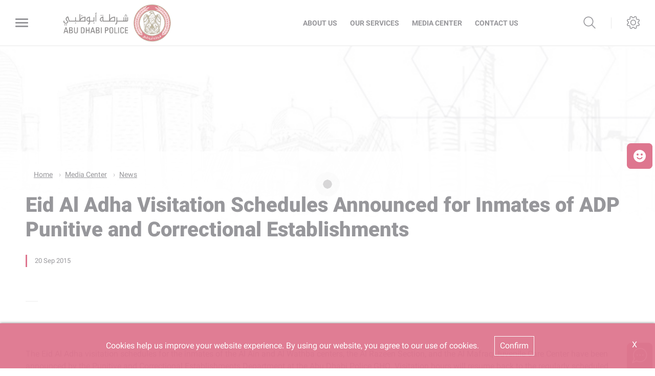

--- FILE ---
content_type: text/html; charset=utf-8
request_url: https://www.adpolice.gov.ae/en/Media-Center/News/2021/06/17/Eid-Al-Adha-Visitation-Schedules-Announced-for-Inmates-of-ADP-Punitive-and-Correctional-Establishmen
body_size: 9101
content:





<!DOCTYPE html>
<!--[if lt IE 7]>      <html class="no-js lt-ie9 lt-ie8 lt-ie7"> <![endif]-->
<!--[if IE 7]>         <html class="no-js lt-ie9 lt-ie8"> <![endif]-->
<!--[if IE 8]>         <html class="no-js lt-ie9"> <![endif]-->
<!--[if gt IE 8]><!-->
<html class="no-js" lang="en" >
<!--<![endif]-->
<head>
        <link href="/assets/Extension-Themes/Ex-core/styles/optimized-min.css" rel="stylesheet" />
        <link href="/assets/ADP/styles/optimized-min.css" rel="stylesheet" />

    
    


    <title>Eid Al Adha Visitation Schedules Announced for Inmates of ADP Punitive and Correctional Establishments</title>




<link href="https://www.adpolice.gov.ae:443/-/media/Project/ADP/ADP/favicon_adp.png" rel="shortcut icon" />


<meta content="Eid-Al-Adha-Visitation-Schedules-Announced-for-Inmates-of-ADP-Punitive-and-Correctional-Establishmen"  property="og:title" /><meta content="https://www.adpolice.gov.ae/Media Center/News/2021/06/17/Eid-Al-Adha-Visitation-Schedules-Announced-for-Inmates-of-ADP-Punitive-and-Correctional-Establishmen"  property="og:url" />





<meta content="Eid-Al-Adha-Visitation-Schedules-Announced-for-Inmates-of-ADP-Punitive-and-Correctional-Establishmen"  property="twitter:title" /><meta content="summary_large_image"  property="twitter:card" />

    <meta name="viewport" content="width=device-width, initial-scale=1"/>
<div class="component plain-html">
    <div class="component-content">
<!-- Google Tag Manager --><script>(function(w,d,s,l,i){w[l]=w[l]||[];w[l].push({'gtm.start':new Date().getTime(),event:'gtm.js'});var f=d.getElementsByTagName(s)[0],j=d.createElement(s),dl=l!='dataLayer'?'&l='+l:'';j.async=true;j.src='https://www.googletagmanager.com/gtm.js?id='+i+dl;f.parentNode.insertBefore(j,f);})(window,document,'script','dataLayer','GTM-N6S4R47');</script><!-- End Google Tag Manager -->    </div>
</div><div class="component plain-html">
    <div class="component-content">
<script async src='https://www.googletagmanager.com/gtag/js?id=UA-214718466-2'></script><script>window.dataLayer = window.dataLayer || [];function gtag(){dataLayer.push(arguments);}gtag('js', new Date());gtag('config', 'UA-214718466-2');</script>    </div>
</div>

</head>
<body class="default-device bodyclass">

    
    
<!-- #wrapper -->
<div id="wrapper">
    <!-- #header -->
    <header>
        <div id="header" class="">
            

<div class="component content ex-header d-flex position-fixed">
    <div class="component-content">
<div></div><div class="ex-header__wrapper d-flex flex-row  p-0 w-100 position-relative"><div class="ex-header__left-section position-relative d-flex flex-row align-items-center justify-content-start h-100"><a class="ex-header__left-section__side-menu-nav  d-flex align-items-center justify-content-center" id="sidebarCollapse"><div class="menu-icon hamburger hamburger--collapse"><div class="hamburger-box"><div class="hamburger-inner"></div></div></div></a><div><nav class="sidemenu position-fixed" id="sidebar" data-scrollbar="true"><div class="sidemenu__header d-flex justify-content-end align-items-center"><span class="lang-switch lang-switch--small-screen d-md-block d-lg-none">







<div class="component language-switcher-wrapper">
    <div class="component-content">



    </div>
</div>
</span><span class="d-lg-none d-md-none d-sm-block"><a class="ex-header__right-section__icon-wrp ex-header__right-section__icon-wrp--small d-flex align-items-center justify-content-end position-relative" data-settings="true" href="javascript:void(0);"><i class="icon-cog"></i><div class="ex-header__right-section__icon-wrp__overlay position-fixed"></div></a></span></div><div class="burger-menu-root">    <div class="component navigation navigation-title">
        <div class="component-content">
            <nav>
<ul class="clearfix">
        <li class=" level1 item0 odd first rel-level1">
<div class="navigation-title field-navigationtitle"><a title="Customer Happiness Charter" href="/Customer-Happiness-Charter">Customer Happiness Charter</a></div>
        </li>
        <li class=" level1 submenu item1 even rel-level1">
<div class="navigation-title field-navigationtitle"><a title="About Us" href="/About-Us">About Us</a></div><ul class="clearfix">
        <li class=" level2 item0 odd first rel-level2">
<div class="navigation-title field-navigationtitle"><a title="Vision Mission Objectives" href="/About-Us/Vision-Mission-Objectives">Vision, Mission, Objectives</a></div>
        </li>
        <li class=" level2 item1 even rel-level2">
<div class="navigation-title field-navigationtitle"><a title="AD Police History" href="/About-Us/AD-Police-History">AD Police History</a></div>
        </li>
        <li class=" level2 item2 odd rel-level2">
<div class="navigation-title field-navigationtitle"><a title="Director General Message" href="/About-Us/Director-General-Message">Director General Message</a></div>
        </li>
        <li class=" level2 item3 even rel-level2">
<div class="navigation-title field-navigationtitle"><a title="Organization Chart" href="/About-Us/Organization-Chart">Organization Chart</a></div>
        </li>
        <li class=" level2 item4 odd rel-level2">
<div class="navigation-title field-navigationtitle"><a title="International Quality" href="/About-Us/International-Quality">International Quality</a></div>
        </li>
        <li class=" level2 item5 even last rel-level2">
<div class="navigation-title field-navigationtitle"><a title="AD Police Service Centers" href="/About-Us/AD-Police-Service-Centers">AD Police Service Centers</a></div>
        </li>
</ul>

        </li>
        <li class=" level1 submenu item2 odd rel-level1">
<div class="navigation-title field-navigationtitle"><a title="Awards" href="/Awards">Awards</a></div><ul class="clearfix">
        <li class=" level2 item0 odd first rel-level2">
<div class="navigation-title field-navigationtitle"><a title="Global" href="/Awards/Global">Global</a></div>
        </li>
        <li class=" level2 item1 even rel-level2">
<div class="navigation-title field-navigationtitle"><a title="Local" href="/Awards/Local">Local</a></div>
        </li>
        <li class=" level2 item2 odd last rel-level2">
<div class="navigation-title field-navigationtitle"><a title="Regional" href="/Awards/Regional">Regional</a></div>
        </li>
</ul>

        </li>
        <li class=" level1 item3 even rel-level1">
<div class="navigation-title field-navigationtitle"><a title="Our Services" href="/Our-Services">Our Services</a></div>
        </li>
        <li class=" level1 submenu item4 odd rel-level1">
<div class="navigation-title field-navigationtitle"><a title="Media Center" href="/Media-Center">Media Center</a></div><ul class="clearfix">
        <li class=" level2 item0 odd first rel-level2">
<div class="navigation-title field-navigationtitle"><a title="News" href="/Media-Center/News">News</a></div>
        </li>
        <li class=" level2 item1 even rel-level2">
<div class="navigation-title field-navigationtitle"><a title="Events" href="/Media-Center/Events">Events</a></div>
        </li>
        <li class=" level2 item2 odd last rel-level2">
<div class="navigation-title field-navigationtitle"><a title="Video Gallery" href="/Media-Center/Video-Gallery">Video Gallery</a></div>
        </li>
</ul>

        </li>
        <li class=" level1 item5 even rel-level1">
<div class="navigation-title field-navigationtitle"><a title="FAQs" href="/FAQs">FAQs</a></div>
        </li>
        <li class=" level1 item6 odd rel-level1">
<div class="navigation-title field-navigationtitle"><a title="TAMM" href="/TAMM">Go to TAMM</a></div>
        </li>
        <li class=" level1 item7 even last rel-level1">
<div class="navigation-title field-navigationtitle"><a title="ContactUs" href="/ContactUs">Contact Us</a></div>
        </li>
</ul>

            </nav>
        </div>
    </div>
</div></nav><div class="overlay"></div></div><ul class="ex-header__left-section__logo-menu d-flex  m-0"><li><a class="skip-contrast" href="/en"><img src="/-/media/Project/ADP/ADP/Header/adpolice-logo-01.png"></img></a></li></ul></div><div class="ex-header__right-section  flex-grow-1 d-flex flex-row align-items-center justify-content-end h-100"><ul class="ex-header__right-section__upper-navigation-menu d-none d-xl-flex align-items-center text-uppercase m-0"><li><div class="field-link"><a data-variantitemid="{060A5F66-AA84-472B-A879-F8F6F104A16F}" class="font-weight-bold " href="/en/About-Us/Vision-Mission-Objectives" data-variantfieldname="Link">About Us</a></div></li><li><div class="field-link"><a data-variantitemid="{7E566DCC-0A40-495D-B2E6-D5A301F16937}" class="font-weight-bold " href="/en/Our-Services" data-variantfieldname="Link">Our Services</a></div></li><li><div class="field-link"><a data-variantitemid="{C084E6AF-1876-4076-B719-AE9033380D13}" class="font-weight-bold " href="/en/Media-Center" data-variantfieldname="Link">Media Center</a></div></li><li><div class="field-link"><a data-variantitemid="{571E395F-4215-4004-962E-D016891B2343}" class="font-weight-bold " href="/en/ContactUs" data-variantfieldname="Link">Contact Us</a></div></li><div class="navigation-marker"></div></ul><div class="ex-header__right-section__lang-switch d-none d-lg-flex align-items-center justify-content-center position-relative stretched-link-field">







<div class="component language-switcher-wrapper">
    <div class="component-content">



    </div>
</div>
</div><a class="search ex-header__right-section__icon-wrp ex-header__right-section__icon-wrp--sep ex-header__right-section__search-icon search-bar d-flex align-items-center justify-content-center position-relative" id="hide" href="javascript:void(0);"><i class="icon-search"></i></a><div class="search ex-header__right-section__search-dismiss" id="show"><i class="icon-remove"></i></div>
<div class="component search-box horizontal" data-properties='{"endpoint":"/en/sxa/search/results/","suggestionEndpoint":"/en/sxa/search/suggestions/","suggestionsMode":"ShowSearchResultsAsPredictions","resultPage":"/en/Search-Results","targetSignature":"searchresult","v":"{3416A9E9-3A35-498A-803B-027F63D9447D}","s":"{535A4880-D47A-4D21-903F-7317ABAC689A}","p":5,"l":"en","languageSource":"CurrentLanguage","searchResultsSignature":"searchresult","itemid":"{B1548219-615F-4297-9A7C-38D0AA2D5649}"}'>
    <div class="component-content">
        
                <label for="textBoxSearch">
                    Search textbox label
                </label>
                <input type="text" class="search-box-input" autocomplete="off" name="textBoxSearch" placeholder="Search here..." />
    </div>
</div>
<a class="ex-header__right-section__icon-wrp d-lg-flex d-md-flex d-none align-items-center justify-content-center position-relative" data-settings="true" href="javascript:void(0);"><i class="icon-cog"></i><div class="ex-header__right-section__icon-wrp__overlay position-fixed"></div></a><div class="settings-wrp position-fixed px-4" data-scrollbar="true"><i class="settings-wrp__close icon-remove position-absolute" data-settings="true"></i><div class="settings-wrp__section mt-6"><header class="d-flex align-items-center mb-6"><i class="icon-accessibility-circle"></i><h6 class="mx-4">Accessibility</h6></header><div><div class="settings-wrp__section__block mb-4 d-none-ie"><div class="settings-wrp__section__block__label mb-2 text-uppercase tiny-text">Contrast settings</div><div class="settings-wrp__section__block__wrp rounded d-flex"><span class="settings-wrp__section__block__btn settings-wrp__section__block__btn--active font-weight-boldest w-100 d-flex align-items-center justify-content-center text-uppercase tiny-text cursor-pointer" data-contrast="color" data-activeclass="settings-wrp__section__block__btn--active"><div>Color</div></span><span class="settings-wrp__section__block__btn font-weight-boldest w-100 d-flex align-items-center justify-content-center text-uppercase tiny-text cursor-pointer" data-contrast="high" data-activeclass="settings-wrp__section__block__btn--active"><div>High Contrast</div></span></div></div><div class="settings-wrp__section__block mb-7"><div class="settings-wrp__section__block__label mb-2 text-uppercase tiny-text">Text Settings</div><div class="settings-wrp__section__block__wrp rounded d-flex"><span class="settings-wrp__section__block__btn font-weight-boldest w-100 d-flex align-items-center justify-content-center text-uppercase tiny-text cursor-pointer" data-zoom="out" data-activeclass="settings-wrp__section__block__btn--current"><div>Smaller</div></span><span class="settings-wrp__section__block__btn settings-wrp__section__block__btn--current font-weight-boldest w-100 d-flex align-items-center justify-content-center text-uppercase tiny-text cursor-pointer" data-zoom="origin" data-activeclass="settings-wrp__section__block__btn--current"><div>Default</div></span><span class="settings-wrp__section__block__btn font-weight-boldest w-100 d-flex align-items-center justify-content-center text-uppercase tiny-text cursor-pointer" data-zoom="in" data-activeclass="settings-wrp__section__block__btn--current"><div>Bigger</div></span></div></div></div></div><hr></hr><div class="settings-wrp__section d-none d-none-rtl"><header class="d-flex align-items-center mb-6"><i class="icon-sphere"></i><h6 class="mx-4">Languages</h6></header><div><div class="settings-wrp__section__block mb-8"><div class="settings-wrp__section__block__label mb-2 text-uppercase tiny-text">Google Translate</div><div class="google_translate_widget" id="google_translate_element_1"></div></div></div></div></div></div></div>    </div>
</div>


<div class="component content">
    <div class="component-content">
<div class="ex-inner-header position-relative d-flex flex-column justify-content-end" style="background-image: url(&#39;/-/media/Project/ADP/ADP/Images/01-1_Banner.jpg&#39;)"><div class="info-section info-section--border position-relative"><div class="ex-inner-header--pattern" style="background-image: url();"></div><div class="container"><div class="row"><div class="page-breadcrumb-v2 col-12"><div class="breadcrumb-toggler d-lg-none d-md-none d-sm-flex align-items-center" role="button"><i class="icon-arrow-next mr-4"></i><span class="caption">Back</span></div><li class="breadcrumb-toggler breadcrumb-toggler--dots breadcrumb-item d-lg-none d-md-inline-block d-sm-none position-relative" role="button"><a>...</a></li>
<div class="component breadcrumb navigation-title">
    <div class="component-content">
        <nav>
            <ol>
                    <li class="breadcrumb-item home">
<div class="navigation-title field-navigationtitle"><a title="Home" href="/">Home</a></div>                            <span class="separator">/</span>
                    </li>
                    <li class="breadcrumb-item ">
<div class="navigation-title field-navigationtitle"><a title="Media Center" href="/Media-Center">Media Center</a></div>                            <span class="separator">/</span>
                    </li>
                    <li class="breadcrumb-item ">
<div class="navigation-title field-navigationtitle"><a title="News" href="/Media-Center/News">News</a></div>                            <span class="separator">/</span>
                    </li>
                    <li class="breadcrumb-item last">
<div class="navigation-title field-navigationtitle"><a title="Eid-Al-Adha-Visitation-Schedules-Announced-for-Inmates-of-ADP-Punitive-and-Correctional-Establishmen" href="/Media-Center/News/2021/06/17/Eid-Al-Adha-Visitation-Schedules-Announced-for-Inmates-of-ADP-Punitive-and-Correctional-Establishmen">Eid Al Adha Visitation Schedules Announced for Inmates of ADP Punitive and Correctional Establishments</a></div>                            <span class="separator">/</span>
                    </li>
            </ol>
        </nav>
    </div>
</div>
</div><div class="col-12"><div class="page-title title"><h1 class="font-weight-boldest field-title">Eid Al Adha Visitation Schedules Announced for Inmates of ADP Punitive and Correctional Establishments</h1></div></div></div></div></div></div>    </div>
</div>

        </div>
    </header>
    <!-- /#header -->
    <!-- #content -->
    <main>
        <div id="content" class="">
            



    <div class="ex-live-chat">
        <div class="ex-live-chat__img cursor-pointer position-fixed d-flex flex-column justify-content-center align-items-center" data-live-chat>
<img src="/-/media/Project/ADP/ADP/Common/adp-chat.svg" alt="" style="margin: 0px 0px" />        </div>
        <div class="ex-live-chat__popup position-fixed">

            <div class="ex-live-chat__popup__header position-absolute d-flex">
                <div class="live-chat-minimize-button cursor-pointer mr-2 pr-2" data-live-chat-minimize> <i class="icon-minus"></i> </div>
                <div class="live-chat-maximize-button cursor-pointer mr-2 pr-2 d-none" data-live-chat-maximize> <i class="icon-plus"></i> </div>
                <div class="live-chat-close-button cursor-pointer" data-live-chat> <i class="icon-remove"></i> </div>
            </div>

            <div class="ex-live-chat__popup__content h-100 position-relative">
                <iframe src="https://es.adpolice.gov.ae/webapi/SimpleSamples812/ChatHA/ChatFrameset.htm?lang=en" frameborder="0" scrolling="no"></iframe>
            </div>
            <div class="live-chat-overlay" data-live-chat></div>
        </div>
    </div>


<div class="component content">
    <div class="component-content">
<div class="container"><div class="row"><div class="col-lg-12"><div class="ex-loader ex-loader--fixed d-flex justify-content-center align-items-center  " data-animation-type="sync" data-animation-duration="200" data-svg-url=""><div class="ex-loader__loader "><span></span><span></span></div></div></div></div></div>    </div>
</div>


<div class="component content details-content-page news-details-content">
    <div class="component-content">
<div class="container"><div class="row"><div class="col-lg-12"><div class="ex-news-details mb-5" style="overflow-x: hidden;"><div class="ex-news-details__date-time d-flex justify-content-start mb-5"><time class="news-date field-date">20 Sep 2015</time><div class="d-flex location align-items-center"><div class="field-location"></div></div></div><div data-items-sm="1" class="owl-carousel high-contrast--forced pt-5 pb-6" data-items-xs="1" data-dots="true" data-nav="false" data-items-md="1" data-carousel="true" data-items-lg="1" data-auto-height="false" data-loop="true"></div><div class="ex-sxa-components py-2"><div >The Eid Al Adha visitation schedules for the inmates of the Al Ain and Al Wathba centers, the Al Razeen Section, and the Al Mafraq Juvenile Care Center have been announced by the Punitive and Correctional Establishments Department at the Abu Dhabi Police GHQ. Visitation hours will resume back to the regularly scheduled hours after the Eid holiday. <br>
<br>
Colonel Mohammed Saif Matar Al Zaabi, Director of the Punitive and Correctional Establishments, noted that male visitors will be able to visit inmates on Thursday, the first day of Eid Al Adha, between 8 am and 1 pm (for all cases except drug-related cases) and from 3 pm to 5 pm (for drug-related cases).<br>
<br>
He also noted that Friday, the second day of Eid Al Adha, is designated for foreign male visitors to visit inmates between 8 am and 1 pm (for all cases except drug-related cases) and between 3 pm and 5 pm (for drug-related cases).<br>
<br>
Additionally, Al Zaabi pointed out that Arab male visitors will be able to visit inmates on Saturday, the third day of Eid Al Adha, between 8 am and 1 pm (for all cases except drug-related cases) and from 3 pm to 5 pm (for drug-related cases).<br>
<br>
As for the visitation schedules for the inmates of the Al Razeen Section in the Punitive and Correctional Establishments, Al Zaabi indicated that visiting hours will begin from 8 am to 1 pm according to a specified schedule. He pointed out that visitation hours will resume back to the regularly scheduled hours after the Eid holiday, and all visitors are required to bring their IDs.<br>
<br>
Moreover, Wednesday, the Day of Arafah, will be dedicated for individuals and lawyers visiting inmates of ward 3. Thursday, the first day of Eid, will be dedicated for inmates of wards 2 and 4; Friday, the second day of Eid, for inmates at wards 5 and 9; Saturday, the third day of Eid, for inmates at wards 8 and 10; Sunday, the fourth day of Eid, for inmates at ward 1; and Monday, the fifth day of Eid, will be dedicated for inmates at ward 7. <br>
<br>
As for the visitation schedule for the Al Mafraq Juvenile Care Center, Al Zaabi explained that the Day of Arafah and all of the days during Eid Al Adha have been allocated for all visitors to visit male and female juveniles from 8 am to 6 pm.<br>
</div></div><div class="ex-news-cards__img h-auto my-2 d-inline-flex align-items-start w-100"><div class="col-md-6"><img src="/-/media/Project/ADP/ADP/Header/News_Logo_New.svg"></img></div></div><figure class="figure mb-5"></figure></div></div></div><div class="row"><div class="col-12 px-0">
<div class="container">
    <div class="row">
        <div class="col-12">
            <div class="ex-content-rating mb-6 rounded" data-accordion="true" data-self="true" data-active-class="expanded" data-item="ex-content-rating">
                <!--New Content feedback component to be implemented-->
            </div>
        </div>
    </div>
</div>
</div></div><div class="row mb-7"></div></div>    </div>
</div>

<div class="component plain-html">
    <div class="component-content">
<!-- Google Tag Manager (noscript) --><noscript><iframe src='https://www.googletagmanager.com/ns.html?id=GTM-N6S4R47' height='0' width='0' style='display:none;visibility:hidden'></iframe></noscript><!-- End Google Tag Manager (noscript) -->    </div>
</div>
        </div>
    </main>
    <!-- /#content -->
    <!-- #footer -->
    <footer>
        <div id="footer" class="">
            

<div class="component footer ex-footer-v2">
    <div class="component-content">
<div class="pt-7"><div class="ex-footer-v2__usefullinks"><div class="container"><div class="row"><div class="d-flex justify-content-between flex-wrap flex-lg-nowrap d-lg-flex d-md-none d-sm-none w-100"><div class="col-lg-3 col-md-6 col-sm-12"><div class="tags font-weight-boldest text-uppercase mb-4 field-title">Important Links</div><ul><li class="field-link"><a href="https://cas.adpolice.gov.ae/" rel="noopener noreferrer" data-variantitemid="{C2B5A04E-AA46-43DB-8818-69A2F6650471}" data-variantfieldname="Link" target="_blank">Complaints</a></li><li class="field-link"><a href="https://srv.adpolice.gov.ae/gri/adpgri2022en.pdf" rel="noopener noreferrer" data-variantitemid="{213B9A35-E591-456C-955F-619BDF0437BE}" data-variantfieldname="Link" target="_blank">Sustainability Report - GRI</a></li><li class="field-link"><a href="/en/FAQs" data-variantitemid="{86C2616E-2672-4B95-A7BE-5BB2E0FBD02E}" data-variantfieldname="Link">FAQ</a></li><li class="field-link"><a href="https://aman.adpolice.gov.ae/" data-variantitemid="{0024FF17-3A79-4F6F-9D8D-0E75C4BBB056}" data-variantfieldname="Link">Aman Service</a></li><li class="field-link"><a href="/en/Add-Ons" data-variantitemid="{0FD31914-036D-49DA-8B9D-A2A79E394129}" data-variantfieldname="Link">Add-Ons &amp; Plug-Ins</a></li><li class="field-link"><a href="https://ideas.adpolice.gov.ae/" rel="noopener noreferrer" data-variantitemid="{0AF53C29-7CBE-4E80-AD4F-2701B0C0F94C}" data-variantfieldname="Link" target="_blank">Ideas &amp; Suggestions</a></li></ul></div><div class="col-lg-3 col-md-6 col-sm-12"><div class="tags font-weight-boldest text-uppercase mb-4 field-title">Main Services</div><ul><li class="field-link"><a href="/en/Services-Driver-License" data-variantitemid="{36B2C5D7-9D4A-40EB-B8AD-D3E1DF44C180}" data-variantfieldname="Link">Driver License</a></li><li class="field-link"><a href="/en/Services-Emergency-and-rescue" data-variantitemid="{7CFC82E5-2EBA-4A97-8C71-031E1B0C8FF0}" data-variantfieldname="Link">Emergency and Rescue</a></li><li class="field-link"><a href="/en/Services-Road-and-traffic-permits" data-variantitemid="{01BB0125-51E6-4242-B8B4-C3FDA8F5E997}" data-variantfieldname="Link">Road and Traffic Permits</a></li><li class="field-link"><a href="/en/Services-Security-permits-and-certificates" data-variantitemid="{8939876F-761B-4BCE-A520-AD7CE0A568B2}" data-variantfieldname="Link">Security Permits and Certificates</a></li><li class="field-link"><a href="/en/Services-Traffic-and-patrols" data-variantitemid="{C0E2E837-8485-4984-8F9D-8FD4454BBF5D}" data-variantfieldname="Link">Traffic and Patrols</a></li><li class="field-link"><a href="/en/Services-Traffic-control-and-violations" data-variantitemid="{E6D40ACD-CA17-497D-874E-342520940A2E}" data-variantfieldname="Link">Traffic Control and Violations</a></li><li class="field-link"><a href="/en/Services-Social-support" data-variantitemid="{3E03AEB3-3330-465C-BBC3-8754233A7ADD}" data-variantfieldname="Link">Social Support</a></li><li class="field-link"><a href="/en/Services-Vehicle-licensing" data-variantitemid="{972E8284-5FFA-43B1-AB87-14DAC04999EA}" data-variantfieldname="Link">Vehicle Licensing</a></li></ul></div><div class="col-lg-3 col-md-6 col-sm-12"><div class="tags font-weight-boldest text-uppercase mb-4 field-title">Media Center</div><ul><li class="field-link"><a href="/en/Media-Center/News" data-variantitemid="{C6915ACD-DDBA-49FC-97D7-195B6779302F}" data-variantfieldname="Link">News</a></li><li class="field-link"><a href="/en/Media-Center/Events" data-variantitemid="{A31F1C9D-98EB-4300-87E9-155827DDCF1E}" data-variantfieldname="Link">Events</a></li><li class="field-link"><a href="/en/Media-Center/Video-Gallery" data-variantitemid="{F8028362-103A-46B6-A689-C8077B1ED782}" data-variantfieldname="Link">Video Gallery</a></li></ul></div><div class="col-lg-3 col-md-6 col-sm-12"><div class="tags font-weight-boldest text-uppercase mb-4 field-title">About Us</div><ul><li class="field-link"><a href="/en/About-Us/Vision-Mission-Objectives" data-variantitemid="{883A7829-EC17-4FED-A140-A02C84F848AA}" data-variantfieldname="Link">Vision, Mission, Values</a></li><li class="field-link"><a href="/en/About-Us/AD-Police-History" data-variantitemid="{D0B25586-007F-49F2-9E55-9654663A43FF}" data-variantfieldname="Link">AD Police History</a></li><li class="field-link"><a href="/en/About-Us/Director-General-Message" data-variantitemid="{0BD52D55-3FD1-430A-9DF1-AD186CE3AE56}" data-variantfieldname="Link">Director General Message</a></li><li class="field-link"><a href="/en/About-Us/Organization-Chart" data-variantitemid="{E6537702-2D00-4D9C-B4E1-7818021A0A6E}" data-variantfieldname="Link">Organization Chart</a></li><li class="field-link"><a href="/en/About-Us/International-Quality" data-variantitemid="{FD497E35-0605-47B2-BEEF-91106A7F121D}" data-variantfieldname="Link">International Quality</a></li><li class="field-link"><a href="/en/About-Us/AD-Police-Service-Centers" data-variantitemid="{D3421C1A-7090-42CB-A7C7-438CC2B1C2C3}" data-variantfieldname="Link">AD Police Service Centers</a></li></ul></div></div><div class="col-12 ex-footer-v2__usefullinks__accordion d-lg-none d-md-block d-sm-block w-100"><div class="accordion__item overflow-hidden"><div class="accordion__item__title d-flex justify-content-start align-items-center font-weight-bold"><i class="accordion__icon icon-arrow-small-right rotated-element mx-3"></i><div class="tags font-weight-boldest text-uppercase my-4 field-title">Important Links</div></div><div class="pt-4 mx-3"><ul><li class="field-link"><a href="https://cas.adpolice.gov.ae/" rel="noopener noreferrer" data-variantitemid="{C2B5A04E-AA46-43DB-8818-69A2F6650471}" data-variantfieldname="Link" target="_blank">Complaints</a></li><li class="field-link"><a href="https://srv.adpolice.gov.ae/gri/adpgri2022en.pdf" rel="noopener noreferrer" data-variantitemid="{213B9A35-E591-456C-955F-619BDF0437BE}" data-variantfieldname="Link" target="_blank">Sustainability Report - GRI</a></li><li class="field-link"><a href="/en/FAQs" data-variantitemid="{86C2616E-2672-4B95-A7BE-5BB2E0FBD02E}" data-variantfieldname="Link">FAQ</a></li><li class="field-link"><a href="https://aman.adpolice.gov.ae/" data-variantitemid="{0024FF17-3A79-4F6F-9D8D-0E75C4BBB056}" data-variantfieldname="Link">Aman Service</a></li><li class="field-link"><a href="/en/Add-Ons" data-variantitemid="{0FD31914-036D-49DA-8B9D-A2A79E394129}" data-variantfieldname="Link">Add-Ons &amp; Plug-Ins</a></li><li class="field-link"><a href="https://ideas.adpolice.gov.ae/" rel="noopener noreferrer" data-variantitemid="{0AF53C29-7CBE-4E80-AD4F-2701B0C0F94C}" data-variantfieldname="Link" target="_blank">Ideas &amp; Suggestions</a></li></ul></div></div><div class="accordion__item overflow-hidden"><div class="accordion__item__title d-flex justify-content-start align-items-center font-weight-bold"><i class="accordion__icon icon-arrow-small-right rotated-element mx-3"></i><div class="tags font-weight-boldest text-uppercase my-4 field-title">Main Services</div></div><div class="pt-4 mx-3"><ul><li class="field-link"><a href="/en/Services-Driver-License" data-variantitemid="{36B2C5D7-9D4A-40EB-B8AD-D3E1DF44C180}" data-variantfieldname="Link">Driver License</a></li><li class="field-link"><a href="/en/Services-Emergency-and-rescue" data-variantitemid="{7CFC82E5-2EBA-4A97-8C71-031E1B0C8FF0}" data-variantfieldname="Link">Emergency and Rescue</a></li><li class="field-link"><a href="/en/Services-Road-and-traffic-permits" data-variantitemid="{01BB0125-51E6-4242-B8B4-C3FDA8F5E997}" data-variantfieldname="Link">Road and Traffic Permits</a></li><li class="field-link"><a href="/en/Services-Security-permits-and-certificates" data-variantitemid="{8939876F-761B-4BCE-A520-AD7CE0A568B2}" data-variantfieldname="Link">Security Permits and Certificates</a></li><li class="field-link"><a href="/en/Services-Traffic-and-patrols" data-variantitemid="{C0E2E837-8485-4984-8F9D-8FD4454BBF5D}" data-variantfieldname="Link">Traffic and Patrols</a></li><li class="field-link"><a href="/en/Services-Traffic-control-and-violations" data-variantitemid="{E6D40ACD-CA17-497D-874E-342520940A2E}" data-variantfieldname="Link">Traffic Control and Violations</a></li><li class="field-link"><a href="/en/Services-Social-support" data-variantitemid="{3E03AEB3-3330-465C-BBC3-8754233A7ADD}" data-variantfieldname="Link">Social Support</a></li><li class="field-link"><a href="/en/Services-Vehicle-licensing" data-variantitemid="{972E8284-5FFA-43B1-AB87-14DAC04999EA}" data-variantfieldname="Link">Vehicle Licensing</a></li></ul></div></div><div class="accordion__item overflow-hidden"><div class="accordion__item__title d-flex justify-content-start align-items-center font-weight-bold"><i class="accordion__icon icon-arrow-small-right rotated-element mx-3"></i><div class="tags font-weight-boldest text-uppercase my-4 field-title">Media Center</div></div><div class="pt-4 mx-3"><ul><li class="field-link"><a href="/en/Media-Center/News" data-variantitemid="{C6915ACD-DDBA-49FC-97D7-195B6779302F}" data-variantfieldname="Link">News</a></li><li class="field-link"><a href="/en/Media-Center/Events" data-variantitemid="{A31F1C9D-98EB-4300-87E9-155827DDCF1E}" data-variantfieldname="Link">Events</a></li><li class="field-link"><a href="/en/Media-Center/Video-Gallery" data-variantitemid="{F8028362-103A-46B6-A689-C8077B1ED782}" data-variantfieldname="Link">Video Gallery</a></li></ul></div></div><div class="accordion__item overflow-hidden"><div class="accordion__item__title d-flex justify-content-start align-items-center font-weight-bold"><i class="accordion__icon icon-arrow-small-right rotated-element mx-3"></i><div class="tags font-weight-boldest text-uppercase my-4 field-title">About Us</div></div><div class="pt-4 mx-3"><ul><li class="field-link"><a href="/en/About-Us/Vision-Mission-Objectives" data-variantitemid="{883A7829-EC17-4FED-A140-A02C84F848AA}" data-variantfieldname="Link">Vision, Mission, Values</a></li><li class="field-link"><a href="/en/About-Us/AD-Police-History" data-variantitemid="{D0B25586-007F-49F2-9E55-9654663A43FF}" data-variantfieldname="Link">AD Police History</a></li><li class="field-link"><a href="/en/About-Us/Director-General-Message" data-variantitemid="{0BD52D55-3FD1-430A-9DF1-AD186CE3AE56}" data-variantfieldname="Link">Director General Message</a></li><li class="field-link"><a href="/en/About-Us/Organization-Chart" data-variantitemid="{E6537702-2D00-4D9C-B4E1-7818021A0A6E}" data-variantfieldname="Link">Organization Chart</a></li><li class="field-link"><a href="/en/About-Us/International-Quality" data-variantitemid="{FD497E35-0605-47B2-BEEF-91106A7F121D}" data-variantfieldname="Link">International Quality</a></li><li class="field-link"><a href="/en/About-Us/AD-Police-Service-Centers" data-variantitemid="{D3421C1A-7090-42CB-A7C7-438CC2B1C2C3}" data-variantfieldname="Link">AD Police Service Centers</a></li></ul></div></div></div></div></div></div><div><div class="container"><div class="row flex-row-reverse justify-content-end"><div class="col-12"><div class="hr-1 my-6"></div></div><div class="col-lg-2 col-md-5 col-sm-12"><div class="ex-footer-v2__sociallinks"><div class="label small-text text-uppercase mb-3 field-display-name">Follow Us</div><ul><li><div class="ex-footer__fieldlink position-relative"><img src="/-/media/Project/ADP/ADP/Footer/Social/facebook.svg" alt="Facebook"></img><div class="field-targeturl"><a data-variantitemid="{080379E1-BC24-4B16-9485-4D699C3616A0}" target="_blank" rel="noopener noreferrer" class="text-indent stretched-link overflow-hidden d-block" href="https://www.facebook.com/ADPoliceHQ/" data-variantfieldname="TargetUrl">Facebook</a></div></div></li><li><div class="ex-footer__fieldlink position-relative"><img src="/-/media/Project/ADP/ADP/Footer/Follow-Us-Icon/instagram.svg"></img><div class="field-targeturl"><a data-variantitemid="{7EF5130B-B894-4DF5-A82F-CACF20863574}" target="_blank" rel="noopener noreferrer" class="text-indent stretched-link overflow-hidden d-block" href="https://www.instagram.com/adpolicehq" data-variantfieldname="TargetUrl">Instagram</a></div></div></li><li><div class="ex-footer__fieldlink position-relative"><img src="/-/media/Project/ADP/ADP/Footer/Follow-Us-Icon/logo-black.png"></img><div class="field-targeturl"><a data-variantitemid="{75AFC8E2-0D0A-42B3-8021-0B17BB57EEB6}" target="_blank" rel="noopener noreferrer" class="text-indent stretched-link overflow-hidden d-block" href="https://twitter.com/adpolicehq" data-variantfieldname="TargetUrl">Twitter</a></div></div></li><li><div class="ex-footer__fieldlink position-relative"><img src="/-/media/Project/ADP/ADP/Footer/Follow-Us-Icon/linkedin.svg"></img><div class="field-targeturl"><a data-variantitemid="{77B33CF3-953F-4F80-AA6C-8325BE74D134}" target="_blank" rel="noopener noreferrer" class="text-indent stretched-link overflow-hidden d-block" href="https://www.linkedin.com/company/adpolicehq" data-variantfieldname="TargetUrl">Linkedin</a></div></div></li><li><div class="ex-footer__fieldlink position-relative"><img src="/-/media/Project/ADP/ADP/Footer/Follow-Us-Icon/youtube.svg"></img><div class="field-targeturl"><a data-variantitemid="{C814EAAE-EADA-4996-8A92-E57CE2D9A7B7}" target="_blank" rel="noopener noreferrer" class="text-indent stretched-link overflow-hidden d-block" href="https://www.youtube.com/channel/UCLqu78o49yHSQTOUEWh_8Vg" data-variantfieldname="TargetUrl">Youtube</a></div></div></li></ul></div></div><div class="col-12 d-lg-none d-md-none d-sm-block"><div class="hr-1 my-6"></div></div><div class="col-lg-1 col-md-2 col-sm-2  d-lg-block d-md-block d-sm-none"><div class="d-flex justify-content-center align-items-center h-100"><div class="hr-1 hr-1-v h-75"></div></div></div><div class="col-lg-3 col-md-5 col-sm-12"><div class="label small-text text-uppercase mb-3 field-display-name">Download Our Apps</div><div class="d-flex"><div class="position-relative mr-2"><img src="/-/media/Project/ADP/ADP/Footer/DownloadApp-Logo/appstore.svg"></img><div class="field-targeturl"><a data-variantitemid="{7806B89C-CBE4-44BA-BB2C-5A3AC9068EFE}" target="_blank" rel="noopener noreferrer" class="text-indent overflow-hidden stretched-link d-block" href="https://itunes.apple.com/ae/app/abu-dhabi-police/id475276158" data-variantfieldname="TargetUrl">Google</a></div></div><div class="position-relative mr-2"><img src="/-/media/Project/ADP/ADP/Footer/DownloadApp-Logo/playStore.svg"></img><div class="field-targeturl"><a data-variantitemid="{29834E69-46D0-4C2E-B33B-A6E911B55014}" target="_blank" rel="noopener noreferrer" class="text-indent overflow-hidden stretched-link d-block" href="https://play.google.com/store/apps/details?id=ae.gov.adpolice" data-variantfieldname="TargetUrl">Playstore</a></div></div></div></div><div class="col-12 d-lg-none d-md-block d-sm-block"><div class="hr-1 my-6"></div></div><section class="col-lg-1 col-md-2 col-sm-2"><div class="d-flex justify-content-center align-items-center h-100"><div class="hr-1 hr-1-v h-75"></div></div></section><div class="col-lg-2 col-md-5 col-sm-5"><div class="ex-footer-v2__logos d-flex flex-wrap flex-lg-nowrap justify-content-center"><div class="d-flex flex-column"><span class="label small-text text-uppercase mb-3 field-imagecaption">Powered By</span><div class="position-relative"><div class="d-inline-block position-relative"><img src="/-/media/Project/ADP/ADP/Footer/Logos/dge-vertical-logo.svg"></img><div class="field-targeturl"><a data-variantitemid="{AD802CE8-07C4-4976-A876-B7AAE782EF94}" target="_blank" rel="noopener noreferrer" class="text-indent overflow-hidden stretched-link d-block" href="https://www.tamm.abudhabi/" data-variantfieldname="TargetUrl">powered by</a></div></div></div></div></div></div><section class="col-lg-1 col-md-2 col-sm-2"><div class="d-flex justify-content-center align-items-center h-100"><div class="hr-1 hr-1-v h-75"></div></div></section><div class="col-lg-2 col-md-5 col-sm-5"><div class="ex-footer-v2__logos d-flex flex-wrap flex-lg-nowrap justify-content-center"><div class="d-flex flex-column"><div class="position-relative"><div class="d-inline-block position-relative"><img src="/-/media/Project/ADP/ADP/Footer/Logos/THE-EMERATES-LOGO.svg" alt="National Brand"></img><div class="field-targeturl"><a data-variantitemid="{EA652D30-5DD5-4B0D-9719-3E596A4243C1}" target="_blank" rel="noopener noreferrer" class="text-indent overflow-hidden stretched-link d-block" href="https://www.nationbrand.ae/en" data-variantfieldname="TargetUrl">powered by</a></div></div></div></div></div></div><div class="col-12"><div class="hr-1 my-6"></div></div></div></div></div><div class="ex-footer-v2__copyrights d-flex align-items-center pb-7"><div class="container"><div class="row flex-row-reverse justify-content-end"><div class="col-lg-6 col-md-12 col-sm-12"><div class="caption text-lg-right"><div class="field-bestviewed">This site is best viewed in Screen Resolution 1024 x 764, Supports Microsoft Internet Explorer 9.0+ | Firefox 2.0+ | Safari 4.0+ | Opera 6.0+ | Chrome</div></div><div class="caption text-lg-right mt-3 field-lastedit"><span class="font-weight-bold">Website last updated at</span> - 08-01-2024 Time 11:00 am</div></div><div class="col-lg-6 col-md-12 col-sm-12"><div class="mb-4 mt-lg-0 mt-md-0 mt-sm-4"><ul class="d-flex"><li class="field-link"></li><li class="field-link"><a href="https://www.tamm.abudhabi/en/privacy-statement" rel="noopener noreferrer" data-variantitemid="{99193E70-2983-44FC-B3EF-D3D686A19513}" data-variantfieldname="Link" target="_blank">Privacy Policy</a></li><li class="field-link"><a href="https://www.tamm.abudhabi/en/copyright" rel="noopener noreferrer" data-variantitemid="{70CE8684-2E11-406A-8019-BDCAFDC56729}" data-variantfieldname="Link" target="_blank">Copyright</a></li><li class="field-link"><a href="https://www.tamm.abudhabi/en/terms-and-conditions" rel="noopener noreferrer" data-variantitemid="{4EB73926-7A0B-4591-AF11-69272EE0F618}" data-variantfieldname="Link" target="_blank">Terms &amp; Conditions</a></li></ul></div><div class="caption mt-4 d-lg-block d-md-none d-sm-none field-copyright-message">&#169; 2025 Abu Dhabi Government. All rights reserved.</div></div></div><div class="row d-lg-none d-md-block d-sm-block"><div class="col-lg-6 col-md-12 col-sm-12"><div class="caption field-copyright-message">&#169; 2025 Abu Dhabi Government. All rights reserved.</div></div></div></div></div></div>    </div>
</div>

<div class="component plain-html" id="csat">
    <div class="component-content">
<script id="feedbackcdn" src="https://www.tamm.abudhabi/journeys/resources/static/ui-lib/v2/components/GlobalCsatFeedbackJs/index.js" defer></script>
<style>
body .ui-lib-global-csat-feedback-js-open-button:hover .ui-lib-global-csat-feedback-js-open-button__wrapper {
    background: #c2002f;
}
body .ui-lib-global-csat-feedback-js-open-button {
    background: #c2002f;
}
body .ui-lib-global-csat-feedback-js-open-button .ui-lib-global-csat-feedback-js-open-button__wrapper {
    background: #c2002f;
}
body .ui-lib-global-csat-feedback-js-open-button:hover .ui-lib-global-csat-feedback-js-open-button__wrapper {
    background: #c2002f;
}
body .ui-lib-global-csat-feedback-js-open-button:nth-child(3) {
    display: none;
}
</style>
<div id="feedbackHolder" style="display: none;">
<div class='open-button-elements-container d-flex'>
<svg data-id='positive' width='140' height='140' viewBox='0 0 140 140' xmlns='http://www.w3.org/2000/svg' style='width: 29px;height: 48px; margin:0px 11px'>
<path data-id='positive' class='ui-lib-global-csat-feedback-js-form__emotions-button_default' d='M70 0a70 70 0 100 140A70 70 0 0070 0zm19 42a9 9 0 110 19 9 9 0 010-19zm-38 0a9 9 0 110 19 9 9 0 010-19zm55 49a42 42 0 01-72 0 5 5 0 118-5 33 33 0 0056 0 5 5 0 118 5z' fill='' fill-rule='evenodd' style='fill: white;'>
</path>
</svg>
<div class='open-button-feedback-label'>Feedback</div>
</div>
</div>    </div>
</div>
        </div>
    </footer>
    <!-- /#footer -->
</div>
<!-- /#wrapper -->

    



    <div class="privacy-warning permisive" style="">
            <div class='close'>

                <a onclick="XA.cookies.removeCookieWarning();">X</a>
            </div>
        <div class="info">
            Cookies help us improve your website experience.&nbsp;By using our website, you agree to our use of cookies.
        </div>
        <div class="submit">

            <a onclick="XA.cookies.createCookie(&#39;privacy-notification&#39;, 1, 365);XA.cookies.removeCookieWarning();">Confirm</a>
        </div>
    </div>


        <script src="/assets/Extension-Themes/Ex-core/scripts/optimized-min.js"></script>
        <script src="/assets/ADP/scripts/optimized-min.js"></script>
    <!-- /#wrapper -->
</body>
</html>

--- FILE ---
content_type: image/svg+xml
request_url: https://www.adpolice.gov.ae/-/media/Project/ADP/ADP/Header/News_Logo_New.svg
body_size: 381922
content:
<?xml version="1.0" encoding="UTF-8"?>
<svg width="278px" height="164px" viewBox="0 0 278 164" version="1.1" xmlns="http://www.w3.org/2000/svg" xmlns:xlink="http://www.w3.org/1999/xlink">
    <title>Group</title>
    <g id="Page-1" stroke="none" stroke-width="1" fill="none" fill-rule="evenodd">
        <g id="Artboard" transform="translate(-1498.000000, -1909.000000)">
            <g id="Group" transform="translate(1498.000000, 1909.000000)">
                <path d="M3,0 L275,0 C276.656854,-3.04359188e-16 278,1.34314575 278,3 L278,164 L278,164 L0,164 L0,3 C-2.02906125e-16,1.34314575 1.34314575,3.04359188e-16 3,0 Z" id="Image-Placeholder" fill="#F5F5F7"></path>
                <g id="Logo-(1)" transform="translate(29.000000, 41.000000)" fill-rule="nonzero">
                    <path d="M96.3224845,55.0227308 L95.2712506,51.9248474 C95.0316932,51.2230934 94.872458,50.5848787 94.7132228,49.9621955 L94.6808121,49.9621955 C94.5215769,50.5989984 94.346841,51.255569 94.1396944,51.9093156 L93.0884603,55.0227308 L96.3224845,55.0227308 Z M92.8009915,56.1085431 L91.6863453,59.4930585 L90.2518196,59.4930585 L93.900137,48.7309493 L95.5742201,48.7309493 L99.2380382,59.4930585 L97.7570102,59.4930585 L96.6099533,56.1085431 L92.8009915,56.1085431 Z" id="Fill-1" fill="#1A1919"></path>
                    <path d="M102.521101,58.4394393 C102.79166,58.4874465 103.190453,58.5029783 103.685068,58.5029783 C105.118185,58.5029783 106.441387,57.9763099 106.441387,56.4104244 C106.441387,54.9419656 105.181597,54.3362262 103.668158,54.3362262 L102.521101,54.3362262 L102.521101,58.4394393 Z M102.521101,53.2814774 L103.780891,53.2814774 C105.246418,53.2814774 106.106006,52.5161845 106.106006,51.4783794 C106.106006,50.2160695 105.150595,49.7218766 103.74848,49.7218766 C103.111539,49.7218766 102.745158,49.7698839 102.521101,49.8178912 L102.521101,53.2814774 Z M101.134487,48.8761008 C101.740426,48.7476106 102.695837,48.653008 103.668158,48.653008 C105.054772,48.653008 105.946771,48.8916326 106.616123,49.4338328 C107.17415,49.8503668 107.508121,50.4885816 107.508121,51.3357694 C107.508121,52.3721625 106.823269,53.2814774 105.691713,53.6965994 L105.691713,53.730487 C106.711946,53.9846433 107.906914,54.8304192 107.906914,56.4273682 C107.906914,57.3536269 107.540532,58.0567927 106.999414,58.5834611 C106.249741,59.2696833 105.039272,59.5887907 103.286276,59.5887907 C102.329455,59.5887907 101.596692,59.5252516 101.134487,59.4617126 L101.134487,48.8761008 Z" id="Fill-3" fill="#1A1919"></path>
                    <path d="M111.4766,48.7316553 L111.4766,55.1025076 C111.4766,57.512757 112.544744,58.5350302 113.977861,58.5350302 C115.571621,58.5350302 116.591854,57.4816934 116.591854,55.1025076 L116.591854,48.7316553 L117.993969,48.7316553 L117.993969,55.0064931 C117.993969,58.3119375 116.256474,59.66885 113.931358,59.66885 C111.731658,59.66885 110.074485,58.4079521 110.074485,55.0714441 L110.074485,48.7316553 L111.4766,48.7316553 Z" id="Fill-4" fill="#1A1919"></path>
                    <path d="M125.483517,58.3910083 C125.834399,58.4545474 126.344516,58.4714912 126.885633,58.4714912 C129.849098,58.4714912 131.45836,56.8110031 131.45836,53.9051489 C131.47527,51.3664094 130.040744,49.7539286 127.109689,49.7539286 C126.392427,49.7539286 125.8499,49.8188796 125.483517,49.8965385 L125.483517,58.3910083 Z M124.096904,48.8756772 C124.9424,48.748599 125.945723,48.6525844 127.044868,48.6525844 C129.037421,48.6525844 130.455037,49.1157138 131.394947,49.9939651 C132.351767,50.8722164 132.908387,52.1161705 132.908387,53.8571415 C132.908387,55.6136443 132.367269,57.0496277 131.363946,58.0394254 C130.359215,59.0461669 128.702041,59.5883672 126.615074,59.5883672 C125.627253,59.5883672 124.798665,59.5417719 124.096904,59.4612889 L124.096904,48.8756772 Z" id="Fill-5" fill="#1A1919"></path>
                    <polygon id="Fill-6" fill="#1A1919" points="136.414379 48.7316553 136.414379 53.2344585 141.608546 53.2344585 141.608546 48.7316553 143.010661 48.7316553 143.010661 59.4923525 141.608546 59.4923525 141.608546 54.4473491 136.414379 54.4473491 136.414379 59.4923525 135.027764 59.4923525 135.027764 48.7316553"></polygon>
                    <path d="M150.994543,55.0227308 L149.943309,51.9248474 C149.703752,51.2230934 149.544517,50.5848787 149.385282,49.9621955 L149.352871,49.9621955 C149.193636,50.5989984 149.0189,51.255569 148.811753,51.9093156 L147.760519,55.0227308 L150.994543,55.0227308 Z M147.47305,56.1085431 L146.358404,59.4930585 L144.923878,59.4930585 L148.572196,48.7309493 L150.246279,48.7309493 L153.910096,59.4930585 L152.429069,59.4930585 L151.282012,56.1085431 L147.47305,56.1085431 Z" id="Fill-7" fill="#1A1919"></path>
                    <path d="M157.193723,58.4394393 C157.464282,58.4874465 157.863075,58.5029783 158.357691,58.5029783 C159.790807,58.5029783 161.114009,57.9763099 161.114009,56.4104244 C161.114009,54.9419656 159.854219,54.3362262 158.34078,54.3362262 L157.193723,54.3362262 L157.193723,58.4394393 Z M157.193723,53.2814774 L158.453514,53.2814774 C159.91904,53.2814774 160.778629,52.5161845 160.778629,51.4783794 C160.778629,50.2160695 159.823218,49.7218766 158.421103,49.7218766 C157.784162,49.7218766 157.41778,49.7698839 157.193723,49.8178912 L157.193723,53.2814774 Z M155.807109,48.8761008 C156.413048,48.7476106 157.36846,48.653008 158.34078,48.653008 C159.727395,48.653008 160.619393,48.8916326 161.288744,49.4338328 C161.846772,49.8503668 162.180744,50.4885816 162.180744,51.3357694 C162.180744,52.3721625 161.495892,53.2814774 160.364335,53.6965994 L160.364335,53.730487 C161.384567,53.9846433 162.579536,54.8304192 162.579536,56.4273682 C162.579536,57.3536269 162.213155,58.0567927 161.672036,58.5834611 C160.922363,59.2696833 159.711894,59.5887907 157.958898,59.5887907 C157.002077,59.5887907 156.269314,59.5252516 155.807109,59.4617126 L155.807109,48.8761008 Z" id="Fill-8" fill="#1A1919"></path>
                    <polygon id="Fill-9" fill="#1A1919" points="166.148236 59.4931997 164.761621 59.4931997 164.761621 48.7325025 166.148236 48.7325025"></polygon>
                    <path d="M173.654131,54.049312 C173.957101,54.1283828 174.338984,54.1594464 174.801188,54.1594464 C176.475271,54.1594464 177.494094,53.3461461 177.494094,51.8621554 C177.494094,50.4402919 176.490771,49.7540697 174.960424,49.7540697 C174.354484,49.7540697 173.893688,49.8020771 173.654131,49.8656161 L173.654131,54.049312 Z M172.267516,48.8602866 C172.936868,48.7487403 173.813367,48.6527256 174.929422,48.6527256 C176.299126,48.6527256 177.303857,48.971833 177.940799,49.5465088 C178.529828,50.0576454 178.880709,50.8398821 178.880709,51.7972044 C178.880709,52.7714704 178.59324,53.5381754 178.052122,54.0959073 C177.319359,54.8795561 176.12439,55.2791463 174.770187,55.2791463 C174.354484,55.2791463 173.972601,55.2622026 173.654131,55.1817197 L173.654131,59.4924937 L172.267516,59.4924937 L172.267516,48.8602866 Z" id="Fill-10" fill="#1A1919"></path>
                    <path d="M181.908714,54.1765313 C181.908714,56.4752343 183.151594,58.5353127 185.334383,58.5353127 C187.532675,58.5353127 188.775554,56.5077099 188.775554,54.064985 C188.775554,51.9258357 187.660908,49.6892599 185.349884,49.6892599 C183.055771,49.6892599 181.908714,51.8128773 181.908714,54.1765313 M190.242491,54.0014458 C190.242491,57.7050686 187.994879,59.6691324 185.255471,59.6691324 C182.418829,59.6691324 180.426276,57.4664441 180.426276,54.2090069 C180.426276,50.7920161 182.545654,48.5554401 185.414706,48.5554401 C188.345761,48.5554401 190.242491,50.8089598 190.242491,54.0014458" id="Fill-11" fill="#1A1919"></path>
                    <polygon id="Fill-12" fill="#1A1919" points="192.36215 48.7316553 193.748764 48.7316553 193.748764 58.3274693 198.336993 58.3274693 198.336993 59.4923525 192.36215 59.4923525"></polygon>
                    <polygon id="Fill-13" fill="#1A1919" points="201.587222 59.4931997 200.200607 59.4931997 200.200607 48.7325025 201.587222 48.7325025"></polygon>
                    <path d="M211.833512,59.1417579 C211.323396,59.3973263 210.304573,59.6514827 208.998281,59.6514827 C205.969993,59.6514827 203.691381,57.7368382 203.691381,54.2083009 C203.691381,50.8407293 205.969993,48.5561461 209.29984,48.5561461 C210.638543,48.5561461 211.482631,48.84419 211.849012,49.0362193 L211.515042,50.170039 C210.989425,49.9130586 210.239751,49.7210295 209.347753,49.7210295 C206.830992,49.7210295 205.156909,51.3349222 205.156909,54.1602935 C205.156909,56.7950477 206.671756,58.4880114 209.28434,58.4880114 C210.128428,58.4880114 210.989425,58.3115139 211.547452,58.0404138 L211.833512,59.1417579 Z" id="Fill-14" fill="#1A1919"></path>
                    <polygon id="Fill-15" fill="#1A1919" points="219.45059 54.4476314 215.275246 54.4476314 215.275246 58.3277516 219.928296 58.3277516 219.928296 59.492635 213.890042 59.492635 213.890042 48.7319377 219.688738 48.7319377 219.688738 49.8968209 215.275246 49.8968209 215.275246 53.29828 219.45059 53.29828"></polygon>
                    <path d="M96.4780558,43.8580662 C96.4780558,44.1093986 96.3892787,44.3226075 96.2117245,44.5005169 C96.032761,44.6784263 95.8185686,44.7687931 95.5705562,44.7687931 C95.3211348,44.7687931 95.1069423,44.6784263 94.9293881,44.5005169 C94.7504247,44.3226075 94.6616475,44.1093986 94.6616475,43.8580662 C94.6616475,43.6081457 94.7504247,43.3949368 94.9293881,43.2170274 C95.1069423,43.0377059 95.3211348,42.9487512 95.5705562,42.9487512 C95.8185686,42.9487512 96.032761,43.0377059 96.2117245,43.2170274 C96.3892787,43.3949368 96.4780558,43.6081457 96.4780558,43.8580662 L96.4780558,43.8580662 Z M93.4596333,43.8580662 C93.4596333,44.1093986 93.3708561,44.3226075 93.1933019,44.5005169 C93.0143385,44.6784263 92.800146,44.7687931 92.5507246,44.7687931 C92.3013032,44.7687931 92.0885199,44.6784263 91.9095563,44.5005169 C91.7320021,44.3226075 91.643225,44.1093986 91.643225,43.8580662 C91.643225,43.6081457 91.7320021,43.3949368 91.9095563,43.2170274 C92.0885199,43.0377059 92.3013032,42.9487512 92.5507246,42.9487512 C92.800146,42.9487512 93.0143385,43.0377059 93.1933019,43.2170274 C93.3708561,43.3949368 93.4596333,43.6081457 93.4596333,43.8580662 L93.4596333,43.8580662 Z M101.687723,35.9891033 L101.687723,37.3813153 L100.405387,37.3813153 L97.8942625,29.3782144 C97.5377448,29.5038805 97.2263203,29.68179 96.9585797,29.9133547 C96.6922483,30.1463314 96.4653734,30.4075475 96.277955,30.7026513 C96.0905366,30.997755 95.9524388,31.3098026 95.8636617,31.6402059 C95.7748845,31.9706091 95.7297914,32.2953644 95.7297914,32.6172958 C95.7297914,33.367057 95.970758,34.0264515 96.4512817,34.5968913 C96.9318056,35.1687431 97.4841967,35.6770558 98.1070458,36.1232414 C98.2676901,36.2305518 98.3973329,36.3237425 98.494565,36.4042253 C98.5932062,36.4847081 98.6693009,36.569427 98.7214399,36.6583816 L99.0695026,37.2203495 C99.0695026,37.6312357 98.9793163,38.0858931 98.801762,38.585734 C98.6242078,39.0855748 98.3437848,39.558588 97.960493,40.0033616 C97.5772013,40.4509591 97.07554,40.8251337 96.4512817,41.1287094 C95.8284327,41.4308731 95.0632584,41.5833668 94.1543497,41.5833668 C93.7273739,41.5833668 93.2764424,41.508532 92.8057827,41.3602741 C92.3323046,41.2120162 91.8968739,40.9832754 91.4966722,40.6782879 C91.0950615,40.3718883 90.7653179,39.9807699 90.5074413,39.5091686 C90.2495649,39.0361555 90.1213313,38.4685397 90.1213313,37.8105571 L90.1213313,36.0159309 L91.5093547,36.0159309 L91.5093547,37.8105571 C91.5093547,38.2200312 91.5939044,38.5758501 91.7630037,38.8808377 C91.932103,39.1830014 92.1505229,39.4329217 92.4182635,39.629187 C92.6845949,39.8254521 92.974882,39.9680621 93.2863066,40.0570168 C93.5977311,40.1459715 93.8866091,40.1925669 94.1543497,40.1925669 C94.8490659,40.1925669 95.4141394,40.0880803 95.8509792,39.8805194 C96.28641,39.6729583 96.6330635,39.4258619 96.8923491,39.137818 C97.1502256,38.8483621 97.3277798,38.5560823 97.4264211,38.2595666 C97.5250623,37.961639 97.5912929,37.7216024 97.6265219,37.540869 L97.5461997,37.4349706 C97.2967783,37.257061 96.9895812,37.0283204 96.6260178,36.7529843 C96.2596359,36.4748243 95.9073457,36.1415971 95.5705562,35.7490668 C95.2309485,35.3565364 94.9420705,34.900467 94.7025131,34.3836824 C94.4615467,33.8668979 94.341768,33.2865742 94.341768,32.6441234 C94.341768,32.0369721 94.4347727,31.4566485 94.6207819,30.9045644 C94.8082002,30.3510684 95.0900325,29.8512275 95.46346,29.4050419 C95.8368877,28.9588564 96.3047291,28.5889177 96.865575,28.2938139 C97.4264211,27.9987102 98.0802717,27.7996211 98.8285361,27.6908986 L101.419983,35.9891033 L101.687723,35.9891033 Z" id="Fill-16" fill="#1A1919"></path>
                    <path d="M106.495358,37.3811741 L101.687301,37.3811741 C101.41956,37.3811741 101.196913,37.3006913 101.019358,37.1411376 C100.840395,36.9787598 100.751618,36.82909 100.751618,36.6850681 C100.751618,36.5424582 100.840395,36.3913763 101.019358,36.2304107 C101.196913,36.0694449 101.41956,35.9889621 101.687301,35.9889621 L106.495358,35.9889621 L106.495358,37.3811741 Z" id="Fill-17" fill="#1A1919"></path>
                    <path d="M111.303978,37.3811741 L106.495921,37.3811741 C106.228181,37.3811741 106.005533,37.3006913 105.827979,37.1411376 C105.649015,36.9787598 105.560238,36.82909 105.560238,36.6850681 C105.560238,36.5424582 105.649015,36.3913763 105.827979,36.2304107 C106.005533,36.0694449 106.228181,35.9889621 106.495921,35.9889621 L111.303978,35.9889621 L111.303978,37.3811741 Z" id="Fill-18" fill="#1A1919"></path>
                    <path d="M112.665932,40.298889 C112.665932,40.0475566 112.754709,39.8343476 112.932263,39.6564381 C113.109818,39.4785287 113.32401,39.389574 113.573431,39.389574 C113.822853,39.389574 114.037045,39.4785287 114.2146,39.6564381 C114.393563,39.8343476 114.48234,40.0475566 114.48234,40.298889 C114.48234,40.5488094 114.393563,40.7620182 114.2146,40.9413397 C114.037045,41.1192491 113.822853,41.2082038 113.573431,41.2082038 C113.32401,41.2082038 113.109818,41.1192491 112.932263,40.9413397 C112.754709,40.7620182 112.665932,40.5488094 112.665932,40.298889 L112.665932,40.298889 Z M112.905489,35.9895269 L112.905489,29.164017 L114.294922,29.164017 L114.294922,35.9895269 L115.496936,35.9895269 L115.496936,37.3817389 L111.303273,37.3817389 C111.035533,37.3817389 110.814295,37.301256 110.635331,37.1402904 C110.457777,36.9793246 110.369,36.8282429 110.369,36.6856329 C110.369,36.5430229 110.457777,36.3905291 110.635331,36.2309754 C110.814295,36.0685977 111.035533,35.9895269 111.303273,35.9895269 L112.905489,35.9895269 Z" id="Fill-19" fill="#1A1919"></path>
                    <path d="M120.331908,37.3811741 L115.523851,37.3811741 C115.25611,37.3811741 115.033463,37.3006913 114.855909,37.1411376 C114.676945,36.9787598 114.588168,36.82909 114.588168,36.6850681 C114.588168,36.5424582 114.676945,36.3913763 114.855909,36.2304107 C115.033463,36.0694449 115.25611,35.9889621 115.523851,35.9889621 L120.331908,35.9889621 L120.331908,37.3811741 Z" id="Fill-20" fill="#1A1919"></path>
                    <path d="M126.903247,26.3270674 C126.903247,26.5769878 126.813062,26.7901967 126.635507,26.9681063 C126.457952,27.1474277 126.243761,27.2363823 125.995748,27.2363823 C125.746326,27.2363823 125.532134,27.1474277 125.35458,26.9681063 C125.175616,26.7901967 125.08684,26.5769878 125.08684,26.3270674 C125.08684,26.075735 125.175616,25.8625261 125.35458,25.6846166 C125.532134,25.5067072 125.746326,25.4163405 125.995748,25.4163405 C126.243761,25.4163405 126.457952,25.5067072 126.635507,25.6846166 C126.813062,25.8625261 126.903247,26.075735 126.903247,26.3270674 L126.903247,26.3270674 Z M131.630982,29.7793577 C130.028766,29.9233797 128.706973,30.252371 127.664194,30.7691555 C126.622825,31.2873521 125.785783,31.8676757 125.154479,32.5101265 C124.521765,33.1525772 124.053925,33.799264 123.750954,34.4501866 C123.447985,35.1025212 123.243657,35.6150698 123.136561,35.9892445 L131.630982,35.9892445 L131.630982,29.7793577 Z M120.33233,37.3814564 C120.06459,37.3814564 119.841943,37.3009736 119.664388,37.1400079 C119.486834,36.9790423 119.396648,36.8293724 119.396648,36.6853505 C119.396648,36.5427405 119.486834,36.3916588 119.664388,36.230693 C119.841943,36.0697273 120.06459,35.9892445 120.33233,35.9892445 L121.666806,35.9892445 L121.666806,23.2489517 L123.056238,23.2489517 L123.056238,32.9111288 C123.394437,32.3759884 123.827049,31.8366121 124.351257,31.291588 C124.876874,30.7479758 125.513815,30.2566069 126.262079,29.8203051 C127.010344,29.3825915 127.882614,29.0211247 128.8803,28.7359048 C129.877986,28.4506849 131.016588,28.3066629 132.298924,28.3066629 L133.020414,28.3066629 L133.020414,37.3814564 L120.33233,37.3814564 Z" id="Fill-21" fill="#1A1919"></path>
                    <path d="M140.125826,35.9891033 L140.125826,29.7792166 C138.942131,30.1011479 137.996584,30.6136966 137.287776,31.3196864 C136.578969,32.0242643 136.225269,32.8488605 136.225269,33.7934749 C136.225269,34.4726371 136.494419,35.0077774 137.032719,35.4003078 C137.569609,35.7928381 138.422151,35.9891033 139.587527,35.9891033 L140.125826,35.9891033 Z M141.51385,38.0774213 C141.51385,38.719872 141.470165,39.3439671 141.384206,39.9497063 C141.29543,40.5568577 141.126331,41.0962338 140.872682,41.5706591 C140.619033,42.0422602 140.258287,42.4263187 139.789037,42.7200105 C139.318378,43.0151142 138.69271,43.1633721 137.907807,43.1633721 L137.907807,41.7711601 C138.460198,41.7711601 138.887175,41.6582017 139.190144,41.433697 C139.493113,41.2106042 139.715761,40.9084406 139.858085,40.531442 C140.000411,40.1558554 140.08637,39.7195536 140.113144,39.2267727 C140.138509,38.7325798 140.1526,38.2157953 140.1526,37.677831 L140.1526,37.3813153 L139.672077,37.3813153 C138.08677,37.3813153 136.884757,37.0607959 136.064624,36.4183451 C135.245902,35.7758944 134.835836,34.9188227 134.835836,33.84713 C134.835836,33.0973689 135.000708,32.3942029 135.329043,31.7333964 C135.657377,31.0740019 136.118173,30.4894423 136.712839,29.9811297 C137.306096,29.471405 138.010676,29.0562829 138.827989,28.7357636 C139.643894,28.4138322 140.538711,28.2090952 141.51385,28.1201404 L141.51385,35.9891033 L142.715864,35.9891033 L142.715864,37.3813153 L141.51385,37.3813153 L141.51385,38.0774213 Z" id="Fill-22" fill="#1A1919"></path>
                    <path d="M147.551822,37.3811741 L142.743766,37.3811741 C142.476024,37.3811741 142.253377,37.3006913 142.075823,37.1411376 C141.896859,36.9787598 141.808083,36.82909 141.808083,36.6850681 C141.808083,36.5424582 141.896859,36.3913763 142.075823,36.2304107 C142.253377,36.0694449 142.476024,35.9889621 142.743766,35.9889621 L147.551822,35.9889621 L147.551822,37.3811741 Z" id="Fill-23" fill="#1A1919"></path>
                    <path d="M148.914481,40.298889 C148.914481,40.0475566 149.003258,39.8343476 149.180812,39.6564381 C149.358366,39.4785287 149.572559,39.389574 149.82198,39.389574 C150.071401,39.389574 150.285594,39.4785287 150.463148,39.6564381 C150.642112,39.8343476 150.730889,40.0475566 150.730889,40.298889 C150.730889,40.5488094 150.642112,40.7620182 150.463148,40.9413397 C150.285594,41.1192491 150.071401,41.2082038 149.82198,41.2082038 C149.572559,41.2082038 149.358366,41.1192491 149.180812,40.9413397 C149.003258,40.7620182 148.914481,40.5488094 148.914481,40.298889 L148.914481,40.298889 Z M149.154038,35.9895269 L149.154038,29.164017 L150.54347,29.164017 L150.54347,37.3817389 L147.551822,37.3817389 C147.284082,37.3817389 147.062843,37.301256 146.88388,37.1402904 C146.706326,36.9793246 146.617548,36.8282429 146.617548,36.6856329 C146.617548,36.5430229 146.706326,36.3905291 146.88388,36.2309754 C147.062843,36.0685977 147.284082,35.9895269 147.551822,35.9895269 L149.154038,35.9895269 Z" id="Fill-24" fill="#1A1919"></path>
                    <path d="M152.840121,24.3730287 L154.229554,24.3730287 L154.229554,37.3815976 L152.840121,37.3815976 L152.840121,24.3730287 Z M155.217375,21.1988984 C154.808719,21.0181649 154.425426,20.9277983 154.068909,20.9277983 C153.837807,20.9277983 153.650388,20.9743936 153.508063,21.0647603 C153.365738,21.1551271 153.293871,21.3160927 153.293871,21.5518933 C153.293871,21.8935923 153.427741,22.1421008 153.695482,22.2960066 C153.961812,22.4499124 154.291556,22.5261593 154.683303,22.5261593 L155.351246,22.5261593 L155.351246,23.2222653 L151.771977,23.2222653 L151.771977,22.5261593 L152.920443,22.5261593 C152.849985,22.4894478 152.778118,22.3722535 152.707659,22.1731644 C152.635792,21.9754872 152.600564,21.7679262 152.600564,21.5518933 C152.600564,21.0647603 152.751343,20.7202373 153.054314,20.5225601 C153.357283,20.323471 153.685618,20.2246323 154.042135,20.2246323 C154.524068,20.2246323 155.004591,20.323471 155.485116,20.5225601 L155.217375,21.1988984 Z" id="Fill-25" fill="#1A1919"></path>
                    <path d="M166.971045,25.4707017 C166.971045,25.7206221 166.882268,25.9338311 166.704714,26.1117405 C166.525751,26.291062 166.312967,26.3800167 166.063545,26.3800167 C165.814124,26.3800167 165.599931,26.291062 165.422377,26.1117405 C165.243413,25.9338311 165.154637,25.7206221 165.154637,25.4707017 C165.154637,25.2193693 165.243413,25.0061604 165.422377,24.828251 C165.599931,24.6503415 165.814124,24.5599748 166.063545,24.5599748 C166.312967,24.5599748 166.525751,24.6503415 166.704714,24.828251 C166.882268,25.0061604 166.971045,25.2193693 166.971045,25.4707017 L166.971045,25.4707017 Z M163.952623,25.4707017 C163.952623,25.7206221 163.863845,25.9338311 163.686291,26.1117405 C163.507327,26.291062 163.294544,26.3800167 163.043714,26.3800167 C162.794292,26.3800167 162.581509,26.291062 162.403955,26.1117405 C162.224991,25.9338311 162.136214,25.7206221 162.136214,25.4707017 C162.136214,25.2193693 162.224991,25.0061604 162.403955,24.828251 C162.581509,24.6503415 162.794292,24.5599748 163.043714,24.5599748 C163.294544,24.5599748 163.507327,24.6503415 163.686291,24.828251 C163.863845,25.0061604 163.952623,25.2193693 163.952623,25.4707017 L163.952623,25.4707017 Z M167.024593,35.6143638 C167.024593,35.8642843 167.131689,35.9885385 167.344473,35.9885385 L168.226607,35.9885385 L168.226607,37.3807504 L167.158463,37.3807504 C166.701895,37.3807504 166.334105,37.2296687 166.05509,36.926093 C165.776077,36.6225173 165.63516,36.1862157 165.63516,35.6143638 L165.608387,29.7532362 C165.285688,29.9127898 164.909443,30.113291 164.478239,30.3547395 C164.047036,30.5961881 163.644016,30.8870559 163.26777,31.224519 C162.891525,31.5648062 162.568826,31.9559245 162.299677,32.4035221 C162.030527,32.8482957 161.895247,33.3580203 161.895247,33.9284601 C161.895247,34.7135208 162.136214,35.2627809 162.616738,35.5748284 C163.097262,35.8868759 163.853981,36.0873771 164.888305,36.1763318 L164.781209,37.5685438 C163.8723,37.5148885 163.138127,37.3638068 162.57869,37.1138863 C162.017844,36.862554 161.585233,36.5646262 161.279445,36.2172793 C160.975065,35.8699321 160.769328,35.4943456 160.663641,35.0933433 C160.559363,34.6909292 160.507224,34.3026348 160.507224,33.9284601 C160.507224,32.9471343 160.7651,32.0957105 161.282262,31.3727769 C161.798015,30.6498432 162.408182,30.0384561 163.111354,29.5386152 C163.814525,29.0387744 164.531788,28.6420082 165.261733,28.3483164 C165.991678,28.0532126 166.579298,27.8442396 167.024593,27.7185734 L167.024593,35.6143638 Z" id="Fill-26" fill="#1A1919"></path>
                    <path d="M173.034945,37.3811741 L168.226889,37.3811741 C167.959148,37.3811741 167.736501,37.3006913 167.558947,37.1411376 C167.379983,36.9787598 167.291206,36.82909 167.291206,36.6850681 C167.291206,36.5424582 167.379983,36.3913763 167.558947,36.2304107 C167.736501,36.0694449 167.959148,35.9889621 168.226889,35.9889621 L173.034945,35.9889621 L173.034945,37.3811741 Z" id="Fill-27" fill="#1A1919"></path>
                    <path d="M177.843003,37.3811741 L173.034945,37.3811741 C172.767206,37.3811741 172.544558,37.3006913 172.367004,37.1411376 C172.188041,36.9787598 172.099263,36.82909 172.099263,36.6850681 C172.099263,36.5424582 172.188041,36.3913763 172.367004,36.2304107 C172.544558,36.0694449 172.767206,35.9889621 173.034945,35.9889621 L177.843003,35.9889621 L177.843003,37.3811741 Z" id="Fill-28" fill="#1A1919"></path>
                    <path d="M189.142218,29.7793577 C187.540002,29.9233797 186.218209,30.252371 185.17543,30.7691555 C184.13406,31.2873521 183.297018,31.8676757 182.664305,32.5101265 C182.033001,33.1525772 181.56516,33.799264 181.262191,34.4501866 C180.95922,35.1025212 180.754893,35.6150698 180.647796,35.9892445 L189.142218,35.9892445 L189.142218,29.7793577 Z M177.843566,37.3814564 C177.575825,37.3814564 177.353179,37.3009736 177.175623,37.1400079 C176.99666,36.9790423 176.907884,36.8293724 176.907884,36.6853505 C176.907884,36.5427405 176.99666,36.3916588 177.175623,36.230693 C177.353179,36.0697273 177.575825,35.9892445 177.843566,35.9892445 L179.178041,35.9892445 L179.178041,23.2489517 L180.567475,23.2489517 L180.567475,32.9111288 C180.905672,32.3759884 181.338285,31.8366121 181.862493,31.2930001 C182.38811,30.7479758 183.02505,30.2566069 183.773315,29.8203051 C184.521579,29.3825915 185.39385,29.0211247 186.391536,28.7359048 C187.387812,28.4506849 188.527824,28.3066629 189.81016,28.3066629 L190.531651,28.3066629 L190.531651,37.3814564 L177.843566,37.3814564 Z" id="Fill-29" fill="#1A1919"></path>
                    <path d="M194.457572,37.9969385 C194.457572,38.585734 194.422343,39.1830014 194.350476,39.7901526 C194.278609,40.3973039 194.119374,40.9508 193.869953,41.4492287 C193.620532,41.9490696 193.255558,42.3557197 192.775035,42.6663552 C192.293102,42.9798147 191.643478,43.1351325 190.824756,43.1351325 L190.824756,41.7443326 C191.340509,41.7443326 191.750575,41.6370221 192.053544,41.4224011 C192.356513,41.2091922 192.583389,40.9267962 192.735579,40.5794493 C192.886358,40.2321023 192.979362,39.833924 193.014592,39.3891504 C193.049821,38.9429648 193.06814,38.4784235 193.06814,37.9969385 L193.06814,29.1367659 L194.457572,29.1367659 L194.457572,35.9891033 L195.659587,35.9891033 L195.659587,37.3813153 L194.457572,37.3813153 L194.457572,37.9969385 Z" id="Fill-30" fill="#1A1919"></path>
                    <path d="M204.864648,37.3811741 L195.66001,37.3811741 C195.392269,37.3811741 195.169621,37.3006913 194.992067,37.1411376 C194.813104,36.9787598 194.724327,36.82909 194.724327,36.6850681 C194.724327,36.5424582 194.813104,36.3913763 194.992067,36.2304107 C195.169621,36.0694449 195.392269,35.9889621 195.66001,35.9889621 L204.864648,35.9889621 L204.864648,37.3811741 Z" id="Fill-31" fill="#1A1919"></path>
                    <path d="M209.672705,37.3811741 L204.864648,37.3811741 C204.596908,37.3811741 204.374261,37.3006913 204.196706,37.1411376 C204.017743,36.9787598 203.928965,36.82909 203.928965,36.6850681 C203.928965,36.5424582 204.017743,36.3913763 204.196706,36.2304107 C204.374261,36.0694449 204.596908,35.9889621 204.864648,35.9889621 L209.672705,35.9889621 L209.672705,37.3811741 Z" id="Fill-32" fill="#1A1919"></path>
                    <path d="M218.033396,26.7814425 C218.033396,27.0327749 217.943211,27.2459838 217.765657,27.4238932 C217.588103,27.6018026 217.37391,27.6907574 217.124489,27.6907574 C216.875066,27.6907574 216.662284,27.6018026 216.484729,27.4238932 C216.305765,27.2459838 216.216989,27.0327749 216.216989,26.7814425 C216.216989,26.5315221 216.305765,26.3183131 216.484729,26.1389917 C216.662284,25.9610823 216.875066,25.8721275 217.124489,25.8721275 C217.37391,25.8721275 217.588103,25.9610823 217.765657,26.1389917 C217.943211,26.3183131 218.033396,26.5315221 218.033396,26.7814425 L218.033396,26.7814425 Z M216.404407,24.6126416 C216.404407,24.863974 216.314221,25.077183 216.136666,25.2550924 C215.957703,25.4358259 215.74492,25.5247805 215.495498,25.5247805 C215.246077,25.5247805 215.031884,25.4358259 214.85433,25.2550924 C214.676776,25.077183 214.587998,24.863974 214.587998,24.6126416 C214.587998,24.3641333 214.676776,24.1495123 214.85433,23.9716029 C215.031884,23.7936934 215.246077,23.7033267 215.495498,23.7033267 C215.74492,23.7033267 215.957703,23.7936934 216.136666,23.9716029 C216.314221,24.1495123 216.404407,24.3641333 216.404407,24.6126416 L216.404407,24.6126416 Z M215.041748,26.7814425 C215.041748,27.0327749 214.951562,27.2459838 214.774008,27.4238932 C214.596454,27.6018026 214.382261,27.6907574 214.13284,27.6907574 C213.883418,27.6907574 213.669226,27.6018026 213.491672,27.4238932 C213.314117,27.2459838 213.22534,27.0327749 213.22534,26.7814425 C213.22534,26.5315221 213.314117,26.3183131 213.491672,26.1389917 C213.669226,25.9610823 213.883418,25.8721275 214.13284,25.8721275 C214.382261,25.8721275 214.596454,25.9610823 214.774008,26.1389917 C214.951562,26.3183131 215.041748,26.5315221 215.041748,26.7814425 L215.041748,26.7814425 Z M218.380051,29.1366247 L219.769484,29.1366247 L219.769484,35.1855457 C219.769484,35.7220979 219.676478,36.1414559 219.48906,36.4450316 C219.301642,36.7471952 219.074767,36.966052 218.808436,37.1001901 C218.540695,37.2329162 218.264499,37.313399 217.979849,37.3402267 C217.695199,37.3670543 217.462687,37.3811741 217.285132,37.3811741 L209.671436,37.3811741 C209.405105,37.3811741 209.182458,37.3006913 209.003495,37.1411376 C208.82594,36.9787598 208.737163,36.82909 208.737163,36.6850681 C208.737163,36.5424582 208.82594,36.3913763 209.003495,36.2304107 C209.182458,36.0694449 209.405105,35.9889621 209.671436,35.9889621 C210.314014,35.9889621 210.74099,35.9324829 210.953772,35.8152886 C211.167965,35.6995062 211.275062,35.4905332 211.275062,35.1855457 L211.275062,29.1366247 L212.664494,29.1366247 L212.664494,35.1855457 C212.664494,35.507477 212.637721,35.7757531 212.584172,35.9889621 L213.772095,35.9889621 C214.060972,35.9889621 214.289257,35.9762542 214.461175,35.9494267 C214.631682,35.9225991 214.75428,35.8788276 214.826147,35.8152886 C214.898014,35.7517495 214.943108,35.6684426 214.961426,35.5611322 C214.978336,35.4538217 214.9882,35.3295676 214.9882,35.1855457 L214.9882,29.1366247 L216.376224,29.1366247 L216.376224,35.1855457 C216.376224,35.5258327 216.340995,35.7926969 216.270537,35.9889621 L217.258359,35.9889621 C217.5261,35.9889621 217.734655,35.9762542 217.885435,35.9494267 C218.037624,35.9225991 218.148948,35.8788276 218.219407,35.8152886 C218.291274,35.7517495 218.334958,35.6726787 218.354686,35.5738401 C218.371595,35.4764135 218.380051,35.3465113 218.380051,35.1855457 L218.380051,29.1366247 Z" id="Fill-33" fill="#1A1919"></path>
                    <path d="M40.6182156,12.3174049 C24.9751212,12.3174049 12.2926736,25.0238102 12.2926736,40.6996088 C12.2926736,56.3754073 24.9751212,69.0818127 40.6182156,69.0818127 C56.2613101,69.0818127 68.9437577,56.3754073 68.9437577,40.6996088 C68.9437577,25.0238102 56.2613101,12.3174049 40.6182156,12.3174049" id="Fill-34" fill="#FFFFFE"></path>
                    <path d="M76.9336996,56.0711258 C78.9896653,51.2026197 80.029626,46.0319501 80.029626,40.7003148 C80.029626,35.3672675 78.9896653,30.1965978 76.9336996,25.3280918 C74.9481919,20.6261994 72.1059146,16.4029682 68.4871895,12.7755922 C64.8670553,9.14821646 60.6522553,6.30025341 55.9597497,4.31218599 C51.1009631,2.25351959 45.9406161,1.20865461 40.6182156,1.20865461 C35.2972243,1.20865461 30.1354682,2.25351959 25.2780907,4.31218599 C20.5855851,6.30025341 16.3693759,9.14821646 12.7506509,12.7755922 C9.12910757,16.4029682 6.28823933,20.6261994 4.3027317,25.3280918 C2.2481752,30.1965978 1.20680535,35.3672675 1.20680535,40.7003148 C1.20680535,46.0319501 2.2481752,51.2026197 4.3027317,56.0711258 C6.28823933,60.7730181 9.12910757,64.9962494 12.7506509,68.6236252 C16.3693759,72.2510011 20.5855851,75.0989641 25.2780907,77.0870315 C30.1354682,79.1471099 35.2972243,80.1905628 40.6182156,80.1905628 C45.9406161,80.1905628 51.1009631,79.1471099 55.9597497,77.0870315 C60.6522553,75.0989641 64.8670553,72.2510011 68.4871895,68.6236252 C72.1059146,64.9962494 74.9481919,60.7730181 76.9336996,56.0711258 M40.6182156,69.0825187 C24.9751212,69.0825187 12.2926736,56.3747013 12.2926736,40.7003148 C12.2926736,25.0245161 24.9751212,12.3181109 40.6182156,12.3181109 C56.2627193,12.3181109 68.9437577,25.0245161 68.9437577,40.7003148 C68.9437577,56.3747013 56.2627193,69.0825187 40.6182156,69.0825187" id="Fill-35" fill="#C02344"></path>
                    <path d="M78.0449639,24.8579026 C75.9988623,20.0119883 73.0692169,15.6588548 69.3391681,11.9213446 C65.6091195,8.18383432 61.2660857,5.24832853 56.4284366,3.19813402 C51.4216882,1.07592853 46.102106,0 40.6190612,0 C35.1346071,0 29.815025,1.07592853 24.8082765,3.19813402 C19.9706274,5.24832853 15.6275937,8.18383432 11.8975449,11.9213446 C8.16608705,15.6588548 5.23785084,20.0119883 3.1917493,24.8579026 C1.07378055,29.8746664 0,35.2048897 0,40.7003148 C0,46.1943277 1.07378055,51.5245511 3.1917493,56.542727 C5.23785084,61.3886413 8.16749622,65.7417746 11.8975449,69.4792849 C15.6275937,73.2167952 19.9706274,76.150889 24.8082765,78.2010835 C29.815025,80.323289 35.1346071,81.4006295 40.6190612,81.4006295 C46.102106,81.4006295 51.4216882,80.323289 56.4284366,78.2010835 C61.2660857,76.150889 65.6091195,73.2167952 69.3391681,69.4792849 C73.0692169,65.7403627 75.9988623,61.3886413 78.0449639,56.542727 C80.1629325,51.5245511 81.2367131,46.1943277 81.2367131,40.7003148 C81.2367131,35.2048897 80.1629325,29.8746664 78.0449639,24.8579026 M40.6190612,80.1905628 C35.2966607,80.1905628 30.1363137,79.1471099 25.2775271,77.0870315 C20.5850215,75.0989641 16.3702215,72.2510011 12.7500873,68.6236252 C9.12995307,64.9962494 6.28767566,60.7730181 4.3035772,56.0711258 C2.24761153,51.2026197 1.20624168,46.0319501 1.20624168,40.7003148 C1.20624168,35.3672675 2.24761153,30.1965978 4.3035772,25.3295038 C6.28767566,20.6261994 9.12995307,16.4029682 12.7500873,12.7755922 C16.3702215,9.14821646 20.5850215,6.30025341 25.2775271,4.31218599 C30.1363137,2.25351959 35.2966607,1.20865461 40.6190612,1.20865461 C45.9400525,1.20865461 51.1003995,2.25351959 55.9591861,4.31218599 C60.6516917,6.30025341 64.8664917,9.14821646 68.4866259,12.7755922 C72.10676,16.4029682 74.9490374,20.6261994 76.9331359,25.3295038 C78.9891016,30.1965978 80.0304714,35.3672675 80.0304714,40.7003148 C80.0304714,46.0319501 78.9891016,51.2026197 76.9331359,56.0711258 C74.9490374,60.7730181 72.10676,64.9962494 68.4866259,68.6236252 C64.8664917,72.2510011 60.6516917,75.0989641 55.9591861,77.0870315 C51.1003995,79.1471099 45.9400525,80.1905628 40.6190612,80.1905628" id="Fill-36" fill="#99895D"></path>
                    <path d="M40.6182156,12.3174049 C24.9751212,12.3174049 12.2926736,25.0238102 12.2926736,40.6996088 C12.2926736,56.3754073 24.9751212,69.0818127 40.6182156,69.0818127 C56.2613101,69.0818127 68.9437577,56.3754073 68.9437577,40.6996088 C68.9437577,25.0238102 56.2613101,12.3174049 40.6182156,12.3174049 M51.1742395,65.7382447 C47.8317099,67.1558723 44.2806247,67.873158 40.6182156,67.873158 C36.9572157,67.873158 33.4047213,67.1558723 30.0621918,65.7382447 C26.8338044,64.3700363 23.9337513,62.4102085 21.442355,59.9138285 C18.9509586,57.4188603 16.9964525,54.5130061 15.6309756,51.2767486 C14.2161782,47.9275328 13.4989153,44.369344 13.4989153,40.6996088 C13.4989153,37.0312856 14.2161782,33.4730967 15.6309756,30.1238808 C16.9964525,26.8876233 18.9509586,23.9817691 21.442355,21.4853891 C23.9337513,18.9904209 26.8338044,17.0305931 30.0621918,15.6609728 C33.4047213,14.2447571 36.9572157,13.5260595 40.6182156,13.5260595 C44.2806247,13.5260595 47.8317099,14.2447571 51.1742395,15.6609728 C54.4026269,17.0305931 57.3026799,18.9904209 59.7940764,21.4853891 C62.2854727,23.9817691 64.2413879,26.8876233 65.6068648,30.1238808 C67.020253,33.4730967 67.737516,37.0312856 67.737516,40.6996088 C67.737516,44.369344 67.020253,47.9275328 65.6068648,51.2767486 C64.2413879,54.5130061 62.2854727,57.4188603 59.7940764,59.9138285 C57.3026799,62.4102085 54.4026269,64.3700363 51.1742395,65.7382447" id="Fill-37" fill="#99895D"></path>
                    <path d="M41.5825044,70.597008 C41.4345425,70.530645 41.2964448,70.4981694 41.1682111,70.4967575 C41.0836615,70.4953455 41.0160218,70.5122893 40.9638828,70.5447648 C40.9117439,70.5758283 40.8849698,70.6337195 40.8849698,70.7198503 C40.8849698,70.8441045 40.9314721,70.9330592 41.0287042,70.9895384 C41.1245272,71.0460176 41.2428966,71.0742572 41.3866311,71.0756691 L41.6275975,71.0770811 L41.6261884,71.3298255 L40.3297604,71.3199417 L40.3311696,71.0686093 L40.746872,71.0714332 C40.7215071,71.0573134 40.6947331,71.014954 40.6707773,70.942943 C40.6454125,70.870932 40.6327301,70.7960972 40.6327301,70.7184383 C40.6355483,70.5405289 40.6905056,70.4176866 40.8004201,70.3456756 C40.9103347,70.2764887 41.0301133,70.2411891 41.1597561,70.2411891 C41.333083,70.2426011 41.5064097,70.2793126 41.6811456,70.3527356 L41.5825044,70.597008 Z M40.7130521,71.7392996 L41.2161226,71.7421235 L41.1823027,76.4468399 L40.6792323,76.444016 L40.7130521,71.7392996 Z" id="Fill-38" fill="#FFFFFE"></path>
                    <path d="M33.0914649,72.421427 C32.6475792,72.283053 32.2389226,72.20963 31.8626766,72.2011582 C31.4878398,72.1926862 31.148232,72.2237498 30.8424442,72.2943489 C30.5366563,72.3649478 30.263279,72.4651984 30.0237218,72.5965125 C29.7841644,72.7278266 29.5770178,72.8676126 29.4022818,73.0158705 L30.438015,69.6793624 L29.9574912,69.5296926 L28.5877869,73.9463651 C28.0156676,73.738804 27.4477757,73.5157113 26.8841114,73.2784986 C26.4684089,73.1020012 26.0583432,72.9170319 25.6510956,72.7250026 L25.6863247,72.6487557 L26.7417861,70.4178278 L26.2866272,70.2017949 L25.2311657,72.4313109 L25.1987551,72.5089698 C24.9070587,72.3663597 24.6167716,72.2209259 24.3293028,72.069844 L25.0465656,68.9874924 C24.7929167,68.8830059 24.5533593,68.8251147 24.3236661,68.8138189 C24.0939729,68.8011111 23.8811896,68.8307626 23.682498,68.9013616 C23.4838062,68.9719607 23.3048428,69.0750352 23.1456076,69.2134091 C22.9849634,69.3503712 22.8496839,69.5141608 22.7397694,69.704778 C22.6213998,69.9038673 22.552351,70.1071923 22.5326227,70.3119294 C22.5128945,70.5166664 22.5199402,70.7129316 22.5537601,70.8979009 C22.5861708,71.0814583 22.6340823,71.2508958 22.6989036,71.4048016 C22.7623159,71.5587074 22.815864,71.6857855 22.8609572,71.7860362 L22.8736397,71.8255716 C22.8299556,71.8749908 22.7566793,71.9470018 22.6721297,72.0218368 C22.58758,72.0966717 22.4776654,72.1545629 22.3437951,72.1969223 C22.211334,72.2392816 22.0577355,72.2519895 21.8829996,72.2364577 C21.7096727,72.2209259 21.5137994,72.1489149 21.2967886,72.0218368 C21.2136481,71.9724174 21.1319169,71.9046425 21.0501855,71.8199236 C20.9698634,71.7352049 20.9064511,71.6363663 20.8585396,71.5262319 C20.8106282,71.4160974 20.7894908,71.2974911 20.7923091,71.171825 C20.7951273,71.0461587 20.8331747,70.9190806 20.9092694,70.7920024 L21.2376038,70.2328584 L20.8049915,69.9758782 L20.4766571,70.5364341 C20.3554692,70.7411712 20.2906478,70.9416723 20.2850112,71.1365255 C20.2779653,71.3313787 20.3103761,71.513524 20.3794249,71.6829616 C20.4484739,71.8509872 20.5428876,72.003481 20.6626663,72.1362071 C20.782445,72.2703451 20.9078602,72.3762437 21.0417305,72.4539025 C21.326381,72.6219282 21.5913033,72.7151187 21.8421339,72.7362985 C22.0915554,72.7560662 22.3170211,72.7320625 22.5185311,72.6642875 C22.7200411,72.5951005 22.894777,72.4990859 23.0413297,72.3762437 C23.1892917,72.2534015 23.2992063,72.1277352 23.3753008,72.0006571 L23.455623,71.8538112 C23.455623,71.8538112 23.306252,71.5445876 23.2752504,71.4824605 C23.1625176,71.2283042 23.0850138,70.9684999 23.0385114,70.7002238 C22.9934183,70.4347716 23.0399206,70.1848512 23.1780184,69.9504625 C23.235794,69.851624 23.3104795,69.7584333 23.3978475,69.6708905 C23.4852154,69.5847598 23.586675,69.5141608 23.6979987,69.4548576 C23.8107316,69.3983784 23.9305102,69.357431 24.0559255,69.3348394 C24.1813409,69.3122477 24.3123929,69.3136597 24.4462632,69.3404874 L23.752956,72.3225884 L24.1771134,72.5400334 L24.1771134,72.5386213 C24.9986541,72.9636272 25.838514,73.3603935 26.6952838,73.7232722 C28.5469211,74.508333 30.4450608,75.1296041 32.382657,75.5856736 L32.3897028,75.5630818 L32.391112,75.5630818 L32.4150677,75.482599 C32.4446601,75.3950563 32.4812982,75.2820979 32.5263914,75.1225442 L33.3408863,72.4990859 L33.0914649,72.421427 Z M32.0374125,75.0025258 C31.0397267,74.7526055 30.0533142,74.4589137 29.079584,74.1214506 C29.1570878,74.0028443 29.3050497,73.812227 29.4783764,73.6230217 C29.6531124,73.4309924 29.8828056,73.2573189 30.1702745,73.1034131 C30.4577433,72.9495075 30.8100334,72.839373 31.225736,72.7730099 C31.6414383,72.7066469 32.1332355,72.7348864 32.7025365,72.8577287 L32.0374125,75.0025258 Z" id="Fill-39" fill="#FFFFFE"></path>
                    <path d="M39.1453607,76.0255052 C38.0729893,75.9817338 37.0104821,75.8885431 35.9564297,75.7501691 L36.4101796,72.9600972 C36.0564801,72.9346816 35.7253274,72.9544494 35.415312,73.0222243 C35.1052966,73.0885874 34.827692,73.1958978 34.5867254,73.3427438 C34.3443498,73.4895896 34.1456581,73.671735 33.9906504,73.8877679 C33.8342336,74.1038008 33.7355922,74.3466614 33.6919083,74.6135254 C33.6284961,74.996172 33.7257282,75.3251632 33.9807863,75.6033232 C34.1611588,75.7981764 34.4190353,75.9478463 34.7530065,76.0523328 C34.7685072,76.0565688 34.7882354,76.0608047 34.8093728,76.0650406 L34.810782,76.0664526 C34.8615118,76.0763365 34.9291515,76.0862203 34.9996096,76.0946922 C35.1278432,76.1144599 35.2560768,76.1342276 35.3857196,76.1525834 L35.3674005,76.2923693 C35.336399,76.4829866 35.3025791,76.6679559 35.2631226,76.8416294 C35.2250753,77.0167149 35.1701181,77.1677967 35.0968416,77.293463 C35.0249744,77.4205411 34.9277424,77.5137318 34.8065545,77.5758589 C34.6839575,77.637986 34.5247223,77.6535178 34.328849,77.6224543 L34.2471177,78.1180591 C34.5275407,78.1646545 34.7600522,78.1477107 34.9446523,78.0700518 C35.1292523,77.9923929 35.2800325,77.8766106 35.3998113,77.7241168 C35.5167716,77.568799 35.6097762,77.3866536 35.6760068,77.1748566 C35.7422374,76.9644717 35.7943763,76.7427908 35.8324236,76.5140501 L35.8775167,76.2217703 C36.7328773,76.3347287 37.6121938,76.4208595 38.4717819,76.4745147 C38.4943284,76.4787507 38.5182842,76.4801627 38.5436491,76.4815746 L39.6272938,76.5338178 L39.7386174,73.5644245 L39.2369561,73.5460688 L39.1453607,76.0255052 Z M35.4575869,75.6809821 C35.3406265,75.6626263 35.2222569,75.6442707 35.1052966,75.625915 C34.7727347,75.5553159 34.5317682,75.4451815 34.3852155,75.2955117 C34.2175253,75.1246622 34.1512948,74.9185131 34.1907512,74.6756526 C34.2457085,74.3381894 34.4204444,74.0642654 34.7135499,73.8538804 C35.0080646,73.6434954 35.3772647,73.5164173 35.818332,73.471234 L35.4575869,75.6809821 Z" id="Fill-40" fill="#FFFFFE"></path>
                    <path d="M52.3889362,71.0919069 L52.1395146,71.1681538 C51.695629,71.3051159 51.3165647,71.4759654 51.0009127,71.6807024 C50.6866698,71.8868515 50.4231567,72.1042963 50.2103734,72.3344491 C49.9989993,72.5660137 49.8299001,72.8032263 49.7058939,73.0474988 C49.5818877,73.2917712 49.4888831,73.5247479 49.4282892,73.7464288 L48.4038293,70.4056847 L47.9233054,70.5525307 L49.2845548,74.9804991 C49.269054,74.983323 49.2549624,74.9875589 49.2394616,74.9917948 C48.2445941,75.2417153 47.6118809,75.3871491 46.5972851,75.5495268 L46.2041292,75.6173018 C46.1280345,75.6257737 46.0829414,75.5862383 46.0730773,75.4958716 L45.729242,72.6606164 C45.5756435,72.7255674 45.3727243,72.825818 45.1233028,72.9641919 C44.8738814,73.1011541 44.634324,73.2748276 44.4018125,73.4852125 C44.1707101,73.6955975 43.9776551,73.941282 43.8240565,74.2236778 C43.670458,74.5060738 43.6140916,74.8223572 43.6563665,75.1753521 C43.6732763,75.3094902 43.7085054,75.4464524 43.7648719,75.5862383 C43.8184199,75.7260243 43.9086062,75.8516904 44.0340215,75.9632369 C44.1594368,76.0747833 44.327127,76.1623261 44.5399103,76.2286891 C44.7512844,76.2936401 45.0218432,76.3162319 45.3515869,76.2950521 L45.3290404,75.7909753 C44.9527944,75.8050951 44.6723714,75.7655597 44.4863622,75.673781 C44.3003529,75.5834144 44.1904384,75.395621 44.1566186,75.114637 C44.1312536,74.9099 44.1566186,74.7206947 44.2341223,74.5484332 C44.3116263,74.3775836 44.4116767,74.2208539 44.5314553,74.0838919 C44.6526431,73.9455179 44.7851042,73.8240876 44.9288387,73.7196012 C45.072573,73.6137027 45.2008067,73.5247479 45.3093121,73.452737 L45.5742343,75.5565867 C45.59819,75.7613238 45.667239,75.9138176 45.7813809,76.0098322 C45.895523,76.1058469 46.0336207,76.1439702 46.1970834,76.1242025 L47.2765006,75.9208775 L47.2736823,75.9180535 C47.9331696,75.7952112 48.5870201,75.6540133 49.2380524,75.4930476 C50.6260759,75.1485246 52.0098718,74.7164588 53.3542113,74.2039101 C53.3189823,74.1093076 53.3077089,74.0740081 53.2626158,73.941282 L52.3889362,71.0919069 Z M49.7805794,74.8520089 C49.7819886,74.702339 49.8003077,74.4425348 49.8327184,74.2039101 C49.8679473,73.9469298 49.960952,73.6730058 50.1117322,73.38355 C50.2639216,73.0940941 50.4907964,72.8046383 50.7965844,72.5137704 C51.1023723,72.2243146 51.5251205,71.9687463 52.0648291,71.7484775 L52.7285439,73.9172783 C51.7576321,74.2730972 50.775447,74.5837327 49.7805794,74.8520089 L49.7805794,74.8520089 Z" id="Fill-41" fill="#FFFFFE"></path>
                    <path d="M60.1973782,69.8294559 L59.0785045,67.9501109 L58.6473012,68.2085031 L59.7647657,70.0878481 C59.7957673,70.1372675 59.8154955,70.1796268 59.8295872,70.2121024 C59.8422697,70.2474019 59.8422697,70.2798774 59.8309964,70.3137649 C59.8211322,70.3448285 59.7957673,70.3801279 59.7534925,70.4168394 C59.7098086,70.4535509 59.6478054,70.4959104 59.5646649,70.5453296 L59.2574679,70.7288869 C59.2433762,70.655464 59.2053289,70.5650973 59.1433258,70.4591989 L58.0244521,68.5798539 L57.5918398,68.8396581 L58.7107135,70.7190031 C58.7360784,70.7613625 58.7572158,70.8023099 58.7713073,70.8390213 C58.785399,70.8757328 58.7868082,70.9110323 58.7755348,70.9435078 C58.7656708,70.9759834 58.7360784,71.0126949 58.6881669,71.0522303 C58.6388463,71.0931777 58.5697974,71.1397731 58.4810203,71.1934282 L58.1245025,71.4066372 L58.110411,71.4136971 C58.0878644,71.3374502 58.0469987,71.2484954 57.987814,71.1496569 L56.8689402,69.2703119 L56.437737,69.5272923 L57.5552016,71.4080491 C57.611568,71.5012398 57.6172047,71.5873706 57.5721116,71.6636175 C57.5537924,71.694681 57.5199725,71.7313925 57.4734702,71.7709279 C56.6110638,72.2397052 55.72752,72.674595 54.8242479,73.0727732 L54.8087472,73.0360617 L53.8476994,70.7514787 L53.3840855,70.9477438 L54.6269653,73.9001933 C54.6946051,74.061159 54.7537899,74.2178887 54.8045197,74.3703826 C54.8552495,74.5257003 54.8792052,74.6711343 54.877796,74.8080963 C54.8763868,74.9450583 54.8397486,75.0707245 54.7692906,75.1850948 C54.6974234,75.2994652 54.5762355,75.3926559 54.404318,75.4646669 L54.6001914,75.9292082 C54.8721593,75.8134259 55.0666236,75.6708158 55.1835839,75.4985543 C55.3005443,75.3262929 55.3653656,75.1399115 55.3780481,74.9379985 C55.3921397,74.7360853 55.3667748,74.5299362 55.3061808,74.3167273 C55.245587,74.1049303 55.1723107,73.9001933 55.0905793,73.7039282 L55.0130755,73.5189588 C55.7796589,73.1800837 56.5307416,72.8172049 57.2691419,72.4289105 L57.2747786,72.4274985 C57.3452366,72.399259 57.5819756,72.2679448 57.8849453,72.0970953 C58.2090522,71.9177739 58.5303409,71.7328045 58.8488113,71.5450113 C59.3758374,71.2400236 59.8309964,70.9731594 59.8309964,70.9731594 C59.8859536,70.9392719 59.9550025,70.8926766 60.0395522,70.8305495 C60.1226927,70.7698344 60.1945598,70.6949995 60.2523355,70.6032208 C60.3101111,70.511442 60.3411125,70.4013077 60.3425217,70.2728175 C60.34534,70.1429153 60.2960194,69.9960695 60.1973782,69.8294559" id="Fill-42" fill="#FFFFFE"></path>
                    <path d="M58.1494448,67.707674 C58.1494448,67.8898193 58.002892,68.0366653 57.8211102,68.0366653 C57.6393285,68.0366653 57.4913666,67.8898193 57.4913666,67.707674 C57.4913666,67.5255286 57.6393285,67.3786827 57.8211102,67.3786827 C58.002892,67.3786827 58.1494448,67.5255286 58.1494448,67.707674" id="Fill-43" fill="#FFFFFE"></path>
                    <path d="M57.2237669,68.2648412 C57.2237669,68.4469866 57.0772142,68.5938325 56.8954325,68.5938325 C56.7136508,68.5938325 56.5656889,68.4469866 56.5656889,68.2648412 C56.5656889,68.0826958 56.7136508,67.9358498 56.8954325,67.9358498 C57.0772142,67.9358498 57.2237669,68.0826958 57.2237669,68.2648412" id="Fill-44" fill="#FFFFFE"></path>
                    <path d="M44.5330053,72.0277671 C44.5330053,72.2099124 44.3864527,72.3567584 44.2046709,72.3567584 C44.0228892,72.3567584 43.8749273,72.2099124 43.8749273,72.0277671 C43.8749273,71.8456217 44.0228892,71.6987758 44.2046709,71.6987758 C44.3864527,71.6987758 44.5330053,71.8456217 44.5330053,72.0277671" id="Fill-45" fill="#FFFFFE"></path>
                    <path d="M39.6463174,77.5892727 C39.6463174,77.771418 39.4997647,77.918264 39.317983,77.918264 C39.1362012,77.918264 38.9882394,77.771418 38.9882394,77.5892727 C38.9882394,77.4071274 39.1362012,77.2602814 39.317983,77.2602814 C39.4997647,77.2602814 39.6463174,77.4071274 39.6463174,77.5892727" id="Fill-46" fill="#FFFFFE"></path>
                    <path d="M31.4519062,71.0607022 C31.4519062,71.2428476 31.3053535,71.3896935 31.1235718,71.3896935 C30.94179,71.3896935 30.7938282,71.2428476 30.7938282,71.0607022 C30.7938282,70.8785568 30.94179,70.7317108 31.1235718,70.7317108 C31.3053535,70.7317108 31.4519062,70.8785568 31.4519062,71.0607022" id="Fill-47" fill="#FFFFFE"></path>
                    <path d="M45.6114362,71.8954645 C45.6114362,72.07761 45.4648834,72.2244558 45.2831016,72.2244558 C45.1013199,72.2244558 44.953358,72.07761 44.953358,71.8954645 C44.953358,71.7133192 45.1013199,71.5664733 45.2831016,71.5664733 C45.4648834,71.5664733 45.6114362,71.7133192 45.6114362,71.8954645" id="Fill-48" fill="#FFFFFE"></path>
                    <path d="M57.2406769,67.3392885 C57.2406769,67.5214338 57.0941241,67.6682798 56.9123424,67.6682798 C56.7305606,67.6682798 56.5825988,67.5214338 56.5825988,67.3392885 C56.5825988,67.1571432 56.7305606,67.0102972 56.9123424,67.0102972 C57.0941241,67.0102972 57.2406769,67.1571432 57.2406769,67.3392885" id="Fill-49" fill="#FFFFFE"></path>
                    <path d="M25.1073004,73.9419879 C25.1073004,74.1241333 24.9607477,74.2709792 24.778966,74.2709792 C24.5971843,74.2709792 24.4492224,74.1241333 24.4492224,73.9419879 C24.4492224,73.7598426 24.5971843,73.6129967 24.778966,73.6129967 C24.9607477,73.6129967 25.1073004,73.7598426 25.1073004,73.9419879" id="Fill-50" fill="#FFFFFE"></path>
                    <path d="M20.4418508,72.8738253 C20.4418508,73.0559707 20.2952981,73.2028166 20.1135162,73.2028166 C19.9317346,73.2028166 19.7837726,73.0559707 19.7837726,72.8738253 C19.7837726,72.69168 19.9317346,72.544834 20.1135162,72.544834 C20.2952981,72.544834 20.4418508,72.69168 20.4418508,72.8738253" id="Fill-51" fill="#FFFFFE"></path>
                    <path d="M21.3871159,73.4381936 C21.3871159,73.620339 21.2405632,73.7671849 21.0587814,73.7671849 C20.8769997,73.7671849 20.7290377,73.620339 20.7290377,73.4381936 C20.7290377,73.2560482 20.8769997,73.1092024 21.0587814,73.1092024 C21.2405632,73.1092024 21.3871159,73.2560482 21.3871159,73.4381936" id="Fill-52" fill="#FFFFFE"></path>
                    <path d="M49.7301314,8.44406217 C49.8752751,8.52030908 50.0232369,8.59373202 50.1740171,8.66574299 C50.4755776,8.8111769 50.7841838,8.95096289 51.0956083,9.08651294 C51.4070329,9.22065101 51.7212757,9.34772918 52.0341094,9.46915944 C52.1891171,9.52846259 52.3441248,9.58635376 52.5005417,9.64000898 C52.6541402,9.69648817 52.8063295,9.75155538 52.9585189,9.79956268 C53.5630489,10.0042997 54.1379865,10.1666774 54.6424661,10.2852837 C55.1441274,10.405302 55.5739214,10.4801369 55.8783001,10.5224963 C56.0304896,10.545088 56.1530866,10.5549718 56.2348179,10.5648557 C56.3193676,10.5733276 56.3644607,10.5747395 56.3644607,10.5747395 C56.3644607,10.5747395 56.33205,10.542264 56.2686378,10.4886088 C56.2052255,10.4349536 56.1150392,10.3516468 55.9938514,10.2556321 C55.7528848,10.0636029 55.403413,9.80238665 54.9736189,9.51716675 C54.5424157,9.23194685 54.0280721,8.92413528 53.4658168,8.62197162 C53.3263099,8.54431274 53.1811664,8.47230177 53.0360227,8.39746684 C52.88947,8.32263193 52.740099,8.247797 52.590728,8.17578604 C52.2891675,8.03035213 51.9805613,7.88915416 51.6691368,7.7536041 C51.3591214,7.62087802 51.0448785,7.49097589 50.733454,7.37095761 C50.5770371,7.31024249 50.4220295,7.25235132 50.2670218,7.19869609 C50.1120141,7.1422169 49.9612338,7.08714968 49.8090444,7.0377304 C49.2045144,6.83440532 48.6281676,6.67202766 48.1250973,6.55342136 C47.6220268,6.43481507 47.193642,6.35856817 46.8864449,6.31762076 C46.7356647,6.29502908 46.6130677,6.28514522 46.5299272,6.27526137 C46.4481959,6.26820146 46.4016936,6.26537751 46.4016936,6.26537751 C46.4016936,6.26537751 46.4341043,6.29785304 46.4975165,6.35292025 C46.5595196,6.4051635 46.651115,6.48988227 46.7723029,6.58448492 C47.0118601,6.77792614 47.3599229,7.04055437 47.7911262,7.32577425 C48.2237385,7.60958218 48.736673,7.91880573 49.2989283,8.22096938 C49.4398443,8.29721628 49.5849879,8.36922726 49.7301314,8.44406217" id="Fill-53" fill="#FFFFFE"></path>
                    <path d="M72.172427,62.6174871 C72.0174192,62.6697304 71.8257734,62.7389175 71.6129901,62.8222242 C71.3987976,62.9027071 71.1606494,62.984602 70.9084097,63.0862645 C70.6505333,63.1907509 70.3658828,63.2994734 70.0741865,63.4279635 C69.9304521,63.4900907 69.7824902,63.5536297 69.6331191,63.6185808 L69.5175679,63.6680001 L69.4597924,63.6948277 L69.4302,63.7089475 L69.4231542,63.7117715 L69.4189267,63.7131834 C69.4259725,63.7089475 69.3991984,63.7230672 69.4330183,63.7047116 L69.4175175,63.7117715 C69.3400137,63.744247 69.2596915,63.7781345 69.1807785,63.81061 C69.1004563,63.8444976 69.0187249,63.8755611 68.9384029,63.9122725 C68.8594899,63.9461601 68.7805769,63.9800476 68.7016638,64.0139352 C68.536792,64.0845341 68.3719201,64.1565451 68.2070484,64.2342039 C68.1253171,64.2723274 68.0421765,64.3104509 67.9576269,64.3471623 C67.8773047,64.3824619 67.7955735,64.4177613 67.7138421,64.4516488 C67.5517886,64.5208358 67.3911442,64.5956708 67.2304999,64.6676817 C67.065628,64.7439286 66.8993471,64.8187635 66.7344753,64.8950104 C66.5667852,64.9684334 66.4019133,65.0503282 66.2370415,65.1265751 C66.153901,65.1661105 66.0721696,65.204234 65.9904384,65.2423575 L65.9312536,65.272009 L65.9002521,65.2875408 L65.8932062,65.2917767 C65.865023,65.3030726 65.9284353,65.277657 65.9199803,65.2804809 L65.9157529,65.2833049 L65.9002521,65.2889527 L65.7790643,65.34402 C65.6156016,65.416031 65.4535481,65.48663 65.2971312,65.5600528 C65.2182182,65.5981763 65.1393052,65.6334758 65.0632105,65.6701873 L64.9476594,65.7238425 L64.9335677,65.7309024 C64.9420227,65.7280785 64.9110212,65.7393742 64.9518869,65.7266665 L64.9476594,65.7280785 L64.9406135,65.7309024 L64.9110212,65.7450222 L64.8546547,65.7718498 C64.7038745,65.8438608 64.5545035,65.9116358 64.410769,65.9836468 C64.2712622,66.0542458 64.1359827,66.1248447 64.0035216,66.1897958 C63.8682421,66.2561588 63.7371902,66.3196979 63.6103657,66.3804131 C63.4863596,66.4439522 63.3651717,66.5032553 63.2510297,66.5639704 C63.1439335,66.6218616 63.0312006,66.6783408 62.9311502,66.733408 C62.8296906,66.7898872 62.7352769,66.8393065 62.649318,66.8901378 C62.6281806,66.9028455 62.6056341,66.9155534 62.5859058,66.9268492 C62.5774509,66.9353211 62.5464493,66.9494409 62.5295393,66.9579127 C62.4886737,66.9805045 62.4506263,67.0002722 62.4139882,67.0214519 C62.2674354,67.0991108 62.1547026,67.1697097 62.0771987,67.213481 C62.0011041,67.2600764 61.9602383,67.286904 61.9602383,67.286904 C61.9686933,67.2798441 61.9968766,67.2516046 62.044788,67.2007733 C62.0983361,67.1386462 62.1814766,67.0525154 62.2772995,66.936733 C62.3280293,66.8774299 62.3759408,66.8209507 62.4379439,66.7390559 C62.4929012,66.6684569 62.5464493,66.5879741 62.6084523,66.5060793 C62.6676371,66.4213605 62.728231,66.3309938 62.7930524,66.2349792 C62.8254631,66.1869719 62.8564647,66.1417885 62.8916936,66.0853093 C62.9226952,66.0344781 62.9565151,65.9808228 62.9889258,65.9285795 C63.0579746,65.8212691 63.1227961,65.7097227 63.1932541,65.5939404 C63.2284832,65.5374612 63.2608938,65.4767461 63.2961228,65.416031 C63.3299427,65.3510798 63.3637625,65.2861288 63.3975824,65.2197658 C63.4652222,65.0926876 63.5244069,64.9613734 63.5906375,64.8258234 C63.6244573,64.7594604 63.656868,64.6916853 63.6878696,64.6224984 L63.7343718,64.5180118 L63.7385993,64.5109519 L63.7470543,64.4855363 L63.7484635,64.4827124 L63.7541002,64.4685926 L63.7653734,64.443177 L63.7893291,64.3895217 C63.8527414,64.2469118 63.9105169,64.1014778 63.9711109,63.9532199 C63.9992941,63.8797971 64.0288865,63.8049621 64.059888,63.7301272 L64.103572,63.6171688 L64.1148453,63.5889293 L64.1204819,63.5748094 L64.1233002,63.5677496 L64.1233002,63.5649255 C64.1289369,63.5479819 64.1148453,63.5959891 64.1359827,63.5253901 L64.1543018,63.4689109 C64.2036224,63.3135931 64.252943,63.1568634 64.2994454,63.0001337 L64.3684943,62.7629211 L64.4389523,62.5130007 C64.5192744,62.1924812 64.5925508,61.8719619 64.6587814,61.5528544 C64.6869646,61.3876529 64.7123295,61.2224513 64.7362852,61.0600736 C64.7588318,60.896284 64.7827875,60.7353182 64.8011066,60.5757645 C64.8180166,60.4176228 64.8363356,60.2693649 64.849018,60.1182832 L64.8504272,60.0914555 C64.857473,60.0476841 64.8518364,60.0773358 64.8546547,60.0674519 L64.8546547,60.0632159 L64.8546547,60.056156 L64.8560639,60.0420363 L64.857473,59.9855571 C64.8588822,59.9502575 64.8602914,59.9121341 64.8617005,59.8754226 C64.8645189,59.8034116 64.8673372,59.7299886 64.8673372,59.6593897 L64.8673372,59.6311502 L64.8687464,59.6283261 C64.8687464,59.6226782 64.8673372,59.6353861 64.8701555,59.6156184 L64.8701555,59.6085584 L64.8701555,59.5958507 L64.8701555,59.5421954 C64.8715647,59.5068959 64.8715647,59.4730084 64.8715647,59.437709 C64.8715647,59.3671099 64.8715647,59.2993349 64.8701555,59.2315599 C64.8673372,59.0960098 64.865928,58.9661077 64.8602914,58.8404415 L64.8602914,58.8164378 L64.8602914,58.8107899 L64.8602914,58.8009061 L64.8602914,58.7980822 L64.8602914,58.7867863 L64.8560639,58.740191 C64.8546547,58.7091274 64.8532455,58.6794758 64.8518364,58.6484123 C64.847609,58.5891091 64.8447906,58.529806 64.839154,58.4733268 C64.8278806,58.3575445 64.8208348,58.248822 64.8095616,58.1457475 C64.7827875,57.9353625 64.751786,57.7532172 64.7236027,57.6049593 C64.6968287,57.4567014 64.6658271,57.340919 64.6475081,57.2618482 C64.629189,57.1827773 64.6150973,57.1404179 64.6150973,57.1404179 C64.6150973,57.1404179 64.5967783,57.1799534 64.5657767,57.2547883 C64.5347753,57.3296232 64.4854545,57.4397576 64.4333156,57.5781317 C64.3783583,57.7179177 64.3205828,57.8845312 64.2543522,58.0737365 C64.2163049,58.1697511 64.182485,58.2742377 64.1444376,58.3829601 C64.1233002,58.4366153 64.1063903,58.4916825 64.0880713,58.5509857 C64.0782071,58.5778133 64.0683429,58.6074649 64.059888,58.6357044 L64.0443872,58.6808877 L64.0415689,58.6921836 L64.0415689,58.6950076 L64.0415689,58.6907717 L64.0387507,58.6950076 L64.0302957,58.7175992 C63.9908391,58.8376176 63.9513826,58.9618718 63.9105169,59.0903618 C63.8724696,59.2160281 63.8330131,59.3459303 63.7921475,59.4800683 C63.7710101,59.5478433 63.7526909,59.6170304 63.7329627,59.6876293 C63.7230986,59.7229288 63.7132344,59.7582283 63.7033703,59.7949398 L63.6878696,59.848595 L63.6850512,59.8613028 L63.6836421,59.8683627 L63.6822329,59.8711867 C63.6836421,59.8641267 63.6780054,59.8937783 63.6850512,59.8542429 L63.6765962,59.8810705 C63.6286848,60.0222685 63.5878192,60.1719383 63.5441351,60.3159603 C63.4976328,60.4599822 63.4581764,60.6068281 63.4159015,60.7550859 C63.3736267,60.9033438 63.3341701,61.0516017 63.2947137,61.2040954 C63.2031183,61.5161431 63.1171594,61.8338384 63.0354281,62.1529459 C62.9959715,62.3082637 62.9536967,62.4635813 62.9142403,62.6188992 C62.8733746,62.7784529 62.8367364,62.9380066 62.7986891,63.0947363 L62.7860067,63.1554514 C62.8071441,63.0862645 62.7902341,63.1385077 62.7944616,63.1243879 L62.7944616,63.1272119 L62.7916432,63.1342717 L62.7888249,63.1483916 L62.78037,63.1794552 L62.7479593,63.2952374 C62.728231,63.3743082 62.7070937,63.4519671 62.6873653,63.528214 C62.6479089,63.6821198 62.6070431,63.8346137 62.5732234,63.9856955 L62.5605409,64.0435867 L62.553495,64.0704142 L62.5506768,64.085946 L62.5506768,64.08877 C62.553495,64.0802982 62.5422218,64.1127737 62.5563134,64.0704142 L62.5549042,64.0774742 L62.5267211,64.1890205 C62.5069927,64.2624435 62.491492,64.3358665 62.474582,64.4092894 C62.4421714,64.5561354 62.4069423,64.6987453 62.3801683,64.8399432 C62.3674859,64.9063062 62.3548034,64.9726693 62.3407118,65.0376204 C62.325211,65.1053954 62.3083011,65.1717584 62.2942094,65.2367096 C62.2674354,65.3694356 62.2378431,65.4965138 62.2138874,65.619356 C62.1899315,65.7436103 62.1687941,65.8593926 62.1462476,65.972351 C62.1279285,66.0853093 62.1067911,66.1926198 62.0926995,66.2956943 C62.0771987,66.3973568 62.0616979,66.4919594 62.0490155,66.5823262 C62.0405605,66.6585731 62.0222415,66.7475277 62.0137865,66.8195387 C61.9898307,66.9663847 61.9799667,67.0864029 61.9686933,67.1654738 C61.9602383,67.2459566 61.9560108,67.2897281 61.9560108,67.2897281 L61.9602383,67.286904 C61.9602383,67.286904 62.0081498,67.2911399 62.0997453,67.2953759 C62.1899315,67.2953759 62.3209835,67.3038478 62.4886737,67.3024358 L62.6197256,67.3024358 C62.6464997,67.3010238 62.6605913,67.3024358 62.6972295,67.2996119 C62.7211852,67.2981999 62.7437318,67.2953759 62.7705058,67.2953759 C62.8705562,67.2897281 62.9776525,67.2798441 63.0917945,67.2713722 C63.2073457,67.2614884 63.3243061,67.2487806 63.4581764,67.2346608 C63.5850008,67.220541 63.7188711,67.2021853 63.8583781,67.1838295 C63.9964758,67.1626498 64.1402102,67.1414701 64.2895812,67.1202905 L64.3459477,67.1118185 C64.3670851,67.1047587 64.3529934,67.1089946 64.3600393,67.1075826 L64.3628576,67.1061706 L64.3699034,67.1047587 L64.3825858,67.1019347 L64.410769,67.0962867 C64.4488164,67.0878149 64.4868637,67.0793431 64.5235019,67.0708711 C64.5995966,67.0553393 64.6771005,67.0383957 64.7546043,67.0214519 C64.9110212,66.9875644 65.0688472,66.946617 65.2309007,66.9084935 L65.2914945,66.8943737 L65.3224961,66.8873138 L65.3295419,66.8844899 L65.3337694,66.8830778 C65.3774534,66.8689581 65.3492702,66.8788419 65.3591343,66.874606 L65.374635,66.871782 L65.4972321,66.8364825 C65.5789635,66.8138908 65.6621039,66.7898872 65.7452444,66.7658835 C65.9129346,66.7207002 66.0806246,66.6684569 66.2511332,66.6148017 L66.3793668,66.5752663 L66.5371928,66.5187871 C66.6217425,66.4863115 66.706292,66.452424 66.7908417,66.4199485 C66.9599411,66.3535854 67.1318587,66.2886344 67.3009579,66.2180354 L67.4291915,66.1657921 L67.485558,66.1417885 L67.5517886,66.112137 L67.8138925,65.9949426 C68.160546,65.8325649 68.5227003,65.6701873 68.8313066,65.4922779 C68.991951,65.4061471 69.1483677,65.3157804 69.3019664,65.2254137 C69.3836977,65.1802304 69.4612014,65.1350469 69.5401146,65.0898636 C69.6162092,65.0460923 69.6894856,64.9980849 69.7627619,64.9529016 C69.8374474,64.9063062 69.9107238,64.8611229 69.9840001,64.8173516 L69.9966826,64.8088796 C70.0319117,64.7891119 70.007956,64.8018198 70.0164108,64.7961719 L70.0206383,64.7933479 L70.0276842,64.790524 L70.0544582,64.7707563 L70.105188,64.7354568 L70.2094659,64.6634458 C70.2771056,64.6154385 70.3461545,64.5660192 70.4123851,64.5194239 L70.4701607,64.4784765 L70.5208905,64.443177 L70.6167134,64.369754 C70.8717716,64.1763128 71.1113288,63.9927554 71.3269305,63.81061 C71.5467596,63.6228167 71.7482696,63.4519671 71.9145506,63.2910015 C72.076604,63.1286238 72.216111,62.984602 72.3316622,62.8603477 C72.444395,62.7375055 72.5275355,62.6344309 72.5881294,62.5666559 C72.6459051,62.4988809 72.6754973,62.4593454 72.6754973,62.4593454 C72.6754973,62.4593454 72.6289951,62.4720533 72.5430362,62.4974689 C72.4570775,62.5257085 72.3288439,62.5610079 72.172427,62.6174871" id="Fill-54" fill="#FFFFFE"></path>
                    <path d="M74.9845484,57.8692818 C74.8408139,57.9412928 74.6646688,58.0387194 74.4631589,58.1474419 C74.3616992,58.1996851 74.2560121,58.2561643 74.1446885,58.3140555 C74.0319556,58.3747706 73.9149953,58.4425456 73.7923982,58.5103206 C73.55425,58.6458707 73.2879187,58.7997765 73.0173598,58.9663901 C72.8778528,59.0525208 72.74821,59.1315917 72.6101124,59.2106625 C72.5410634,59.2516099 72.4734237,59.2911455 72.4029657,59.3349168 C72.3296893,59.3801001 72.2564129,59.4238715 72.1803183,59.4676429 C72.1070419,59.5128262 72.0309472,59.5565976 71.9576709,59.6046049 C71.8843944,59.6483763 71.8111181,59.6949716 71.7364326,59.740155 C71.5842432,59.8319336 71.4320539,59.9293602 71.2798645,60.0296108 C71.2051789,60.080442 71.1276752,60.1298614 71.0501712,60.1792806 L70.8430246,60.3049469 C70.6851986,60.3995495 70.5287817,60.4983881 70.372365,60.5972266 C70.2201755,60.6946532 70.0679862,60.7920798 69.9157968,60.8909184 C69.7621983,60.988345 69.6015539,61.0998914 69.4733203,61.1846102 C69.409908,61.2283815 69.3295858,61.2749769 69.252082,61.3258081 L69.1478041,61.3935832 L69.0336621,61.4655942 C68.8814728,61.5587849 68.7321017,61.6533874 68.5883673,61.749402 C68.4432237,61.8468286 68.3023077,61.9386073 68.1613915,62.0360339 C68.0289304,62.1264007 67.8992876,62.2153553 67.7738723,62.3014861 C67.5117684,62.4779836 67.2637561,62.6445971 67.035472,62.7999149 C66.92133,62.8803978 66.8100063,62.9552328 66.7057284,63.0314796 C66.6113147,63.1034906 66.5084459,63.1755016 66.4182596,63.2446885 C66.2350687,63.3816505 66.0744243,63.5002569 65.9433724,63.5990955 C65.8095021,63.6979341 65.7066333,63.7840648 65.6347662,63.839132 C65.5643081,63.8927873 65.5262608,63.9224388 65.5262608,63.9224388 C65.5262608,63.9224388 65.5741722,63.9167909 65.6643585,63.9069071 C65.7531357,63.8956112 65.8855967,63.8857274 66.0490594,63.8617237 C66.0913343,63.8546638 66.1350183,63.8490159 66.1801114,63.841956 C66.2054763,63.83772 66.2209771,63.83772 66.2533877,63.8292482 C66.2773436,63.8250122 66.3012993,63.8193643 66.325255,63.8151284 C66.4238963,63.7967726 66.5281742,63.7755929 66.6409071,63.7487653 C66.7564582,63.7233497 66.8691911,63.693698 67.0030614,63.6583986 C67.1284767,63.627335 67.2567103,63.5892116 67.3919898,63.5510881 C67.5272691,63.5143767 67.6667761,63.4691933 67.8119197,63.425422 C67.9584724,63.3802386 68.1078434,63.3223474 68.2628511,63.2701042 C68.4178588,63.216449 68.5742756,63.143026 68.7363292,63.078075 C68.8885185,63.0173599 69.0449354,62.9439369 69.2041705,62.8733379 C69.3619966,62.8041509 69.5212318,62.727904 69.6832853,62.6516571 L69.8044731,62.5937659 L69.9312975,62.5302269 C70.0130289,62.4892795 70.0905327,62.4497441 70.1807191,62.3975008 C70.3625008,62.2930142 70.5118718,62.2097074 70.671107,62.1136928 L70.7894765,62.0430938 L70.9163009,61.966847 L71.1516309,61.8200011 C71.3066386,61.7197505 71.4616463,61.6209119 71.6152448,61.5206614 L71.7293868,61.4430024 L71.7871624,61.4048791 L71.8421197,61.3681676 L71.8688937,61.3469879 C71.9435792,61.2919207 72.0154464,61.2368534 72.0873137,61.1817862 C72.2338664,61.0730637 72.3761917,60.9629294 72.5142893,60.851383 C72.5875657,60.7934918 72.6580238,60.7384246 72.7284818,60.6819454 C72.7975307,60.6268782 72.8637613,60.568987 72.9299918,60.5139199 C72.9976316,60.4574407 73.0624529,60.4023735 73.1272744,60.3473062 C73.194914,60.290827 73.2625538,60.2301119 73.325966,60.1708088 C73.457018,60.0522025 73.5866608,59.9364202 73.6951662,59.8234618 C73.9206319,59.594721 74.1263693,59.3801001 74.3194244,59.1654792 C74.508252,58.9522703 74.6717147,58.764477 74.8224949,58.5752716 C74.96482,58.3959503 75.0817804,58.2293367 75.1776033,58.0867267 C75.2720172,57.9497647 75.3396569,57.8353943 75.3889775,57.7591475 C75.4368889,57.6829006 75.4608447,57.6405411 75.4608447,57.6405411 C75.4608447,57.6405411 75.4143424,57.6588969 75.332611,57.6970203 C75.253698,57.7379677 75.1311011,57.791623 74.9845484,57.8692818" id="Fill-55" fill="#FFFFFE"></path>
                    <path d="M65.7949877,63.5287789 C65.8358535,63.4638278 65.8767191,63.3988767 65.9246305,63.3127459 C65.9697237,63.235087 66.0134077,63.1489563 66.0613192,63.0600017 C66.1092306,62.968223 66.1557329,62.8693844 66.2078719,62.7677218 C66.2205544,62.7408942 66.2318276,62.7154786 66.2459192,62.6886509 L66.2543741,62.6688832 L66.2586016,62.6589994 L66.2628291,62.6533515 L66.2628291,62.6519394 C66.2600108,62.6632353 66.2670566,62.6321717 66.2670566,62.6349958 L66.2853757,62.5926363 C66.3107406,62.5375692 66.3361055,62.48109 66.3628795,62.4217868 C66.4601117,62.1873981 66.5756628,61.9275939 66.6672584,61.6579058 C66.7137606,61.5223557 66.7560354,61.3825697 66.8025377,61.2399598 C66.8264934,61.1693608 66.8490401,61.0959378 66.8701775,61.0239268 L66.9025882,60.9123805 L66.9039974,60.9095566 L66.9068156,60.8940248 L66.9082248,60.8869648 L66.9124523,60.8742571 L66.9194981,60.8460174 L66.9349988,60.7895382 C66.9772737,60.6398685 67.0125027,60.4859627 67.0505501,60.3320569 C67.0702783,60.254398 67.0885975,60.1767391 67.1069165,60.0976682 L67.1336906,59.979062 L67.1393271,59.9508223 L67.1435546,59.9352905 L67.1449638,59.9282307 L67.1491913,59.905639 L67.1604646,59.8463359 C67.1745562,59.765853 67.1886479,59.6867822 67.2027394,59.6062992 L67.2238768,59.484869 L67.2464234,59.3394352 L67.2802433,59.0951626 L67.3112448,58.8395943 C67.3464739,58.5106031 67.374657,58.1816118 67.3957945,57.8596804 L67.400022,57.818733 L67.400022,57.8116731 L67.400022,57.7961413 L67.400022,57.7650777 L67.400022,57.7043626 L67.4014312,57.5843443 C67.4014312,57.5038615 67.400022,57.4233787 67.400022,57.3428959 C67.400022,57.1847542 67.400022,57.0266123 67.3929762,56.8712946 L67.3929762,56.8571749 L67.3929762,56.8501149 L67.3929762,56.8190514 L67.391567,56.7908118 L67.3887487,56.7329206 L67.383112,56.6185502 C67.3802937,56.5423033 67.374657,56.4660564 67.3690204,56.3926335 C67.3563379,56.2429637 67.3492921,56.0975297 67.3337914,55.9563318 L67.3309731,55.9295042 C67.3309731,55.9224442 67.3309731,55.9408 67.3309731,55.9111484 L67.3309731,55.9083245 L67.3295639,55.9026765 L67.3267456,55.8885568 L67.3196998,55.8363135 C67.3140632,55.801014 67.3098357,55.7657145 67.3056082,55.7318269 C67.2957441,55.66264 67.2858799,55.5948649 67.2731974,55.5285019 C67.2506509,55.3957758 67.2309226,55.2672857 67.2069669,55.1444434 C67.1590555,54.8916991 67.1097349,54.6700183 67.0604141,54.4681051 C67.0054569,54.2605442 66.9504997,54.0925186 66.9025882,53.9470846 C66.8532675,53.7945909 66.805356,53.6929283 66.7771728,53.6152694 C66.7475804,53.5390225 66.7292614,53.4980751 66.7292614,53.4980751 C66.7292614,53.4980751 66.7151698,53.5418465 66.6940324,53.6195054 C66.6757132,53.6971643 66.64753,53.8101226 66.6123011,53.9541446 C66.5784812,54.0981665 66.5432521,54.2803119 66.5037957,54.4737531 C66.4601117,54.6728422 66.4150185,54.9044069 66.3713345,55.1472674 C66.348788,55.2715216 66.3304688,55.4000117 66.3079223,55.5327378 C66.296649,55.5991009 66.288194,55.6682879 66.27833,55.736063 C66.2741025,55.7713625 66.2684658,55.8052499 66.2642383,55.8405494 L66.2571925,55.8942047 L66.2543741,55.9069125 L66.2543741,55.9139724 L66.2543741,55.9167963 C66.2543741,55.8899688 66.2529651,55.9097365 66.2529651,55.9055004 L66.2487376,55.9323281 C66.2205544,56.0735261 66.2022352,56.2175481 66.1768703,56.3658059 C66.1655971,56.4406408 66.1543237,56.5154757 66.1444597,56.5903107 L66.1289588,56.704681 L66.121913,56.7625722 L66.1176856,56.7908118 C66.1162765,56.8134034 66.1190948,56.7653961 66.1190948,56.771044 L66.1176856,56.77528 L66.1162765,56.7823399 L66.1148673,56.7964596 C66.0895024,56.9503654 66.0711832,57.1070953 66.0528642,57.263825 C66.0415909,57.3443078 66.0331359,57.4233787 66.0218626,57.5024495 L66.0091802,57.6238798 L66.0021344,57.6845949 L65.9993161,57.7142465 L65.9993161,57.7297783 L65.9979069,57.7368382 C65.9950886,57.7664898 66.0007252,57.7001267 65.9993161,57.7085985 L65.9993161,57.7114226 C65.9499954,58.0333539 65.9077206,58.3609332 65.8710824,58.6871005 C65.8372625,59.0033839 65.8020336,59.3210794 65.7696229,59.6317149 C65.7513038,59.7884447 65.7343938,59.9437625 65.7160747,60.0976682 C65.700574,60.25581 65.6808457,60.4111277 65.6695725,60.5664455 L65.665345,60.6243367 L65.6639358,60.6539882 L65.6611175,60.668108 L65.6611175,60.675168 C65.6597083,60.6864637 65.6639358,60.6624601 65.6639358,60.666696 L65.6625266,60.66952 L65.6512534,60.7838903 C65.6413892,60.8601372 65.6343434,60.9363842 65.6301159,61.0098071 C65.6188427,61.1594769 65.6033418,61.3049109 65.5962961,61.4475208 C65.5906594,61.5915428 65.5751586,61.7256808 65.5667037,61.856995 C65.5596579,61.989721 65.5483847,62.1153872 65.5441572,62.2396414 C65.5385205,62.3596597 65.5357022,62.47403 65.5314747,62.5827525 C65.5286563,62.6985348 65.5216106,62.8086693 65.5216106,62.9117438 C65.5187923,63.1178927 65.5173831,63.2986262 65.5159739,63.445472 C65.5131556,63.5965539 65.5202014,63.7165721 65.5216106,63.7970551 C65.5230198,63.8775379 65.5272472,63.9227212 65.5272472,63.9227212 C65.5272472,63.9227212 65.5540212,63.8874217 65.6005236,63.8210587 C65.6456167,63.7518717 65.7160747,63.655857 65.7949877,63.5287789" id="Fill-56" fill="#FFFFFE"></path>
                    <path d="M77.109422,52.7642693 C76.9811884,52.8475761 76.8078615,52.9675943 76.6232614,53.0989084 C76.4358431,53.2330465 76.2301055,53.3883643 76.0102765,53.5620378 C75.9003619,53.6495806 75.787629,53.7385352 75.6706687,53.8331379 C75.6128931,53.8783212 75.5551175,53.9263286 75.497342,53.9743358 C75.4409755,54.0195193 75.3831999,54.0647026 75.3254243,54.1098859 C75.0816396,54.3005032 74.8124898,54.5123001 74.5475676,54.7339809 C74.0289964,55.1702827 73.4751961,55.6376479 72.9213959,56.1036012 C72.7832982,56.2250315 72.6452004,56.3450498 72.5071026,56.4650681 C72.4380538,56.5243712 72.3718232,56.5864983 72.3027743,56.6486254 L72.2520445,56.6938088 L72.239362,56.7065166 L72.2365438,56.7093405 L72.2576812,56.6923967 L72.2506354,56.6980447 L72.2238613,56.7192244 L72.1181742,56.8081792 C72.0491254,56.8660702 71.9800766,56.9239614 71.9110276,56.9818526 C71.8433879,57.0383318 71.7785665,57.0962229 71.712336,57.1541141 C71.5770565,57.2684845 71.4431862,57.3828548 71.3149526,57.5000492 C71.186719,57.6172435 71.055667,57.7302019 70.9372974,57.8431603 C70.827383,57.9504707 70.7076042,58.0493092 70.5920531,58.1552078 C70.3567232,58.3641808 70.1326666,58.5646819 69.9269291,58.7567111 C69.7211917,58.9501523 69.5408191,59.1280617 69.3773564,59.2918513 L69.3632648,59.3059712 L69.3548098,59.3144431 L69.3505823,59.318679 C69.3703107,59.3059712 69.3548098,59.3172671 69.3590373,59.3144431 L69.3576282,59.3158551 L69.3266266,59.3440946 C69.3054892,59.3638623 69.285761,59.3822181 69.2660328,59.4005738 C69.2265762,59.4372853 69.189938,59.4739968 69.154709,59.5078843 C69.0828419,59.5784832 69.0180204,59.6420224 68.9588356,59.7013255 C68.8404662,59.8171079 68.7530982,59.9173584 68.689686,59.9823095 C68.6276829,60.0458485 68.593863,60.0797361 68.593863,60.0797361 C68.593863,60.0797361 68.6403654,60.0684403 68.7277333,60.0444365 C68.8136921,60.0204329 68.9433349,59.9907814 69.1025701,59.942774 C69.1814831,59.9201824 69.2716693,59.8919427 69.3660832,59.8608792 C69.4139946,59.8453474 69.4633152,59.8298156 69.514045,59.8142838 C69.5394099,59.8044 69.5647748,59.7959282 69.5915489,59.7874563 L69.6310053,59.7733364 L69.6338238,59.7719245 C69.6394603,59.7691005 69.6267779,59.7775725 69.6465062,59.7648646 L69.6507337,59.7634526 L69.6620069,59.7606287 L69.6803261,59.7521568 C69.8945184,59.667438 70.1354849,59.5643635 70.389134,59.4485812 C70.5173676,59.39069 70.6470104,59.3271509 70.7836989,59.2621998 C70.9260242,59.1944249 71.0584853,59.1252378 71.205038,59.0489909 C71.3501816,58.9755679 71.4981435,58.8894372 71.6531512,58.7948346 C71.801113,58.7072918 71.94062,58.6141012 72.0871727,58.5209105 C72.2351346,58.4291318 72.3802782,58.3302932 72.52824,58.2314547 C72.6043348,58.1792114 72.6790203,58.1269681 72.755115,58.0761369 C72.8298005,58.0238936 72.9030768,57.9716503 72.9763532,57.9179952 L73.0876769,57.8389243 L73.1158601,57.8191566 L73.122906,57.8135086 L73.1524984,57.788093 L73.1665899,57.7782091 L73.2201381,57.7358497 C73.2920052,57.6793707 73.3638724,57.6228915 73.4343305,57.5635882 L73.6527504,57.3856788 L73.8627154,57.2063574 C74.1417293,56.9663209 74.4249706,56.7164005 74.6927111,56.4523602 C74.7589417,56.3874092 74.8265814,56.3210461 74.892812,56.257507 C74.9562242,56.1883201 75.0210456,56.119133 75.0844578,56.0513581 C75.1464609,55.984995 75.2070549,55.9200439 75.2676487,55.8550928 C75.3282426,55.7901418 75.3846091,55.7223667 75.4423847,55.6588276 C75.6720779,55.3961995 75.8862704,55.146279 76.0920079,54.8892988 C76.1441468,54.8201117 76.1948766,54.7523366 76.2456064,54.6859736 C76.2977453,54.6167866 76.3386109,54.5588954 76.382295,54.4939444 C76.4245698,54.4332293 76.4654354,54.3725142 76.5063011,54.314623 C76.5274385,54.2821474 76.5485759,54.2510839 76.5711225,54.2200203 C76.5908508,54.1903687 76.610579,54.1607172 76.6303073,54.1310656 C76.7824966,53.895265 76.9191852,53.6764082 77.0361455,53.478731 C77.1545151,53.2782298 77.2489288,53.1116163 77.3320693,52.9520626 C77.4067549,52.8009808 77.4560756,52.6781386 77.4927137,52.5962437 C77.5293519,52.5143489 77.5462618,52.4677536 77.5462618,52.4677536 C77.5462618,52.4677536 77.503987,52.4945811 77.4293014,52.5440005 C77.3560251,52.5948317 77.2432923,52.6654307 77.109422,52.7642693" id="Fill-57" fill="#FFFFFE"></path>
                    <path d="M68.8012915,59.651765 C68.8618854,59.514803 68.9309343,59.3467775 69.0056198,59.1533362 L69.0197115,59.1166248 L69.0267572,59.099681 C69.0281664,59.092621 69.025348,59.1109769 69.0281664,59.0841492 L69.0295755,59.0813252 L69.0309847,59.0770893 L69.033803,59.0657934 C69.042258,59.0417898 69.0493037,59.0163742 69.0577587,58.9895465 C69.0746686,58.9373034 69.0915786,58.8836481 69.1084885,58.8285809 C69.1437176,58.7198584 69.17331,58.5984282 69.2085389,58.4784099 C69.2733604,58.2341374 69.3395909,57.9799811 69.4001848,57.6877013 C69.4325956,57.5465033 69.4593696,57.4095413 69.4833253,57.2457516 C69.4960077,57.1666807 69.5086902,57.0861979 69.5171451,57.0043031 C69.5270093,56.9280562 69.5368735,56.8518093 69.5467375,56.7741504 C69.5664659,56.6202446 69.5791483,56.4635149 69.5946491,56.3039612 C69.6087406,56.1415835 69.6228322,55.9905016 69.6326964,55.8168281 C69.6369239,55.7349333 69.6425605,55.6544505 69.6453789,55.5725557 L69.6524246,55.4483014 L69.6538338,55.3875863 L69.6552429,55.3720546 L69.6538338,55.3240472 L69.6538338,55.2929838 L69.6510154,55.0458873 L69.6453789,54.788907 C69.6312872,54.4599156 69.6129681,54.1295125 69.5876033,53.8075811 C69.567875,53.6367315 69.5453285,53.4687059 69.5213726,53.3020924 C69.4988261,53.1368907 69.4776887,52.9731011 69.4480963,52.8135474 C69.393139,52.5198555 69.3283177,52.2176919 69.2634962,51.9409439 C69.1874015,51.6529001 69.104261,51.380388 69.023939,51.1347035 C68.9436168,50.9087867 68.8576579,50.684282 68.7801541,50.4964887 C68.6998319,50.3058714 68.6279647,50.1392578 68.5631433,50.0037078 L68.560325,49.9966478 C68.5560975,49.981116 68.5575066,49.989588 68.5546883,49.9839401 L68.5490517,49.9712322 L68.5363692,49.9486406 C68.5279142,49.9331088 68.5194593,49.917577 68.5124135,49.9020453 C68.4955036,49.8738056 68.4800028,49.8455661 68.4659112,49.8201504 C68.4349097,49.7693192 68.4109539,49.7269597 68.3898165,49.6916603 C68.3489508,49.6210613 68.3249951,49.5829378 68.3249951,49.5829378 C68.3249951,49.5829378 68.3179494,49.6281211 68.3094944,49.7086041 C68.3010394,49.7876749 68.289766,49.9034573 68.2756745,50.0503031 C68.2587646,50.199973 68.2418546,50.3792944 68.227763,50.5854434 C68.2136715,50.7944163 68.2038073,51.0175092 68.1981706,51.2801375 C68.1854881,51.5244099 68.1812607,51.7813902 68.1784424,52.0553143 C68.1699874,52.3433581 68.1671691,52.6370498 68.1728057,52.9589813 C68.1671691,53.1072392 68.1699874,53.2569089 68.1713966,53.4079908 C68.1713966,53.5590726 68.1756241,53.7115665 68.1812607,53.8654722 C68.1798516,54.1916396 68.1854881,54.5206308 68.1981706,54.8510341 C68.2052165,55.0134117 68.2122623,55.1743774 68.219308,55.3353431 C68.2221264,55.4878368 68.2249447,55.6417426 68.227763,55.7928245 C68.2319905,55.9424944 68.236218,56.1133439 68.2446729,56.2700737 C68.2489004,56.4282154 68.2559463,56.5863571 68.2672195,56.7416749 C68.271447,56.8179218 68.2756745,56.8955806 68.279902,56.9704156 C68.2827203,57.0410146 68.288357,57.1102016 68.2939935,57.1793886 C68.3080852,57.3135267 68.306676,57.4674325 68.3179494,57.6072184 C68.3264043,57.7484164 68.3348593,57.8853784 68.3447233,58.0181045 C68.3559967,58.1522426 68.3630425,58.2835567 68.3757249,58.4092229 C68.3898165,58.5334771 68.4024989,58.6520834 68.4137723,58.7664538 C68.4208181,58.822933 68.4278638,58.8794122 68.4349097,58.9330673 C68.437728,58.959895 68.4405463,58.9867226 68.4433647,59.0135502 L68.4447738,59.0234341 L68.446183,59.02767 L68.446183,59.0304939 C68.4490012,59.0036664 68.446183,59.024846 68.4475922,59.0191982 L68.4504104,59.0389659 L68.4532287,59.0785013 C68.4729571,59.2846503 68.4940944,59.4625598 68.5152318,59.6108176 C68.5335509,59.7590755 68.5589158,59.8776818 68.5701891,59.9567526 C68.5842807,60.0372355 68.5941449,60.0810068 68.5941449,60.0810068 C68.5941449,60.0810068 68.6166914,60.0428835 68.6519205,59.9694605 C68.6871494,59.8946256 68.7421067,59.790139 68.8012915,59.651765" id="Fill-58" fill="#FFFFFE"></path>
                    <path d="M78.1801023,47.2544421 C77.9391358,47.4831828 77.6065739,47.8206459 77.2359646,48.2400039 C77.2120088,48.2682435 77.1894623,48.2936592 77.1655066,48.3204868 L77.1485967,48.3416664 L77.1387325,48.3515504 L77.1373233,48.3529623 L77.1415508,48.3459024 L77.1373233,48.3515504 L77.0992759,48.3910858 C77.0513645,48.4433291 77.0006347,48.4969842 76.9499049,48.5506395 C76.8484454,48.6593618 76.7469858,48.7737322 76.6412987,48.8909265 C76.4383796,49.1239033 76.2072772,49.3780596 75.9874481,49.6435117 C75.881761,49.769178 75.7746648,49.897668 75.6661595,50.0275702 C75.6083839,50.0939333 75.5491991,50.1602963 75.4900143,50.2280714 C75.4336478,50.2944344 75.3758723,50.3622094 75.3166875,50.4299844 C75.1997271,50.5669465 75.0827668,50.7039085 74.9643973,50.8422825 C74.8460278,50.9834804 74.7290674,51.1275024 74.6121071,51.2701123 L74.4387804,51.4861452 L74.3965055,51.5398005 L74.3950963,51.5426244 L74.392278,51.5454485 L74.3697314,51.5708641 L74.2809544,51.6739385 C74.163994,51.8109006 74.0498519,51.9520985 73.9343008,52.0876486 C73.8187495,52.2246106 73.7130625,52.3643967 73.5975113,52.5027706 C73.4847784,52.6397327 73.3720455,52.7766947 73.2663586,52.9150687 C73.1663081,53.0435589 73.0676668,53.169225 72.9704348,53.2934793 C72.8647477,53.4233814 72.7576514,53.5462237 72.6590102,53.6733018 C72.4589093,53.9232222 72.2757185,54.1632587 72.1094375,54.3891755 C72.0277061,54.5035459 71.9459748,54.6108564 71.8726984,54.7167548 L71.8712893,54.7195787 C71.868471,54.7224027 71.8966542,54.6969871 71.8839718,54.7096949 L71.8797443,54.7139308 L71.8726984,54.7238147 L71.8586069,54.7421704 L71.8290145,54.7802939 C71.8092862,54.8028855 71.7909671,54.8283012 71.772648,54.8523048 C71.7331915,54.9003121 71.6979625,54.9469075 71.6641426,54.9935028 C71.5260449,55.1770602 71.4090846,55.3408498 71.3146707,55.4792238 C71.220257,55.6147738 71.1512081,55.7291442 71.1018875,55.8039792 C71.0525668,55.8788141 71.0272019,55.9197615 71.0272019,55.9197615 C71.0272019,55.9197615 71.0694768,55.8985818 71.1512081,55.8604583 C71.2329395,55.8223349 71.3541273,55.7686796 71.5020891,55.6924327 C71.6514601,55.6161858 71.8290145,55.5229951 72.0291153,55.4100368 C72.0798451,55.3817972 72.1305749,55.3521457 72.1827138,55.3210821 C72.2094879,55.3055503 72.2348528,55.2900186 72.263036,55.2730748 L72.3039016,55.2504832 L72.3236299,55.2391873 L72.3349032,55.2321274 L72.3391307,55.2293034 C72.3278573,55.2391873 72.3588589,55.2123597 72.3560407,55.2151837 L72.3588589,55.2137717 C72.4659551,55.1431727 72.5744605,55.0641018 72.6900118,54.985031 C72.919705,54.8226532 73.1634897,54.6433318 73.4171388,54.4484786 C73.5453724,54.353876 73.6707877,54.2493895 73.8032488,54.1449031 L73.8525694,54.1067796 L73.8765251,54.0870119 L73.883571,54.0827759 L73.8849801,54.0799519 C73.8962534,54.0686562 73.8666611,54.0997196 73.910345,54.0559483 L73.9230274,54.0446524 L74.0160321,53.9585217 C74.0780351,53.9006305 74.1414474,53.8427394 74.2062687,53.7834362 C74.3345025,53.6676539 74.4613269,53.5448117 74.5895606,53.4205574 C74.7177942,53.2991272 74.847437,53.1649891 74.9742614,53.032263 C75.0996767,52.896713 75.2321379,52.7639868 75.3575532,52.6270248 L75.4533762,52.5239503 L75.4759227,52.4971228 L75.487196,52.4844149 L75.5167884,52.4505274 L75.5618816,52.3982841 L75.7366175,52.1836632 C75.8521686,52.0396413 75.969129,51.8970314 76.0818619,51.7501855 C76.1396374,51.6753505 76.1903672,51.6103995 76.2523703,51.5270926 C76.3073276,51.4536697 76.3608757,51.3816588 76.415833,51.3082358 C76.4693811,51.2334008 76.5257476,51.1585659 76.5807048,51.085143 C76.6328437,51.0103081 76.6835735,50.9368851 76.7343034,50.8620502 C76.7878514,50.7801554 76.8428087,50.6982606 76.8963568,50.6163658 C76.9442684,50.5429428 76.9879523,50.4666959 77.0330454,50.391861 C77.213418,50.0939333 77.3811082,49.8087134 77.5332975,49.5192575 C77.6093922,49.3738236 77.6840777,49.2354496 77.7517174,49.0984876 C77.7855373,49.0293006 77.8193572,48.9615255 77.8517679,48.8951625 L77.8757236,48.8471552 L77.878542,48.8400953 L77.8869969,48.8273875 L77.888406,48.8245635 L77.8940427,48.8118558 L77.905316,48.787852 C77.9179984,48.7539645 77.9334993,48.721489 77.9461817,48.6890135 C78.1646016,48.172229 78.325246,47.7274552 78.4267055,47.4097599 C78.4774353,47.2502062 78.5098459,47.120304 78.5352108,47.0341733 C78.5591667,46.9466305 78.5704399,46.8986232 78.5704399,46.8986232 C78.5704399,46.8986232 78.5309834,46.9296867 78.4647528,46.9904018 C78.3999315,47.0511171 78.2984719,47.1386597 78.1801023,47.2544421" id="Fill-59" fill="#FFFFFE"></path>
                    <path d="M71.1514899,55.4598797 C71.186719,55.3144458 71.2233572,55.1365364 71.2628136,54.9332113 C71.2825419,54.8329607 71.2994519,54.7242383 71.3191801,54.6112799 C71.3248168,54.5830404 71.3276351,54.5548007 71.3332717,54.5251492 L71.33609,54.5025574 L71.3389083,54.4926736 L71.3403175,54.4870256 C71.33609,54.4432543 71.3389083,54.4743179 71.3374992,54.463022 L71.3389083,54.4601981 L71.3431358,54.4150147 C71.3473633,54.3557116 71.353,54.2949965 71.3586365,54.2314573 C71.3783649,53.9801249 71.3952748,53.7104368 71.4051388,53.423805 C71.4121847,53.281195 71.4107755,53.1357611 71.415003,52.9846793 C71.4164122,52.9098444 71.4178213,52.8350094 71.4164122,52.7587625 L71.415003,52.6429803 C71.4206397,52.6768677 71.4093663,52.5935609 71.4093663,52.6006208 L71.4093663,52.5977969 L71.4093663,52.590737 L71.4079572,52.5752052 L71.406548,52.5469655 L71.4023206,52.4890745 C71.3938656,52.3337566 71.3783649,52.1770269 71.362864,52.0188852 C71.3473633,51.8593315 71.3318625,51.6997778 71.3121343,51.5374001 C71.2938152,51.3764344 71.2726778,51.2140568 71.2501311,51.0502671 L71.2149022,50.8074066 L71.196583,50.6845643 L71.186719,50.6238492 L71.1810823,50.5927857 L71.1683999,50.5235987 C71.0965326,50.2016674 71.0190288,49.879736 70.9372974,49.5662765 C70.8922043,49.3982509 70.8499295,49.2514049 70.8020181,49.0974991 L70.7977906,49.0819674 L70.7921539,49.0551398 L70.7893356,49.0494919 L70.7808806,49.0198404 L70.7611524,48.9647731 L70.7245142,48.8518147 C70.7019677,48.7769798 70.6737845,48.7035568 70.6484196,48.630134 L70.6441921,48.6160141 L70.6413737,48.6089542 L70.6399646,48.6061302 L70.6315096,48.5764787 L70.6202363,48.549651 L70.5990988,48.4945838 L70.5568241,48.3886854 C70.5286408,48.3166744 70.5004576,48.2474874 70.4708652,48.1797124 C70.4116805,48.0413384 70.3567232,47.9057883 70.2961293,47.7758863 C70.179169,47.5160819 70.0622086,47.2718094 69.9494757,47.0473047 L69.9396116,47.026125 L69.9367933,47.020477 C69.94243,47.0388328 69.9283383,46.9950614 69.9297475,46.9992973 L69.9269291,46.9964734 L69.9212925,46.9865896 L69.8987459,46.9470542 C69.881836,46.9188145 69.8663353,46.8933989 69.8508345,46.8679833 C69.8212421,46.81574 69.7916497,46.7649087 69.7606482,46.7169014 C69.6986451,46.6194749 69.6436878,46.5262842 69.5859122,46.4401535 C69.4731794,46.2664798 69.3717197,46.1168101 69.2829427,45.9953797 C69.1969838,45.8725375 69.1208892,45.7807588 69.0729777,45.7172198 C69.0222479,45.6522687 68.9940647,45.6197932 68.9940647,45.6197932 C68.9940647,45.6197932 68.9912464,45.6635645 68.9954739,45.7440475 C68.9982922,45.8259423 68.9982922,45.9459605 69.0109746,46.0942184 C69.0194296,46.2453003 69.0363395,46.4260336 69.0602952,46.6307706 C69.0701594,46.7338452 69.0870693,46.8411556 69.1025701,46.955526 C69.1082068,47.0134172 69.11948,47.0713083 69.127935,47.1306115 C69.1321625,47.1602631 69.137799,47.1913266 69.1420265,47.2209782 L69.1504815,47.2675735 L69.1504815,47.2788694 L69.1518907,47.2816933 C69.1532999,47.2873412 69.1392082,47.2463938 69.146254,47.2647495 L69.146254,47.2703974 L69.1476632,47.2929892 C69.1758464,47.5443216 69.2110755,47.8140096 69.2547594,48.0964056 C69.2744877,48.2376035 69.3026709,48.3816255 69.3280358,48.5298833 C69.3407183,48.6033063 69.3534007,48.6781412 69.3689015,48.7529762 L69.3914481,48.8659346 L69.4027213,48.9224138 L69.408358,48.9506533 C69.4097671,48.9577132 69.3942664,48.9026459 69.4013121,48.9280616 L69.4027213,48.9308856 L69.4027213,48.9379455 L69.4055396,48.9534773 C69.4182221,49.0297242 69.4294954,49.107383 69.4449962,49.18363 L69.4647244,49.3008243 L69.4759976,49.3587154 L69.4816343,49.3883671 L69.4844526,49.3968389 C69.4844526,49.4010748 69.4759976,49.3629514 69.4802251,49.3813071 L69.4802251,49.384131 L69.4830435,49.3996628 C69.5069992,49.5535686 69.5351824,49.7215942 69.5619565,49.869852 C69.6197321,50.1903715 69.6831444,50.5137149 69.7536024,50.8356462 C69.7803765,50.9839041 69.8071505,51.133574 69.8325154,51.2818318 C69.8606986,51.4442095 69.8931094,51.6037632 69.92552,51.7633169 C69.9579307,51.9214586 69.9931598,52.0796003 70.0283887,52.234918 C70.0636178,52.3902358 70.0988468,52.5441416 70.1383033,52.6938115 L70.1523948,52.7502907 L70.1594407,52.7785302 L70.1636682,52.79265 L70.1650773,52.79971 L70.1664865,52.802534 C70.1678957,52.8124178 70.1566223,52.730523 70.162259,52.7672344 L70.1833964,52.8801928 C70.1974881,52.9550278 70.2129888,53.0298626 70.2298988,53.1018736 C70.2623094,53.2487195 70.2890835,53.3927414 70.3243125,53.5311154 C70.389134,53.8092755 70.4581828,54.0719037 70.5286408,54.3147642 C70.5455507,54.3740673 70.5624607,54.4333705 70.5793706,54.4912617 L70.5920531,54.533621 L70.5934623,54.536445 C70.5934623,54.5279731 70.5948713,54.5590366 70.5920531,54.5180892 L70.5934623,54.5237371 L70.5962806,54.535033 L70.6019172,54.5562127 C70.608963,54.5858643 70.6160088,54.6141039 70.6230547,54.6409314 C70.652647,54.7524779 70.6780118,54.8583764 70.7076042,54.957215 C70.7611524,55.1563041 70.8147005,55.3299776 70.8626119,55.4725875 C70.907705,55.6137855 70.9527983,55.7267438 70.9795723,55.8029907 C71.0091647,55.8778257 71.0260746,55.9187731 71.0260746,55.9187731 C71.0260746,55.9187731 71.0401663,55.8778257 71.0627128,55.7987548 C71.0824411,55.719684 71.1190793,55.6053136 71.1514899,55.4598797" id="Fill-60" fill="#FFFFFE"></path>
                    <path d="M78.9730372,41.4897526 C78.9166707,41.5603516 78.8307119,41.6606021 78.7306615,41.7947402 C78.6292019,41.9232304 78.5080141,42.08702 78.375553,42.2734014 C78.3417331,42.3199967 78.3093224,42.3680039 78.2740934,42.4174232 C78.2388644,42.4682546 78.2036353,42.5190858 78.1669972,42.572741 C78.0909025,42.6842874 78.0288994,42.776066 77.9457589,42.8904364 C77.7865237,43.1149412 77.6146061,43.3634497 77.4412794,43.6274898 C77.2707709,43.89153 77.0805341,44.1725141 76.8987524,44.4676178 C76.8536593,44.5410408 76.8043386,44.6144636 76.7620637,44.6907105 L76.7592455,44.6935345 C76.746563,44.7161262 76.7733371,44.6681189 76.7691096,44.6737668 L76.7648821,44.6808267 L76.755018,44.6949466 L76.738108,44.7231861 L76.7014699,44.7782533 L76.6281936,44.8912117 C76.5295522,45.0394695 76.4323201,45.1905514 76.3379064,45.3472811 C76.289995,45.423528 76.2420834,45.5011869 76.1927628,45.5788458 C76.1448513,45.6550927 76.098349,45.7327516 76.0518468,45.8089985 C75.9602513,45.9586684 75.8686559,46.1083381 75.7784695,46.258008 C75.7390131,46.3271951 75.6826466,46.4105018 75.6347352,46.4867487 L75.485364,46.7239613 C75.388132,46.8750432 75.2965366,47.0303609 75.2035319,47.1814428 C75.107709,47.3311125 75.0231593,47.4878424 74.9301547,47.6361002 C74.8371501,47.7843581 74.7455547,47.9312039 74.661005,48.0794618 C74.4876782,48.3731536 74.3213972,48.6569615 74.1635712,48.9252377 C74.0860674,49.0621997 74.0099727,49.1949258 73.9381055,49.3234159 C73.8620108,49.4547301 73.7873253,49.5789842 73.7196855,49.7032385 C73.5858152,49.9475109 73.4632183,50.1706038 73.3547129,50.3682809 C73.2447983,50.571606 73.1517937,50.7495155 73.0799266,50.9005973 C73.005241,51.0488551 72.9545113,51.1731094 72.9164639,51.2535922 C72.8798258,51.335487 72.8600974,51.3806703 72.8600974,51.3806703 C72.8600974,51.3806703 72.899554,51.3524308 72.9756487,51.3030114 C73.048925,51.2521802 73.1630671,51.1829932 73.2969374,51.0841546 C73.4336259,50.98814 73.5942702,50.8681217 73.776052,50.7269238 C73.8225543,50.6916243 73.8690567,50.6563248 73.9155589,50.6182013 C73.9395147,50.5984336 73.9634704,50.5786659 73.9874261,50.5588982 L74.0240642,50.5292466 L74.0423834,50.5151268 L74.0522476,50.5080669 L74.0607025,50.4967711 L74.0635208,50.4953591 L74.0677483,50.4911231 C74.1649804,50.4078163 74.2650308,50.3174496 74.3693087,50.224259 C74.4749957,50.1310683 74.5792736,50.0308178 74.6905974,49.9277432 C74.8005119,49.8232568 74.9076082,49.7046505 75.0217501,49.5888681 C75.2472159,49.3516556 75.4825458,49.0960873 75.7023748,48.8221631 C75.8165169,48.688025 75.9278405,48.5468271 76.0405734,48.4042172 C76.1561247,48.2644312 76.2618117,48.1119374 76.3703171,47.9608555 C76.4760042,47.8097737 76.5873278,47.6572799 76.6930149,47.5019621 L76.7719279,47.3847678 L76.8452043,47.2760454 C76.8973432,47.1969746 76.9438456,47.1277875 76.9988029,47.0388328 C77.1073082,46.8609233 77.2031312,46.6971337 77.2933174,46.5361681 C77.3384105,46.4528612 77.3792763,46.3808502 77.4271877,46.2904836 C77.4694625,46.2100008 77.5131466,46.128106 77.5554213,46.047623 C77.6413802,45.8880693 77.7245207,45.7271037 77.8020245,45.5661379 C77.8471177,45.4785952 77.8908016,45.3924644 77.9344857,45.3063337 C77.9711238,45.2258509 78.0035345,45.1439561 78.0373544,45.0634733 C78.1726339,44.7443658 78.3008675,44.4365542 78.4093728,44.1287426 C78.5192874,43.8237551 78.6165194,43.5357112 78.6996599,43.2617872 C78.7377073,43.1276491 78.7828004,42.9765672 78.8081653,42.856549 C78.8236662,42.7944219 78.8363486,42.7337067 78.8504401,42.6744035 C78.857486,42.64334 78.8603043,42.6221602 78.8701684,42.5840369 C78.8772142,42.5543853 78.8828508,42.5261457 78.8884875,42.4979061 C78.9349898,42.2719894 78.971628,42.0757241 78.9984021,41.9091106 C79.0251761,41.7439089 79.0364494,41.6125949 79.0491319,41.5222281 C79.0604051,41.4332734 79.0632234,41.3838541 79.0632234,41.3838541 C79.0632234,41.3838541 79.0294036,41.4205656 78.9730372,41.4897526" id="Fill-61" fill="#FFFFFE"></path>
                    <path d="M72.9164639,50.90681 C72.9305554,50.7571401 72.9418288,50.5764067 72.9488746,50.3702578 C72.9545113,50.2671832 72.9545113,50.1584608 72.9573295,50.0426785 C72.9573295,50.0144388 72.9587388,49.9847873 72.9587388,49.9551357 L72.9587388,49.9113643 C72.9573295,49.9057163 72.961557,49.9212481 72.9573295,49.8972445 L72.9573295,49.8944205 L72.9559203,49.8887727 L72.9559203,49.8774768 L72.9545113,49.8548851 C72.9531021,49.795582 72.9516929,49.7334549 72.9488746,49.6713277 C72.9361921,49.4185833 72.926328,49.1517193 72.891099,48.8608513 C72.8530516,48.5713956 72.8135951,48.262172 72.7544104,47.9515365 C72.724818,47.7948068 72.689589,47.6380769 72.65436,47.4799352 C72.6191309,47.3217935 72.5853111,47.1594159 72.5416272,46.9998622 C72.45285,46.6793428 72.3556179,46.3545874 72.25134,46.0340681 C72.1963827,45.8787503 72.1414254,45.7234325 72.0836498,45.5709387 C72.0202375,45.4099731 71.9511887,45.2504193 71.8849582,45.0936895 C71.8511383,45.0174426 71.8159092,44.9411957 71.7820895,44.8663609 C71.7482696,44.7943499 71.7144497,44.7209269 71.6792206,44.6489159 C71.6115809,44.504894 71.5453504,44.362284 71.4734831,44.22391 L71.4678466,44.2112023 L71.4636191,44.2041423 L71.4622099,44.2013184 L71.4509366,44.1730788 L71.4354359,44.1476631 L71.4072526,44.0968319 L71.349477,43.9979933 C71.3128389,43.9302183 71.2747915,43.8652672 71.2339259,43.8017282 C71.1564219,43.67465 71.0817364,43.5489838 71.0042326,43.4275535 C70.8534524,43.186105 70.701263,42.9601882 70.5575287,42.7526273 L70.5448462,42.7342715 L70.5420279,42.7286235 C70.5462554,42.7399194 70.5321638,42.7116798 70.533573,42.7130919 L70.5307545,42.7102678 L70.5237088,42.700384 L70.4955256,42.6650845 C70.4772065,42.6396689 70.4588873,42.6156653 70.4405683,42.5916615 C70.4039301,42.5436543 70.3687011,42.4970589 70.3334721,42.4518756 C70.2573774,42.3615088 70.1855102,42.2739661 70.1150522,42.1948953 C69.9741361,42.0325175 69.8543573,41.9068514 69.7486704,41.7981289 C69.6429833,41.6894066 69.5542061,41.6103357 69.4964305,41.5538565 C69.4358367,41.4973773 69.4034259,41.4691377 69.4034259,41.4691377 C69.4034259,41.4691377 69.4090626,41.5129091 69.4231542,41.5933919 C69.4400641,41.6724628 69.4597924,41.792481 69.492203,41.9365029 C69.5232046,42.0805249 69.569707,42.2626703 69.6190276,42.4532875 C69.6429833,42.5521261 69.6753939,42.6523766 69.7035771,42.7625111 C69.7176688,42.8175783 69.7345787,42.8740575 69.7500794,42.9319487 C69.7585344,42.9616002 69.7655803,42.9898398 69.7740353,43.0194914 L69.7867177,43.0646748 L69.789536,43.0759706 L69.7909452,43.0787945 C69.7923543,43.0816186 69.7782628,43.0547909 69.7853085,43.0674987 L69.7867177,43.0745586 L69.7923543,43.0971502 C69.8543573,43.3385988 69.9262246,43.599815 70.0107743,43.8737391 C70.0502307,44.0107011 70.0981422,44.1490752 70.1432353,44.2916851 C70.165782,44.362284 70.1897377,44.434295 70.2165118,44.506306 L70.254559,44.6150285 L70.2728781,44.6686836 L70.2827423,44.6969233 C70.2813331,44.6912754 70.2644232,44.6531518 70.2728781,44.6743316 L70.2742873,44.6771556 L70.2756964,44.6842154 L70.2813331,44.6983353 C70.3221987,44.8480051 70.3715194,44.9976749 70.4222492,45.1487568 C70.4447958,45.2250037 70.4701607,45.3012506 70.4955256,45.3774975 C70.5194813,45.4509205 70.5462554,45.5257554 70.5716202,45.6005902 C70.6209409,45.7460242 70.6702615,45.89287 70.7252188,46.038304 C70.7745394,46.1950337 70.8294967,46.3503515 70.8830448,46.5070812 C70.9830952,46.8134808 71.0887823,47.1156444 71.1986968,47.4135722 C71.3043839,47.7129119 71.4086618,48.0094277 71.5199855,48.2932355 C71.6256726,48.5770435 71.7271322,48.8481436 71.8328192,49.1079478 C71.8891856,49.235026 71.9342788,49.3663402 71.9864178,49.4920063 C72.0371475,49.6176726 72.0836498,49.7376908 72.1343796,49.8534731 C72.2330208,50.0808018 72.3232072,50.2897748 72.4021202,50.4761562 C72.4866699,50.6639495 72.5641737,50.8277391 72.6318134,50.9618772 C72.6980439,51.0960153 72.7586379,51.2005017 72.7980944,51.2711008 C72.8361417,51.3416998 72.8600974,51.3798231 72.8600974,51.3798231 C72.8600974,51.3798231 72.8671433,51.3360518 72.8784166,51.255569 C72.8868715,51.1750861 72.9051905,51.0564798 72.9164639,50.90681" id="Fill-62" fill="#FFFFFE"></path>
                    <path d="M77.6847824,37.8980998 C77.6213701,38.0322379 77.5551396,38.1706119 77.4860906,38.3132219 C77.3536295,38.5984417 77.2127135,38.8991934 77.0703882,39.209829 C76.9308812,39.5204645 76.7843285,39.8409838 76.6420032,40.1671512 C76.4982689,40.4904946 76.3531254,40.8208978 76.2079817,41.151301 C76.1332962,41.3165027 76.0614291,41.4831163 75.9895619,41.6483179 C75.9148764,41.8163436 75.8458274,41.985781 75.7739602,42.1538067 C75.7401404,42.2371134 75.7049114,42.3218323 75.6696823,42.405139 L75.6245892,42.5195094 L75.5738593,42.6381157 C75.5034013,42.7948454 75.4428075,42.9459273 75.3723494,43.1083049 C75.3047097,43.2664466 75.2328425,43.4288243 75.1750669,43.5756702 C75.1130638,43.7309879 75.0468333,43.8806578 74.9904668,44.0303277 C74.9608744,44.1051625 74.9341004,44.1785855 74.9059171,44.2520085 C74.8918256,44.287308 74.8777339,44.3240195 74.8650515,44.359319 L74.8537782,44.3861465 L74.8495507,44.4002664 L74.8467325,44.4073262 L74.8453232,44.4101502 C74.8495507,44.4016783 74.8326408,44.4327418 74.8565965,44.3932064 L74.83405,44.4454497 C74.7762743,44.5852357 74.7184987,44.7179618 74.6677689,44.8492759 C74.6170392,44.98059 74.5649002,45.1048442 74.5226254,45.2262744 C74.4803505,45.3420568 74.4338482,45.4578391 74.395801,45.5665616 C74.3182971,45.7840064 74.2548848,45.9732117 74.2055642,46.1327654 C74.1928817,46.1737128 74.1816085,46.2104243 74.168926,46.2457238 C74.1646986,46.2739634 74.1491978,46.3120868 74.1393337,46.3417384 C74.1196054,46.4038655 74.1012863,46.4575208 74.0886038,46.4998801 C74.0590115,46.5845989 74.0435107,46.6297823 74.0435107,46.6297823 C74.0435107,46.6297823 74.0801489,46.5987187 74.1491978,46.5422395 C74.1844268,46.512588 74.2267016,46.4772885 74.2760222,46.4349291 C74.3027963,46.4123375 74.3253428,46.3968057 74.3591627,46.3643301 C74.387346,46.3375025 74.4155292,46.3106748 74.4451216,46.2824353 C74.5663094,46.166653 74.7086347,46.022631 74.8664607,45.8546055 C74.9467829,45.7712986 75.0242867,45.6837559 75.1144729,45.5849173 C75.2018409,45.4889027 75.2877998,45.3858282 75.3793952,45.2799297 C75.4709906,45.1740313 75.5625861,45.0596609 75.658409,44.9438785 L75.6950472,44.8986951 C75.719003,44.8563358 75.7035021,44.8859874 75.7091388,44.8746915 L75.710548,44.8718676 L75.7147755,44.8676316 L75.7232305,44.8549238 L75.7401404,44.8323321 C75.7626869,44.8012685 75.7838243,44.770205 75.80778,44.7377295 C75.8528733,44.6741904 75.8979664,44.6106514 75.9444687,44.5442883 C76.0388825,44.4157982 76.1276596,44.2774241 76.2234826,44.1390501 C76.323533,43.9922042 76.4080825,43.8524183 76.5039056,43.7041604 C76.5983193,43.5629623 76.691324,43.3963488 76.7829194,43.2367951 L76.8533774,43.1167767 L76.9238355,42.9854627 C76.9647011,42.9063919 77.0055668,42.8244971 77.0464325,42.7426022 C77.1281638,42.5802245 77.2127135,42.4192589 77.2930355,42.2526452 L77.3536295,42.1283911 L77.4156326,41.992841 L77.5297747,41.7400965 C77.6044602,41.573483 77.6791457,41.3955736 77.7481945,41.217664 C77.8228801,41.0411666 77.883474,40.8632572 77.9468863,40.6895837 C77.9778877,40.602041 78.0088893,40.5144982 78.0398909,40.4283675 C78.0680741,40.3394127 78.0962573,40.253282 78.1230314,40.1657392 C78.1793978,39.9934778 78.234355,39.8212161 78.2780391,39.6503667 C78.3752711,39.3100795 78.4541841,38.9768523 78.5218238,38.6591569 C78.5880544,38.3442854 78.637375,38.0336499 78.6782408,37.7611378 C78.7191064,37.4886257 78.7472896,37.2118777 78.7613812,36.981725 C78.7754728,36.7487484 78.7811095,36.5538952 78.7825187,36.3830456 C78.7853369,36.2164321 78.7782912,36.082294 78.7782912,35.9919272 C78.7754728,35.9015605 78.7712453,35.8535532 78.7712453,35.8535532 C78.7712453,35.8535532 78.7430621,35.8930887 78.6965598,35.9707476 C78.6528759,36.0484064 78.5810086,36.1613648 78.5020956,36.3082107 C78.4203642,36.4494087 78.3231322,36.634378 78.2216726,36.8348792 C78.1188039,37.0353803 78.0046618,37.2612969 77.8778373,37.5069814 C77.8158342,37.6312357 77.752422,37.7639617 77.6847824,37.8980998" id="Fill-63" fill="#FFFFFE"></path>
                    <path d="M74.0509793,46.3551523 C74.0509793,46.3255007 74.0523885,46.2944371 74.0523885,46.2591377 L74.0523885,46.2351339 C74.048161,46.2167782 74.0495701,46.2153662 74.0495701,46.2040704 C74.048161,46.1857147 74.0467518,46.1673589 74.0453426,46.1490032 C74.0368876,45.9993333 74.0213869,45.815776 73.9974312,45.6124509 C73.987567,45.5093764 73.9692479,45.4020659 73.9551564,45.2876955 C73.9481106,45.2283924 73.9396556,45.1747372 73.9283822,45.1111981 C73.9185182,45.050483 73.908654,44.9897679 73.8973808,44.9290527 C73.8776524,44.8047986 73.8508785,44.6763084 73.8269228,44.5435823 C73.8142403,44.4772193 73.8001486,44.4108562 73.7846479,44.3416692 C73.7649196,44.2682462 73.7437822,44.1905874 73.7226449,44.1129285 C73.6874158,43.9745545 73.6409135,43.8361805 73.601457,43.6921585 C73.5789104,43.6201475 73.557773,43.5481366 73.5338173,43.4747137 L73.4985882,43.3659912 L73.4971791,43.3589313 C73.4816783,43.3250438 73.4929516,43.3476354 73.4887241,43.3391636 L73.4873149,43.3349277 L73.4816783,43.3222198 L73.4732233,43.2953923 L73.4549043,43.2389131 C73.4069928,43.0920671 73.3520355,42.9438093 73.2956691,42.7941394 C73.268895,42.7193045 73.242121,42.6444696 73.2139377,42.5682227 L73.1702538,42.4552643 L73.1477071,42.3987852 L73.1138873,42.3225383 C73.0462476,42.1742804 72.9786079,42.0246105 72.9081499,41.8763527 L72.8010536,41.6546718 L72.6840932,41.4174592 C72.5290855,41.1251795 72.3684412,40.8385476 72.2049786,40.5575635 C72.1162014,40.4163656 72.0231969,40.2751677 71.928783,40.1382056 C71.8371876,40.0012436 71.7484104,39.8642816 71.6539967,39.7343794 C71.4665783,39.4788111 71.2749324,39.2387745 71.0903323,39.0142698 C70.9015048,38.794001 70.7140864,38.5920878 70.5393504,38.4085305 C70.3575688,38.2263851 70.1898786,38.0710673 70.0362801,37.9326933 C69.8770449,37.7971433 69.7319014,37.6827729 69.6121226,37.5909943 C69.4909348,37.4963917 69.3922936,37.4328525 69.326063,37.3848452 C69.2584233,37.3396619 69.2217851,37.3156582 69.2217851,37.3156582 C69.2217851,37.3156582 69.2330584,37.3580177 69.2598325,37.4356764 C69.2866065,37.5105114 69.3246538,37.6277057 69.3782019,37.7632557 C69.4289317,37.9016297 69.4979807,38.0668314 69.5768936,38.2532128 C69.6529882,38.4438299 69.7474021,38.6584508 69.8460433,38.8843676 C69.9446846,39.1116964 70.0545991,39.3545568 70.1743779,39.6073012 C70.2913382,39.8628696 70.4195718,40.1297337 70.5548512,40.3980099 C70.6168544,40.5349719 70.684494,40.6705219 70.7521337,40.807484 C70.8197735,40.9458581 70.8888223,41.0828201 70.9620987,41.2211941 C71.1030148,41.5134739 71.2509767,41.8085776 71.4059844,42.0980334 C71.4792607,42.2406434 71.551128,42.3818414 71.6244043,42.5216274 C71.700499,42.6670612 71.7780028,42.8096712 71.8569158,42.9536931 L71.8710074,42.9791087 L71.8794624,42.9918166 L71.8822807,42.9988764 L71.8850991,43.0031125 C71.8808716,42.9932286 71.8963723,43.0271161 71.8766441,42.9847567 L71.9034181,43.038412 L71.9569663,43.1471344 C71.9950136,43.2177334 72.0316518,43.2883323 72.0696992,43.3589313 C72.1429755,43.5015412 72.2148427,43.6399152 72.2909374,43.7740533 L72.3191206,43.8248846 L72.3332122,43.8517122 L72.3402581,43.8630081 L72.3416671,43.867244 C72.3402581,43.8601841 72.3501221,43.8841878 72.3374396,43.8531243 L72.3402581,43.8601841 L72.3952153,43.9604347 C72.4304443,44.0282096 72.4670825,44.0931608 72.5037207,44.1595238 C72.5798153,44.288014 72.6488643,44.4165042 72.7235498,44.5393464 C72.7418688,44.5704098 72.7601879,44.6000615 72.7785071,44.6297131 L72.8052811,44.6763084 L72.8095085,44.6805443 L72.8109177,44.6847802 C72.8193727,44.707372 72.7996445,44.6565407 72.8024628,44.6621886 L72.8095085,44.6734844 L72.8207819,44.6960761 C72.8531926,44.7582032 72.8856033,44.8189183 72.9194231,44.8768095 C72.9870629,44.9954157 73.0490659,45.1083741 73.1138873,45.2170966 C73.1787087,45.322995 73.2407118,45.4260696 73.2998966,45.5234962 C73.3604904,45.6223348 73.4168569,45.7155255 73.4732233,45.8002442 C73.5859562,45.9753297 73.6860066,46.1235876 73.7733745,46.2450178 C73.8536967,46.3565642 73.9241548,46.4652866 73.9692479,46.5288258 C74.0157502,46.5951888 74.0425243,46.6290763 74.0425243,46.6290763 C74.0425243,46.6290763 74.0467518,46.586717 74.0495701,46.5048221 C74.0495701,46.4638747 74.0495701,46.4144554 74.0509793,46.3551523" id="Fill-64" fill="#FFFFFE"></path>
                    <path d="M76.3546754,34.5000295 C76.3025365,34.670879 76.2532158,34.8445525 76.2067136,35.02105 C76.1827577,35.1085928 76.158802,35.1975474 76.1348463,35.2850902 C76.1122997,35.368397 76.0869348,35.4517038 76.0629791,35.5335987 C76.0136585,35.7044481 75.9643379,35.8767097 75.9150173,36.0489712 C75.8671058,36.2226447 75.8177852,36.3963182 75.7698736,36.5699917 C75.7233713,36.7464892 75.6768691,36.9215747 75.6303668,37.0952482 C75.6078202,37.182791 75.5838644,37.2703336 75.5613178,37.3564645 L75.5444079,37.4228275 L75.5359529,37.455303 L75.5331346,37.4637749 C75.5260889,37.4849546 75.5415896,37.4397712 75.5401804,37.4468311 L75.5387713,37.451067 L75.5331346,37.4665988 L75.4964965,37.595089 C75.4471759,37.7673505 75.3978551,37.936788 75.3555804,38.1048136 C75.3118964,38.2742512 75.2668033,38.4366289 75.2273467,38.6018305 C75.1892993,38.7599722 75.151252,38.9124661 75.1146138,39.0635479 C75.0399283,39.3685355 74.9680611,39.6579913 74.9018306,39.9248555 C74.8356,40.2001915 74.7806427,40.4487 74.7355496,40.6746167 C74.713003,40.7875751 74.6904565,40.8920616 74.6749557,40.9909002 C74.6707283,41.0163158 74.6665008,41.0403195 74.6622733,41.0643231 L74.6608641,41.068559 L74.6636824,41.0614992 L74.6636824,41.0643231 L74.6622733,41.072795 L74.6580458,41.0897387 L74.6509999,41.1236263 C74.6411359,41.1688096 74.6326809,41.2125809 74.6242259,41.2535284 C74.5875878,41.4159061 74.5706778,41.5472202 74.5523587,41.6361749 C74.536858,41.7251296 74.528403,41.7717249 74.528403,41.7717249 C74.528403,41.7717249 74.563632,41.7378375 74.625635,41.6714744 C74.6834107,41.6036994 74.7764152,41.5076848 74.8806931,41.3791946 C74.9088764,41.346719 74.9356504,41.3128316 74.966652,41.2775321 L74.9877894,41.2507045 L74.9990627,41.2365847 L75.0046994,41.2295247 L75.0061085,41.2281127 L75.0103359,41.2182289 L75.0131543,41.215405 C75.0286551,41.1956373 75.0427466,41.1758695 75.0568383,41.1546899 C75.1174322,41.0756189 75.1780261,40.9866642 75.2456658,40.8934736 C75.3767177,40.7042683 75.5218614,40.4868234 75.6698232,40.2496108 C75.7459179,40.1310046 75.8191942,40.0025144 75.8981073,39.8697883 C75.9756111,39.7384741 76.0488875,39.5958642 76.1278006,39.4532543 C76.2081226,39.3092323 76.2743532,39.1510906 76.3518571,38.9943609 C76.4251334,38.8475149 76.491364,38.6879613 76.5618221,38.5312315 C76.6350984,38.3730898 76.7027382,38.2093002 76.771787,38.0440985 L76.8225168,37.9212563 L76.8774741,37.7729984 C76.9084757,37.6882797 76.9380679,37.6021489 76.9690695,37.5160181 C77.0282543,37.3451686 77.0888482,37.1672592 77.1452147,36.9879378 L77.2297643,36.7111897 L77.3072681,36.4471495 C77.3579979,36.2720641 77.4087278,36.0828587 77.4552301,35.8936534 C77.4791858,35.7990508 77.5031415,35.7072722 77.5214606,35.6098456 C77.5397796,35.5208908 77.5566896,35.4305241 77.5750087,35.3415694 C77.6116469,35.16366 77.6440575,34.9843385 77.6736499,34.809253 C77.6891508,34.7202984 77.7032423,34.6299316 77.718743,34.5409769 C77.7342439,34.4548462 77.7455172,34.3687153 77.7581996,34.2811726 C77.7694729,34.1950418 77.7821553,34.1103231 77.7934287,34.0256043 C77.806111,33.9380616 77.814566,33.8491069 77.8230209,33.7615641 C77.8385218,33.5850666 77.8568408,33.417041 77.8624775,33.2560754 C77.8822057,32.9284961 77.8892516,32.6390402 77.8920699,32.3467604 C77.8934791,32.0700124 77.8892516,31.7960884 77.8709325,31.5645237 C77.8512043,31.334371 77.8300668,31.1352819 77.8089294,30.9686683 C77.787792,30.8034667 77.7624271,30.6721526 77.7483354,30.5831978 C77.7328347,30.4956551 77.7229705,30.4462358 77.7229705,30.4462358 C77.7229705,30.4462358 77.700424,30.4914192 77.665195,30.573314 C77.6313751,30.6580327 77.5764179,30.779463 77.5186422,30.9347807 C77.4594576,31.0886865 77.3889994,31.2793038 77.3157231,31.4967486 C77.2410376,31.7085456 77.1564879,31.9485822 77.0634833,32.2097984 C76.9761153,32.4639548 76.8802924,32.7675304 76.7886969,33.0640461 C76.7421946,33.2179519 76.6985107,33.3690338 76.6520083,33.5201156 C76.6266434,33.5963625 76.605506,33.6726094 76.5815503,33.7516803 C76.5575946,33.8321631 76.5308205,33.9140579 76.5054556,33.9987768 C76.4800907,34.0820835 76.4519075,34.1639783 76.4293609,34.2486971 C76.403996,34.332004 76.3800403,34.4167227 76.3546754,34.5000295" id="Fill-65" fill="#FFFFFE"></path>
                    <path d="M74.4663999,41.2999825 C74.4607633,41.263271 74.4523083,41.2237356 74.4466716,41.1842002 C74.4424441,41.1630205 74.4382166,41.1418408 74.4339891,41.1220731 L74.4297617,41.0895975 L74.4255342,41.0726537 L74.4241251,41.0641819 L74.4184884,41.0542981 L74.4184884,41.052886 L74.4184884,41.0486501 C74.3987602,40.9596954 74.3719861,40.8665048 74.3466212,40.7676662 C74.3212563,40.6674157 74.2902548,40.5629291 74.2592532,40.4513827 C74.2507983,40.4231431 74.2423433,40.3949036 74.2338883,40.3680759 C74.2240243,40.3384244 74.2155693,40.3087728 74.2042959,40.2791211 C74.187386,40.2212301 74.1676578,40.1619268 74.1493388,40.1026237 C74.0661982,39.8625872 73.9886944,39.6098428 73.8689157,39.3373307 C73.8125492,39.2017807 73.7463187,39.0648187 73.6843156,38.9207968 C73.651905,38.8501978 73.6180851,38.7781868 73.582856,38.7075877 C73.5504453,38.6398128 73.5180347,38.5706257 73.4828056,38.5014388 C73.4151659,38.3616528 73.3404803,38.2246908 73.2643858,38.0834927 C73.2263384,38.0128938 73.1897001,37.9422948 73.1516529,37.8716958 L73.0924681,37.7657973 L73.0783765,37.7389698 L73.0713307,37.7262619 L73.0671032,37.7192021 L73.0642848,37.716378 L73.0487841,37.6923744 L73.0163734,37.6415432 C72.9304146,37.5031691 72.8430465,37.3647951 72.7528603,37.229245 L72.6161717,37.0230961 L72.4541183,36.7901194 C72.2610632,36.5218433 72.0637806,36.259215 71.8636798,36.0036467 L71.8481791,35.983879 L71.8425424,35.9768191 L71.8326782,35.9655232 L71.81295,35.9429316 L71.7734936,35.8977481 L71.6931714,35.8059695 C71.6396233,35.7466664 71.5860752,35.6873633 71.532527,35.6280601 C71.4254308,35.5094537 71.3211529,35.3922594 71.2126475,35.2807131 L71.2041925,35.2708292 L71.1985559,35.2651813 L71.1844643,35.2496495 L71.164736,35.2298818 L71.1238703,35.1889344 L71.0421391,35.1070396 C70.9900001,35.0533843 70.9350429,34.9997291 70.8814947,34.9488979 C70.7715802,34.8458233 70.6673023,34.7427488 70.5616152,34.6481462 C70.3417862,34.4561169 70.1247754,34.2796195 69.9246746,34.1214777 L69.9049462,34.1073579 L69.9035371,34.105946 C69.8979005,34.1002981 69.9105829,34.1144179 69.8908547,34.0932382 L69.885218,34.0890022 L69.8753538,34.0819423 L69.8387157,34.0551146 C69.8133508,34.036759 69.7908043,34.0184033 69.7654394,34.0000475 C69.7175278,33.964748 69.6710255,33.9294485 69.6231141,33.8969729 C69.5301095,33.8320219 69.4413323,33.7670709 69.3553735,33.7105917 C69.1735917,33.5919854 69.0228116,33.5072665 68.8903504,33.4324316 C68.7578893,33.3590087 68.6507931,33.3081774 68.5789259,33.271466 C68.5056496,33.2347545 68.466193,33.2178107 68.466193,33.2178107 C68.466193,33.2178107 68.483103,33.2573461 68.5211503,33.3307691 C68.5577885,33.4013681 68.6099275,33.5100905 68.684613,33.6385807 C68.7536618,33.7684828 68.8537123,33.9308605 68.9523535,34.0974741 C69.0016742,34.1892527 69.0594498,34.2810314 69.1172253,34.381282 C69.1454085,34.4321133 69.1778192,34.4815326 69.2088208,34.5337758 C69.2257307,34.5591915 69.2412315,34.5846071 69.2581414,34.6114347 L69.2820972,34.6509701 L69.289143,34.660854 L69.2919613,34.6650899 C69.2708239,34.6453222 69.2863246,34.662266 69.2820972,34.6580301 L69.2849155,34.659442 L69.2961888,34.6792098 C69.4244224,34.8910067 69.5667476,35.1112755 69.7203462,35.3428402 C69.7950318,35.4656824 69.8781722,35.5871127 69.9584943,35.7113669 C69.9993601,35.7749059 70.0416349,35.8384451 70.0853188,35.9005722 L70.1501403,35.9951748 L70.182551,36.0431821 L70.1994609,36.0657738 C70.1966425,36.0615378 70.2093249,36.0770696 70.1938242,36.0587139 L70.1952334,36.0615378 L70.1980517,36.0685977 L70.2065067,36.0813056 C70.2910563,36.2112077 70.3812426,36.3396978 70.471429,36.4710119 C70.5165221,36.5373749 70.5630244,36.6023261 70.6081175,36.6686891 L70.6785756,36.7661157 L70.7138046,36.816947 L70.7321236,36.8409506 L70.7405786,36.8536585 L70.7448061,36.8593064 C70.7490336,36.8635423 70.7250779,36.8338908 70.7363511,36.8480106 L70.7377603,36.8522465 C70.9167237,37.1219346 71.1055513,37.3930347 71.2971972,37.6613109 C71.3859742,37.7855651 71.4733423,37.9098192 71.5607103,38.0326615 C71.6565332,38.1667996 71.7551744,38.2981136 71.8524066,38.4266038 L71.8876355,38.4760232 C71.883408,38.4661393 71.9031364,38.4986148 71.8777715,38.4576674 L71.8791805,38.4604914 L71.883408,38.4661393 L71.891863,38.4802591 L71.9101821,38.5056747 L71.9778219,38.6031013 C72.0257333,38.6694644 72.0722356,38.7344154 72.1187379,38.7993665 C72.2103334,38.9292686 72.3019288,39.0577588 72.3963426,39.180601 C72.4428449,39.2427281 72.4879381,39.3062672 72.5344403,39.3669824 C72.5767152,39.4262855 72.6203992,39.4841767 72.6640831,39.5392438 C72.7528603,39.6536142 72.8360008,39.7665726 72.9233687,39.8738831 C73.0121459,39.9769575 73.0924681,40.0913279 73.1756086,40.1972263 C73.2587491,40.3045368 73.3376621,40.4076113 73.4165751,40.5050379 C73.4954881,40.6010526 73.5715828,40.6928313 73.64345,40.7803741 C73.7181355,40.8679167 73.7857752,40.9526355 73.8548241,41.0302944 C73.9252821,41.1065413 73.9872852,41.1799642 74.0492882,41.2449153 L74.0506974,41.2477392 L74.0535157,41.2505633 L74.0492882,41.2435033 L74.0549249,41.2491513 L74.0661982,41.261859 L74.0873356,41.2858628 C74.100018,41.3028064 74.1141097,41.3197502 74.1267921,41.335282 C74.1535661,41.3663456 74.1803402,41.3959971 74.2042959,41.4242368 C74.3015281,41.5371952 74.3874868,41.6233259 74.441035,41.682629 C74.4974014,41.7419322 74.5298121,41.7729958 74.5298121,41.7729958 C74.5298121,41.7729958 74.5269938,41.7278123 74.5171296,41.6473295 C74.5044472,41.5668467 74.4917647,41.4468284 74.4663999,41.2999825" id="Fill-66" fill="#FFFFFE"></path>
                    <path d="M74.5839239,33.6627255 C74.5754689,33.7460323 74.567014,33.8279272 74.558559,33.909822 C74.5543315,33.9507694 74.550104,33.9917168 74.5472857,34.0312522 L74.5444673,34.0609039 C74.5388308,34.0849075 74.550104,34.0354881 74.550104,34.0425481 L74.5486948,34.0453721 L74.5472857,34.0538439 L74.5472857,34.0679637 L74.5388308,34.1272669 C74.5205116,34.2854086 74.4993742,34.4449622 74.4852827,34.5875723 C74.471191,34.7386541 74.4542811,34.882676 74.4415986,35.022462 C74.4176429,35.302034 74.3979147,35.5632502 74.3880506,35.7849311 C74.3725498,36.0122597 74.3598674,36.2113488 74.348594,36.3751385 C74.3387299,36.5389281 74.3387299,36.6730662 74.3345025,36.762021 C74.3330933,36.8523877 74.3359115,36.9018069 74.3359115,36.9018069 C74.3359115,36.9018069 74.3669131,36.8636835 74.4176429,36.7888486 C74.4655543,36.7126016 74.5430583,36.6052912 74.629017,36.4612694 C74.7177942,36.3200713 74.8178446,36.1421619 74.92635,35.9346008 C75.0306279,35.7213919 75.1391333,35.4898272 75.2518661,35.232847 C75.3096417,35.1043569 75.3631898,34.9688067 75.4223746,34.8290207 C75.4829686,34.6835869 75.5351074,34.5423888 75.5942922,34.3927191 L75.6154296,34.3362399 L75.6210663,34.32212 L75.6238846,34.3150602 L75.6252938,34.3108243 C75.6238846,34.3150602 75.6365671,34.2642289 75.6309304,34.2839966 L75.6422036,34.255757 C75.653477,34.2176336 75.6647503,34.1780982 75.6774327,34.1399747 C75.7027976,34.0609039 75.7267533,33.981833 75.7521182,33.9013501 C75.8042572,33.7375605 75.8479411,33.5751828 75.8972618,33.4085692 C75.9465825,33.2419557 75.9888572,33.0654581 76.0339504,32.8903726 C76.0804526,32.7152871 76.1185,32.5317298 76.1551383,32.3481724 C76.1945947,32.1660271 76.2284146,31.9768218 76.2594162,31.7862045 L76.2805536,31.6450066 L76.2904177,31.5800555 L76.3016909,31.5122804 L76.3397383,31.2369444 C76.3636941,31.0547991 76.3876498,30.8712417 76.4087872,30.6890963 L76.4242879,30.5521343 L76.4313337,30.4829473 L76.4383796,30.4137603 L76.4411979,30.3798728 C76.4454254,30.2880941 76.4496528,30.1977273 76.4552895,30.1059487 C76.4651536,29.9252153 76.4721995,29.7430699 76.4764269,29.5651605 C76.4792452,29.4747938 76.4806544,29.384427 76.4834727,29.2940604 C76.4877002,29.2065176 76.4848819,29.1175629 76.4848819,29.0314321 L76.4848819,28.7744518 C76.486291,28.686909 76.4834727,28.5965424 76.4806544,28.5104116 C76.4764269,28.420045 76.4721995,28.3310902 76.467972,28.2435475 C76.4637445,28.1616526 76.4566986,28.0811698 76.4496528,28.000687 C76.4200605,27.6815796 76.3876498,27.3850638 76.3496024,27.098432 C76.328465,26.9600579 76.3101459,26.8259198 76.2890086,26.7002537 C76.2777352,26.6367146 76.2678712,26.5745875 76.258007,26.5152844 L76.249552,26.470101 L76.2467337,26.4489213 L76.2439153,26.4376254 L76.2439153,26.4319775 L76.2439153,26.4291536 C76.2439153,26.403738 76.2425062,26.4206817 76.2425062,26.4136218 C76.2354604,26.3853822 76.2284146,26.3557306 76.2227779,26.328903 C76.170639,26.1029862 76.1227275,25.909545 76.0776344,25.7471674 C76.0339504,25.5862017 75.9902664,25.4605355 75.9634924,25.3744048 C75.9367183,25.2882739 75.9198084,25.2430906 75.9198084,25.2430906 C75.9198084,25.2430906 75.9043076,25.2896859 75.881761,25.3758167 C75.8592144,25.4647714 75.8225762,25.5918496 75.7873473,25.7542272 C75.7492999,25.915193 75.7070251,26.1142821 75.6633411,26.3387868 C75.6577045,26.3670265 75.653477,26.395266 75.6464311,26.4249176 L75.6464311,26.4164457 L75.645022,26.4178578 L75.645022,26.4249176 L75.6422036,26.4348014 L75.6379761,26.4559811 L75.6281121,26.5011645 C75.6154296,26.5618797 75.6027472,26.6225948 75.5886555,26.6861338 C75.5618816,26.8103881 75.5379257,26.9431142 75.5111517,27.0814882 C75.4604219,27.3483523 75.4068738,27.6533399 75.3589623,27.9682114 C75.3476891,28.0472822 75.3364158,28.1277652 75.3237334,28.208248 C75.31246,28.2830829 75.2997777,28.3593297 75.2885043,28.4355768 C75.2730036,28.5146476 75.2603211,28.5937185 75.2476387,28.6756133 C75.233547,28.760332 75.2194555,28.8450509 75.2053638,28.9311816 C75.1912722,29.0173124 75.1757714,29.1034431 75.1644982,29.1909858 C75.1532249,29.2771166 75.1405425,29.3618354 75.12786,29.4493781 C75.1010859,29.6258756 75.075721,29.805197 75.0559928,29.9859305 C75.0433103,30.0762971 75.0334462,30.1666638 75.0221729,30.2570306 L75.0179454,30.29233 L75.0179454,30.296566 C75.0249912,30.2287909 75.0193546,30.2796222 75.0207637,30.2655024 L75.0193546,30.2739742 L75.0165362,30.290918 L75.005263,30.3586931 L74.9841256,30.4942431 C74.9559424,30.6778004 74.9319867,30.8599459 74.9052126,31.0435032 C74.8812569,31.2256485 74.8587102,31.409206 74.8347545,31.5913513 C74.8107988,31.7664368 74.7995255,31.9401103 74.7727515,32.1166077 C74.7459774,32.2916932 74.7290674,32.4639548 74.7051117,32.6376283 C74.681156,32.8127137 74.6600186,32.9821513 74.6402903,33.1558248 C74.6205621,33.3280864 74.5980156,33.5003479 74.5839239,33.6627255" id="Fill-67" fill="#FFFFFE"></path>
                    <path d="M74.2048597,36.4436196 C74.1837222,36.3716086 74.1555391,36.2939497 74.1259467,36.2078189 C74.0935359,36.1231002 74.0554886,36.0327334 74.0160321,35.9367188 C73.9751664,35.8392922 73.9286641,35.7376297 73.8807526,35.6289072 C73.8694793,35.6020796 73.8567969,35.5738401 73.8441144,35.5456004 C73.8384779,35.5328927 73.8286137,35.514537 73.8257954,35.507477 L73.8074763,35.4679416 C73.7807022,35.4128743 73.752519,35.3578072 73.725745,35.301328 C73.6130121,35.0768232 73.4904151,34.8396106 73.3452716,34.5840423 C73.3100425,34.5219151 73.2734043,34.4597881 73.2367662,34.396249 L73.2085829,34.3482416 L73.2015371,34.3369459 L73.1973096,34.331298 C73.1902638,34.3214141 73.2128103,34.3496537 73.1803997,34.3087062 L73.1775814,34.3058823 L73.1620807,34.2832906 L73.1014867,34.188688 C73.0620302,34.1265609 73.0197554,34.0630218 72.9760714,34.0008946 C72.9309782,33.9359436 72.8858851,33.8709926 72.8393828,33.8046296 C72.7506056,33.6761394 72.657601,33.5504731 72.561778,33.423395 C72.4673643,33.2934928 72.3757689,33.1650028 72.2686727,33.0365126 C72.1587581,32.9051984 72.0488435,32.7752963 71.9347016,32.6468062 L71.7627839,32.453365 L71.5950938,32.2683956 C71.3668097,32.029771 71.1357073,31.7967944 70.9017866,31.5708776 L70.8707852,31.5398141 L70.8651485,31.5355781 L70.852466,31.5256943 L70.8299194,31.5059266 L70.7848263,31.4663911 L70.6932308,31.3873203 C70.6312278,31.335077 70.5692247,31.2842457 70.5072216,31.2334145 C70.3860338,31.131752 70.2662551,31.0300894 70.1422489,30.9354867 C70.0802459,30.8860675 70.0182428,30.8380601 69.9562398,30.7900529 C69.8956458,30.7420455 69.8350519,30.6968622 69.7744579,30.6530908 C69.6476335,30.5613121 69.5179907,30.4667095 69.3925754,30.3819907 C69.1558363,30.2309089 68.9205065,30.0897109 68.7034958,29.9668686 C68.4794391,29.8397905 68.2793383,29.7353041 68.0919199,29.6421134 L68.0848741,29.6378775 L68.0806466,29.6364654 L68.0778284,29.6350534 C68.0566909,29.6181098 68.0707825,29.6308175 68.0651459,29.6265816 L68.048236,29.6181098 L68.0144161,29.602578 C67.9904604,29.594106 67.9679138,29.5842222 67.9453672,29.5743383 C67.9016832,29.5545706 67.8594084,29.5376268 67.8171336,29.5206832 C67.7339931,29.4867956 67.6578984,29.455732 67.5874403,29.4274925 C67.4465243,29.3738372 67.3323822,29.3399497 67.2562875,29.3117101 C67.1787837,29.2862944 67.1365089,29.2764106 67.1365089,29.2764106 C67.1365089,29.2764106 67.1604646,29.3131221 67.2069669,29.3794851 C67.2534692,29.4430243 67.3225182,29.5446868 67.4127044,29.6618811 C67.4577975,29.7225962 67.5085273,29.7861353 67.5648937,29.8567343 C67.5916678,29.8934458 67.6212602,29.9301573 67.6522618,29.9668686 C67.6677625,29.9852244 67.6832633,30.0035801 67.698764,30.0233478 L67.7227198,30.0529995 L67.7354023,30.0671193 C67.7311748,30.0642952 67.7466755,30.0755911 67.7269473,30.0614713 L67.7283564,30.0628834 L67.7311748,30.0671193 L67.7368114,30.0741791 C67.8608176,30.2379687 68.0087794,30.4215262 68.1651963,30.6107315 C68.3258406,30.8055847 68.5019857,31.0074977 68.6964499,31.2221186 C68.7809996,31.3266052 68.8711859,31.4240318 68.9641904,31.5327541 C69.012102,31.5906453 69.0614226,31.6471245 69.1121524,31.7036037 C69.161473,31.7586709 69.2107936,31.8151501 69.2615234,31.8716293 C69.3615738,31.9888236 69.4700792,32.103194 69.5785846,32.2203883 C69.6321327,32.2782795 69.68709,32.3375826 69.7420473,32.3954738 L69.8251878,32.4830165 L69.8674626,32.5267878 L69.8886,32.5493796 L69.8984641,32.5592634 L69.9055099,32.5649114 C69.8942366,32.5550275 69.9308749,32.591739 69.8815541,32.5437316 L69.8843725,32.5465555 C70.0999741,32.7894161 70.3226215,33.0322765 70.5494964,33.2709012 C70.6580017,33.3880955 70.7679163,33.5052898 70.8764217,33.6210721 C70.9849271,33.7340305 71.0934325,33.8441649 71.2033471,33.9542993 C71.4231761,34.185864 71.6444144,34.4216646 71.8656526,34.6376975 L71.9065183,34.678645 L71.9276557,34.6984127 L71.9375198,34.7082965 L71.9431565,34.7139444 C71.9417473,34.7111204 71.9502023,34.7224163 71.9403381,34.7111204 L71.9431565,34.7125324 L72.0234786,34.7944272 C72.0770268,34.8480825 72.131984,34.9003258 72.1855322,34.9511571 L72.2658543,35.0302279 L72.2869917,35.0485837 L72.2898101,35.0499956 C72.2573993,35.0118722 72.2813551,35.0415237 72.2757185,35.0330519 L72.2813551,35.0372878 L72.2898101,35.0485837 L72.3278573,35.0881191 C72.3785872,35.1403623 72.429317,35.1926055 72.4800468,35.2434368 C72.6773293,35.43829 72.8746117,35.6331432 73.0578028,35.8025807 C73.1508073,35.8887115 73.2381753,35.9691944 73.3227249,36.0468533 C73.4072746,36.1216882 73.4847784,36.1922872 73.5622823,36.2586502 C73.6397861,36.3250132 73.7102441,36.3871404 73.7792931,36.4436196 C73.8455236,36.5029227 73.9075267,36.55799 73.9653023,36.6059972 C74.0780351,36.7034238 74.1738581,36.7768468 74.2358611,36.826266 C74.3006826,36.8770973 74.3359115,36.9025129 74.3359115,36.9025129 C74.3359115,36.9025129 74.3274566,36.8587416 74.3049101,36.7796707 C74.2809544,36.7020119 74.2527711,36.5862295 74.2048597,36.4436196" id="Fill-68" fill="#FFFFFE"></path>
                    <path d="M73.6610645,31.643877 C73.6948843,31.5676301 73.7301133,31.4829113 73.7681607,31.3897207 C73.787889,31.3431253 73.806208,31.295118 73.8259362,31.2456987 C73.8372096,31.2202831 73.8456646,31.1948674 73.8569378,31.1680398 L73.8724386,31.1285044 L73.8724386,31.1270924 L73.875257,31.1129726 L73.876666,31.1087367 L73.8808935,31.0988529 L73.8879394,31.0776731 C73.9259868,30.9689507 73.9598065,30.8559923 74.0006723,30.7275021 C74.0401287,30.6046599 74.0739486,30.4747578 74.1134051,30.3406197 C74.1528616,30.2064816 74.1880907,30.0638717 74.2275471,29.9184378 C74.2684127,29.7617081 74.2994143,29.6176861 74.3360525,29.4595444 C74.3740998,29.3042266 74.3966465,29.1249052 74.4304663,28.9498197 C74.4614678,28.7846181 74.4797869,28.6151805 74.5051518,28.444331 C74.5305167,28.2720695 74.550245,28.0941601 74.5699732,27.9148386 C74.5911106,27.7383411 74.6066113,27.5491358 74.6178847,27.3627546 C74.6333854,27.1777852 74.6418404,26.9843439 74.6446587,26.7909027 L74.6474771,26.6454689 L74.6488862,26.5819297 L74.6488862,26.5127428 L74.6488862,26.2359948 C74.6488862,26.0510254 74.6474771,25.8660561 74.6418404,25.6824987 L74.6390221,25.5441247 L74.6376129,25.4763496 L74.6347946,25.4170465 L74.6333854,25.383159 C74.6263397,25.2913803 74.6178847,25.1996016 74.612248,25.109235 C74.6052023,25.0188682 74.5981564,24.9270895 74.5911106,24.8381349 C74.5812466,24.7477681 74.5713824,24.6559894 74.5601091,24.5656228 C74.550245,24.4710202 74.5403808,24.3764175 74.5291075,24.2832268 C74.5206526,24.195684 74.5051518,24.1095533 74.4938785,24.0220105 C74.4671045,23.8511611 74.4459671,23.6817235 74.4163747,23.5165218 C74.402283,23.434627 74.3881915,23.3527322 74.3740998,23.2722494 L74.3698723,23.2425978 L74.3684633,23.2383618 C74.3684633,23.2411858 74.3656449,23.1988264 74.3656449,23.2143582 L74.3642358,23.2072982 L74.3614174,23.1931785 L74.3487349,23.1324634 C74.3388709,23.092928 74.3304159,23.0548045 74.3219609,23.0152691 C74.2486845,22.7032215 74.1754082,22.4137656 74.0979043,22.1356057 C74.0204005,21.8630936 73.9485333,21.6244691 73.8696203,21.3957283 C73.7935256,21.1782835 73.7174308,20.9919021 73.648382,20.8337604 C73.5821515,20.6798546 73.5215575,20.5626603 73.4849193,20.4807655 C73.4454629,20.4002827 73.4215071,20.3565112 73.4215071,20.3565112 C73.4215071,20.3565112 73.4130521,20.4045186 73.4031881,20.4934734 C73.3933239,20.582428 73.3735957,20.7151541 73.3609132,20.8817678 C73.3454125,21.0413215 73.33273,21.2432345 73.3158201,21.4719752 C73.297501,21.6894201 73.2777727,21.9562843 73.2650903,22.2330323 C73.2509986,22.5069563 73.2397254,22.8161799 73.2369071,23.1338754 C73.2369071,23.1734108 73.2354979,23.2129462 73.2354979,23.2538936 L73.2354979,23.3146087 L73.2354979,23.3301405 L73.2354979,23.3372004 C73.2369071,23.3569681 73.2340887,23.3160207 73.2340887,23.3216686 L73.2340887,23.3259046 L73.2326796,23.3569681 C73.2298612,23.4374509 73.2270429,23.5207578 73.2242247,23.6054766 C73.2157697,23.7720902 73.2171788,23.9443516 73.2129513,24.1180251 C73.210133,24.2846388 73.2087238,24.4554884 73.2073147,24.6277499 C73.2059055,24.8028354 73.2073147,24.9807448 73.2087238,25.1643021 C73.2087238,25.2546688 73.2087238,25.3464475 73.210133,25.4368142 C73.2087238,25.521533 73.2073147,25.6048398 73.2044963,25.6895585 C73.201678,25.873116 73.201678,26.0566733 73.201678,26.2430546 C73.2073147,26.6031095 73.2129513,26.9631643 73.2171788,27.3189832 C73.2143605,27.4954807 73.2199972,27.6691542 73.2199972,27.8470636 C73.2199972,28.024973 73.2214062,28.1986465 73.2270429,28.37232 C73.2326796,28.5459935 73.2354979,28.7168431 73.2411346,28.8834566 C73.2467712,29.0430103 73.2509986,29.1983281 73.2566353,29.3494099 C73.2608628,29.5061397 73.262272,29.6699294 73.2693178,29.8097153 C73.2749543,29.9622092 73.2777727,30.1062311 73.2862277,30.2474291 C73.2946827,30.3872151 73.2989102,30.5213531 73.3101834,30.6498432 C73.3200476,30.7726855 73.3256841,30.8983517 73.3369575,31.0113101 L73.3383666,31.0324898 L73.3397758,31.0423737 L73.3397758,31.0480216 L73.341185,31.0409617 L73.341185,31.0423737 L73.3440033,31.086145 C73.3454125,31.1129726 73.3468216,31.1398003 73.3482308,31.1680398 C73.3510491,31.2216951 73.3538675,31.2725264 73.3566857,31.3233576 C73.3637315,31.4221961 73.3721865,31.5139749 73.3778232,31.5972816 C73.3905056,31.7624833 73.4102338,31.8952094 73.4186888,31.9841641 C73.429962,32.0731188 73.4355987,32.1211261 73.4355987,32.1211261 C73.4355987,32.1211261 73.4581454,32.0787667 73.4976018,31.9968719 C73.5342399,31.9149771 73.5962431,31.7977828 73.6610645,31.643877" id="Fill-69" fill="#FFFFFE"></path>
                    <path d="M72.2651497,30.1322115 L72.249649,30.1110318 L72.241194,30.1011479 C72.2538765,30.1124438 72.2228749,30.0827922 72.2256932,30.0842042 L72.2242841,30.0827922 L72.2200566,30.0771443 L72.1862367,30.0361969 L72.1200062,29.9514782 C72.0340473,29.8385198 71.9368153,29.7269733 71.8424015,29.611191 C71.7944901,29.5532998 71.7465785,29.4954087 71.6958487,29.4375175 L71.6211632,29.3513868 C71.6155266,29.3457388 71.6310274,29.3598586 71.6056625,29.337267 L71.6028442,29.334443 L71.5986167,29.328795 L71.5887525,29.3189112 L71.5690243,29.2977315 L71.5295678,29.2553722 C71.4252899,29.1410018 71.3153754,29.0280434 71.2040516,28.915085 C71.0899097,28.7993027 70.9828134,28.6849323 70.857398,28.5719739 C70.7319827,28.4576035 70.6051583,28.3446453 70.4741063,28.2316869 L70.278233,28.0622493 L70.0894054,27.9026956 C69.8301198,27.6993705 69.5680159,27.4988694 69.3045028,27.3082521 L69.2777288,27.2884844 L69.2720921,27.2828365 L69.2594097,27.2757765 L69.2340448,27.2588329 L69.183315,27.2249453 L69.0818555,27.1599943 C69.0142157,27.1176348 68.9451668,27.0752755 68.8775271,27.0329161 C68.7422477,26.9481973 68.6097866,26.8634785 68.4745071,26.7858196 L68.4632338,26.7787597 L68.4561879,26.7759358 C68.447733,26.7688758 68.4745071,26.7872316 68.4336414,26.760404 L68.4308232,26.7575801 L68.4054583,26.7434602 L68.3547284,26.7152207 L68.2560871,26.6587415 C68.1898566,26.620618 68.123626,26.5839066 68.0573955,26.550019 C67.9249344,26.47942 67.7981099,26.4088211 67.6712853,26.3452819 L67.6459206,26.3339861 C67.6487388,26.3339861 67.6121007,26.3099825 67.6261922,26.3212783 L67.6233739,26.3184543 L67.6163282,26.3170424 L67.6050548,26.3099825 L67.5571434,26.2902148 C67.5247327,26.274683 67.4923219,26.2605632 67.4613205,26.2464433 C67.396499,26.2182038 67.3359052,26.1899641 67.2724929,26.1645485 C67.1470776,26.1123054 67.028708,26.0614741 66.9117477,26.0148788 C66.6721904,25.9216881 66.4579979,25.8454412 66.2607154,25.7790781 C66.0577962,25.715539 65.8858786,25.6717677 65.7379168,25.6364682 C65.5814999,25.5955208 65.4701762,25.5828129 65.3884448,25.5644572 C65.3095318,25.5503373 65.2658479,25.5446895 65.2658479,25.5446895 C65.2658479,25.5446895 65.2940311,25.578577 65.3489884,25.6378801 C65.4039457,25.6957713 65.4856769,25.7790781 65.5885456,25.8863886 C65.6900053,25.992287 65.8252847,26.1193652 65.9690191,26.2563273 C66.1141627,26.4017611 66.2846712,26.5627269 66.4664529,26.7293404 C66.5594575,26.8140593 66.6566897,26.898778 66.7581492,26.9891447 C66.808879,27.0343281 66.861018,27.0766874 66.9131569,27.1232828 C66.9413401,27.1444625 66.9681142,27.1670542 66.9948883,27.1896458 L67.0343447,27.2249453 L67.045618,27.2320052 L67.0498454,27.2376532 L67.0540729,27.2404771 C67.0681646,27.2503609 67.0343447,27.2277693 67.0385722,27.2305932 L67.0583004,27.248949 C67.1625783,27.3463756 67.2753112,27.4409782 67.386635,27.5412287 C67.4415923,27.5906481 67.4993678,27.6400673 67.5585525,27.6894867 L67.6473296,27.7629096 L67.6910137,27.7996211 L67.7135602,27.8179767 L67.7163786,27.8208008 C67.6783312,27.7939731 67.7065144,27.8151528 67.6994687,27.8095049 L67.7051052,27.8151528 L67.7163786,27.8236247 C67.8319297,27.9266992 67.9545268,28.0255378 68.0771237,28.1272003 C68.1377177,28.1780316 68.1997207,28.2274508 68.2617238,28.2782821 C68.3194994,28.3234656 68.3744567,28.3686489 68.4308232,28.4138322 C68.6774262,28.6256292 68.9324843,28.8346022 69.1903608,29.0407513 C69.314367,29.1424138 69.4383731,29.2426643 69.5623792,29.3443268 C69.6849762,29.4417534 69.8089824,29.5363561 69.9315794,29.6295467 C70.1810008,29.8272239 70.4332407,30.031961 70.6812529,30.2155183 L70.7277552,30.2508178 L70.7503019,30.2677616 L70.7615751,30.2762334 L70.7686209,30.2804693 L70.7714393,30.2818814 C70.7474836,30.2621137 70.7658026,30.2776454 70.7615751,30.2748214 L70.8503523,30.3454205 C70.909537,30.3934277 70.9701309,30.4386111 71.0293157,30.4837945 C71.1490943,30.5741612 71.2632364,30.6645278 71.3801967,30.7464226 C71.4097891,30.7690144 71.4379723,30.7873701 71.4675647,30.8085498 L71.5098395,30.8396133 L71.514067,30.8438492 L71.5168853,30.8466733 C71.5211128,30.8494972 71.4915204,30.8212576 71.5056121,30.8339654 L71.5154762,30.8424374 L71.5380227,30.857969 C71.5915708,30.9003284 71.6465281,30.9412759 71.7014854,30.9808112 C71.8114,31.0584702 71.9156779,31.1361291 72.0185466,31.20814 C72.1242337,31.2773271 72.2214657,31.345102 72.3172886,31.4100532 C72.363791,31.4411167 72.4102933,31.4721802 72.4567956,31.5032437 C72.4793422,31.5173636 72.5018887,31.5328954 72.5230261,31.5470152 L72.5314811,31.5526631 L72.5357086,31.555487 C72.5328903,31.5512511 72.5469819,31.5653709 72.530072,31.5470152 L72.5314811,31.5484272 L72.5483911,31.5597229 L72.5808017,31.5823147 C72.7513103,31.700921 72.8992721,31.7997595 73.0260966,31.8788304 C73.151512,31.9607252 73.2571989,32.0172044 73.3262479,32.0595638 C73.3967059,32.1019231 73.4361623,32.121691 73.4361623,32.121691 C73.4361623,32.121691 73.4206616,32.0793315 73.3882509,32.0059085 C73.3544311,31.9310737 73.3079287,31.8195273 73.2416982,31.6868012 C73.1782859,31.5498391 73.0923272,31.3874615 72.9936858,31.20814 L72.9739576,31.1742526 L72.9655027,31.1573088 L72.9640936,31.1544849 C72.9471836,31.1361291 72.9584569,31.1488369 72.9542294,31.143189 L72.9514111,31.1389531 L72.9471836,31.1304811 C72.933092,31.1078895 72.9190003,31.0852978 72.9034996,31.0627061 C72.8739072,31.0161109 72.8443148,30.9681035 72.8147224,30.9200961 C72.7527194,30.8226695 72.6808521,30.721007 72.6118033,30.6179325 C72.5413453,30.5134461 72.4652506,30.4089595 72.3877468,30.2974131 C72.3482902,30.242346 72.3060154,30.1886907 72.2651497,30.1322115" id="Fill-70" fill="#FFFFFE"></path>
                    <path d="M72.0255924,27.0176667 C72.0495482,26.9385959 72.0720947,26.8454052 72.0974596,26.7493906 C72.1228245,26.651964 72.1467802,26.5488895 72.1721451,26.4331071 C72.1961009,26.3201487 72.2158291,26.1874226 72.241194,26.0631685 C72.2609223,25.9375022 72.2792414,25.8033641 72.2989696,25.6649901 C72.3186978,25.5252042 72.3341986,25.3811822 72.3539269,25.2301003 C72.3722459,25.0719586 72.3835193,24.9222889 72.39902,24.7627352 C72.407475,24.6822522 72.4117025,24.6003574 72.4173392,24.5184626 L72.4215667,24.4577475 L72.4229757,24.4266839 L72.4229757,24.422448 C72.4229757,24.4111521 72.425794,24.4450397 72.4229757,24.3942085 L72.4229757,24.3871485 L72.4229757,24.3716167 C72.4243849,24.3306693 72.425794,24.2883099 72.4272032,24.2459506 C72.4328399,24.0708651 72.4286124,23.9070754 72.4300215,23.7305779 C72.4314307,23.5569044 72.4272032,23.380407 72.4215667,23.2024976 C72.4187482,23.1107188 72.41593,23.0189401 72.4131117,22.9271615 C72.4088842,22.8367948 72.4046567,22.7464282 72.39902,22.6546495 L72.3919743,22.5190994 L72.3891559,22.4837999 L72.3891559,22.47674 L72.3849284,22.4386166 L72.3835193,22.4216728 L72.3764734,22.3524858 C72.3680184,22.262119 72.3581544,22.1703404 72.346881,22.0799737 L72.3313803,21.9415997 L72.3144703,21.7989898 L72.276423,21.5236538 C72.2482398,21.3400963 72.2228749,21.157951 72.1932825,20.9758056 L72.170736,20.8402555 L72.1453711,20.6948216 C72.1284612,20.6044549 72.110142,20.5140882 72.0932321,20.4237215 C72.0706856,20.3277069 72.0509573,20.2316923 72.0298198,20.1356777 C72.0072733,20.0481349 71.9847267,19.9591802 71.960771,19.8730494 C71.9396336,19.7855067 71.9184962,19.6979639 71.8959495,19.6132452 C71.8748121,19.5271145 71.8494473,19.4423956 71.8254915,19.3605008 C71.7747617,19.1924752 71.732487,19.0272736 71.680348,18.8677198 C71.6549831,18.788649 71.6310274,18.7095781 71.6070717,18.6305073 L71.5972075,18.6022677 L71.5972075,18.5980318 C71.5972075,18.6022677 71.5859343,18.5528484 71.5901617,18.5712041 L71.5873433,18.5641443 L71.5817068,18.5500245 L71.5619784,18.4921333 C71.5464777,18.4540098 71.5337952,18.4172983 71.5197037,18.3805869 C71.4041524,18.0784233 71.294238,17.8044992 71.1786867,17.5362231 C71.0645448,17.2792428 70.9574485,17.0448542 70.8517615,16.8358811 C70.7503019,16.6297321 70.6446148,16.4433507 70.558656,16.3063887 C70.4726971,16.1637788 70.3966025,16.0536443 70.3472818,15.9802215 C70.2979612,15.9039744 70.2683688,15.864439 70.2683688,15.864439 C70.2683688,15.864439 70.2655505,15.9138584 70.2683688,16.0028131 C70.2711872,16.0931798 70.269778,16.2273178 70.2810512,16.3925195 C70.2895062,16.5563091 70.2993704,16.7539862 70.3120528,16.982727 C70.3247353,17.2086438 70.3416452,17.467036 70.3670101,17.746608 C70.3796926,17.884982 70.3937841,18.027592 70.4064666,18.1758499 C70.4219674,18.3255196 70.4416956,18.4808374 70.4600147,18.6389792 C70.4656513,18.6799266 70.4698788,18.7180501 70.4741063,18.7589975 L70.4825613,18.8197126 L70.4853796,18.8338324 L70.4867888,18.8423042 C70.4910162,18.8634839 70.4811521,18.8168886 70.4825613,18.8239485 L70.4825613,18.8267724 L70.4853796,18.857836 C70.4938345,18.9397308 70.5008804,19.0216256 70.5093354,19.1049325 C70.5234269,19.2715461 70.5473826,19.4409836 70.567111,19.6132452 C70.576975,19.6993759 70.58543,19.7869187 70.5995216,19.8730494 C70.6107949,19.9605922 70.6220683,20.0481349 70.6333415,20.1342657 C70.646024,20.2232204 70.6572972,20.3121751 70.6699797,20.3997178 C70.6812529,20.4816127 70.6939354,20.5635075 70.7052087,20.6468143 C70.7277552,20.8233117 70.7488927,21.0012213 70.7700301,21.1791307 C70.7925767,21.362688 70.8179416,21.5448333 70.8433065,21.7283908 C70.8700805,21.9077122 70.8968546,22.0898576 70.9236286,22.269179 C70.936311,22.3595456 70.9518119,22.4513243 70.9673126,22.5416911 L70.9785859,22.6080541 L70.9814043,22.6264098 L70.9828134,22.6292339 C70.9814043,22.617938 70.9870408,22.6617093 70.9799951,22.6052301 L70.9814043,22.6137021 L70.9856318,22.6475895 L71.0025416,22.7831395 C71.0138149,22.8735063 71.0264974,22.962461 71.0377706,23.0528277 C71.0490439,23.1403705 71.0617264,23.2265012 71.075818,23.312632 C71.0997737,23.4905414 71.1237294,23.6656269 71.1533218,23.8364765 C71.1815051,24.0059141 71.2082791,24.1795875 71.2392807,24.3363172 C71.2463264,24.3786767 71.2533722,24.4196241 71.2604181,24.4605715 L71.2632364,24.4761033 L71.2646456,24.4831631 C71.2632364,24.4365678 71.2646456,24.4718674 71.2632364,24.4633954 L71.2646456,24.4676313 L71.2688731,24.497283 L71.277328,24.5579981 C71.2886013,24.6398929 71.2998745,24.7189637 71.312557,24.7980346 C71.3379219,24.9547643 71.3604685,25.112906 71.3872425,25.2541041 C71.4140166,25.402362 71.4365631,25.5463839 71.4633372,25.6847579 C71.5168853,25.9615059 71.5676151,26.2142502 71.6141174,26.4274591 C71.6352549,26.5404175 71.6578014,26.6449041 71.6761205,26.7423307 C71.6972579,26.8397573 71.7169861,26.928712 71.7338961,27.0091948 C71.7691251,27.1715725 71.8057633,27.3000626 71.8269007,27.3876054 C71.8494473,27.4751481 71.8649481,27.5217435 71.8649481,27.5217435 C71.8649481,27.5217435 71.8832671,27.4765602 71.9114504,27.3890174 C71.9382244,27.3028865 71.9804992,27.1786324 72.0255924,27.0176667" id="Fill-71" fill="#FFFFFE"></path>
                    <path d="M69.5930989,24.9392326 C69.4747295,24.8403941 69.3493142,24.7443793 69.2224896,24.6469527 C69.094256,24.5481142 68.9744773,24.4535116 68.8335612,24.353261 C68.7673307,24.3052537 68.7011002,24.2572463 68.6348696,24.2092391 L68.5348192,24.140052 L68.4854986,24.1047525 L68.4714069,24.0962807 L68.4319504,24.0694531 L68.4051764,24.0539213 C68.2642603,23.9649666 68.1317991,23.8830718 67.9796098,23.792705 C67.6963685,23.6260915 67.4088997,23.4637139 67.12284,23.31122 L67.1017026,23.2985122 L67.0946568,23.2956882 L67.0819744,23.2886284 L67.0537912,23.2745085 L66.9988339,23.2490928 L66.8903285,23.1940257 C66.8184613,23.1615502 66.745185,23.1276626 66.6733177,23.0937751 C66.5239467,23.0274121 66.377394,22.9610491 66.2280228,22.9017458 L66.2139313,22.8960979 L66.2082946,22.893274 L66.2040671,22.891862 L66.1913847,22.8862141 L66.1646107,22.8749183 L66.1110625,22.8537386 L66.0039663,22.8113792 C65.9335083,22.7817276 65.8644594,22.7549 65.7940013,22.7294844 C65.6530852,22.6772411 65.5163967,22.6249978 65.3811172,22.5784025 L65.3557523,22.5699306 C65.3740714,22.5784025 65.3289783,22.5572229 65.3317966,22.5586348 L65.3289783,22.5572229 L65.3219325,22.5558109 L65.3092501,22.5529868 L65.2585203,22.5374551 C65.2247004,22.5275712 65.1908805,22.5176874 65.1570606,22.5078035 C65.0908301,22.4894478 65.0260086,22.4682681 64.9597781,22.4513243 C64.8287262,22.4188489 64.7033109,22.3835494 64.5821231,22.3538977 L64.5595764,22.3482498 L64.5525307,22.3468379 C64.5370299,22.3397779 64.5454849,22.3440139 64.5398482,22.342602 L64.528575,22.3397779 L64.4834817,22.3298941 C64.4538893,22.3228342 64.4242971,22.3157743 64.3947047,22.3087144 C64.336929,22.2960066 64.2805626,22.2818867 64.222787,22.2720029 C64.1100542,22.2494113 64.0043671,22.2254076 63.9029074,22.2070519 C63.6915334,22.1717524 63.5083425,22.1477488 63.3575622,22.130805 C63.215237,22.1195091 63.0898217,22.1166852 63.0109087,22.1110373 C62.9291774,22.1082132 62.8854934,22.1096253 62.8854934,22.1096253 C62.8854934,22.1096253 62.917904,22.1378649 62.9813163,22.1901081 C63.0461377,22.2395274 63.1349148,22.3157743 63.2603301,22.406141 C63.3786997,22.4979197 63.5196157,22.6038182 63.6788509,22.7210125 C63.7605823,22.7845515 63.8507686,22.8466787 63.9437732,22.9144537 C63.9902755,22.9497532 64.0395961,22.9822288 64.0875075,23.0161162 C64.1128724,23.03306 64.1382373,23.0500037 64.1636023,23.0683595 L64.2016496,23.0937751 L64.2115138,23.100835 C64.2101046,23.100835 64.2213778,23.1064829 64.2101046,23.100835 L64.2143321,23.105071 L64.2340603,23.1191908 C64.3355199,23.1912017 64.4454344,23.2603887 64.5567581,23.3366356 C64.6131245,23.3747591 64.6723093,23.4100586 64.7300849,23.4467701 C64.7596773,23.4665378 64.7892697,23.4848934 64.818862,23.5046613 L64.8625461,23.5329008 L64.8738193,23.5399608 L64.879456,23.5427847 L64.8822743,23.5441967 C64.8893201,23.5484326 64.8442269,23.5258409 64.8653644,23.5371367 L64.8865018,23.5526685 C65.0034621,23.6345633 65.1260591,23.7136342 65.2514744,23.796941 C65.3134776,23.8393004 65.3754806,23.8802478 65.440302,23.9197832 L65.5375341,23.9804984 L65.5868547,24.0115619 L65.6108104,24.0270936 L65.6037646,24.0242697 L65.6079921,24.0270936 L65.6136288,24.0313297 L65.6249021,24.0383895 C65.8799602,24.1965312 66.1434733,24.3603209 66.4098046,24.5269345 C66.6831818,24.7034319 66.9621957,24.8742815 67.2468461,25.0423071 C67.3863531,25.1242019 67.5286784,25.2060967 67.6681852,25.2879916 C67.7992372,25.3684744 67.92888,25.4475453 68.0585228,25.5280281 C68.1881656,25.605687 68.3333092,25.6918177 68.4685887,25.7694766 C68.6066864,25.8513715 68.7419658,25.9304424 68.8786544,26.0024534 C69.0054789,26.0730523 69.1323034,26.1436513 69.2549003,26.2100143 C69.3197218,26.2481378 69.3817248,26.2834373 69.4437279,26.3201487 C69.5071402,26.3568602 69.5691432,26.3935717 69.6325555,26.4274591 C69.8763402,26.5630092 70.1187159,26.6957353 70.3399542,26.8072817 C70.5640108,26.9202401 70.7669299,27.0233146 70.9487117,27.1150933 C71.0417163,27.1588647 71.1276752,27.201224 71.2094064,27.2379355 C71.2065881,27.2365235 71.2164522,27.2435834 71.2051789,27.2336996 L71.2065881,27.2351116 L71.2108156,27.2365235 L71.2178614,27.2407595 L71.2333621,27.2478194 L71.2629545,27.2619391 C71.2826829,27.2718231 71.3010019,27.2802949 71.319321,27.2887668 C71.3573684,27.3057106 71.3925973,27.3226544 71.4278264,27.3381861 C71.5616967,27.4017252 71.6744296,27.4440846 71.7491151,27.4751481 C71.8238006,27.5062117 71.8646662,27.5217435 71.8646662,27.5217435 C71.8646662,27.5217435 71.8435288,27.482208 71.8026632,27.413021 C71.75757,27.345246 71.6983853,27.2407595 71.6138356,27.1165053 C71.5926982,27.0854417 71.5715607,27.0529662 71.547605,27.0190787 C71.5363318,27.0021349 71.5236493,26.9851912 71.5109669,26.9682474 L71.4926477,26.9400078 L71.4827837,26.925888 L71.4785562,26.9202401 L71.4757378,26.9174162 L71.4743287,26.9145921 C71.4616463,26.9047083 71.4701012,26.9103562 71.4672828,26.9075323 C71.4151439,26.8341093 71.35455,26.7578624 71.2925469,26.6759676 C71.2291346,26.5926608 71.1600858,26.5093539 71.0882186,26.4175753 C71.0698996,26.3963957 71.0515804,26.3723919 71.0332613,26.3498003 C71.0205788,26.3370925 71.0191698,26.3300326 70.9994414,26.3116768 L70.969849,26.2792013 C70.9289834,26.2340179 70.8881178,26.1888346 70.8458429,26.1408272 C70.6753345,25.955858 70.4921436,25.7610048 70.2835878,25.5562677 C70.232858,25.5054365 70.1807191,25.4546052 70.1271709,25.4051859 C70.0736228,25.3543546 70.0186655,25.3035233 69.9637083,25.2512801 L69.9228426,25.2131567 L69.9031143,25.193389 L69.8974777,25.187741 L69.8946594,25.186329 C69.9115693,25.1976249 69.8707037,25.1665613 69.873522,25.1707973 L69.8622487,25.1609134 L69.7748807,25.0874904 C69.715696,25.0380712 69.6536929,24.9886519 69.5930989,24.9392326" id="Fill-72" fill="#FFFFFE"></path>
                    <path d="M69.7610709,22.6610033 C69.7864359,22.4958018 69.8061641,22.2938886 69.8244832,22.0637359 C69.8287107,22.0058447 69.8329382,21.9451296 69.8371657,21.8844145 C69.8385747,21.8533509 69.8399839,21.8222874 69.8428022,21.7912238 L69.8456206,21.7418046 L69.8484389,21.717801 L69.8484389,21.7065051 L69.8484389,21.7008572 L69.8470297,21.6881493 L69.8470297,21.6853254 C69.8512572,21.5568352 69.8498481,21.4212852 69.8512572,21.2814992 C69.8526664,21.1403012 69.8470297,20.9948673 69.8456206,20.8437854 C69.8428022,20.6927037 69.8301198,20.5345619 69.8216648,20.3721843 C69.814619,20.2098066 69.7977091,20.044605 69.7864359,19.8737554 L69.7822084,19.8116283 L69.7779809,19.7791527 L69.7779809,19.7706809 L69.7779809,19.766445 C69.7765717,19.7565611 69.7822084,19.7805647 69.7751625,19.7452653 L69.7723442,19.7297335 C69.7667076,19.6873741 69.7610709,19.6450148 69.7554343,19.6026553 C69.744161,19.5179365 69.7314786,19.4332178 69.7187961,19.347087 C69.6962495,19.1734135 69.6666571,18.99974 69.6370648,18.8232425 C69.6229732,18.7342879 69.6074724,18.6453331 69.5919716,18.5549664 C69.5764709,18.4660117 69.5581517,18.3784689 69.5398327,18.2852782 C69.5031945,18.1017209 69.4665563,17.9139276 69.4144174,17.7218983 L69.3425501,17.4493863 L69.2678646,17.1825222 C69.1649959,16.8267032 69.0578996,16.4666485 68.9310752,16.1136536 C68.9000736,16.0246988 68.8690722,15.937156 68.8380706,15.8482013 C68.8028415,15.7620705 68.7676126,15.6745278 68.7309744,15.586985 C68.6971545,15.5036783 68.6647437,15.4203715 68.6295148,15.3384766 C68.5971041,15.2565818 68.5590568,15.1775109 68.5238277,15.0984401 C68.4519605,14.9402984 68.3871391,14.7821567 68.3138628,14.6310748 C68.2772245,14.5562399 68.2419956,14.4814049 68.2067665,14.40657 L68.1785833,14.3430309 L68.1518092,14.2879637 C68.132081,14.2526642 68.1137619,14.2173648 68.0954428,14.1820653 C68.0559863,14.1058184 68.0151206,14.0323954 67.9770733,13.9603844 C67.9362076,13.8855496 67.9009786,13.8220104 67.8601129,13.7556474 C67.8220656,13.6921084 67.7854274,13.6299812 67.7487893,13.5678541 C67.729061,13.5353785 67.7093327,13.5014911 67.6910137,13.4704275 C67.6726946,13.4393639 67.6543755,13.4083004 67.6360564,13.3786488 C67.4866854,13.1400242 67.3485876,12.9254033 67.2147173,12.7333741 C67.0794378,12.5413448 66.9610684,12.3775552 66.8553813,12.2462411 C66.7496942,12.117751 66.6595079,12.0203243 66.6003232,11.9525493 C66.5411384,11.8847743 66.5059094,11.8494748 66.5059094,11.8494748 C66.5059094,11.8494748 66.511546,11.8988941 66.5256377,11.9878488 C66.5411384,12.0768035 66.5594575,12.2081177 66.5918682,12.3704953 C66.6200514,12.532873 66.6552805,12.7319621 66.7003736,12.9522309 C66.7440576,13.1753238 66.7976057,13.4308921 66.861018,13.7034041 C66.8934286,13.8389542 66.9286576,13.9801521 66.9638867,14.1269981 C66.9822058,14.1990091 67.0005248,14.27102 67.020253,14.3444429 C67.037163,14.4150419 67.0554821,14.4870528 67.0723921,14.5604758 C67.1090302,14.7115576 67.1470776,14.8682874 67.1851249,15.029253 C67.2231723,15.1930427 67.2710837,15.3568323 67.3133585,15.524858 C67.4923219,16.1814285 67.6839678,16.8817704 67.8756138,17.5807004 C67.9277527,17.7557859 67.9798917,17.9322833 68.0306214,18.1059568 C68.0785329,18.2697465 68.1292627,18.4363601 68.175765,18.6072096 C68.1983115,18.6947523 68.2222672,18.7808831 68.2448139,18.8656019 C68.2701788,18.9517327 68.2955437,19.0378634 68.3194994,19.1225823 C68.36882,19.2948437 68.4167315,19.4642813 68.4702796,19.628071 C68.5210094,19.7876247 68.5689208,19.9457664 68.6168323,20.0996722 C68.6647437,20.2564019 68.7056095,20.4131317 68.7535209,20.5628015 C68.8479348,20.8621412 68.9395302,21.151597 69.0283072,21.4184612 C69.0748096,21.5511873 69.1156752,21.6782654 69.1607685,21.7996958 L69.1607685,21.8025197 L69.1607685,21.7954597 L69.1635867,21.8025197 L69.166405,21.8124035 L69.1734509,21.8349953 L69.1889516,21.8801786 C69.1988158,21.9084181 69.2072708,21.9380698 69.2171348,21.9663093 C69.235454,22.0242005 69.253773,22.0792677 69.2735013,22.1343349 C69.3467776,22.3489558 69.4172357,22.5367492 69.4764204,22.6934789 C69.5313777,22.8502086 69.586335,22.9716389 69.6187457,23.0549456 C69.6539748,23.1382525 69.673703,23.1820239 69.673703,23.1820239 C69.673703,23.1820239 69.6849762,23.1354286 69.700477,23.0450618 C69.7131594,22.957519 69.7399335,22.826205 69.7610709,22.6610033" id="Fill-73" fill="#FFFFFE"></path>
                    <path d="M62.1384972,20.1626465 L62.1864087,20.1838262 L62.1990912,20.190886 L62.2047277,20.1922981 L62.197682,20.190886 L62.2005002,20.1922981 L62.2244561,20.2050058 C62.3512805,20.269957 62.4837417,20.3306721 62.619021,20.3970351 C62.6866608,20.4295107 62.7543005,20.4619861 62.8233494,20.4916377 C62.8966258,20.5241133 62.9684929,20.5580007 63.0417693,20.5890643 C63.1742304,20.6554273 63.310919,20.7161426 63.4490168,20.7796816 C63.5871145,20.8418087 63.7266215,20.9039358 63.8675376,20.9632389 C64.1634613,21.098789 64.4650218,21.2301031 64.7694005,21.3571813 C64.913135,21.4207204 65.0582785,21.4842594 65.2020128,21.5492106 C65.351384,21.6141616 65.5035733,21.6762887 65.6543535,21.7370038 C65.7952696,21.7963069 65.9347765,21.8541981 66.0742834,21.9106773 C66.2208361,21.9713924 66.3659797,22.0321075 66.5125324,22.0857628 L66.5660806,22.1055305 L66.5928546,22.1168264 L66.6069463,22.1210623 L66.6125828,22.1238862 L66.6168103,22.1252982 C66.5703081,22.1012946 66.6055371,22.1196503 66.5956729,22.1140024 L66.70136,22.1605977 C66.7704089,22.1916613 66.8394578,22.2199009 66.9085067,22.2481405 C67.0480136,22.3046196 67.1818838,22.3625109 67.3157541,22.4133421 C67.5806763,22.5150046 67.8357344,22.6067833 68.0724735,22.6872661 C68.1330674,22.7070339 68.190843,22.7253896 68.2486185,22.7437453 L68.2908934,22.7592771 L68.2937118,22.7592771 C68.2598919,22.7395094 68.2866659,22.7550412 68.2782109,22.7508053 L68.2838476,22.7522173 L68.2937118,22.7550412 L68.3148492,22.7635131 C68.3430324,22.7748089 68.3698064,22.7846927 68.3965805,22.7945766 C68.5050859,22.8327001 68.6065455,22.8722355 68.7051867,22.903299 C68.899651,22.9696621 69.0701594,23.0233174 69.2138937,23.0656767 C69.3576282,23.1080361 69.4759976,23.1334517 69.5520924,23.1532194 C69.6295963,23.1743991 69.6732802,23.1828711 69.6732802,23.1828711 C69.6732802,23.1828711 69.6479153,23.1461596 69.5957764,23.0826205 C69.5422283,23.0219053 69.4675427,22.9273028 69.3660832,22.8171683 C69.2646236,22.7056219 69.1406174,22.5743077 68.9954739,22.4288739 C68.9221975,22.354039 68.8432845,22.279204 68.760144,22.1987212 C68.7404158,22.1789535 68.7192784,22.1591858 68.6981409,22.1380061 L68.681231,22.1238862 L68.6741852,22.1154144 L68.6685485,22.1111785 C68.6600936,22.1055305 68.6854585,22.1210623 68.6502294,22.0998826 L68.6474111,22.0984706 L68.6121821,22.070231 C68.5670889,22.0306956 68.5191775,21.9911601 68.471266,21.9516247 C68.2753927,21.793483 68.0626094,21.6254575 67.8315069,21.4560199 C67.7187741,21.3684771 67.5975862,21.2865823 67.4763984,21.1990395 C67.4158046,21.1552682 67.3538015,21.1100849 67.2903892,21.0691375 L67.1945663,21.0041863 C67.183293,20.9985384 67.218522,21.0154822 67.1677922,20.9900666 L67.1649739,20.9886546 L67.1593372,20.9844186 L67.1466548,20.9773587 L67.12129,20.961827 L67.0719693,20.9321754 C66.9409174,20.8502805 66.8028196,20.7726216 66.666131,20.6935508 C66.5970821,20.6554273 66.5266241,20.6158919 66.4575752,20.5749445 L66.3504789,20.5170533 L66.29834,20.4874018 L66.246201,20.4619861 L66.219427,20.4478664 C66.0742834,20.3744434 65.9291398,20.3010205 65.781178,20.2304214 L65.5571214,20.125935 L65.4457977,20.0736917 L65.3894312,20.0482761 L65.3626572,20.0341563 L65.3161549,20.0143886 C65.0117762,19.8887224 64.704579,19.7687042 64.4002003,19.6571577 C64.239556,19.6035025 64.0775026,19.5526713 63.9168582,19.5060759 C63.757623,19.4566567 63.599797,19.4086493 63.4433802,19.3677019 C63.371513,19.3493462 63.2996457,19.3324024 63.2277785,19.3140466 C63.153093,19.2956909 63.0798167,19.2787471 63.0065403,19.2632154 C62.8613967,19.2321518 62.7190715,19.1982643 62.5795646,19.1728487 L62.5513813,19.1672008 L62.548563,19.1657888 L62.5358806,19.1615528 L62.5288348,19.1615528 L62.5161523,19.1587289 L62.4626043,19.151669 C62.4287844,19.1460211 62.3935553,19.1417851 62.3597354,19.1361372 C62.2906866,19.1262534 62.2230469,19.1149575 62.1554071,19.1064857 C62.0215368,19.0909539 61.891894,19.0725982 61.7664787,19.0598903 L61.7439322,19.0570664 L61.7368863,19.0556544 C61.7256131,19.0528304 61.7594329,19.0641262 61.7101123,19.0485945 L61.7058849,19.0485945 L61.6946116,19.0485945 L61.6481093,19.0443585 C61.6185169,19.0415346 61.5875153,19.0401226 61.5579229,19.0372987 C61.4987381,19.0330627 61.4395535,19.0274147 61.383187,19.0245908 C61.2676358,19.0203549 61.1591304,19.013295 61.0576708,19.0090591 C60.8519333,19.0034111 60.6729699,19.0019991 60.5221897,19.0048231 C60.3657729,19.0090591 60.25304,19.0260028 60.1698995,19.0316508 C60.0895773,19.0401226 60.0458934,19.0457705 60.0458934,19.0457705 C60.0458934,19.0457705 60.0825316,19.0711862 60.1515804,19.1135456 C60.2192202,19.153081 60.3277255,19.218032 60.4517317,19.2858071 C60.5799654,19.364878 60.7377914,19.4552447 60.9195731,19.5540833 C61.0111685,19.6049145 61.1084006,19.6515099 61.2098603,19.705165 C61.2619991,19.7334047 61.3141382,19.7588203 61.3690955,19.7856479 C61.3958694,19.7983557 61.4226435,19.8110635 61.4508267,19.8251834 L61.4931016,19.8449511 L61.5029656,19.850599 L61.505784,19.8520109 C61.4564634,19.8378911 61.4931016,19.849187 61.4832374,19.8449511 L61.4888741,19.849187 L61.5086023,19.8604829 C61.619926,19.916962 61.7368863,19.9720292 61.8580742,20.0327443 C61.9186681,20.0623959 61.9806712,20.0906355 62.0440835,20.1188751 C62.0736758,20.1329948 62.1060865,20.1485266 62.1384972,20.1626465" id="Fill-74" fill="#FFFFFE"></path>
                    <path d="M66.8903285,18.6755495 C66.8903285,18.5089358 66.886101,18.3070228 66.8762368,18.078282 C66.8734186,18.0203909 66.8706003,17.9610877 66.8663728,17.8989607 C66.8649636,17.869309 66.8621453,17.8382454 66.8607361,17.8071819 L66.8579178,17.7591747 L66.8565086,17.7365829 L66.8565086,17.7238752 L66.8550994,17.7182272 C66.8565086,17.7210511 66.8452354,17.6815157 66.8494629,17.6970475 L66.8494629,17.6942236 C66.8353712,17.5657335 66.8142338,17.4330074 66.7959146,17.2932213 C66.7564582,17.0164733 66.7071376,16.7171336 66.6479528,16.4022621 C66.6211787,16.2441204 66.5859498,16.0845667 66.553539,15.9193651 L66.5408565,15.8572379 L66.53522,15.8261744 L66.5324017,15.8191145 L66.5309925,15.8148786 C66.526765,15.8007587 66.5422657,15.8445302 66.5197192,15.780991 L66.5154917,15.7654593 L66.4816719,15.642617 C66.4591252,15.5607222 66.4351695,15.4774155 66.4112138,15.3941087 C66.3661206,15.2260831 66.3139817,15.0580575 66.2604336,14.8872079 C66.2336595,14.7996652 66.2054763,14.7121224 66.1787022,14.6245797 C66.150519,14.5384489 66.1195174,14.4523182 66.0913343,14.3675993 C66.0617419,14.2800567 66.0307404,14.192514 66.001148,14.1049712 L65.9560549,13.975069 L65.9447815,13.9425935 L65.922235,13.8847024 L65.8940517,13.8211632 L65.843322,13.6940851 L65.7855463,13.559947 L65.6756319,13.3057907 C65.5220334,12.9669155 65.3782989,12.6351003 65.1965172,12.3018731 C65.1119675,12.1352595 65.0245996,11.9714699 64.9358224,11.8119162 C64.8907293,11.7314333 64.8470452,11.6523624 64.8033613,11.5718796 C64.7582682,11.4942207 64.7103567,11.4193858 64.6638543,11.3445509 C64.476436,11.0423872 64.2988817,10.7529314 64.1072358,10.4888912 C63.9141808,10.223439 63.7352174,9.97634255 63.5506173,9.75466173 C63.3716539,9.54004082 63.1997363,9.34518762 63.0447285,9.17575006 C62.8897208,9.00490052 62.7544415,8.86370255 62.6290261,8.73944833 C62.5092474,8.623666 62.4063787,8.54035919 62.3387389,8.47823209 C62.2682809,8.42034092 62.2302336,8.39210132 62.2302336,8.39210132 C62.2302336,8.39210132 62.2415068,8.43869666 62.2682809,8.52482742 C62.295055,8.6095462 62.3316932,8.73662437 62.3838321,8.8947661 C62.4275161,9.0472599 62.4895192,9.24493706 62.5642047,9.46238194 C62.6374811,9.67982681 62.7262582,9.92127533 62.829127,10.1839036 C62.8544919,10.2474426 62.8784476,10.3138057 62.9052216,10.3801687 C62.9291774,10.4465318 62.9559514,10.5157188 62.9813163,10.5849058 C63.0334553,10.7246918 63.0912309,10.8658898 63.1490064,11.0113237 C63.2081912,11.1553456 63.2701943,11.3050154 63.3279699,11.4589212 C63.3857454,11.614239 63.4533852,11.7681448 63.5182066,11.9248745 C63.6563044,12.239746 63.7746738,12.5659133 63.9198174,12.8878447 C64.0621426,13.2069521 64.2016496,13.5585351 64.3524298,13.8931742 C64.4271153,14.0597879 64.5018009,14.2264014 64.5764864,14.3916031 L64.6060788,14.4551421 L64.6131245,14.4706739 L64.6131245,14.4720859 L64.6215795,14.4932656 L64.6751276,14.6203438 C64.7103567,14.7022386 64.7469948,14.7869574 64.7822239,14.8688523 C64.8174528,14.952159 64.8526819,15.0368778 64.8879109,15.1187726 C64.9231399,15.1992554 64.9597781,15.2797383 64.9950072,15.3588092 C65.0668744,15.5240108 65.1373324,15.6849764 65.2120179,15.8417061 C65.2810668,15.989964 65.3501157,16.133986 65.4163463,16.2765959 C65.483986,16.4305017 65.5445799,16.5815836 65.6136288,16.7270174 C65.7446807,17.0192972 65.8757327,17.2932213 65.9997388,17.5431417 C66.0645603,17.6688079 66.1237449,17.7902382 66.1857481,17.9031966 L66.1871572,17.9046085 C66.1913847,17.9229643 66.1815206,17.8848408 66.1829297,17.8904887 L66.1857481,17.8961367 L66.1899756,17.9060205 L66.2012488,17.9272002 L66.2209771,17.9709715 C66.2336595,17.9992112 66.2477512,18.0274507 66.2604336,18.0556904 C66.2857985,18.1093455 66.3111634,18.1644128 66.3365282,18.2152441 C66.4379878,18.4213931 66.5309925,18.6007145 66.6099055,18.7475605 C66.6888185,18.8944063 66.7592765,19.0073647 66.8029605,19.0864356 C66.8494629,19.1640944 66.8762368,19.2036299 66.8762368,19.2036299 C66.8762368,19.2036299 66.8804643,19.1556225 66.8832826,19.0652559 C66.8846918,18.9748891 66.8917376,18.842163 66.8903285,18.6755495" id="Fill-75" fill="#FFFFFE"></path>
                    <path d="M60.8286823,17.7792247 C61.1386976,17.8738274 61.4557588,17.962782 61.7742291,18.0460889 L62.0067406,18.108216 L62.2138874,18.1689311 C62.3660767,18.2127026 62.5267211,18.2592979 62.6831378,18.3016572 C62.8282814,18.3411927 62.9917441,18.384964 63.1425243,18.4230875 C63.2961228,18.464035 63.4483122,18.5035704 63.6005015,18.5360458 L63.656868,18.5501657 L63.6850512,18.5558136 L63.6991429,18.5586375 L63.7061886,18.5614614 C63.6920971,18.5558136 63.7414177,18.5727573 63.6765962,18.5501657 L63.6808237,18.5515776 L63.7893291,18.5826411 C63.8626055,18.6052329 63.9358818,18.6235886 64.0091583,18.6419444 C64.1543018,18.6800677 64.2938087,18.7196033 64.4333156,18.7506668 C64.7109203,18.8184418 64.9744334,18.876333 65.2210365,18.9243403 C65.2830396,18.9356361 65.3436335,18.9469319 65.4028183,18.9568158 L65.4465022,18.9652877 L65.4493207,18.9666996 C65.4126824,18.9511678 65.4408657,18.9624637 65.4338198,18.9582278 L65.4394565,18.9596398 L65.4493207,18.9624637 L65.4704581,18.9681116 C65.5000503,18.9737596 65.5282336,18.9808195 65.5564168,18.9864673 C65.6677405,19.0104711 65.7748368,19.0358867 65.8762963,19.0556544 C66.0778063,19.0951898 66.2553605,19.1276654 66.4047317,19.1488451 C66.5512844,19.1728487 66.6710631,19.1813205 66.7513853,19.1926164 C66.8317073,19.2010884 66.8753914,19.2039123 66.8753914,19.2039123 C66.8753914,19.2039123 66.8443898,19.1728487 66.7852051,19.1177815 C66.7246111,19.0641262 66.6386524,18.9794075 66.5231011,18.8848048 C66.4089592,18.7873782 66.2694522,18.6730079 66.1073987,18.5473417 C66.0256674,18.4838027 65.9368903,18.4202635 65.8452948,18.3510766 C65.821339,18.3341328 65.7973833,18.317189 65.7734276,18.2988333 L65.7565177,18.2875374 L65.7466535,18.2804775 L65.742426,18.2776536 C65.733971,18.2734177 65.7593359,18.2833015 65.7212886,18.2677697 L65.7184703,18.2663577 L65.680423,18.2423541 C65.6296931,18.2098785 65.5789635,18.1774031 65.5240062,18.1435155 C65.3112229,18.0136134 65.0773022,17.8752394 64.8278806,17.7382773 C64.7038745,17.6662663 64.5728226,17.6013153 64.4417706,17.5307163 C64.3755401,17.4954169 64.3093095,17.4601174 64.2402606,17.4262298 L64.1388011,17.3753985 L64.1345736,17.3739865 L64.0979353,17.3612788 L64.0922988,17.3570428 L64.0782071,17.3513949 L64.0528422,17.340099 L63.9992941,17.3175074 C63.8569688,17.2539683 63.7118253,17.1960771 63.5638634,17.136774 C63.4130831,17.0774708 63.2721671,17.0181677 63.1101136,16.9602765 C62.9551059,16.9037973 62.8057349,16.8501421 62.6450905,16.7964868 L62.5281301,16.7569514 L62.4703546,16.7371837 L62.4421714,16.7272999 L62.3829866,16.7103561 L62.1392018,16.642581 C61.8207315,16.5592743 61.5008519,16.4830274 61.1837907,16.4138404 C61.0203281,16.3827768 60.8540471,16.3545373 60.6934028,16.3291216 C60.5313493,16.303706 60.3707049,16.2754664 60.2128789,16.2556987 C59.8972269,16.2175751 59.5928482,16.1949835 59.302561,16.1752158 C59.0094555,16.165332 58.7346692,16.165332 58.478202,16.1695679 C58.2189164,16.1794518 57.9962689,16.1978074 57.7891223,16.2175751 C57.5833848,16.2387549 57.4044214,16.2599346 57.2564595,16.2839382 L57.2494137,16.2839382 L57.2480045,16.2853502 C57.2578687,16.2839382 57.1578182,16.2867622 57.2000931,16.2867622 L57.1972747,16.2867622 L57.1845922,16.2909981 L57.1592274,16.2952341 C57.1437266,16.2980581 57.1282259,16.302294 57.1127251,16.3051179 C57.0831327,16.3121778 57.0549495,16.3178258 57.0295846,16.3262976 C56.9760364,16.3375935 56.9323525,16.3503012 56.8971234,16.3573612 C56.8238471,16.3771289 56.787209,16.3884247 56.787209,16.3884247 C56.787209,16.3884247 56.8308929,16.4081924 56.9126243,16.439256 C56.9534899,16.4547878 57.0042197,16.4745555 57.0634045,16.4971472 C57.0929968,16.5084431 57.1239984,16.5211508 57.1578182,16.5324467 C57.1761374,16.5380946 57.1930472,16.5437425 57.2113663,16.5508024 L57.2381404,16.5606862 L57.252232,16.5649223 L57.2550504,16.5677462 C57.2973251,16.5649223 57.2000931,16.5691582 57.2099571,16.5691582 L57.2127755,16.5691582 L57.2184121,16.5719821 C57.3565099,16.6326972 57.5227908,16.7004722 57.7158459,16.7738952 C57.9060827,16.8473181 58.1315484,16.9221531 58.3612416,17.0012239 C58.5937531,17.0845307 58.8445838,17.1664255 59.1095059,17.2511443 C59.3744282,17.3415111 59.6548513,17.4304657 59.9451383,17.5137725 C60.0874636,17.5631919 60.2340163,17.6055512 60.3805691,17.6493226 C60.5285309,17.695918 60.6764928,17.7382773 60.8286823,17.7792247" id="Fill-76" fill="#FFFFFE"></path>
                    <path d="M63.4917144,15.1351516 C63.470577,14.9699499 63.4381663,14.7708608 63.3958915,14.543532 C63.3874365,14.4870528 63.3761631,14.4291618 63.3648899,14.3684465 C63.3578441,14.340207 63.3522074,14.3091434 63.3465709,14.2780799 L63.3367067,14.2314845 L63.3324792,14.2074809 L63.33107,14.196185 L63.3296609,14.1933611 L63.3240242,14.1792413 L63.322615,14.1721814 C63.2916136,14.0479272 63.2563845,13.918025 63.2211555,13.782475 C63.1859265,13.6469249 63.1436516,13.507139 63.1013768,13.361705 C63.0591019,13.2148592 63.0069631,13.0680133 62.9562332,12.9141075 C62.9069126,12.7602018 62.8477279,12.6048839 62.7913615,12.4453302 C62.7251308,12.2645969 62.6744011,12.1318707 62.5926697,11.9497254 L62.5363034,11.8184113 L62.4799369,11.698393 C62.4432987,11.6179101 62.4066606,11.5388393 62.3686132,11.4583564 L62.3136559,11.3397501 L62.2488344,11.2056121 C62.2079688,11.1251292 62.1671032,11.0446464 62.1262375,10.9627516 C62.0416878,10.8003739 61.9627749,10.6365843 61.8739977,10.4742066 L61.8091763,10.3527763 L61.7936756,10.3217128 L61.7852206,10.306181 L61.7612648,10.2638216 L61.7246267,10.2045185 L61.5808923,9.96730587 C61.482251,9.81198811 61.3850189,9.65384638 61.2849684,9.4999406 L61.2116921,9.38415826 L61.1299609,9.26272801 C61.079231,9.18789308 61.0285012,9.11164618 60.9763622,9.03681125 C60.7875348,8.74594344 60.5296582,8.40565632 60.3154659,8.15432395 C60.0928184,7.88463582 59.8786259,7.63471542 59.6573877,7.38903095 C59.5488823,7.27324861 59.4460136,7.15746628 59.3346899,7.04309593 C59.2811417,6.98802871 59.2191387,6.92872557 59.1641814,6.87507034 L59.1219067,6.83412293 C59.11627,6.83129896 59.0979508,6.81294323 59.0866776,6.80164739 C59.0599035,6.77764374 59.0331295,6.75364008 59.0077646,6.73104841 C58.7992088,6.54184313 58.6047445,6.37240557 58.4271903,6.22555968 C58.2496361,6.07871379 58.0932192,5.95445957 57.9579397,5.85279704 C57.8254786,5.7511345 57.715564,5.68053552 57.6394694,5.62546831 C57.5633747,5.577461 57.5210999,5.55345734 57.5210999,5.55345734 C57.5210999,5.55345734 57.539419,5.5986407 57.5774664,5.68053552 C57.6126953,5.75960638 57.6620159,5.88668455 57.732474,6.03635439 C57.8677535,6.33851805 58.0763093,6.76493592 58.3510956,7.25489288 C58.3680055,7.28454445 58.3849155,7.315608 58.4032346,7.34808354 C58.4130987,7.3650273 58.4173261,7.37349917 58.4342361,7.3989148 L58.4581919,7.44268618 C58.4891934,7.5034013 58.521604,7.55705653 58.5554239,7.62341958 C58.6258819,7.75332171 58.6977492,7.89028374 58.7724347,8.02724577 C58.9218058,8.29834587 59.0880868,8.59909755 59.265641,8.89561328 C59.3515999,9.04245917 59.4530594,9.20483684 59.5291541,9.33332699 C59.5714289,9.40674994 59.6122946,9.48158485 59.6545694,9.5550078 C59.6996625,9.63266668 59.7447557,9.71032557 59.7898489,9.78939643 C59.8800351,9.9447142 59.9716306,10.1014439 60.063226,10.2581737 C60.1562307,10.4163154 60.2534628,10.5744571 60.3492858,10.7311869 L60.4972476,10.9669875 L60.5338857,11.0248787 L60.5367041,11.0291146 L60.5522049,11.0573542 L60.6212537,11.1773725 C60.7128491,11.3369262 60.8100813,11.4922439 60.9030859,11.6489737 C60.9495882,11.7266326 60.9974997,11.8042915 61.044002,11.8819503 L61.079231,11.9398415 L61.0975501,11.9666691 L61.106005,11.9822009 C61.0933226,11.9567853 61.1031868,11.977965 61.1017775,11.972317 L61.1031868,11.976553 L61.1088234,11.9836129 L61.1806905,12.1022192 C61.2271929,12.1770541 61.2751044,12.2547129 61.3216067,12.3295479 C61.3666998,12.4001469 61.4132022,12.469334 61.4568861,12.5385209 C61.6358495,12.8265648 61.8077671,13.1061367 61.9712298,13.368765 C62.1459657,13.6370411 62.3094284,13.8911975 62.4616179,14.1255861 C62.5405308,14.2413684 62.612398,14.3543268 62.6884927,14.4588133 L62.6913109,14.4644612 C62.6941294,14.4672851 62.6828561,14.4418695 62.6884927,14.4545774 L62.6899019,14.4559893 L62.6969476,14.4672851 L62.7096301,14.4870528 L62.734995,14.5265884 C62.7519049,14.5534159 62.7688149,14.5788315 62.7857248,14.6042471 C62.8181355,14.6550784 62.8505461,14.7059098 62.8829569,14.752505 C63.0111905,14.9431223 63.1267417,15.109736 63.225383,15.2424621 C63.322615,15.378012 63.4085739,15.4810866 63.462122,15.5516855 C63.5184884,15.6236965 63.5480808,15.660408 63.5480808,15.660408 C63.5480808,15.660408 63.5452625,15.6124006 63.5368075,15.522034 C63.5255343,15.4330792 63.5156701,15.3003531 63.4917144,15.1351516" id="Fill-77" fill="#FFFFFE"></path>
                    <path d="M57.1409083,15.0137213 C57.217003,15.0264291 57.2945068,15.0391369 57.3720107,15.0504328 C57.690481,15.101264 58.0174063,15.1464473 58.3443317,15.1845708 C58.4951119,15.2099865 58.645892,15.2325782 58.7966723,15.2565818 C58.9601349,15.2805854 59.1207793,15.3031772 59.2814236,15.3229449 C59.5942573,15.3596564 59.9028635,15.3963678 60.2001965,15.4316673 L60.257972,15.4373153 L60.2875644,15.4401392 L60.3016561,15.4429632 L60.3072927,15.4429632 C60.3157476,15.4443751 60.256563,15.4316673 60.283337,15.4373153 L60.2875644,15.4373153 L60.4002973,15.4556709 C60.476392,15.4669668 60.5510775,15.4754386 60.625763,15.4853225 C60.773725,15.5022663 60.9188685,15.523446 61.0611938,15.5375658 C61.3444351,15.5672173 61.6149939,15.588397 61.8658246,15.6039288 C61.9292368,15.6067528 61.9912399,15.6109888 62.0504247,15.6138127 L62.0955178,15.6152247 C62.0673346,15.6081647 62.088472,15.6138127 62.0842446,15.6124006 L62.0870628,15.6124006 L62.0926995,15.6124006 L62.1039728,15.6152247 L62.1251102,15.6166367 C62.1547026,15.6180486 62.1828858,15.6208726 62.2124782,15.6236965 C62.3266202,15.6321685 62.4351256,15.6434642 62.5379943,15.6477002 C62.7437318,15.660408 62.9241044,15.6674679 63.0748845,15.6688798 C63.2228465,15.6731159 63.3426251,15.6660559 63.4243565,15.6660559 C63.5046786,15.6646439 63.5483626,15.660408 63.5483626,15.660408 C63.5483626,15.660408 63.5131336,15.6335804 63.446903,15.586985 C63.3806725,15.5403898 63.2834403,15.4712027 63.1566159,15.3907199 C63.0312006,15.310237 62.8761929,15.2170464 62.6986387,15.1139719 C62.6084523,15.0617286 62.5126294,15.0108974 62.412579,14.9544182 C62.3872141,14.9417103 62.3604401,14.9261786 62.3350752,14.9134707 L62.3153469,14.9035869 L62.3054828,14.897939 L62.3012553,14.8951151 L62.2984369,14.8937031 C62.2913912,14.890879 62.3111194,14.896527 62.281527,14.8880551 L62.2406613,14.8696994 C62.185704,14.8442838 62.1307469,14.8202801 62.0729712,14.7934524 C61.8446872,14.6917899 61.5952657,14.5873035 61.3303434,14.4828169 C61.1992915,14.4291618 61.0611938,14.3811544 60.9202777,14.3289111 C60.8512288,14.3034955 60.7807707,14.2766679 60.7089035,14.2526642 L60.6003981,14.2145409 L60.5975799,14.2145409 C60.6215356,14.2187768 60.5595325,14.2060689 60.5651692,14.2060689 L60.5595325,14.2046569 L60.5440318,14.200421 L60.5172577,14.1919491 L60.4623004,14.1750053 C60.3129293,14.129822 60.1635583,14.0874626 60.0057323,14.0493392 C59.9268193,14.0295715 59.8464971,14.0098038 59.7675841,13.990036 L59.6463963,13.9632085 L59.5111168,13.9335568 C59.3518816,13.8996693 59.1926464,13.8671937 59.030593,13.8375422 L58.7882173,13.7909469 L58.6684386,13.7697671 L58.6064356,13.7598833 L58.5768432,13.7542354 L58.5134309,13.7443515 C58.1865056,13.7062281 57.8581712,13.6737526 57.5354733,13.6497489 C57.4509237,13.644101 57.3677832,13.6384531 57.2846428,13.6328051 C57.2043206,13.6299812 57.1239984,13.6257453 57.0450854,13.6229213 C56.8745769,13.6172734 56.7012501,13.6130374 56.5335599,13.6158615 C56.4602836,13.6186854 56.3855981,13.6215093 56.3123217,13.6229213 C56.2362271,13.6257453 56.1601324,13.6299812 56.0868559,13.6342172 C55.9360758,13.645513 55.7909322,13.6511609 55.6486069,13.6638687 C55.4950084,13.6765766 55.3653656,13.6878723 55.228677,13.7034041 C55.0891701,13.7203479 54.9454357,13.7401156 54.8157929,13.7598833 C54.5776447,13.8064786 54.3451332,13.855898 54.1478507,13.9039052 C53.9477499,13.9533246 53.7730139,13.9999198 53.6292795,14.0436913 C53.4827267,14.0846387 53.3728123,14.1269981 53.2953084,14.1524137 C53.2163954,14.1820653 53.178348,14.200421 53.178348,14.200421 C53.178348,14.200421 53.2192136,14.2131288 53.2967176,14.2357204 C53.3742213,14.2569002 53.4897726,14.2964357 53.6320979,14.3345591 C53.7758322,14.3740945 53.9519773,14.4192779 54.1520782,14.4644612 C54.3549973,14.5096446 54.5748265,14.5548279 54.8298846,14.6000112 C55.0652144,14.6480186 55.3202725,14.7002619 55.5894223,14.755329 C55.7289291,14.7821567 55.8726636,14.8047483 56.0206254,14.8301639 C56.0939018,14.8442838 56.1685873,14.8569916 56.2446821,14.8668754 C56.3221858,14.8781713 56.4010988,14.8894671 56.4786028,14.9007629 C56.6195188,14.9290025 56.7590257,14.9487702 56.9041693,14.971362 C56.9830823,14.9854817 57.0605861,14.9996015 57.1409083,15.0137213" id="Fill-78" fill="#FFFFFE"></path>
                    <path d="M59.7403874,12.4954555 C59.7178407,12.4079128 59.6896575,12.2794227 59.6431552,12.1184569 C59.5980621,11.9574913 59.5402864,11.765462 59.4698284,11.5466052 C59.4515094,11.491538 59.4331902,11.4350588 59.413462,11.3785796 C59.405007,11.35034 59.3937338,11.3206884 59.3852788,11.2910368 L59.369778,11.2458535 L59.361323,11.2232618 L59.3585047,11.211966 C59.3542772,11.2063181 59.361323,11.2190259 59.3514589,11.2006701 L59.3500497,11.1978462 L59.3472315,11.1907863 C59.3007291,11.07218 59.2499993,10.9479258 59.1992695,10.8166117 C59.1443122,10.6881215 59.0879459,10.5525715 59.0287611,10.4141974 C58.9681672,10.2758234 58.8934816,10.1346255 58.8230236,9.98777957 C58.6764708,9.69549978 58.5172357,9.38627623 58.3340447,9.08552455 C58.2466768,8.93303074 58.152263,8.78053694 58.0564401,8.62663116 C57.9648447,8.46848943 57.8577485,8.31881958 57.7520614,8.16632577 C57.6463743,8.01524394 57.5420964,7.85851419 57.4321818,7.70743237 L57.3504505,7.59165004 L57.3138124,7.54223074 L57.2729467,7.48575156 L57.1898062,7.37420517 L57.1489405,7.31913795 L57.0855283,7.24147907 L56.907974,7.02685815 L56.7276014,6.81647318 C56.6670075,6.74446222 56.6134594,6.68233511 56.5430013,6.60467623 C56.4824074,6.53690121 56.4204044,6.46912618 56.3598104,6.40135115 C56.2400318,6.2658011 56.1160257,6.133075 55.9934286,6.00458486 C55.9257889,5.93257389 55.8581492,5.86056293 55.7905095,5.78996394 C55.7285064,5.72783683 55.6622758,5.66994566 55.6002727,5.61064252 C55.3438055,5.37484191 55.0972024,5.15033713 54.8477809,4.94277612 C54.7223656,4.84252557 54.6025868,4.74086302 54.4842174,4.64626038 C54.4236234,4.59966505 54.3658479,4.55306972 54.3080723,4.50788638 L54.2643882,4.47399887 L54.2601608,4.46976292 L54.2573425,4.46835095 L54.24466,4.45564313 L54.2333868,4.44717125 L54.2108402,4.43163948 C54.182657,4.41045978 54.1530646,4.39069207 54.1248814,4.37092434 C53.8951882,4.20854668 53.6824049,4.06452476 53.4865315,3.94168252 C53.289249,3.81884029 53.1159221,3.71717774 52.9679603,3.63528292 C52.8242259,3.5533881 52.703038,3.49549694 52.624125,3.45313754 C52.543803,3.41360212 52.4987097,3.3938344 52.4987097,3.3938344 C52.4987097,3.3938344 52.5212563,3.43760577 52.5677587,3.51526465 C52.614261,3.59151156 52.6790823,3.70729389 52.7692687,3.84707988 C52.8552275,3.98545389 52.9665511,4.15347947 53.0961939,4.34127277 C53.2244275,4.52906607 53.3709803,4.74368699 53.5372613,4.96960374 C53.5583986,4.99784333 53.578127,5.02467095 53.6006735,5.05432252 L53.6161743,5.07550222 L53.6246293,5.08679806 L53.6161743,5.07973815 L53.6175834,5.08256212 L53.6218109,5.08679806 L53.6528125,5.1319814 C53.6936781,5.19128455 53.735953,5.2505877 53.7796369,5.3127148 C53.8641866,5.43555704 53.9571912,5.55698729 54.0501959,5.68547745 C54.2404325,5.93822181 54.4391242,6.21214587 54.6561351,6.48183399 C54.7096831,6.54960902 54.761822,6.62020801 54.8195976,6.68798302 C54.7815503,6.64421166 54.8097336,6.67809918 54.8012786,6.66962729 L54.8040969,6.67245126 L54.8083244,6.67809918 L54.8195976,6.69221897 L54.839326,6.71904659 L54.8773733,6.77128984 L54.9591046,6.87860029 C55.0647917,7.02262222 55.1732971,7.16664414 55.2860299,7.30784211 C55.3423963,7.37985308 55.3987628,7.45186405 55.4551292,7.52387501 C55.5030407,7.58741409 55.5650438,7.66648496 55.6214101,7.73567196 C55.7369614,7.87828192 55.8525126,8.02089186 55.9680637,8.16350182 L55.9906103,8.19032942 L56.0004744,8.20303724 L56.0032928,8.20727318 L56.0342943,8.24822059 L56.1188439,8.35835501 L56.2893524,8.58003582 C56.3978578,8.72264577 56.5119998,8.86101978 56.6233235,9.00080577 C56.7318289,9.14059177 56.8487892,9.27472984 56.9558855,9.41310384 C57.0643909,9.55006588 57.1700779,9.6870279 57.2814017,9.81693003 C57.4970033,10.0809702 57.7055591,10.3337146 57.9042507,10.5737512 C58.0071195,10.6923574 58.1057607,10.8095518 58.2015836,10.9225101 C58.2988158,11.0368805 58.3918204,11.1484269 58.4820067,11.2557373 C58.6651976,11.4661223 58.8328877,11.6567396 58.9808495,11.8261771 C59.133039,11.9998506 59.2683185,12.1466965 59.3852788,12.2667148 C59.4994208,12.388145 59.5952437,12.4785118 59.6600652,12.5420508 C59.6924758,12.5717025 59.7192499,12.5957061 59.737569,12.6112379 C59.7558881,12.6253576 59.7657521,12.6338295 59.7657521,12.6338295 C59.7657521,12.6338295 59.7629339,12.6211217 59.7587064,12.59853 C59.7544789,12.5745264 59.7502514,12.5406389 59.7403874,12.4954555" id="Fill-79" fill="#FFFFFE"></path>
                    <path d="M53.5593852,12.8276943 C53.7214386,12.8305184 53.8849013,12.8333423 54.0497731,12.8333423 L54.294967,12.8319302 L54.5077503,12.8389902 C54.8276299,12.848874 55.1630101,12.85311 55.485708,12.8516979 C55.6378974,12.8502861 55.8055874,12.848874 55.9634136,12.8432261 L56.0225982,12.8418141 L56.0380991,12.8418141 L56.0451448,12.8418141 L56.0493723,12.8418141 C56.00287,12.8389902 56.0380991,12.8418141 56.0296441,12.8404022 L56.0578273,12.8418141 L56.1776059,12.8432261 C56.2551098,12.8446381 56.3340228,12.8432261 56.4115266,12.8432261 L56.4693022,12.8432261 L56.4974855,12.8432261 L56.511577,12.8432261 L56.520032,12.8432261 C56.4960763,12.8404022 56.5158045,12.8418141 56.510168,12.8418141 L56.5143954,12.8418141 L56.6285374,12.8418141 C56.7060413,12.8432261 56.7807268,12.8418141 56.8554123,12.8404022 C57.0047833,12.8361662 57.1513361,12.8375782 57.2936613,12.8291063 C57.571266,12.8163985 57.8347791,12.8022787 58.0757457,12.7909828 C58.201161,12.7867469 58.3209396,12.781099 58.4336725,12.7754511 C58.5506328,12.7683912 58.6591382,12.7655672 58.7605978,12.7556834 C58.9663352,12.7415636 59.1467078,12.7246198 59.2960789,12.7048521 C59.4426316,12.6893203 59.5624102,12.6667287 59.6413233,12.6554328 C59.7216454,12.642725 59.7653295,12.6342531 59.7653295,12.6342531 C59.7653295,12.6342531 59.7258729,12.6116614 59.6554149,12.573538 C59.5821386,12.5382385 59.4764515,12.4803473 59.3397629,12.4196322 C59.2044834,12.3546812 59.0396117,12.2840821 58.8479658,12.2064232 C58.7521429,12.1654758 58.6506832,12.1287644 58.5421779,12.086405 C58.4872206,12.0652253 58.4379,12.0454576 58.3744877,12.0242779 C58.3167121,12.0045102 58.2589365,11.9847425 58.1997518,11.9635628 C58.1701594,11.9536789 58.140567,11.9423831 58.1095655,11.9324992 L58.0644723,11.9183794 L58.0419258,11.9113195 L58.0292433,11.9070836 L58.0236066,11.9042596 L58.0207884,11.9042596 C58.0236066,11.9042596 57.9799227,11.8986117 57.9982417,11.9000237 C57.9348295,11.8844919 57.8714173,11.8661362 57.8051867,11.8477804 C57.7403653,11.8294247 57.6741348,11.8138929 57.606495,11.7969492 C57.5388553,11.7800054 57.4683973,11.7630617 57.3979392,11.7475299 C57.2598415,11.7122304 57.116107,11.6854028 56.9695544,11.6515153 C56.896278,11.6359835 56.8230017,11.6204517 56.7483161,11.6077439 L56.6355833,11.5851522 L56.6327649,11.5851522 C56.6243099,11.5851522 56.6412198,11.5851522 56.6158549,11.5837402 L56.6088092,11.5823282 L56.5947175,11.5795043 L56.5665343,11.5738564 L56.5087588,11.5653845 C56.432664,11.5512647 56.3565693,11.5357329 56.2790655,11.5244371 L56.160696,11.5074933 L56.1311036,11.5032574 L56.0930564,11.4990214 L56.0789647,11.4976095 L56.0183707,11.4919616 C55.8591357,11.4736058 55.705537,11.4566621 55.5336195,11.4453662 C55.2081033,11.4199506 54.8868147,11.4015948 54.5472069,11.388887 L54.4246098,11.3860631 L54.3626068,11.3846511 L54.3316053,11.3846511 L54.268193,11.3846511 L54.0201807,11.393123 C53.856718,11.3987709 53.6932553,11.4086547 53.5312019,11.4171266 C53.4480614,11.4241865 53.3649209,11.4298344 53.2831896,11.4354824 C53.2028674,11.4439542 53.1225452,11.4510141 53.0450414,11.458074 C52.8858062,11.4736058 52.7293893,11.4863136 52.5757908,11.5074933 L52.5602901,11.5089053 L52.5532443,11.5103173 C52.4884229,11.5131412 52.533516,11.5103173 52.5180153,11.5117293 L52.5137878,11.5117293 L52.4856046,11.5173772 L52.427829,11.527261 L52.3150961,11.5470288 C52.2418197,11.5597366 52.1671342,11.5738564 52.0938579,11.5893881 C51.9458959,11.6204517 51.8021616,11.6472793 51.6626546,11.6783429 C51.3836408,11.74047 51.1215369,11.805421 50.8791613,11.8703721 L50.8552054,11.877432 L50.8537963,11.877432 C50.8171581,11.8816679 50.8411139,11.880256 50.8326589,11.880256 L50.8270222,11.8830799 L50.815749,11.8859039 L50.7720649,11.9014357 C50.7424726,11.9113195 50.7128802,11.9212034 50.684697,11.9310872 C50.6283306,11.9508549 50.5719641,11.9692107 50.518416,11.9889784 C50.4085014,12.0285138 50.3056327,12.0638133 50.2098098,12.1019368 C50.0167547,12.1767717 49.8490646,12.2459587 49.7109668,12.3080859 C49.5672325,12.3702129 49.4671821,12.4266921 49.3924965,12.4605796 C49.3206293,12.498703 49.282582,12.5212948 49.282582,12.5212948 C49.282582,12.5212948 49.3248568,12.5297666 49.405179,12.5438865 C49.4826828,12.5565942 49.6066889,12.5777739 49.7476051,12.5961296 C49.8955669,12.6187214 50.0745303,12.6399011 50.2788586,12.6596688 C50.3817275,12.6695526 50.4902328,12.6766126 50.6029657,12.6850844 C50.6607413,12.6907323 50.7199261,12.6935562 50.7791108,12.6963803 C50.8087032,12.6977922 50.8397047,12.6992042 50.8707063,12.7006162 L50.9172086,12.7034401 L50.9284819,12.7034401 L50.9341184,12.7048521 C50.9270727,12.7048521 50.9538468,12.7020282 50.9186177,12.7062641 L50.921436,12.7062641 L50.9453918,12.709088 C51.1948132,12.7330918 51.4653721,12.7528595 51.7500226,12.7669792 C51.8923479,12.7754511 52.0389006,12.7782751 52.1882716,12.783923 C52.2629571,12.7867469 52.3390518,12.7881589 52.4137374,12.7881589 L52.5292885,12.7895709 L52.5870641,12.7895709 L52.6152474,12.7909828 L52.6194749,12.7909828 C52.6067924,12.7909828 52.6532947,12.7881589 52.5912916,12.7909828 L52.5983375,12.7923948 L52.612429,12.7938069 C52.7674367,12.8051027 52.9252627,12.8079266 53.0844979,12.8135746 C53.1634109,12.8178105 53.2437331,12.8206344 53.3240553,12.8234584 C53.4015591,12.8248704 53.4804721,12.8262823 53.5593852,12.8276943" id="Fill-80" fill="#FFFFFE"></path>
                    <path d="M34.6516878,6.27582616 C34.5685473,6.28571001 34.4459503,6.2941819 34.293761,6.31677357 C33.9893821,6.35913296 33.559588,6.43396789 33.0579269,6.55257418 C32.5534472,6.67118047 31.9785096,6.83355814 31.3739796,7.03829519 C31.2217902,7.0863025 31.0696009,7.14278169 30.9145932,7.19926087 C30.7595855,7.25291611 30.6045778,7.31080728 30.4495701,7.3715224 C30.1381456,7.49154067 29.8239027,7.62003082 29.5124782,7.75416889 C29.2010537,7.88971894 28.8924473,8.03091692 28.590887,8.17635082 C28.4401068,8.24694982 28.2921449,8.32319672 28.1470013,8.39803163 C28.0004486,8.47145458 27.855305,8.54487752 27.7157981,8.62253641 C27.1535429,8.92328808 26.6406084,9.23251164 26.2094051,9.51773154 C25.778202,9.80153945 25.42873,10.0627557 25.1891728,10.2576089 C25.0679849,10.3507996 24.9777986,10.4355183 24.9129772,10.4877616 C24.8509742,10.5428288 24.8171543,10.5753043 24.8171543,10.5753043 C24.8171543,10.5753043 24.8622474,10.5724804 24.9453879,10.5640085 C25.0285284,10.5541246 25.1511254,10.5456528 25.3033147,10.5230611 C25.6076934,10.4807017 26.0374875,10.4044548 26.5391488,10.2844365 C27.0436283,10.1672422 27.618566,10.0048645 28.2245051,9.80012748 C28.3766945,9.75212017 28.5274748,9.69705295 28.6824825,9.64057377 C28.8374902,9.58550656 28.9924979,9.52902738 29.1489147,9.46831224 C29.4603392,9.34829398 29.7731729,9.21980382 30.0860067,9.08566575 C30.3974312,8.95152768 30.7060374,8.81032971 31.0075978,8.66630778 C31.1569689,8.59288484 31.3063399,8.51946189 31.4514834,8.44462697 C31.5980362,8.36979205 31.7417706,8.2963691 31.8826867,8.21871022 C32.4449418,7.91937053 32.9578765,7.61014697 33.3890796,7.32492707 C33.8216921,7.03970717 34.1697547,6.77849093 34.4093121,6.5850497 C34.5304999,6.48903509 34.6206862,6.40572829 34.6855076,6.35207306 C34.7475107,6.29700585 34.7799214,6.2659423 34.7799214,6.2659423 C34.7799214,6.2659423 34.7348283,6.26735428 34.6516878,6.27582616" id="Fill-81" fill="#FFFFFE"></path>
                    <path d="M19.2126398,67.1653326 C19.2027757,67.0862617 19.1915024,66.9662435 19.1689558,66.8193975 C19.1605008,66.7473866 19.1407726,66.6584319 19.1323176,66.582185 C19.1210444,66.4918182 19.1055435,66.3972157 19.0900428,66.2955531 C19.0745421,66.1924786 19.0534046,66.0851682 19.0350855,65.9722098 C19.012539,65.8606634 18.9914016,65.7420571 18.968855,65.6192149 C18.9448993,65.4963726 18.9153069,65.3692945 18.8871237,65.2379803 C18.873032,65.1716172 18.8575313,65.1038422 18.8406214,65.0360673 C18.8265297,64.9725281 18.8152564,64.9061651 18.8011648,64.839802 C18.7743908,64.6986041 18.7391617,64.5574061 18.7067511,64.4091482 C18.6898411,64.3357252 18.6743404,64.2623024 18.6560213,64.1874674 L18.6264289,64.077333 L18.6250197,64.0702731 C18.6405205,64.1126325 18.6278381,64.0801569 18.6320656,64.0886289 L18.6320656,64.0843929 L18.6278381,64.0702731 L18.6207922,64.0434455 L18.6081097,63.9855543 C18.57429,63.8344724 18.5348334,63.6819787 18.4939678,63.5280729 C18.4742394,63.450414 18.4531021,63.3741671 18.434783,63.2950963 L18.4023723,63.1793139 L18.3939174,63.1482503 L18.3896899,63.1341305 L18.3882807,63.1270707 L18.3868715,63.1242467 C18.391099,63.1369546 18.3755982,63.0861233 18.3953264,63.1553102 L18.382644,63.0960071 C18.3445968,62.9378654 18.3079585,62.7783117 18.2670928,62.618758 C18.2276364,62.4648522 18.1853616,62.3081225 18.145905,62.1528047 C18.0655828,61.8336972 17.979624,61.5160018 17.8866194,61.2039543 C17.848572,61.0528725 17.8091156,60.9032026 17.7668408,60.7549448 C17.7231567,60.6066869 17.6851095,60.459841 17.6386072,60.3172311 C17.5935139,60.1732092 17.5540575,60.0221273 17.506146,59.8809294 L17.4962819,59.8541017 C17.5033277,59.8936371 17.4991002,59.8639856 17.4991002,59.8710455 L17.4991002,59.8682215 L17.4962819,59.8611617 L17.4934635,59.8484538 L17.479372,59.7947986 C17.4680987,59.7580871 17.4596438,59.7227876 17.4483704,59.6874882 C17.4286422,59.6168891 17.410323,59.5477021 17.3891856,59.4799271 C17.34832,59.345789 17.3088635,59.2158869 17.2708162,59.0902207 C17.2299505,58.9617305 17.1919032,58.8374764 17.1510374,58.7188701 L17.1425824,58.6948664 L17.1411734,58.6906304 L17.1411734,58.6948664 L17.1411734,58.6920424 L17.1369459,58.6807466 L17.1214451,58.6369752 C17.1129902,58.6073237 17.103126,58.577672 17.094671,58.5508445 C17.0749428,58.4929533 17.0580329,58.4364741 17.0368955,58.3828188 C16.9988481,58.2740965 16.9650282,58.1696099 16.9283901,58.0735953 C16.8621595,57.8843901 16.8029748,57.7177764 16.7480175,57.5779905 C16.6972877,57.4396165 16.6465579,57.329482 16.6169655,57.2546471 C16.585964,57.1798122 16.5662358,57.1402767 16.5662358,57.1402767 C16.5662358,57.1402767 16.5521441,57.1826361 16.533825,57.2617071 C16.516915,57.3407779 16.4859136,57.4565601 16.4577304,57.604818 C16.4309563,57.753076 16.3999547,57.9366333 16.3731807,58.1456063 C16.3604983,58.2486808 16.3534525,58.3574032 16.3421791,58.4731856 C16.3379516,58.5296648 16.3337242,58.5889679 16.3294967,58.6482711 C16.3294967,58.6793347 16.3266784,58.7089862 16.3252692,58.7400498 L16.3224509,58.7866451 L16.3210417,58.7979409 L16.3210417,58.8007649 L16.3224509,58.8106487 L16.3224509,58.8162967 L16.3210417,58.8403003 C16.3154051,58.9659665 16.3139959,59.0958686 16.3111777,59.2314187 C16.3097685,59.2991936 16.3111777,59.3683807 16.3111777,59.4375677 C16.3111777,59.4714552 16.3111777,59.5067547 16.3111777,59.5420542 L16.3111777,59.5957095 L16.3111777,59.6084172 L16.3111777,59.6154772 C16.3139959,59.6366569 16.3125867,59.622537 16.3139959,59.6281849 L16.3139959,59.6324209 L16.3139959,59.6592485 C16.3139959,59.7298475 16.3182234,59.8032705 16.3196326,59.8752814 C16.3210417,59.9119929 16.3224509,59.9487044 16.3238601,59.9868278 L16.3266784,60.041895 L16.3266784,60.0560149 L16.3266784,60.0630747 L16.3266784,60.0673106 C16.3294967,60.0771945 16.3238601,60.0489549 16.3309059,60.0913143 L16.3337242,60.1181419 C16.3449975,60.2692238 16.3647257,60.4174816 16.3802265,60.5756233 C16.3985456,60.7351771 16.4239105,60.8961427 16.446457,61.0599323 C16.4690036,61.2223101 16.4943685,61.3875116 16.5239609,61.5541253 C16.5901915,61.8704087 16.6634678,62.1923401 16.74379,62.5128595 L16.8128388,62.7641918 L16.8818878,62.9999924 C16.9283901,63.1567223 16.9791199,63.313452 17.0270313,63.4673577 L17.0453504,63.526661 C17.0678969,63.5958479 17.0523962,63.5478406 17.0580329,63.5647844 L17.059442,63.5676084 L17.0622604,63.5746682 L17.0678969,63.588788 L17.0777611,63.6184396 L17.1214451,63.729986 C17.1524466,63.8048209 17.182039,63.8796559 17.2116314,63.9530788 C17.2708162,64.1013366 17.3300009,64.2467706 17.3934131,64.3893805 L17.4159597,64.4430357 L17.427233,64.4684514 L17.4328696,64.4825712 L17.4342788,64.4853951 L17.4441429,64.5108107 L17.4469613,64.5178707 L17.4948727,64.6223571 C17.5244651,64.6915442 17.5568758,64.7593192 17.5906956,64.8256823 C17.6569262,64.9598204 17.7175202,65.0939583 17.7837507,65.2196246 C17.8175706,65.2859876 17.8513904,65.3509387 17.8866194,65.4173017 C17.9204393,65.4766049 17.9528499,65.53732 17.9894882,65.5937992 C18.0599462,65.7095815 18.1233585,65.8211279 18.1924073,65.9284383 C18.224818,65.9806816 18.2586379,66.0329249 18.2910485,66.0851682 C18.3262776,66.1402353 18.35587,66.1868307 18.3882807,66.2348379 C18.4545112,66.3294406 18.513696,66.4212193 18.57429,66.505938 C18.6348838,66.5878328 18.6898411,66.6683158 18.7447984,66.7389147 C18.8053923,66.8208095 18.8533038,66.8772887 18.9040336,66.9365918 C18.9998565,67.0523742 19.082997,67.138505 19.1365451,67.2006321 C19.1844565,67.2514634 19.2140489,67.2797029 19.2225039,67.2867629 C19.2225039,67.2867629 19.180229,67.2599352 19.1041344,67.2133399 C19.0266305,67.1695686 18.9138977,67.0989696 18.7673449,67.0213107 C18.7307068,67.000131 18.6926594,66.9803633 18.6517938,66.9577716 C18.6348838,66.9492997 18.6052914,66.9351799 18.5968365,66.926708 C18.5756991,66.9154121 18.5545616,66.9027044 18.5320151,66.8914085 C18.4460563,66.8391652 18.3516425,66.789746 18.2501829,66.7332668 C18.1515417,66.6767876 18.0388088,66.6231324 17.9303034,66.5638292 C17.8175706,66.5031141 17.6963827,66.443811 17.5709674,66.3802719 C17.4455521,66.3195568 17.313091,66.2560176 17.1778115,66.1910666 C17.0467595,66.1232915 16.9100709,66.0541046 16.7705641,65.9849175 C16.6268296,65.9114947 16.4774586,65.8451316 16.3266784,65.7717086 L16.2703119,65.743469 L16.2407196,65.7307612 L16.2336737,65.7279372 L16.2308555,65.7251133 C16.2717211,65.7392331 16.2407196,65.7279372 16.2491746,65.7321732 L16.2336737,65.7237013 L16.1181226,65.6700461 C16.0406187,65.6347466 15.9631149,65.5980351 15.8842019,65.5613237 C15.727785,65.4864888 15.5657315,65.4158897 15.4022688,65.3438787 L15.281081,65.2888115 L15.2655803,65.2831636 L15.2613528,65.2803397 C15.2528978,65.2775157 15.3163101,65.3043433 15.289536,65.2916356 L15.281081,65.2888115 L15.2514887,65.2732798 L15.1908947,65.2422162 C15.1091635,65.2040928 15.0274321,65.1659693 14.9442916,65.1264339 C14.7808289,65.050187 14.6159572,64.9697042 14.4468578,64.8948692 C14.281986,64.8186223 14.1171142,64.7437874 13.9522424,64.6675406 C13.791598,64.5955296 13.6295445,64.5221066 13.4674911,64.4515076 C13.3857597,64.41762 13.3040284,64.3823206 13.2237062,64.3470211 C13.1391566,64.3088977 13.0574252,64.2721862 12.9742847,64.2340627 C12.809413,64.1564038 12.6445411,64.0843929 12.4810784,64.0137939 C12.4007562,63.9799064 12.3218432,63.9460189 12.2429302,63.9121313 C12.162608,63.8768319 12.082286,63.8443563 12.0019638,63.8104688 C11.9216416,63.7779932 11.8427286,63.7441058 11.7638156,63.7116302 L11.749724,63.7045704 C11.7821347,63.7243381 11.7553606,63.7088063 11.7624064,63.7130422 L11.7581789,63.7116302 L11.7511331,63.7088063 L11.7215408,63.6946865 L11.6637652,63.6678589 L11.548214,63.6184396 C11.3988429,63.5534885 11.2522902,63.4885375 11.1085558,63.4278224 C10.8154503,63.3007442 10.5307999,63.1906097 10.2743326,63.0861233 C10.0206836,62.9858727 9.78394461,62.9039778 9.56834301,62.822083 C9.35555971,62.7387762 9.16391385,62.6695892 9.00890615,62.617346 C8.8524893,62.5608668 8.72425566,62.5255673 8.63970601,62.4973278 C8.5537472,62.4719121 8.50583573,62.4592043 8.50583573,62.4592043 C8.50583573,62.4592043 8.53542811,62.4987396 8.59320371,62.5665147 C8.65379762,62.6342898 8.7369381,62.7373643 8.84967097,62.8602065 C8.96522217,62.9858727 9.10472908,63.1284826 9.26819175,63.2908604 C9.43306357,63.451826 9.63457356,63.6240874 9.85440265,63.8104688 C10.0714134,63.9926142 10.3095616,64.1761716 10.5646197,64.3696128 L10.6618518,64.4416238 L10.7111724,64.4783353 L10.7703572,64.5178707 C10.8365878,64.5658779 10.9042275,64.6138853 10.9732764,64.6618926 L11.0761451,64.7353155 L11.1282841,64.770615 L11.1550581,64.7903828 L11.1606947,64.7946187 L11.1649222,64.7960307 C11.1733772,64.8016785 11.1494215,64.7889708 11.1860596,64.8073265 L11.1987421,64.8172103 C11.2720185,64.8609817 11.3452948,64.9075771 11.4185712,64.9527604 C11.4918476,64.9979437 11.5665331,65.0459511 11.6412186,65.0897224 C11.7201316,65.1349057 11.7990446,65.1800891 11.8793667,65.2266844 C12.0329654,65.3156392 12.1893822,65.4060058 12.3500265,65.4907247 C12.6586328,65.6700461 13.0207871,65.8324237 13.3674406,65.9933895 L13.6295445,66.1134077 L13.6957751,66.1416474 L13.7521416,66.165651 L13.8803752,66.2178942 C14.0508836,66.2884932 14.2228013,66.3534442 14.3919005,66.4198073 C14.4750411,66.4522828 14.5595907,66.4861703 14.6441403,66.5172339 L14.8019663,66.5765371 L14.9301999,66.6146605 C15.1007085,66.6683158 15.2683985,66.720559 15.4374979,66.7671543 C15.5192292,66.789746 15.6023697,66.8137496 15.6855103,66.8363413 L15.8066981,66.8716408 L15.8221988,66.8758767 C15.8334721,66.8801126 15.8038797,66.8688169 15.8475637,66.8829367 L15.8517912,66.8843487 L15.858837,66.8871726 L15.8898386,66.8942325 L15.9504324,66.9083523 C16.1124859,66.9464757 16.2717211,66.9888351 16.4267288,67.0213107 C16.5042326,67.0382544 16.5817365,67.0537861 16.6578312,67.0707299 C16.6944694,67.0792018 16.7339258,67.0876737 16.7705641,67.0961456 L16.7987473,67.1017935 L16.8114297,67.1046174 L16.8184755,67.1060294 L16.822703,67.1074414 C16.8283397,67.1088534 16.8156572,67.1046174 16.8353854,67.1116773 L16.893161,67.1201492 C17.041123,67.1413289 17.1848573,67.1639206 17.3243643,67.1836883 C17.4638712,67.202044 17.5963323,67.2203998 17.7231567,67.2345196 C17.857027,67.2486393 17.9739874,67.2613472 18.0895386,67.2712311 C18.2050898,67.2797029 18.312186,67.2895868 18.4108273,67.2952347 C18.4376013,67.2952347 18.4615571,67.2966467 18.4841036,67.2994706 C18.5207418,67.3037066 18.5348334,67.3008826 18.5616075,67.3022946 L18.6940686,67.3022946 C18.8603496,67.3037066 18.9928107,67.2952347 19.082997,67.2952347 C19.1731833,67.2909988 19.2225039,67.2867629 19.2225039,67.2867629 L19.2253223,67.2895868 C19.2253223,67.2895868 19.2225039,67.2458154 19.2126398,67.1653326" id="Fill-82" fill="#FFFFFE"></path>
                    <path d="M9.09416039,61.1820687 C9.16602759,61.2371359 9.23930395,61.292203 9.31258031,61.3472702 L9.34076353,61.3684499 L9.39431164,61.4051614 L9.45208723,61.4446968 L9.56622927,61.5195318 C9.7198278,61.6211943 9.87624465,61.7200328 10.0312523,61.8188714 L10.265173,61.9657173 L10.3919975,62.0433762 L10.510367,62.1139753 C10.6696022,62.2099899 10.8203824,62.2932966 11.0021642,62.3977831 C11.0909413,62.4486144 11.1698543,62.4909738 11.2501765,62.5305092 L11.3784101,62.5926363 L11.4995979,62.6505275 C11.6602423,62.7281865 11.8194774,62.8044333 11.9787126,62.8736203 C12.1365386,62.9428074 12.2929555,63.0176422 12.4451448,63.0783573 C12.6071983,63.1433084 12.7636152,63.2167314 12.9186229,63.2689746 C13.0736306,63.3226298 13.2230016,63.380521 13.3695544,63.4242924 C13.5146979,63.4680638 13.6542049,63.5146591 13.7894843,63.5513706 C13.926173,63.5880821 14.0544066,63.6276175 14.1784127,63.658681 C14.312283,63.6925685 14.426425,63.7236321 14.540567,63.7504597 C14.6532998,63.7744633 14.7575777,63.798467 14.8562191,63.8154107 C14.8801748,63.8210587 14.9041305,63.8252946 14.9280862,63.8295305 C14.960497,63.8365905 14.9774069,63.8380025 15.0013626,63.8422384 C15.0478649,63.8492982 15.0901398,63.8549461 15.1324146,63.8605941 C15.2958772,63.8860097 15.4283384,63.8958936 15.5171154,63.9071894 C15.6073018,63.9170733 15.6552132,63.9227212 15.6552132,63.9227212 C15.6552132,63.9227212 15.6171658,63.8930696 15.5452987,63.8380025 C15.4748407,63.7829352 15.3733811,63.6968044 15.2381016,63.5993778 C15.1070497,63.5019512 14.9464053,63.381933 14.7632144,63.244971 C14.6744373,63.1757839 14.5701594,63.103773 14.4757456,63.031762 C14.3728768,62.9555151 14.2601441,62.8806802 14.1474112,62.7987854 C13.917718,62.6448796 13.6711148,62.4782659 13.4090108,62.3017685 C13.2821864,62.2142258 13.1525436,62.125271 13.0214916,62.0363164 C12.8791664,61.9388898 12.7382503,61.8471111 12.594516,61.7510964 C12.4493723,61.6536698 12.3000013,61.5604792 12.147812,61.4644645 L12.0350791,61.3938656 L11.929392,61.3246786 C11.8532973,61.2766713 11.7729751,61.2286639 11.7095629,61.1834806 C11.5799201,61.0987618 11.4192758,60.9886274 11.2656772,60.8912008 C11.114897,60.7923623 10.9612985,60.6935236 10.8091091,60.596097 C10.6526923,60.4986704 10.4976846,60.3998318 10.3384494,60.3052292 L10.1313028,60.179563 C10.0537989,60.1301437 9.97770423,60.0793125 9.90160954,60.0298932 C9.74942017,59.9296426 9.59723081,59.832216 9.44504143,59.7404373 C9.37176507,59.693842 9.2984887,59.6486587 9.22380318,59.6048873 C9.15052682,59.55688 9.07443213,59.5131087 9.00115577,59.4679252 C8.92506108,59.4241539 8.85178471,59.3789706 8.77850836,59.3366111 C8.70805032,59.2928398 8.64181975,59.2504804 8.57136171,59.2123569 C8.43326395,59.1318741 8.30362116,59.0528033 8.16411423,58.9666724 C7.89355535,58.8000589 7.62722395,58.6447411 7.39048493,58.5106031 C7.26788794,58.441416 7.15092759,58.375053 7.03678555,58.3143379 C6.92546185,58.2550347 6.81977479,58.1999675 6.71972437,58.1463123 C6.51680521,58.0390019 6.34066011,57.9415753 6.1969257,57.8695643 C6.05037297,57.7919054 5.92777598,57.7382501 5.84886297,57.6973027 C5.76713165,57.6591793 5.7220385,57.6408235 5.7220385,57.6408235 C5.7220385,57.6408235 5.74599424,57.6831829 5.79249654,57.7594298 C5.84181717,57.8342648 5.90945689,57.9500471 6.00387067,58.0870091 C6.0996936,58.231031 6.21665395,58.3948207 6.35897919,58.5755541 C6.51116857,58.7647594 6.67322206,58.9539647 6.86204962,59.1657617 C7.05510464,59.3789706 7.26084214,59.5950035 7.48630786,59.8223321 C7.59481326,59.9367025 7.72586521,60.0524848 7.85409884,60.1710911 C7.92032941,60.2303944 7.98655996,60.2896975 8.05419968,60.3475887 C8.11902109,60.4026558 8.18384248,60.457723 8.2514822,60.5142022 C8.31771276,60.5692694 8.38394332,60.6271606 8.4529922,60.6822278 C8.52345024,60.737295 8.59531745,60.7951862 8.66718465,60.8516654 C8.80528241,60.9632117 8.94901681,61.0733462 9.09416039,61.1820687" id="Fill-83" fill="#FFFFFE"></path>
                    <path d="M15.6660638,63.4464605 C15.6646546,63.2982026 15.6632455,63.1174692 15.6604271,62.9113201 C15.6604271,62.8082456 15.6533813,62.6995233 15.650563,62.5837409 C15.6463356,62.4750184 15.6435172,62.3592361 15.6378806,62.2392178 C15.6322439,62.1163755 15.6223797,61.9892974 15.615334,61.8579833 C15.6054699,61.7252572 15.5913783,61.5925311 15.5857416,61.4470972 C15.5786958,61.3044873 15.5631951,61.1590533 15.5519217,61.0093835 C15.5476942,60.9359606 15.5392393,60.8597137 15.5307843,60.7834668 L15.519511,60.6705084 L15.5181018,60.6676844 C15.5181018,60.6634484 15.5223293,60.6874522 15.5209202,60.6747443 L15.5209202,60.6676844 L15.5181018,60.6535646 L15.5166928,60.623913 L15.5110561,60.5660218 C15.5011919,60.412116 15.4814637,60.2553863 15.4659629,60.0972446 C15.4476438,59.9433388 15.4307339,59.788021 15.4124149,59.6327033 C15.378595,59.3206558 15.3447751,59.0043723 15.3109552,58.6880889 C15.2743171,58.3605096 15.2320422,58.0329303 15.1827216,57.7124109 L15.1827216,57.708175 C15.1813124,57.6997031 15.1869491,57.7660661 15.1841307,57.7378266 L15.1827216,57.7293547 L15.1827216,57.7138229 L15.1784942,57.6827594 L15.1728575,57.6234562 L15.1587659,57.503438 C15.150311,57.422955 15.1404468,57.3438842 15.1291735,57.2648133 C15.1108544,57.1066716 15.0925353,56.9499419 15.0671704,56.7960361 L15.0657613,56.7819163 L15.0643521,56.7748564 L15.0629429,56.7720325 C15.0629429,56.7649725 15.0657613,56.8129799 15.0643521,56.7918002 L15.0601246,56.7621486 L15.0530788,56.7056694 L15.0375781,56.5912991 C15.0277139,56.5150522 15.0164407,56.4402172 15.0037582,56.3667943 C14.9798024,56.2171244 14.9614834,56.0731025 14.9347093,55.9319046 L14.9290727,55.9050769 C14.9290727,55.9107248 14.9276635,55.8895451 14.9276635,55.9163728 L14.9276635,55.9135487 L14.9262543,55.9064889 L14.9248452,55.893781 L14.9177993,55.8401259 C14.9135719,55.8048264 14.9079353,55.7709388 14.9037078,55.7370513 C14.8938436,55.6678643 14.8853887,55.6000893 14.8741154,55.5337263 C14.8515688,55.3995882 14.8332498,55.271098 14.8107032,55.1468438 C14.7670191,54.9039834 14.721926,54.6738307 14.6782421,54.4747414 C14.6387855,54.2798882 14.6035566,54.0977429 14.5697367,53.955133 C14.5345076,53.811111 14.5063244,53.6967406 14.4880053,53.6190818 C14.4682771,53.5400109 14.4541854,53.4990635 14.4541854,53.4990635 C14.4541854,53.4990635 14.4344572,53.5385989 14.4048648,53.6148458 C14.3766816,53.6925047 14.3287701,53.7941672 14.2794495,53.948073 C14.2315381,54.093507 14.1765808,54.2601205 14.1216235,54.4676816 C14.0723029,54.6695946 14.0215731,54.8926875 13.9750708,55.1426079 C13.9511151,55.268274 13.9313868,55.3967642 13.9088402,55.5294903 C13.8961578,55.5958533 13.8862936,55.6636284 13.8764296,55.7328154 C13.8722021,55.7667029 13.8665654,55.8005904 13.8623379,55.8358898 L13.8552921,55.8895451 L13.8524737,55.902253 L13.8510646,55.9093128 L13.8510646,55.9121369 C13.8510646,55.9403764 13.8510646,55.9220207 13.8510646,55.9290805 L13.8482462,55.9559082 C13.8327455,56.0971061 13.8256997,56.2439521 13.8130173,56.3922099 C13.8073806,56.4670448 13.801744,56.5432917 13.7989256,56.6181267 L13.7932891,56.732497 L13.7904707,56.7903882 L13.7890616,56.8200397 L13.7890616,56.8496913 L13.7890616,56.8581632 L13.7890616,56.870871 C13.7820157,57.0261888 13.7820157,57.1843305 13.7806066,57.3438842 C13.7806066,57.422955 13.7806066,57.503438 13.7806066,57.5839208 L13.7806066,57.705351 L13.7806066,57.7646542 L13.7820157,57.7957178 L13.7820157,57.8112495 L13.7820157,57.8197214 L13.7848341,57.8578448 C13.8073806,58.1826002 13.8355639,58.5115915 13.8707929,58.8391707 L13.9017945,59.0947391 L13.9356143,59.3390115 L13.9581608,59.4844455 L13.9792982,59.6058757 C13.9933899,59.6863585 14.0074814,59.7668413 14.0215731,59.8459122 L14.0328463,59.9066273 L14.0370738,59.9278071 L14.038483,59.9362789 L14.0413013,59.9503988 L14.0483472,59.9800503 L14.0751212,60.0986566 C14.0934403,60.1763154 14.1117593,60.2539743 14.1314877,60.3316332 C14.169535,60.486951 14.204764,60.6394448 14.2470388,60.7891147 L14.2625396,60.8455939 L14.2695854,60.8738334 L14.2738129,60.8865413 L14.2738129,60.8936011 L14.2780404,60.9091329 L14.2794495,60.9133688 L14.3118602,61.0235033 C14.3329976,61.0969263 14.3555442,61.1689373 14.3794999,61.2395362 C14.4260022,61.3821462 14.4682771,61.5233441 14.5147794,61.6574822 C14.6063748,61.9271703 14.7205169,62.1883865 14.8191581,62.4213632 C14.844523,62.4792544 14.871297,62.5385575 14.8952528,62.5936247 L14.9149811,62.6359841 C14.9149811,62.6331601 14.9220268,62.6628118 14.9192085,62.6515159 L14.9192085,62.6543398 L14.9220268,62.6585759 L14.9262543,62.6684597 L14.9361185,62.6896393 C14.95021,62.7150549 14.9614834,62.7404707 14.9741658,62.7672982 C15.0263047,62.8689607 15.0728071,62.9677993 15.1207186,63.059578 C15.16863,63.1499448 15.212314,63.2346635 15.2559979,63.3137344 C15.3053186,63.3998652 15.3461843,63.4634042 15.38705,63.5297672 C15.4659629,63.6554335 15.536421,63.7528601 15.5815141,63.820635 C15.6280164,63.8884101 15.6561996,63.9222977 15.6561996,63.9222977 C15.6561996,63.9222977 15.659018,63.8785262 15.6604271,63.7966314 C15.6618363,63.7161486 15.6688821,63.5961303 15.6660638,63.4464605" id="Fill-84" fill="#FFFFFE"></path>
                    <path d="M5.91410712,55.8546692 C5.97470104,55.9196203 6.03529496,55.9845714 6.09729803,56.0509344 C6.16071027,56.1201215 6.2241225,56.1878964 6.2889439,56.2570835 C6.35517446,56.3220345 6.42281418,56.3869855 6.4904539,56.4519367 C6.7567853,56.7159768 7.04002663,56.9658972 7.31904047,57.2059337 L7.5304146,57.3852552 L7.74742537,57.5645766 C7.81788341,57.6224678 7.88975061,57.678947 7.96161782,57.7354262 L8.01657509,57.7777856 L8.02784837,57.7890814 L8.05884992,57.8130851 L8.06730488,57.818733 L8.09407894,57.8385007 L8.20540264,57.9189835 C8.278679,57.9712268 8.35336453,58.0234701 8.42523173,58.0757132 C8.50132642,58.1279565 8.57883026,58.1787878 8.65351578,58.231031 C8.80006851,58.3312817 8.94803041,58.4287083 9.09458313,58.5218988 C9.24113586,58.6150895 9.38205194,58.7082802 9.52860467,58.7944109 C9.68361237,58.8904255 9.83298341,58.9765563 9.97671781,59.0499793 C10.1246797,59.1248143 10.2557317,59.1940012 10.3980569,59.2631882 C10.5347455,59.3267273 10.6643883,59.3916783 10.7926219,59.4481575 C11.0462709,59.5639399 11.2872374,59.6684264 11.5000207,59.7517332 L11.5211581,59.760205 L11.5296131,59.7630291 L11.5352497,59.765853 C11.554978,59.7771488 11.5422955,59.7700889 11.5479321,59.7729129 L11.5493413,59.7743249 L11.590207,59.7870327 C11.6155719,59.7969165 11.6423459,59.8053885 11.6677108,59.8138603 C11.7184406,59.8308041 11.7677612,59.8463359 11.8156727,59.8618677 C11.9100865,59.8929311 12.0002728,59.9211708 12.0791858,59.9437625 C12.238421,59.9917697 12.3680637,60.0214213 12.4540226,60.045425 C12.5413905,60.0680166 12.5878929,60.0807245 12.5878929,60.0807245 C12.5878929,60.0807245 12.554073,60.045425 12.4920699,59.9818859 C12.4300669,59.9183467 12.3412897,59.8166842 12.2229202,59.6994899 C12.1637354,59.6430107 12.098914,59.5794717 12.0270468,59.5088726 C11.9918179,59.4735731 11.9537705,59.4382737 11.9143139,59.4001503 C11.8945857,59.3817945 11.8748575,59.3634388 11.8551292,59.345083 L11.8255368,59.3154314 L11.8227185,59.3140195 C11.826946,59.3154314 11.8114452,59.3069596 11.8297643,59.3182555 L11.826946,59.3154314 L11.818491,59.3069596 L11.8043994,59.2914278 C11.6423459,59.1276382 11.4605642,58.9497288 11.2548267,58.7562876 C11.0490892,58.5642583 10.8264418,58.3637571 10.5897028,58.1561962 C10.4741516,58.0488857 10.3543729,57.9500471 10.2444584,57.8427366 C10.1246797,57.7297783 9.99644606,57.6168199 9.86680327,57.5010376 C9.73856963,57.3838433 9.60469936,57.2680609 9.46941992,57.1536906 C9.40318935,57.0972114 9.33695879,57.0393202 9.27072824,56.981429 C9.20167935,56.9235379 9.13263048,56.8656467 9.06217243,56.8063435 L8.95789453,56.7202127 L8.93112047,56.6976211 L8.92548383,56.6933852 L8.94521209,56.708917 L8.94239376,56.706093 L8.92830215,56.6947971 L8.87757237,56.6482018 C8.8113418,56.5874867 8.74229293,56.5253595 8.67324404,56.4646444 C8.53655544,56.3446262 8.39845767,56.2246079 8.26035991,56.1045897 C7.70655971,55.6386364 7.1527595,55.1712711 6.63418831,54.7335573 C6.37067523,54.5118766 6.09870719,54.3000796 5.85633152,54.1094623 C5.79714677,54.0642789 5.74078034,54.0190956 5.6844139,53.9739123 C5.62522915,53.9273169 5.56886272,53.8807216 5.51249628,53.8341263 C5.39412678,53.7395237 5.27998474,53.6491569 5.17147936,53.5616142 C4.95165027,53.3893527 4.74450363,53.2340349 4.55849439,53.0984849 C4.37530348,52.9671708 4.20056754,52.8485645 4.0723339,52.7638456 C3.93846363,52.666419 3.82573076,52.5944081 3.75245439,52.5435768 C3.67635971,52.4927455 3.63549405,52.4687419 3.63549405,52.4687419 C3.63549405,52.4687419 3.65240398,52.5153373 3.687633,52.5972321 C3.72568033,52.6791269 3.77641013,52.8019691 3.84968649,52.951639 C3.93282698,53.1111926 4.02724076,53.2778063 4.14561026,53.4783074 C4.26257061,53.6759846 4.39925922,53.8962534 4.55285775,54.130642 C4.57258601,54.1602935 4.5909051,54.1899452 4.6120425,54.2195968 C4.63177076,54.2506603 4.65431733,54.2817239 4.67686391,54.3141993 C4.7163204,54.3735026 4.75718607,54.4328057 4.7994609,54.4949328 C4.84314488,54.5584719 4.88401055,54.616363 4.9361495,54.6855501 C4.98687929,54.7519131 5.03901824,54.8196882 5.08974803,54.8888751 C5.29548551,55.1458554 5.5082688,55.3971878 5.74078034,55.6584041 C5.79714677,55.7233551 5.8535132,55.7911302 5.91410712,55.8546692" id="Fill-85" fill="#FFFFFE"></path>
                    <path d="M12.6670877,59.6112412 C12.6882252,59.4615714 12.7079534,59.2836619 12.7276816,59.0775129 L12.7319091,59.0393894 L12.7347274,59.0196217 C12.7347274,59.0252696 12.7319091,59.0040899 12.7361366,59.0295056 L12.7361366,59.0280935 L12.7375458,59.0224457 L12.7389548,59.0139738 C12.7417732,58.9871461 12.7445915,58.9603186 12.7474098,58.932079 C12.7544557,58.8784238 12.7615015,58.8233565 12.7671381,58.7654654 C12.7798206,58.652507 12.7925031,58.5324887 12.8051855,58.4082346 C12.817868,58.2825683 12.8263228,58.1526661 12.8375962,58.0185282 C12.8474602,57.8858021 12.8545061,57.74884 12.8643702,57.607642 C12.8742343,57.4664441 12.8742343,57.3139502 12.888326,57.1784002 C12.8939625,57.1106252 12.8995992,57.0414382 12.9024175,56.9708391 C12.9052359,56.8945922 12.9108725,56.8183454 12.9151,56.7420985 C12.9263733,56.5867807 12.9334191,56.4286389 12.9376466,56.2690852 C12.9446924,56.1123555 12.950329,55.9429179 12.9545565,55.7932481 C12.9573748,55.6421663 12.9601931,55.4896725 12.9630115,55.3357667 C12.9700573,55.174801 12.9756939,55.0124233 12.9827397,54.8514576 C12.9954222,54.5210544 13.0024679,54.1906512 13.0010588,53.8658958 C13.0066954,53.71199 13.0095138,53.5594963 13.0109229,53.4084144 C13.0109229,53.2573326 13.0151504,53.1062507 13.0095138,52.9579928 C13.0151504,52.6374735 13.0109229,52.3437817 13.0024679,52.0543259 C13.0010588,51.7818138 12.9954222,51.5248334 12.9827397,51.280561 C12.9785122,51.0179327 12.9686481,50.79484 12.9545565,50.585867 C12.9404649,50.3797179 12.9235549,50.1989845 12.9052359,50.0507266 C12.8911443,49.9038808 12.8812801,49.7866865 12.8728251,49.7090276 C12.8643702,49.6271328 12.8573244,49.5833615 12.8573244,49.5833615 C12.8573244,49.5833615 12.8319595,49.6200728 12.7925031,49.6906719 C12.7713656,49.7259714 12.7460007,49.7683308 12.7164083,49.820574 C12.7023167,49.8459896 12.6868159,49.8728172 12.669906,49.9024688 C12.661451,49.9165887 12.6529961,49.9321205 12.6459503,49.9476521 L12.6332679,49.9716559 L12.626222,49.9843636 C12.6248129,49.9900115 12.626222,49.9815397 12.6219945,49.9970715 L12.6191762,50.0041313 C12.5543549,50.1396814 12.4810784,50.3048831 12.4021654,50.4955002 C12.3232524,50.6847055 12.2387028,50.9077984 12.1569715,51.1337151 C12.0780585,51.3808115 11.994918,51.6533236 11.9188233,51.9413675 C11.8540018,52.2181155 11.7877713,52.5188672 11.7328141,52.8139709 C11.7046308,52.9735246 11.6834934,53.1359024 11.6595377,53.3025159 C11.6355819,53.4677176 11.6130354,53.6371552 11.5947163,53.8065927 C11.5693514,54.129936 11.5510323,54.4589273 11.5369407,54.7893306 L11.531304,55.0463108 L11.5270766,55.2919953 L11.5270766,55.3230588 L11.5270766,55.3724782 L11.5270766,55.38801 L11.5298949,55.4487251 L11.5355315,55.5715673 C11.539759,55.6534622 11.5439865,55.735357 11.5496231,55.8172518 C11.5580781,55.9909253 11.5735789,56.1420071 11.5876705,56.3029728 C11.6017621,56.4625265 11.6158537,56.6192562 11.6355819,56.773162 C11.6440369,56.8508209 11.6553102,56.9284798 11.6637652,57.0033147 C11.6736293,57.0852095 11.6863117,57.1671044 11.6989942,57.2461753 C11.7215408,57.4099649 11.749724,57.5469269 11.7807255,57.6881248 C11.8413194,57.9789926 11.90755,58.2331491 11.9737806,58.4788335 C12.0076005,58.5974398 12.0386019,58.7188701 12.073831,58.8290044 C12.0907409,58.8840717 12.1076509,58.9377269 12.1231516,58.9899702 C12.1316066,59.0153858 12.1400615,59.0408014 12.1485165,59.0662171 L12.1513348,59.0761009 L12.152744,59.0803368 L12.152744,59.0845727 C12.1569715,59.1114004 12.1541532,59.0916327 12.1555623,59.1001045 L12.162608,59.1170483 L12.1766997,59.1537598 C12.2499761,59.345789 12.319025,59.5152266 12.381028,59.6521886 C12.4402128,59.7891507 12.4951701,59.8950491 12.52899,59.969884 C12.5656281,60.041895 12.5867655,60.0800185 12.5867655,60.0800185 C12.5867655,60.0800185 12.5980388,60.0376591 12.6107212,59.9571762 C12.6234037,59.8781053 12.6487686,59.7594991 12.6670877,59.6112412" id="Fill-86" fill="#FFFFFE"></path>
                    <path d="M4.14885134,50.3924258 C4.19394449,50.4672607 4.23762847,50.5420956 4.28553994,50.6155186 C4.33908805,50.6974134 4.39263617,50.7793082 4.44618427,50.862615 C4.49832323,50.9360379 4.55046218,51.0108729 4.60119197,51.0857078 C4.65614923,51.1591308 4.71110652,51.2339657 4.76606378,51.3088007 C4.82102105,51.3808115 4.87456917,51.4542345 4.92952645,51.5276575 C4.99012035,51.6109643 5.04366847,51.6759153 5.10144407,51.7507502 C5.21417694,51.8961842 5.32972812,52.0402061 5.44387014,52.1842281 L5.62001525,52.397437 L5.6651084,52.4510921 L5.69329162,52.4849797 L5.70456491,52.4990995 L5.72852063,52.5231031 L5.82434358,52.6275896 C5.94975888,52.7645516 6.08081085,52.8986897 6.20763533,53.0314158 C6.3344598,53.1655539 6.46410259,53.299692 6.59233623,53.4211222 C6.72056987,53.5453765 6.84739434,53.6668067 6.97562798,53.784001 C7.03904022,53.8433041 7.10245245,53.9011953 7.16586469,53.9590865 L7.2588693,54.0452173 L7.27155176,54.0551011 C7.31523574,54.1002844 7.28564336,54.0692209 7.29550749,54.0791047 L7.29973497,54.0819288 L7.30537162,54.0875767 L7.33073651,54.1073444 L7.37864797,54.1468798 C7.5111091,54.2499543 7.63652442,54.3544409 7.76475804,54.4490434 C8.01699784,54.6453087 8.26219183,54.8232181 8.49047588,54.9855957 C8.60743623,55.0646666 8.71594162,55.1437374 8.82303783,55.2143365 L8.82585615,55.2143365 C8.824447,55.2129245 8.85263021,55.241164 8.84135692,55.2298682 L8.84699357,55.2326922 L8.85685769,55.2383401 L8.87799512,55.2510479 L8.91886078,55.2736396 C8.94563484,55.2905834 8.97240888,55.3061152 8.99918294,55.3216469 C9.04991274,55.3527104 9.10205169,55.38095 9.15278147,55.4091896 C9.35288231,55.522148 9.53043658,55.6181627 9.67839846,55.6929976 C9.82636036,55.7692444 9.94895735,55.8214877 10.0292795,55.8610231 C10.1110108,55.8991466 10.156104,55.9189143 10.156104,55.9189143 C10.156104,55.9189143 10.1293299,55.8793789 10.0800093,55.8045439 C10.0306887,55.729709 9.96304895,55.6153387 9.86581686,55.4783766 C9.77281224,55.3414146 9.65585189,55.177625 9.51634497,54.9940677 C9.48252511,54.9474723 9.44729609,54.899465 9.4106579,54.8528696 C9.39092966,54.828866 9.37261057,54.8048624 9.35288231,54.7794466 L9.32328994,54.7427353 L9.30919833,54.7243795 L9.30215252,54.7144956 L9.29792504,54.7088477 C9.28524259,54.6961399 9.3134258,54.7229676 9.31060748,54.7201435 L9.30778917,54.7159076 C9.23592196,54.6114211 9.1555998,54.5026987 9.07386846,54.3897403 C8.90617833,54.1638236 8.72298742,53.922375 8.52288658,53.6738665 C8.42424533,53.5467884 8.31714909,53.4239461 8.21146203,53.2940441 C8.11422993,53.1697898 8.01558868,53.0441237 7.91553826,52.9156335 C7.80985119,52.7772595 7.69711832,52.6402974 7.58438547,52.5033354 C7.47024343,52.3649614 7.36314722,52.2251755 7.24618686,52.0882134 C7.13204483,51.9512514 7.01931196,51.8100534 6.89953329,51.6745033 L6.81216532,51.5714288 L6.78961874,51.5460132 L6.78680042,51.5417772 L6.78539127,51.5403652 L6.74170728,51.4867101 L6.56978966,51.2692651 C6.4528293,51.1266552 6.33586895,50.9826333 6.21609028,50.8428473 C6.09912994,50.7044733 5.98076043,50.5660993 5.86380007,50.4291372 C5.80602449,50.3627742 5.74965805,50.2949992 5.69188245,50.2272242 C5.6326977,50.1608611 5.57351295,50.0944981 5.5143282,50.028135 C5.40582281,49.8982329 5.30013575,49.7697427 5.19444868,49.6440766 C4.9746196,49.3786244 4.74492638,49.124468 4.5391889,48.8900794 C4.43350183,48.7742971 4.3334514,48.6599267 4.23199183,48.5512042 C4.18126204,48.496137 4.13194141,48.4424819 4.08121162,48.3916505 L4.04457344,48.3521151 L4.04034596,48.3464672 L4.04457344,48.3535271 L4.04175511,48.3521151 L4.03330016,48.3408192 L4.01498105,48.3210515 C3.99102533,48.294224 3.96847875,48.2673964 3.94593218,48.2405687 C3.57532288,47.8197987 3.24276092,47.4837476 3.00179442,47.2550069 C2.8834249,47.1378125 2.78337449,47.0516818 2.71714393,46.9909667 C2.65091337,46.9302516 2.61286602,46.899188 2.61286602,46.899188 C2.61286602,46.899188 2.62273016,46.9471954 2.64668588,47.0333261 C2.67205079,47.1208688 2.70305232,47.2507709 2.75519127,47.4103246 C2.85665085,47.7280201 3.01729518,48.1727937 3.23430596,48.6895782 C3.24980672,48.7220538 3.26248917,48.7545294 3.27658078,48.7884168 L3.28785406,48.8110086 L3.29349071,48.8237163 L3.29489987,48.8265404 L3.30194568,48.8406601 L3.304764,48.846308 L3.32871973,48.8957273 C3.36253959,48.9620903 3.39495029,49.0284534 3.42877015,49.0990523 C3.49781903,49.2346024 3.57250455,49.3743884 3.64719009,49.5198223 C3.80078862,49.8092782 3.96847875,50.0930861 4.14885134,50.3924258" id="Fill-87" fill="#FFFFFE"></path>
                    <path d="M10.3192848,55.4721639 C10.3671963,55.329554 10.4193352,55.1558805 10.4757017,54.9582034 C10.5038849,54.8593647 10.5292498,54.7520543 10.5588422,54.6419199 C10.565888,54.6136803 10.5729338,54.5854407 10.5799796,54.5557891 L10.5856162,54.5346095 L10.5884345,54.5247255 L10.5898437,54.5176657 C10.5856162,54.5600251 10.5898437,54.5289615 10.5884345,54.5360214 L10.5898437,54.5331975 L10.601117,54.490838 C10.6194361,54.4329468 10.636346,54.3736437 10.6546651,54.3143406 C10.7223048,54.0714801 10.7913537,53.8088518 10.8575843,53.5306919 C10.8914041,53.3923179 10.9195873,53.2497079 10.9534072,53.1014501 C10.968908,53.0294391 10.9858179,52.9560161 10.9985003,52.8797692 L11.0196378,52.7668108 C11.0238652,52.7315114 11.0140011,52.8134062 11.0154103,52.8035223 L11.0168194,52.7992864 L11.0182286,52.7936385 L11.0210469,52.7781067 L11.0280927,52.7512791 L11.0435935,52.6947999 C11.08305,52.54513 11.1168698,52.3912242 11.1520989,52.2344945 C11.1887371,52.0805887 11.2239661,51.922447 11.2563768,51.7628933 C11.2887875,51.6047516 11.3211982,51.4437858 11.3493814,51.2814082 C11.3761554,51.1331503 11.4015203,50.9848925 11.4282944,50.8352226 C11.4973433,50.5132912 11.5635738,50.1899478 11.6199403,49.8694285 C11.6467143,49.7211706 11.6763067,49.554557 11.6988533,49.3992393 L11.7016716,49.3837075 L11.7030808,49.3808835 C11.7073082,49.3625278 11.6974441,49.4020632 11.6988533,49.3964153 L11.6988533,49.3893554 L11.7044899,49.3597039 L11.7157632,49.3004007 L11.7383098,49.1846184 C11.7538105,49.1069595 11.7636747,49.0293006 11.7763571,48.9530537 L11.7777663,48.9389339 L11.7805846,48.931874 L11.7805846,48.927638 C11.7876304,48.9022224 11.7707205,48.9587016 11.7735388,48.9516417 L11.7791754,48.9234021 L11.7904487,48.8655109 L11.8115861,48.7525525 C11.8270869,48.6777177 11.8425877,48.6042947 11.8552701,48.5308717 C11.8778167,48.3826138 11.9059999,48.238592 11.9271373,48.0959819 C11.9708214,47.8135861 12.0060503,47.5438979 12.0328244,47.2939775 L12.0356427,47.2699739 L12.0370519,47.264326 C12.0426885,47.2459703 12.0285969,47.2869177 12.030006,47.2812698 L12.030006,47.2784457 L12.0328244,47.2671499 L12.0398702,47.2205545 C12.0455069,47.190903 12.0483252,47.1612514 12.0539619,47.1301879 C12.0624168,47.0722967 12.0722809,47.0129936 12.0793268,46.9565144 C12.0948275,46.842144 12.1103282,46.7334216 12.1230107,46.6303471 C12.1455573,46.42561 12.161058,46.2448766 12.1723313,46.0952067 C12.1836047,45.9469489 12.1836047,45.8255186 12.1878321,45.7450358 C12.1892412,45.663141 12.1892412,45.6193696 12.1892412,45.6193696 C12.1892412,45.6193696 12.1582398,45.6518451 12.108919,45.7167962 C12.0610076,45.7803353 11.9835037,45.873526 11.8975449,45.9949562 C11.810177,46.1177985 11.7073082,46.2660563 11.5959845,46.4397298 C11.5396181,46.5258605 11.4832517,46.6190512 11.4212486,46.7164778 C11.390247,46.7644852 11.3620638,46.8153165 11.3310623,46.8675596 C11.3155615,46.8929752 11.3000608,46.9198029 11.28456,46.9466305 L11.2606043,46.9861659 L11.2535585,46.9960498 L11.2535585,46.9988738 C11.2535585,46.9960498 11.2394668,47.0384092 11.2451035,47.0214654 L11.240876,47.0271133 L11.2310119,47.048293 C11.118279,47.2713859 11.0013187,47.5156584 10.8843583,47.7754626 C10.8251736,47.9067767 10.7702163,48.0409148 10.7110315,48.1792888 C10.6814391,48.2470638 10.6518468,48.3176628 10.6250727,48.3882618 L10.5827979,48.4955722 L10.5616605,48.5492275 L10.5503872,48.5760551 L10.5419322,48.6057067 L10.5405231,48.6099426 L10.5391139,48.6155905 L10.5334773,48.6297103 C10.5081124,48.7031333 10.4799292,48.7765562 10.4573826,48.8513912 L10.4193352,48.9643495 L10.4024253,49.0208287 L10.3925612,49.0490683 L10.391152,49.0561282 L10.3826971,49.0829559 L10.3798787,49.0970756 C10.3319673,49.2509814 10.2896924,49.3978273 10.2445993,49.5658528 C10.1614588,49.8807244 10.083955,50.2012437 10.0134969,50.5231751 L9.9994053,50.5923621 L9.99517782,50.6234257 L9.98672285,50.6855528 L9.96699461,50.806983 L9.93176558,51.0512555 C9.90921901,51.2150451 9.88949075,51.3774228 9.86976251,51.5369765 C9.85003426,51.6993541 9.83453349,51.8603199 9.82044188,52.0184616 C9.80494111,52.1766033 9.78944034,52.334745 9.77957622,52.4886508 L9.77534873,52.546542 L9.77393957,52.5761936 L9.77253041,52.5903133 L9.77253041,52.5973733 L9.77112125,52.6001972 C9.77253041,52.5931374 9.76266628,52.6778561 9.7654846,52.6439686 L9.7654846,52.758339 C9.76407545,52.8345859 9.7654846,52.9108328 9.76689376,52.9842557 C9.76971208,53.1353375 9.76971208,53.2807714 9.77675789,53.4247933 C9.78662202,53.7100133 9.80212279,53.9797014 9.8232602,54.2310338 C9.82889685,54.2945728 9.83453349,54.355288 9.84017014,54.4160032 L9.84439761,54.4597745 L9.84439761,54.4625985 C9.84298845,54.4738942 9.84580677,54.4442427 9.84298845,54.4866021 L9.84439761,54.49225 L9.84439761,54.5035459 L9.84721594,54.5247255 C9.85285258,54.5543772 9.85848922,54.5826167 9.86271671,54.6108564 C9.88244495,54.7252266 9.89794572,54.8325371 9.91908314,54.9341996 C9.95713047,55.1361128 9.99517782,55.3140222 10.0304068,55.4594561 C10.0628175,55.606302 10.0994557,55.7206724 10.119184,55.7983313 C10.1417305,55.8774021 10.1558222,55.9183495 10.1558222,55.9183495 C10.1558222,55.9183495 10.1741412,55.8788141 10.2009153,55.8025672 C10.2276894,55.7263203 10.2741917,55.6147738 10.3192848,55.4721639" id="Fill-88" fill="#FFFFFE"></path>
                    <path d="M3.14440149,45.0641791 C3.17822135,45.1446621 3.21204121,45.2251449 3.24727024,45.3056277 C3.29095422,45.3917584 3.3346382,45.4793012 3.37973135,45.5668439 C3.4572352,45.7278097 3.54037568,45.8873634 3.62633449,46.048329 C3.66860932,46.1273999 3.71229332,46.2092948 3.75456813,46.2897776 C3.8024796,46.3815562 3.84334527,46.4535672 3.88843842,46.535462 C3.97862472,46.6978397 4.07444765,46.8602173 4.18295303,47.0381268 C4.2379103,47.1284935 4.28441261,47.1976806 4.33655156,47.2767514 L4.40982793,47.3854738 L4.48874093,47.5026681 C4.59442799,47.6579859 4.70575171,47.8090677 4.81143876,47.9601496 C4.91994414,48.1126434 5.02563121,48.2637252 5.14118239,48.4035112 C5.25391526,48.5475331 5.36523898,48.6873192 5.479381,48.8228691 C5.6992101,49.0967933 5.93453995,49.3509496 6.16000569,49.5881622 C6.27414771,49.7039445 6.38124394,49.8239627 6.49115848,49.9270372 C6.60248219,50.0301118 6.70676009,50.1303624 6.81244716,50.224965 C6.91813422,50.3181557 7.01677547,50.4085223 7.11400757,50.4918291 L7.11823505,50.4960651 L7.12105337,50.4974771 L7.12950834,50.5073609 L7.13937247,50.5144209 L7.15769156,50.5299527 L7.19432974,50.5581922 C7.21828548,50.5779599 7.24224121,50.5977276 7.26619695,50.6174953 C7.31269925,50.6556188 7.35920156,50.6923303 7.40570387,50.7276298 C7.58748561,50.8688277 7.74812995,50.988846 7.88481855,51.0848606 C8.01868883,51.1822872 8.13283086,51.2528862 8.20610722,51.3037174 C8.28220191,51.3531368 8.32165841,51.3799643 8.32165841,51.3799643 C8.32165841,51.3799643 8.30193016,51.336193 8.26529197,51.2542982 C8.22724463,51.1724034 8.17651484,51.0495611 8.10182932,50.8998912 C8.02996212,50.7488095 7.9369575,50.5709001 7.82704295,50.3689869 C7.71853757,50.1698978 7.59594058,49.9468049 7.46207031,49.7025325 C7.39443058,49.5796902 7.31974506,49.455436 7.24365037,49.3241219 C7.17178317,49.1956318 7.09568848,49.0614937 7.01818464,48.9245317 C6.86035862,48.6562556 6.69407764,48.3724476 6.52075087,48.0787558 C6.43620121,47.9304979 6.34460576,47.7850641 6.25160114,47.6353942 C6.15859652,47.4885484 6.07404688,47.3318185 5.97822393,47.1821488 C5.88521932,47.0310669 5.79362386,46.8743372 5.69639177,46.7232553 L5.54702072,46.4860428 C5.49910925,46.4112078 5.44274282,46.3264891 5.40328632,46.258714 C5.31310003,46.1090441 5.22150457,45.9593743 5.12990911,45.8097045 C5.08340681,45.7320456 5.03690449,45.6557987 4.98899303,45.5795518 C4.9396724,45.5018929 4.8931701,45.424234 4.84384947,45.3465751 C4.74943569,45.1912574 4.65220359,45.0387635 4.55356233,44.8905057 L4.48028597,44.7789593 L4.44364779,44.7238921 L4.42532869,44.6956524 L4.41687373,44.6815327 L4.41264625,44.6744729 C4.40841877,44.6688249 4.43519282,44.7154203 4.42251037,44.6942406 L4.41969205,44.6900045 C4.37741722,44.6151696 4.32809659,44.5417467 4.28300345,44.4669118 C4.1012217,44.1718081 3.91098499,43.8908241 3.74047653,43.6267838 C3.56714974,43.3627437 3.39523212,43.1156472 3.23599695,42.8911424 C3.15285646,42.7753602 3.09085338,42.6849934 3.0147587,42.573447 C2.97812051,42.5197917 2.9428915,42.4675486 2.90766247,42.4167173 C2.87243346,42.3672979 2.84002275,42.3192907 2.80620289,42.2741073 C2.67374178,42.086314 2.55255394,41.9239364 2.45109436,41.7940342 C2.35104395,41.6613081 2.26508512,41.5596456 2.2087187,41.4904586 C2.15235227,41.4212716 2.11853241,41.3845601 2.11853241,41.3845601 C2.11853241,41.3845601 2.12135073,41.4325674 2.13262401,41.5229341 C2.1438973,41.6118889 2.15657974,41.7446149 2.1833538,41.9084046 C2.21012786,42.0750181 2.24676604,42.2726954 2.29326835,42.4986121 C2.29890499,42.5254397 2.30454163,42.5550913 2.31158744,42.5847429 C2.32145156,42.6214544 2.32426989,42.642634 2.33131569,42.6736975 C2.3454073,42.7330007 2.35808975,42.7937158 2.37359052,42.855843 C2.39895541,42.9772732 2.44404856,43.1283551 2.4820959,43.2624931 C2.56523638,43.5364172 2.66246849,43.8244611 2.77238303,44.1294486 C2.88088841,44.4358482 3.00912205,44.7436598 3.14440149,45.0641791" id="Fill-89" fill="#FFFFFE"></path>
                    <path d="M8.54951971,50.961736 C8.61715943,50.8275979 8.69466329,50.6638083 8.77921293,50.476015 C8.85953511,50.2910457 8.9497214,50.0820727 9.04836265,49.8533319 C9.09909245,49.7389616 9.14559475,49.6175313 9.19632454,49.4918651 C9.24705433,49.3661989 9.29355664,49.2348848 9.34851391,49.1078067 C9.45561014,48.8480024 9.55706972,48.5769023 9.66134762,48.2930943 C9.77408049,48.0092865 9.87694922,47.7127708 9.98263629,47.413431 C10.0925508,47.1169153 10.1982379,46.8133396 10.2982883,46.50694 C10.3532456,46.3502103 10.4067937,46.1948925 10.4575235,46.0395747 C10.5110716,45.8927289 10.5603922,45.747295 10.611122,45.6004491 C10.6364869,45.5256142 10.6618518,45.4521912 10.6858076,45.3773563 C10.7111724,45.3011094 10.7365373,45.2248625 10.7604931,45.1486155 C10.8098137,44.9975338 10.8591343,44.8492759 10.9014092,44.698194 L10.9056366,44.6854862 L10.908455,44.6770144 L10.908455,44.6741904 C10.9169099,44.6530107 10.9014092,44.6911342 10.9,44.6967821 L10.908455,44.6685424 L10.926774,44.6148873 L10.9662306,44.5061648 C10.9915954,44.4341538 11.0169603,44.3621429 11.0380978,44.2915439 C11.0831909,44.148934 11.1311024,44.01056 11.171968,43.873598 C11.2551085,43.5996738 11.3269757,43.3398696 11.3889788,43.097009 L11.3960246,43.0744174 L11.3974338,43.0673575 C11.4030704,43.0560616 11.3889788,43.0828893 11.390388,43.0786534 L11.3917971,43.0758293 L11.3946155,43.0645336 L11.4072979,43.0207622 C11.4157529,42.9896986 11.4242078,42.9614591 11.4312536,42.9318075 C11.4481636,42.8739163 11.4650735,42.8174371 11.4791651,42.7623699 C11.5073483,42.6522355 11.5383499,42.5519849 11.5637148,42.4531463 C11.6130354,42.262529 11.6581285,42.0803837 11.6891301,41.9363618 C11.7229499,41.7923398 11.7426782,41.6723216 11.7581789,41.5932507 C11.7736797,41.5141799 11.7793164,41.4689964 11.7793164,41.4689964 C11.7793164,41.4689964 11.7454965,41.4972361 11.6849026,41.5537153 C11.627127,41.6101945 11.5383499,41.6878534 11.4326628,41.7979877 C11.3269757,41.9067102 11.2071971,42.0323764 11.066281,42.196166 C10.9972321,42.2738249 10.9239557,42.3613677 10.8492702,42.4517343 C10.812632,42.4969178 10.7788122,42.543513 10.7407648,42.5915203 C10.7224457,42.615524 10.7055358,42.6395277 10.6858076,42.6649433 L10.6576243,42.7016548 L10.6505785,42.7101267 L10.6491694,42.7129506 C10.6491694,42.7115387 10.6364869,42.7397782 10.6407144,42.7284823 L10.6378961,42.7341303 L10.6238045,42.7524861 C10.4800701,42.960047 10.3292899,43.1859638 10.1771005,43.4274124 C10.0995966,43.5488426 10.0263203,43.6745087 9.94740727,43.8029989 C9.90795076,43.866538 9.86849427,43.931489 9.83185608,43.9978521 L9.77408049,44.0981027 L9.74589726,44.147522 L9.73180566,44.1729376 L9.71912322,44.2011773 L9.71771405,44.2054132 L9.71489574,44.2110611 L9.70784993,44.2237689 C9.63598273,44.3621429 9.56975216,44.5047528 9.50211244,44.6487747 C9.46829258,44.7207857 9.43306357,44.7942087 9.39924371,44.8662197 C9.36542385,44.9424666 9.33160398,45.0173015 9.29637496,45.0935483 C9.2301444,45.2516901 9.16109552,45.4098318 9.09768328,45.5693855 C9.03990769,45.7232913 8.98635958,45.8800211 8.92999314,46.0353388 C8.8271244,46.3544463 8.7298923,46.6792015 8.63970601,46.999721 C8.59602203,47.1592747 8.56361133,47.3216523 8.52697314,47.4797941 C8.49174413,47.6379358 8.4565151,47.7960775 8.42692272,47.9513953 C8.36773797,48.2634428 8.32969063,48.5712544 8.29164328,48.8607102 C8.2550051,49.151578 8.24655014,49.4184421 8.23245853,49.6711866 C8.23104936,49.7333137 8.22964021,49.7954408 8.22682189,49.8547439 L8.22541273,49.8787475 L8.22541273,49.8886314 L8.22541273,49.8942793 L8.22541273,49.8985152 C8.22118524,49.9211069 8.22400356,49.9055752 8.22259441,49.9112231 L8.22259441,49.9564064 C8.22400356,49.9846461 8.22400356,50.0142976 8.22400356,50.0425372 C8.22682189,50.1583196 8.22682189,50.2670419 8.23245853,50.3715285 C8.2409135,50.5776775 8.25218678,50.756999 8.26486922,50.9066688 C8.27614251,51.0563386 8.2944616,51.1749449 8.30291657,51.2554277 C8.31418986,51.3359107 8.32264482,51.379682 8.32264482,51.379682 C8.32264482,51.379682 8.3451914,51.3415586 8.3846479,51.2709595 C8.42269524,51.2003605 8.48328916,51.0958741 8.54951971,50.961736" id="Fill-90" fill="#FFFFFE"></path>
                    <path d="M2.41967007,36.9818662 C2.43376168,37.2120189 2.4619449,37.4887669 2.50281056,37.761279 C2.54367623,38.0337911 2.59440602,38.3444266 2.66063658,38.6592982 C2.7282763,38.9769935 2.80578014,39.3102207 2.90301224,39.6505079 C2.94810539,39.8213573 3.00306267,39.9922069 3.05801994,40.1658804 C3.08479399,40.2520111 3.1129772,40.3409659 3.14116043,40.4270967 C3.17216196,40.5146394 3.2031635,40.6007702 3.2355742,40.6897249 C3.29898644,40.8633984 3.35958036,41.0413078 3.43426588,41.2178053 C3.50331476,41.3957148 3.57800028,41.5736242 3.6526858,41.7402378 L3.76541867,41.9929821 L3.82883091,42.1271202 L3.88942483,42.2527864 C3.96833783,42.417988 4.05429664,42.5817777 4.13461882,42.7441553 C4.17689364,42.8246382 4.21775931,42.905121 4.25721581,42.9856038 L4.32767384,43.116918 L4.3981319,43.2369362 C4.49113651,43.39649 4.58414112,43.5616916 4.67714574,43.7043016 C4.77296868,43.8539714 4.85751832,43.9923455 4.9589779,44.1391913 C5.05339168,44.2775653 5.14357798,44.4159393 5.23658259,44.5444295 C5.2830849,44.6093805 5.3295872,44.6743316 5.37468035,44.7378707 C5.39581776,44.7689343 5.41836433,44.8014098 5.44232007,44.8324733 L5.45782084,44.855065 L5.46627581,44.8663609 L5.47050329,44.8734207 L5.47332161,44.8748327 C5.47895825,44.8861286 5.46204833,44.856477 5.48741322,44.8988363 L5.52264224,44.9426077 C5.61987434,45.0598021 5.71006063,45.1727604 5.80306525,45.2800709 C5.89466069,45.3859693 5.98061952,45.4890439 6.06657833,45.5850585 C6.15676462,45.6838971 6.23426846,45.7714398 6.31459062,45.8547467 C6.4738258,46.0227722 6.61474188,46.1682061 6.73592972,46.2825765 C6.7655221,46.3108161 6.79511447,46.3390556 6.82188853,46.3630593 C6.85570839,46.3969469 6.87825496,46.4124786 6.90502902,46.4364823 C6.95575881,46.4774297 6.99803363,46.5127291 7.03326266,46.5409688 C7.10231153,46.6002719 7.13894972,46.6299234 7.13894972,46.6299234 C7.13894972,46.6299234 7.12344895,46.5847401 7.09385658,46.4986094 C7.07976496,46.45625 7.06285504,46.4040067 7.04171763,46.3418797 C7.03326266,46.312228 7.01776189,46.2726926 7.01071609,46.245865 C7.00085195,46.2105655 6.98816951,46.1724421 6.97548706,46.1329066 C6.92616643,45.973353 6.86275419,45.7841477 6.78525035,45.5667028 C6.74861217,45.4579803 6.70070069,45.342198 6.65983503,45.2264156 C6.61615105,45.1049854 6.5640121,44.9807311 6.5132823,44.8494171 C6.46255252,44.718103 6.40477692,44.5853769 6.34700133,44.4441789 L6.32586391,44.3919357 C6.34981965,44.4328831 6.33150056,44.4018196 6.33572804,44.4102914 L6.33431888,44.4060555 L6.33290973,44.4004076 L6.32727308,44.3862878 L6.31740896,44.3594601 C6.30331734,44.3241607 6.28922573,44.2888612 6.27654329,44.2521497 C6.24836007,44.1801387 6.21876769,44.1053038 6.19058448,44.0304688 C6.13421805,43.880799 6.06939665,43.7311292 6.00598441,43.5743994 C5.94961798,43.4289655 5.87634161,43.2665878 5.81011105,43.1084461 C5.73965301,42.9460685 5.67905909,42.7949867 5.60719189,42.6368448 L5.5564621,42.5196505 L5.51136896,42.4052803 C5.47613993,42.3219734 5.44232007,42.2386666 5.40709104,42.1539479 C5.33522385,41.9859223 5.26758413,41.8150727 5.19289861,41.6484592 C5.11962224,41.4832575 5.04775503,41.3166438 4.97447868,41.1500303 C4.82792595,40.821039 4.68278238,40.4920477 4.54045714,40.1672924 C4.3981319,39.8397131 4.25017,39.5206057 4.11066308,39.2085582 C3.969747,38.8979227 3.83024007,38.5985829 3.69496063,38.3133631 C3.62732091,38.1707531 3.56109036,38.0323791 3.49626895,37.898241 C3.4300384,37.762691 3.365217,37.6327888 3.30321393,37.5071227 C3.17779861,37.2600262 3.06224742,37.0355215 2.96078784,36.8350203 C2.85791909,36.6331072 2.76068699,36.4481379 2.68036483,36.3069399 C2.60004266,36.1615061 2.52958462,36.0485477 2.48449147,35.9708888 C2.43798916,35.8946419 2.40980595,35.8536945 2.40980595,35.8536945 C2.40980595,35.8536945 2.40557847,35.9031137 2.4041693,35.9920685 C2.40276015,36.0824352 2.39571435,36.2151612 2.39853266,36.3817748 C2.40135098,36.5540364 2.40557847,36.7474776 2.41967007,36.9818662" id="Fill-91" fill="#FFFFFE"></path>
                    <path d="M7.40922677,46.2453003 C7.49659474,46.122458 7.59664516,45.975612 7.70937803,45.8005267 C7.76574446,45.7143958 7.82211089,45.6212052 7.88270481,45.5237786 C7.94188956,45.426352 8.00389265,45.3246894 8.06730488,45.215967 C8.13353544,45.1086566 8.19553851,44.9942862 8.26176908,44.8785039 C8.29558894,44.8192007 8.32799963,44.7584856 8.36041033,44.6977705 L8.37309278,44.6737668 L8.37872943,44.662471 C8.38154775,44.6568231 8.36181949,44.7062423 8.37027446,44.6836507 L8.37309278,44.6808267 L8.3759111,44.6751787 L8.40409432,44.6299954 C8.42100425,44.6003439 8.43932334,44.5706923 8.45905159,44.5396288 C8.53373711,44.4167865 8.602786,44.2882964 8.67747152,44.1583942 C8.71551887,44.0934431 8.75215705,44.0284921 8.78738607,43.9607171 L8.84234334,43.8590545 L8.84516166,43.8534066 C8.83107005,43.8844702 8.84234334,43.8604666 8.83952502,43.8661144 L8.84093418,43.8632905 L8.84797998,43.8505826 L8.8620716,43.825167 L8.89025481,43.7743357 C8.96775866,43.6401977 9.03962585,43.5004117 9.11290222,43.3592137 C9.1495404,43.2886147 9.18617858,43.2180157 9.22422593,43.1474168 L9.27777404,43.0386943 L9.30595725,42.9836271 C9.28622901,43.0259866 9.30172977,42.994923 9.2975023,43.0033948 L9.29891145,42.9991589 L9.30172977,42.992099 L9.31018474,42.9793912 L9.32427634,42.9525636 C9.40318935,42.8113656 9.48210236,42.6673437 9.55819705,42.5219097 C9.63006425,42.3807118 9.70193145,42.2409258 9.77520781,42.0997279 C9.93021551,41.80886 10.0795866,41.5137562 10.2205026,41.2214764 C10.2923698,41.0831024 10.3628279,40.9447284 10.4290584,40.8077664 C10.4981073,40.6708044 10.565747,40.5352543 10.626341,40.3982923 C10.7630296,40.1286042 10.889854,39.863152 11.0054052,39.6075836 C11.1265931,39.3548393 11.2379168,39.1119788 11.336558,38.8832381 C11.4351993,38.6587333 11.5296131,38.4441124 11.6042986,38.2534951 C11.6846208,38.0671138 11.7522605,37.9019122 11.8043994,37.7635382 C11.8565384,37.6279881 11.8945857,37.5107938 11.9227689,37.4359589 C11.9481338,37.3583 11.9608163,37.3159406 11.9608163,37.3159406 C11.9608163,37.3159406 11.9227689,37.3385323 11.8565384,37.3851277 C11.7903078,37.4331349 11.6902574,37.495262 11.5690696,37.5912766 C11.4492909,37.6816434 11.3055565,37.7974257 11.1463213,37.9329758 C10.9913136,38.0713498 10.8236235,38.2266675 10.6432509,38.4088129 C10.4685149,38.5923703 10.2796874,38.7942833 10.0894507,39.0145521 C9.90766894,39.2390569 9.71602306,39.4790936 9.5271955,39.7346619 C9.43419089,39.863152 9.3440046,40.000114 9.25099998,40.1384881 C9.15940452,40.2754501 9.06639991,40.416648 8.97762278,40.559258 C8.81275096,40.83883 8.65351578,41.1268739 8.4985081,41.4163296 L8.38013858,41.6549542 L8.27304236,41.876635 C8.20258433,42.0248929 8.1349446,42.1745628 8.06871404,42.3228206 L8.03348502,42.3990675 L8.0123476,42.4555467 L7.96866362,42.5685051 C7.9404804,42.644752 7.91229719,42.7195869 7.88411396,42.7944219 C7.83056586,42.9440917 7.77560858,43.0923496 7.72628796,43.2406075 L7.70796886,43.2942626 L7.69810474,43.3225023 L7.69387726,43.33521 L7.69387726,43.339446 C7.68964977,43.3479179 7.6995139,43.3253262 7.68542229,43.3592137 L7.68260397,43.3662736 L7.64737495,43.4749961 C7.62341922,43.547007 7.60087264,43.6204299 7.58114439,43.691029 C7.53886957,43.8350509 7.49518558,43.9762488 7.4585474,44.1132108 C7.43881914,44.1908698 7.41768174,44.2671166 7.39654433,44.3419515 C7.38245271,44.4111386 7.36695194,44.4775016 7.35567865,44.5438647 C7.33031376,44.6765908 7.30494887,44.8036689 7.28381146,44.9279232 C7.27394733,44.9914623 7.2640832,45.0507654 7.25421907,45.1114805 C7.24153663,45.1750196 7.23449083,45.2286748 7.22603586,45.287978 C7.21194425,45.4023483 7.19503432,45.5096587 7.1851702,45.6127333 C7.16121446,45.8174703 7.14430453,45.9996158 7.13584957,46.1492855 C7.13584957,46.1676414 7.1344404,46.185997 7.13303125,46.2043528 C7.13162208,46.2156486 7.13303125,46.2156486 7.13021293,46.2354164 L7.13021293,46.260832 C7.13021293,46.2933075 7.13021293,46.3257831 7.13162208,46.3554346 C7.13162208,46.4147378 7.13162208,46.4641571 7.13303125,46.5036925 C7.13584957,46.5855873 7.13866788,46.6293587 7.13866788,46.6293587 C7.13866788,46.6293587 7.16685111,46.5954711 7.21335341,46.5276961 C7.2570374,46.4655691 7.32749544,46.3568466 7.40922677,46.2453003" id="Fill-92" fill="#FFFFFE"></path>
                    <path d="M3.35943944,33.7617053 C3.36648524,33.8492481 3.37634936,33.9382028 3.38762265,34.0257456 C3.4003051,34.1104643 3.41157839,34.195183 3.42285168,34.2813139 C3.43553413,34.3674446 3.44680741,34.4549874 3.46230817,34.5411181 C3.47780894,34.6300729 3.49330972,34.7190275 3.50881049,34.8093942 C3.5369937,34.9844797 3.57081356,35.1623892 3.60604258,35.3402986 C3.62436167,35.4306653 3.64127161,35.5196201 3.6595907,35.6099867 C3.67931895,35.7088253 3.70327468,35.799192 3.72582125,35.8937947 C3.77232357,36.083 3.82305335,36.2722053 3.87378315,36.4472906 L3.95269615,36.7127429 L4.0372458,36.9880789 C4.09220307,37.1674004 4.15279699,37.3467218 4.2133909,37.5161594 C4.24298328,37.6022901 4.27398482,37.6884209 4.3035772,37.7731396 L4.35853447,37.9199856 L4.41067342,38.0442397 C4.4797223,38.2094413 4.54595286,38.371819 4.61922923,38.5299608 C4.68968727,38.6881025 4.75591782,38.8476562 4.82919419,38.9959141 C4.90669803,39.1512318 4.97433776,39.3079616 5.05325076,39.4519834 C5.13216377,39.5960054 5.20544014,39.7386153 5.28294398,39.8713415 C5.36185699,40.0026556 5.43513335,40.1311458 5.5126372,40.2497521 C5.66059908,40.4855527 5.80433349,40.7044095 5.93679462,40.8936148 C6.00302517,40.9868055 6.06361909,41.0757601 6.12421301,41.154831 C6.13971377,41.1760108 6.15380538,41.1957784 6.16789699,41.2141341 L6.17071531,41.2183701 L6.17635196,41.2282539 L6.17635196,41.2296659 L6.18339776,41.2367259 L6.19326188,41.2508456 L6.21580845,41.2776733 C6.24540083,41.3129728 6.27358405,41.3468602 6.30035811,41.3779238 C6.40604516,41.5064139 6.49764062,41.6024285 6.55682538,41.6716156 C6.61882846,41.7379786 6.65264832,41.7718661 6.65264832,41.7718661 C6.65264832,41.7718661 6.64419335,41.7252708 6.62869258,41.6363161 C6.61178266,41.5473614 6.59346356,41.4146353 6.55823454,41.2522576 C6.54977957,41.2127221 6.54132461,41.1703628 6.53146048,41.1237675 L6.52441468,41.0898799 L6.5201872,41.0729362 L6.51736888,41.0644643 L6.51736888,41.0616404 L6.52159636,41.0687003 L6.5201872,41.0630524 C6.51595971,41.0404606 6.51173223,41.015045 6.50609559,40.9910414 C6.49059482,40.8922028 6.46804825,40.7877162 6.44691083,40.673346 C6.40040853,40.4474292 6.34686041,40.1989208 6.27922069,39.9249967 C6.21439929,39.6581325 6.1425321,39.3686767 6.06643741,39.063689 C6.02979923,38.9140193 5.99316104,38.7601135 5.9551137,38.6033837 C5.91424804,38.4367701 5.87056405,38.2743925 5.82688007,38.1049549 C5.78319607,37.9369292 5.73387545,37.7660798 5.68455482,37.5952302 L5.64791664,37.46674 L5.64368916,37.4512082 L5.64227999,37.4469723 C5.64087083,37.4399125 5.65496245,37.4850958 5.64791664,37.4639161 L5.64650748,37.4554443 L5.63805251,37.4229687 L5.62114259,37.3580177 C5.59718685,37.2704749 5.57464027,37.1829322 5.55068453,37.0953894 C5.50418223,36.9217159 5.45767992,36.7466304 5.41117762,36.5701329 C5.36326614,36.3978714 5.31394552,36.2227859 5.26603405,36.0491124 C5.21671343,35.8768509 5.1673928,35.7045894 5.11948132,35.5337398 C5.09411643,35.451845 5.0701607,35.3685382 5.04620496,35.2852315 C5.02224922,35.1962767 4.99829349,35.1087339 4.97433776,35.0211912 C4.92783545,34.8446938 4.87992398,34.6710203 4.82778503,34.5001707 C4.80101097,34.4168639 4.7784644,34.3321451 4.7530995,34.2502503 C4.72914378,34.1641196 4.70096055,34.0822248 4.67700481,33.9975059 C4.65023077,33.9156111 4.62486587,33.8337163 4.59950097,33.7518214 C4.5769544,33.6713386 4.55440783,33.5965036 4.5304521,33.5188449 C4.48254062,33.369175 4.43885664,33.2180931 4.39235433,33.0641873 C4.30075888,32.7676716 4.20493594,32.464096 4.11756797,32.2099396 C4.02456335,31.9487233 3.94142287,31.7100988 3.86532818,31.4968899 C3.79205181,31.279445 3.72300293,31.0888277 3.66381818,30.9349219 C3.60463342,30.7796042 3.54967615,30.656762 3.51726545,30.5734552 C3.48203643,30.4915603 3.45948985,30.446377 3.45948985,30.446377 C3.45948985,30.446377 3.44962573,30.4943844 3.43412496,30.583339 C3.42003336,30.6722938 3.39466845,30.8036078 3.37353104,30.9688095 C3.35098447,31.1354231 3.32984706,31.3345122 3.31152797,31.5646649 C3.29320888,31.7948175 3.28757223,32.0701537 3.2889814,32.3469017 C3.29320888,32.6391814 3.29884552,32.9272253 3.31857378,33.2562166 C3.32561958,33.4157703 3.3425295,33.5852079 3.35943944,33.7617053" id="Fill-93" fill="#FFFFFE"></path>
                    <path d="M6.7401572,41.6823466 C6.79370532,41.6230434 6.87966413,41.5369127 6.97689623,41.4239543 C7.00226112,41.3971268 7.02621686,41.3660632 7.05440007,41.3349996 C7.06849167,41.3194679 7.08117413,41.3025241 7.09526573,41.2869923 L7.11499399,41.2615767 L7.12626727,41.2488689 L7.13190391,41.243221 L7.12908559,41.2502808 L7.13049476,41.2488689 L7.13331308,41.2446329 C7.19531616,41.1796818 7.25731923,41.1062589 7.32636812,41.030012 C7.39400784,40.9523532 7.46446588,40.8676343 7.53774223,40.7800916 C7.6110186,40.6925488 7.68570413,40.6007702 7.76461713,40.5061676 C7.8449393,40.408741 7.92244315,40.3042544 8.00699279,40.198356 C8.08872412,40.0910455 8.16904629,39.9766751 8.25782342,39.8736006 C8.3451914,39.7662901 8.42833189,39.6533318 8.51710902,39.5403734 C8.560793,39.4838942 8.60588615,39.4260031 8.64816098,39.3666999 C8.69325412,39.3059848 8.73834727,39.2424458 8.78484958,39.1789066 C8.88067251,39.0574764 8.97085881,38.9289862 9.06386342,38.7990841 C9.11036573,38.735545 9.15686803,38.669182 9.20337035,38.6042309 L9.27241923,38.5053924 L9.28932916,38.4799767 L9.29778412,38.4672689 L9.30201161,38.4602089 L9.30482993,38.457385 C9.27805587,38.4983324 9.29778412,38.4672689 9.29214748,38.4757407 L9.33019482,38.4277335 C9.42742692,38.2978313 9.52606818,38.1665172 9.62048196,38.0323791 C9.70784993,37.9095369 9.79662706,37.7852826 9.88399504,37.6610285 C10.0770501,37.3941643 10.2644685,37.1216522 10.4434319,36.8519641 L10.4462502,36.8491401 C10.4575235,36.8336083 10.4335678,36.8646719 10.4377952,36.860436 L10.4420227,36.853376 L10.4490685,36.8406683 L10.4687968,36.8166646 L10.5040258,36.7672453 L10.5744838,36.6698187 C10.619577,36.6020436 10.6646701,36.5370926 10.7097633,36.4721416 C10.7999496,36.3394155 10.891545,36.2109253 10.9746855,36.0810231 L10.9817313,36.0683154 L10.9859588,36.0626675 L10.9887771,36.0598434 C10.9732764,36.0781992 10.9845496,36.0626675 10.9817313,36.0669034 L10.9986413,36.0428998 L11.0324611,35.9948924 L11.0972825,35.9002898 C11.1409665,35.8381627 11.1832413,35.7760356 11.2226978,35.7124964 C11.30302,35.5868303 11.3861605,35.4654001 11.460846,35.3439697 C11.6144445,35.1109931 11.7581789,34.8907243 11.8864126,34.6789273 L11.8976859,34.6591596 L11.8990951,34.6577476 C11.8948676,34.6619835 11.9089591,34.6450398 11.8892309,34.6662196 L11.8934584,34.6605716 L11.8990951,34.6506878 L11.92446,34.6125643 C11.9399607,34.5857366 11.9554614,34.5589091 11.9723714,34.5334935 C12.003373,34.4826622 12.0357836,34.4332428 12.0639668,34.3824116 C12.1231516,34.2821611 12.179518,34.1889704 12.2302478,34.0986037 C12.3288891,33.930578 12.4275303,33.7682004 12.4979884,33.6397102 C12.5698556,33.5112201 12.6234037,33.4010857 12.661451,33.3304868 C12.6980892,33.2584758 12.7164083,33.2175284 12.7164083,33.2175284 C12.7164083,33.2175284 12.6755427,33.2358841 12.6036755,33.2711835 C12.530399,33.3093071 12.4233029,33.3587263 12.2922509,33.4335612 C12.1583807,33.5069842 12.0090095,33.5931149 11.8258187,33.7103092 C11.7398599,33.7682004 11.6524919,33.8317395 11.5580781,33.8966906 C11.5101666,33.9291662 11.4636643,33.9644656 11.4157529,34.0011771 C11.3917971,34.0181208 11.3678414,34.0364766 11.3424765,34.0548323 L11.3058383,34.0830719 L11.2959742,34.0887198 L11.2917467,34.0929558 C11.2706093,34.1155474 11.2847009,34.1000156 11.2790643,34.1056636 L11.2762459,34.1070756 L11.2579268,34.1226073 C11.0564168,34.279337 10.8408152,34.4558346 10.6209861,34.6478637 C10.5138899,34.7438783 10.4110212,34.845541 10.3011066,34.9486154 C10.2461494,35.0008587 10.1926013,35.0531019 10.1390531,35.1067572 L10.0573218,35.1886521 L10.0178653,35.2295995 L9.9967279,35.2507791 L9.98404545,35.2663108 L9.9784088,35.2705469 L9.96854468,35.2818426 C9.8600393,35.3919771 9.7557614,35.5105834 9.65007433,35.6277777 C9.59511706,35.6870808 9.54156895,35.746384 9.48802083,35.8070991 L9.40910783,35.8974658 L9.36965133,35.9426491 L9.34992307,35.9666529 L9.33864979,35.9779486 L9.3344223,35.9835965 L9.31892153,36.0047762 C9.11741154,36.2589326 8.92012902,36.5229728 8.72707398,36.789837 L8.56642965,37.0242256 L8.42974104,37.2289627 C8.3381456,37.3659247 8.25077762,37.5028867 8.16481881,37.6412607 L8.13240811,37.6920919 L8.11690734,37.7160957 L8.11549818,37.7203316 L8.11127069,37.7259795 L8.10422489,37.7400993 L8.08872412,37.7669269 L8.03094853,37.8728254 C7.99149202,37.9420124 7.95485384,38.0126114 7.9168065,38.0832104 C7.84071181,38.2244083 7.76743545,38.3627823 7.69838657,38.5025683 C7.66456671,38.5717554 7.63074685,38.6395303 7.59833615,38.7073054 C7.56310714,38.7779043 7.53069643,38.8513273 7.49828574,38.9219263 C7.4348735,39.0645362 7.3700521,39.2014983 7.3122765,39.3384603 C7.19249783,39.6109725 7.11499399,39.8623047 7.03326266,40.1023414 C7.0135344,40.1630565 6.99521532,40.2209476 6.97689623,40.2788388 C6.96703209,40.3084903 6.95716797,40.338142 6.94730385,40.3677936 C6.94025805,40.3960331 6.93180308,40.4242728 6.92334811,40.4511003 C6.89234657,40.5626468 6.85993587,40.6671332 6.83457098,40.7673838 C6.80920609,40.8676343 6.78384119,40.960825 6.76411294,41.0483678 L6.76270378,41.0526037 L6.76270378,41.0540157 L6.75706713,41.0653114 L6.75565797,41.0737834 L6.75283966,41.0893152 L6.74720301,41.1217906 C6.74297552,41.1429703 6.73874804,41.162738 6.73452055,41.1839178 C6.72888392,41.2248652 6.72183811,41.2629887 6.71479231,41.2997002 C6.68942741,41.446546 6.67674497,41.5679762 6.66406251,41.6470472 C6.65560756,41.72753 6.65278923,41.7727133 6.65278923,41.7727133 C6.65278923,41.7727133 6.68379077,41.7416497 6.7401572,41.6823466" id="Fill-94" fill="#FFFFFE"></path>
                    <path d="M4.69757857,29.2942016 C4.70039689,29.3845682 4.70321522,29.474935 4.70603353,29.5653017 C4.71026102,29.7432111 4.71589766,29.9253565 4.72717094,30.1060898 C4.73139843,30.1978685 4.73703508,30.2882353 4.74126256,30.380014 L4.74267171,30.4139014 L4.74971752,30.4830885 L4.75817248,30.5522754 L4.77367326,30.6892374 C4.79340151,30.8713829 4.8187664,31.0549402 4.84272213,31.2370856 L4.88076947,31.5124217 L4.89063361,31.5801966 L4.90190689,31.6437358 L4.92445347,31.7863457 C4.95263668,31.976963 4.98645654,32.1661683 5.02591305,32.3483136 C5.06396038,32.5318709 5.10200773,32.7154284 5.14851004,32.8905138 C5.19219402,33.0655993 5.23446885,33.2420968 5.28519863,33.4072984 C5.33451926,33.575324 5.37679409,33.7377017 5.42893304,33.9014913 C5.45429793,33.9819741 5.47966284,34.0610451 5.50361857,34.138704 C5.51630102,34.1782394 5.52898346,34.2163627 5.54166591,34.2558983 L5.55012088,34.2841378 C5.54589339,34.2643701 5.55716668,34.3152014 5.55716668,34.3109654 L5.55716668,34.3137893 L5.56139416,34.3222613 L5.56562165,34.3363811 L5.58816822,34.3914482 C5.64594381,34.5425301 5.69949192,34.6837281 5.75867668,34.829162 C5.81786143,34.9689479 5.87281871,35.104498 5.9305943,35.2315762 C6.04191801,35.4899685 6.15183255,35.7215331 6.25611046,35.9347421 C6.36461584,36.1423031 6.46466626,36.3202125 6.55344339,36.4614105 C6.6394022,36.6054325 6.71549689,36.7127429 6.76481752,36.7889898 C6.8155473,36.8638247 6.84654885,36.9019482 6.84654885,36.9019482 C6.84654885,36.9019482 6.84936716,36.8525288 6.84654885,36.7621622 C6.84373053,36.6732074 6.84232136,36.5390694 6.83245724,36.3738678 C6.82259311,36.2114901 6.80991067,36.0124009 6.79581906,35.7850722 C6.78454577,35.5633914 6.76481752,35.3021751 6.74086178,35.0226032 C6.72817934,34.8828172 6.7112694,34.7387952 6.69576863,34.5877135 C6.68308619,34.4451035 6.66053962,34.2855498 6.64222053,34.1274081 L6.63517471,34.0681049 L6.63376556,34.0539851 L6.6323564,34.0455133 L6.6323564,34.0426892 C6.63094724,34.0356294 6.64222053,34.0850487 6.63658388,34.0610451 L6.63517471,34.0313934 C6.63094724,33.991858 6.62671976,33.9509106 6.62249227,33.9099632 C6.61403731,33.8280683 6.60558234,33.7461735 6.59853654,33.6628667 C6.58444493,33.500489 6.56048919,33.3282276 6.5421701,33.1559661 C6.52103269,32.9822925 6.50130444,32.812855 6.47734871,32.6377695 C6.45339297,32.464096 6.43507388,32.2918344 6.40970899,32.116749 C6.38293493,31.9402515 6.37025248,31.766578 6.34629675,31.5914925 C6.32375018,31.4079352 6.29979444,31.2257898 6.27724787,31.0422324 C6.25188298,30.860087 6.22651807,30.6765297 6.19833486,30.4943844 L6.17719745,30.3588343 L6.16592417,30.2910592 L6.16310584,30.2741155 L6.16169668,30.2656436 C6.16310584,30.2797633 6.15606003,30.2275202 6.164515,30.2952951 L6.16310584,30.2924712 L6.15887835,30.2571717 C6.14760506,30.1668051 6.13774094,30.0764383 6.12646766,29.9846596 C6.10533025,29.8053382 6.08137451,29.6260168 6.05460045,29.4495194 C6.04191801,29.3619766 6.02923556,29.2772578 6.01655311,29.191127 C6.00527982,29.1035843 5.98977906,29.0174535 5.97709661,28.9313228 C5.96159584,28.8451921 5.94891339,28.7604732 5.93341263,28.6757545 C5.92213934,28.5938597 5.90945689,28.5147887 5.89395612,28.4357179 C5.88127368,28.358059 5.86859123,28.2832242 5.85731794,28.2083892 C5.84463549,28.1279063 5.8333622,28.0474235 5.82208891,27.9683526 C5.77417745,27.6534812 5.72062933,27.3484935 5.67130871,27.0816293 C5.64312549,26.9432553 5.61916975,26.8105292 5.59239571,26.6862751 C5.57971325,26.622736 5.56562165,26.5620209 5.5529392,26.5013058 L5.54448423,26.4561223 L5.53884759,26.4349427 L5.53743843,26.4250589 L5.53602927,26.4179989 L5.53462011,26.4165869 L5.53462011,26.4250589 C5.52898346,26.3954072 5.52334682,26.3671677 5.51911934,26.338928 C5.47543535,26.1130114 5.43316053,25.9153341 5.39511318,25.7543685 C5.35988417,25.5919908 5.32183682,25.4649126 5.3006994,25.3773699 C5.27815283,25.2898271 5.26265206,25.2432318 5.26265206,25.2432318 C5.26265206,25.2432318 5.24574213,25.2884152 5.21755892,25.3745459 C5.19219402,25.4606767 5.14851004,25.5863428 5.10341689,25.7473086 C5.05973291,25.9096862 5.01041228,26.1031274 4.95968248,26.3290442 C4.95263668,26.3558718 4.94559088,26.3855234 4.93995424,26.413763 L4.93995424,26.4292948 L4.93854507,26.4321187 L4.93713591,26.4377666 L4.93572675,26.4490625 L4.93290842,26.4702422 L4.92445347,26.5154255 C4.91458933,26.5747286 4.90331605,26.6368558 4.89345193,26.7003949 C4.87090535,26.826061 4.85399542,26.9601991 4.83144884,27.0985731 C4.79340151,27.385205 4.7609908,27.6817207 4.73280759,28.0008282 C4.72576179,28.081311 4.71871599,28.1617938 4.7144885,28.2436886 C4.71026102,28.3312314 4.70603353,28.4201862 4.70039689,28.5105528 C4.69757857,28.5966836 4.69616941,28.6870503 4.69616941,28.7745931 L4.69616941,29.0315733 C4.69616941,29.117704 4.69476025,29.2066588 4.69757857,29.2942016" id="Fill-95" fill="#FFFFFE"></path>
                    <path d="M7.21673539,36.6059972 C7.27451099,36.55799 7.33510491,36.5029227 7.40274463,36.4436196 C7.47179351,36.3871404 7.54366071,36.3236012 7.6197554,36.2586502 C7.69725924,36.1936992 7.77476308,36.1216882 7.85931274,36.0468533 C7.94386239,35.9691944 8.03263953,35.8887115 8.12423497,35.8025807 C8.30742588,35.6331432 8.50329924,35.43829 8.70199092,35.2420249 C8.75272072,35.1926055 8.80204135,35.1417742 8.85277113,35.0881191 L8.89222763,35.0485837 L8.9006826,35.0372878 L8.90631925,35.0330519 C8.89927344,35.0415237 8.92322917,35.0118722 8.89222763,35.0514076 L8.89504596,35.0485837 L8.9147742,35.0288158 L8.99650554,34.952569 C9.05005364,34.9003258 9.10501092,34.8494944 9.15855903,34.7944272 L9.2388812,34.7125324 L9.24169952,34.7097085 C9.23324456,34.7210044 9.24169952,34.7125324 9.2388812,34.7139444 L9.24451785,34.7097085 L9.25438197,34.6984127 L9.27551938,34.678645 L9.31638504,34.6376975 C9.53621414,34.4216646 9.75745239,34.184452 9.97869064,33.9542993 C10.087196,33.845577 10.1971106,33.7340305 10.305616,33.6196602 C10.4141213,33.5038778 10.5226267,33.3866835 10.6325413,33.2709012 C10.8594162,33.0322765 11.0820636,32.7894161 11.2976652,32.5465555 L11.2990743,32.5423196 C11.2511629,32.591739 11.2878011,32.5550275 11.2779369,32.5649114 L11.2835736,32.5592634 L11.2934377,32.5493796 L11.3145751,32.5267878 L11.3568499,32.4830165 L11.4399904,32.3954738 C11.4949477,32.3361706 11.549905,32.2782795 11.6034531,32.2203883 C11.7119585,32.103194 11.8190547,31.9888236 11.9205142,31.8702174 C11.971244,31.8151501 12.0205647,31.7586709 12.0698854,31.7036037 C12.1206151,31.6471245 12.1699358,31.5892333 12.2178472,31.5313422 C12.3108519,31.4240318 12.4010381,31.3266052 12.4855878,31.2221186 C12.6814611,31.0060857 12.8561971,30.8041727 13.0168414,30.6107315 C13.1732582,30.4215262 13.3212202,30.2379687 13.4452263,30.0741791 L13.450863,30.0671193 L13.4536813,30.0628834 L13.4550905,30.0614713 C13.4353621,30.0770031 13.450863,30.0642952 13.4466355,30.0671193 L13.459318,30.0529995 L13.4832737,30.0233478 C13.4987744,30.0035801 13.5156843,29.9852244 13.529776,29.9668686 C13.5607774,29.9287453 13.5889608,29.8934458 13.6171439,29.8581463 C13.6735103,29.7861353 13.7242401,29.7225962 13.7693332,29.6618811 C13.8595196,29.5446868 13.9271594,29.4444361 13.9750708,29.3794851 C14.0215731,29.3131221 14.0455288,29.2749987 14.0455288,29.2749987 C14.0455288,29.2749987 14.003254,29.2862944 13.9257502,29.3117101 C13.8496554,29.3399497 13.7355134,29.3724253 13.5945973,29.4289044 C13.5227301,29.4543201 13.4480446,29.4853836 13.363495,29.5206832 C13.3226293,29.5362149 13.2789453,29.5545706 13.2366705,29.5743383 C13.2127148,29.5842222 13.1915774,29.594106 13.1676217,29.602578 L13.1338018,29.6181098 L13.1154827,29.6251696 C13.1112552,29.6294055 13.1239376,29.6195217 13.1042094,29.6350534 L13.101391,29.6364654 L13.0971635,29.6378775 L13.0887086,29.6421134 C12.9026994,29.733892 12.7025985,29.8397905 12.478542,29.9668686 C12.2615312,30.0911229 12.0247921,30.2309089 11.7880532,30.3819907 C11.664047,30.4667095 11.5344042,30.5613121 11.4075797,30.6516789 C11.3455767,30.6954502 11.2863919,30.7420455 11.225798,30.7886409 C11.1637949,30.8380601 11.1017918,30.8860675 11.0383796,30.9368988 C10.9157826,31.0300894 10.7960039,31.131752 10.6734069,31.2334145 C10.6114039,31.2842457 10.5508099,31.336489 10.4888069,31.3873203 L10.3972114,31.4663911 L10.3521183,31.5059266 L10.3281625,31.5256943 L10.3168892,31.5355781 L10.3112526,31.5398141 L10.2802511,31.5708776 C10.0463304,31.7953824 9.81522798,32.029771 9.58694392,32.2669836 L9.41925379,32.453365 L9.24733617,32.6468062 C9.13319414,32.7767082 9.0232796,32.9066104 8.91336505,33.0365126 C8.80626882,33.1650028 8.71608252,33.2934928 8.62025959,33.421983 C8.52443666,33.5504731 8.43002288,33.6761394 8.34265491,33.8046296 C8.29615259,33.8709926 8.25105945,33.9359436 8.2059663,34.0008946 C8.16228232,34.0630218 8.12000749,34.1265609 8.08055099,34.188688 L8.01854791,34.2818786 L8.00304715,34.3044703 L8.00163799,34.3087062 C7.96922729,34.3496537 7.99177386,34.3214141 7.9833189,34.331298 L7.98050058,34.3369459 L7.97345476,34.3496537 L7.94527155,34.396249 C7.90863337,34.4597881 7.87058603,34.5219151 7.83676617,34.5854543 C7.69162261,34.8381987 7.5690256,35.0754112 7.45488358,35.301328 C7.42810953,35.3578072 7.40133547,35.4142863 7.37456141,35.4679416 L7.35483315,35.507477 C7.35483315,35.514537 7.34355987,35.5343047 7.33792323,35.5456004 C7.32524078,35.5738401 7.31255834,35.6006677 7.30128505,35.6274952 C7.25337359,35.7362177 7.20687127,35.8378802 7.16600561,35.9353068 C7.1265491,36.0341454 7.0870926,36.1231002 7.05609106,36.2078189 C7.02649869,36.2939497 6.99972463,36.3716086 6.97717805,36.4436196 C6.92926659,36.5848175 6.90108337,36.7020119 6.87712764,36.7810827 C6.85599022,36.8587416 6.8461261,36.9025129 6.8461261,36.9025129 C6.8461261,36.9025129 6.88276428,36.8756854 6.94617651,36.826266 C7.0081796,36.7754348 7.10400253,36.7034238 7.21673539,36.6059972" id="Fill-96" fill="#FFFFFE"></path>
                    <path d="M6.53258781,26.5816474 L6.53399697,26.6451864 L6.53822446,26.7906204 C6.54104278,26.9840616 6.54808858,27.1789148 6.56358935,27.3638841 C6.57486264,27.5488535 6.59036341,27.7380588 6.61290998,27.9145562 C6.63122907,28.0938776 6.65095733,28.2717871 6.67632222,28.4426366 C6.70168711,28.6163101 6.7200062,28.7857477 6.75241691,28.9509493 C6.78341844,29.1246228 6.80596501,29.3039442 6.84542152,29.459262 C6.88346886,29.6174038 6.91447039,29.7614257 6.9539269,29.9181554 C6.9933834,30.0650013 7.02861243,30.2047873 7.06665977,30.3417493 C7.10752543,30.4758874 7.14275446,30.6057896 7.18080179,30.7286318 C7.22166746,30.8557099 7.25689648,30.9672563 7.29494383,31.0773907 L7.30198963,31.0985704 L7.30480795,31.1084542 L7.30762628,31.1141022 L7.30903543,31.12681 L7.3104446,31.1296339 L7.32594537,31.1691693 C7.33440032,31.1945851 7.34567361,31.2200007 7.35412858,31.2454164 C7.37526599,31.2948356 7.39499424,31.342843 7.41331333,31.3894382 C7.45136068,31.481217 7.4865897,31.5687596 7.52040956,31.6450066 C7.58664012,31.7960884 7.64723403,31.9161067 7.68387221,31.9980015 C7.72332872,32.0784843 7.7458753,32.1208438 7.7458753,32.1208438 C7.7458753,32.1208438 7.7529211,32.0728364 7.76278522,31.9838816 C7.77264935,31.894927 7.7923776,31.7622009 7.80365088,31.5969993 C7.81069669,31.5136924 7.81633334,31.4233258 7.8247883,31.3230751 C7.82760662,31.2736559 7.83042494,31.2214126 7.83465243,31.1677574 C7.83465243,31.1409298 7.83606159,31.1126903 7.83887991,31.0858626 L7.84028906,31.0435032 L7.84028906,31.0406793 L7.84169823,31.0491511 L7.84310739,31.0435032 L7.84310739,31.0322073 L7.84592571,31.0110276 C7.85578983,30.8980692 7.86283564,30.7724031 7.87269977,30.6495609 C7.88256389,30.5210707 7.88820054,30.3883446 7.8966555,30.2471467 C7.90511047,30.1059487 7.90651963,29.9605148 7.91215627,29.8094329 C7.92061124,29.6696469 7.92061124,29.5072693 7.92483872,29.3491276 C7.9290662,29.1980458 7.93611201,29.042728 7.94033949,28.8831743 C7.94456697,28.7165607 7.95020361,28.5457111 7.9544311,28.3734496 C7.96006775,28.1983641 7.9614769,28.0246906 7.9614769,27.8481931 C7.9614769,27.6688717 7.96711355,27.4966102 7.96429522,27.3187008 C7.96993187,26.9642939 7.9755685,26.6028271 7.97838684,26.2413602 C7.97838684,26.0578029 7.97979599,25.8728335 7.97697767,25.6892762 C7.9755685,25.6045575 7.97275019,25.5212506 7.97134103,25.4365318 C7.97275019,25.3461651 7.97275019,25.2543864 7.97275019,25.1640198 C7.9755685,24.9804624 7.9755685,24.8025529 7.97415935,24.6274675 C7.97275019,24.4552059 7.97134103,24.2843565 7.96993187,24.1177428 C7.96570438,23.9426573 7.96711355,23.7718078 7.95865858,23.6051941 C7.95584026,23.5218874 7.95161278,23.4385806 7.94879446,23.3566858 L7.94738529,23.3256222 L7.94738529,23.3213863 C7.94738529,23.3157383 7.94456697,23.3566858 7.94597613,23.33833 L7.94597613,23.3298581 L7.94597613,23.3157383 L7.94597613,23.2536112 C7.94597613,23.2140758 7.94456697,23.1731284 7.94456697,23.1335929 C7.94033949,22.8144856 7.9290662,22.506674 7.91638375,22.2341619 C7.90370131,21.9545899 7.88397306,21.6905497 7.86565397,21.4716928 C7.84874403,21.2429522 7.83606159,21.041039 7.82056082,20.8814853 C7.80787837,20.7148717 7.78815011,20.5835577 7.77969516,20.4946029 C7.76842187,20.4056481 7.7599669,20.3562289 7.7599669,20.3562289 C7.7599669,20.3562289 7.73601116,20.3985883 7.69796382,20.4804831 C7.65991649,20.5623779 7.5979134,20.6809843 7.533092,20.833478 C7.46545228,20.9930318 7.38794844,21.179413 7.31185375,21.3954459 C7.23294074,21.6241866 7.16107355,21.8642231 7.08216054,22.1367353 C7.00606585,22.4134833 6.93419865,22.7015272 6.86092229,23.0149867 C6.85105816,23.0545221 6.8426032,23.0940575 6.83414823,23.1335929 L6.82146578,23.1914841 L6.8172383,23.2070159 L6.81582914,23.2154877 C6.8172383,23.198544 6.81301081,23.2423154 6.81301081,23.2380794 L6.81301081,23.2423154 L6.80737418,23.2719669 C6.79469172,23.3524498 6.77919095,23.4343447 6.76509935,23.5176514 C6.73691614,23.681441 6.71577872,23.8508786 6.68900467,24.0231402 C6.67632222,24.1092709 6.66223061,24.1954017 6.65236648,24.2829444 C6.64250236,24.3761351 6.63122907,24.4707377 6.62136495,24.5653404 C6.61150082,24.6557071 6.60022753,24.7474857 6.59036341,24.8378524 C6.58331761,24.9282192 6.57768096,25.0185858 6.56922599,25.1089525 C6.56218019,25.1993193 6.55654355,25.2925099 6.54949775,25.3828766 L6.54667941,25.4167641 L6.5438611,25.4746553 L6.54245194,25.5452542 L6.53822446,25.6822162 C6.53399697,25.8657737 6.53399697,26.0507429 6.53117866,26.2357123 L6.53258781,26.5124603 L6.53258781,26.5816474 Z" id="Fill-97" fill="#FFFFFE"></path>
                    <path d="M8.15551834,31.879254 C8.28234282,31.7987711 8.43030471,31.6999326 8.60081318,31.5813263 L8.63322387,31.5601466 L8.6501338,31.5488507 L8.65154296,31.5474387 C8.63463304,31.5657945 8.64872464,31.5516748 8.64590633,31.5544987 L8.6501338,31.5530866 L8.65858877,31.5460268 C8.67972619,31.5333189 8.70227276,31.5177872 8.72481932,31.5036674 C8.77132163,31.4726038 8.81782395,31.4415403 8.86432625,31.4104767 C8.96014919,31.3455257 9.05879044,31.2777506 9.16306835,31.2085637 C9.26593709,31.1365527 9.37021499,31.0588938 9.48012953,30.9798229 C9.5350868,30.9416995 9.59004408,30.8993401 9.64500135,30.8583927 L9.66613876,30.8428609 L9.67600289,30.8343891 C9.6900945,30.8216812 9.66050212,30.8499208 9.66472961,30.8456848 L9.66754793,30.8442729 L9.67177541,30.840037 L9.71545939,30.8089734 C9.74364261,30.7877937 9.77323499,30.768026 9.8014182,30.7468463 C9.91837855,30.6635395 10.0325206,30.5745847 10.1522993,30.484218 C10.211484,30.4390347 10.2720779,30.3938514 10.3312627,30.344432 L10.421449,30.2752451 C10.4158123,30.278069 10.4341314,30.2611253 10.4115849,30.282305 L10.412994,30.280893 L10.4200398,30.2766571 L10.4313131,30.2667732 L10.4552688,30.2512414 L10.5017711,30.215942 C10.7483743,30.0323845 11.0006141,29.8276474 11.2514447,29.6299703 C11.3740417,29.5353676 11.4966387,29.4421771 11.6192357,29.3433385 C11.7432418,29.2430879 11.867248,29.1428373 11.9912541,29.0411748 C12.2491305,28.8350257 12.5041887,28.6246407 12.7507918,28.4142559 C12.8071583,28.3690724 12.8621156,28.3238891 12.9198912,28.2787058 C12.9818942,28.2278745 13.0438973,28.1770432 13.1044912,28.127624 C13.2270882,28.0259614 13.3496852,27.9271229 13.4652364,27.8240483 L13.4765096,27.8141645 L13.4821463,27.8099286 C13.4751006,27.8155764 13.5032837,27.7943968 13.4652364,27.8198124 L13.4680547,27.8184004 L13.4920105,27.8000447 L13.5342852,27.7619212 L13.6230624,27.6884982 C13.6822471,27.640491 13.7400227,27.5910716 13.79498,27.5402403 C13.9077129,27.4414019 14.0190365,27.3467992 14.1247237,27.2493726 L14.1430428,27.2310169 C14.1472703,27.2281928 14.1134504,27.2507846 14.1289511,27.2409007 L14.1317694,27.2380767 L14.1359969,27.2324288 L14.1472703,27.2253689 L14.1867267,27.1900695 C14.2135008,27.1674777 14.241684,27.1448861 14.2684581,27.1237064 C14.320597,27.0771111 14.372736,27.0347516 14.4234657,26.9895683 C14.5249253,26.8992017 14.6221574,26.8144828 14.7151621,26.7283521 C14.8969438,26.5631504 15.0674522,26.4021848 15.214005,26.2567508 C15.3563302,26.1197888 15.4916097,25.9927107 15.5930692,25.8868121 C15.6973471,25.7795017 15.7776693,25.696195 15.8326266,25.6383037 C15.8875839,25.5790005 15.9157671,25.5451131 15.9157671,25.5451131 C15.9157671,25.5451131 15.872083,25.550761 15.79317,25.5648808 C15.7114388,25.5832366 15.6001151,25.5959443 15.4451074,25.6368917 C15.2957364,25.6721912 15.1238187,25.7159627 14.9208995,25.7795017 C14.7236171,25.8458647 14.5094246,25.9221116 14.2712764,26.0153023 C14.1529068,26.0618976 14.0345374,26.1127289 13.9091221,26.1649722 C13.8457098,26.1903878 13.7851158,26.2186273 13.7202945,26.246867 C13.6892929,26.2609868 13.6582914,26.2751065 13.6244716,26.2892264 L13.57656,26.3104061 L13.5652868,26.3160539 L13.558241,26.318878 L13.5554226,26.32029 C13.5695143,26.3104061 13.5328761,26.3344097 13.5356944,26.3329977 L13.5103295,26.3457056 C13.3835051,26.4092446 13.2566806,26.4798436 13.1242195,26.5490306 C13.057989,26.5843301 12.9917583,26.6210416 12.9255277,26.659165 L12.8268865,26.7156442 L12.7761567,26.7438838 L12.7507918,26.7580036 L12.7479735,26.7594156 C12.7071079,26.7876552 12.7352911,26.7692995 12.7254269,26.7749474 L12.7183811,26.7791833 L12.7071079,26.7862433 C12.5718284,26.8639021 12.4393673,26.9486209 12.3040878,27.0333396 C12.2364481,27.074287 12.1673993,27.1166465 12.0997595,27.1604178 L11.9982999,27.2253689 L11.9475702,27.2592564 L11.9222053,27.2747882 L11.9095229,27.28326 L11.9038862,27.2874961 L11.8771121,27.3072638 C11.613599,27.4992929 11.3514951,27.6997941 11.0922095,27.9031191 L10.903382,28.0626728 L10.7075086,28.2321104 C10.5764567,28.3436568 10.4496322,28.4580272 10.3242169,28.5723976 C10.2002107,28.685356 10.0917053,28.7997262 9.97756331,28.9140966 C9.8662396,29.028467 9.75632505,29.1400134 9.65204716,29.2557957 L9.61259066,29.2981551 L9.5928624,29.3193348 L9.58299828,29.3292187 L9.5787708,29.3348666 L9.57595248,29.3376905 C9.55058757,29.3602822 9.56749751,29.3447505 9.56045171,29.3518103 L9.48576618,29.4379412 C9.43503639,29.4958322 9.38712492,29.5537234 9.33921346,29.6116146 C9.24479968,29.7273969 9.14756758,29.8389433 9.06019961,29.9519017 L8.9953782,30.0352085 L8.96155834,30.0761559 L8.95733086,30.0818039 L8.95592171,30.0846278 C8.95874002,30.0832158 8.92773848,30.1114554 8.94042093,30.1015716 L8.93196597,30.1114554 L8.9164652,30.1326351 C8.87559953,30.1891143 8.83332472,30.2427695 8.79386821,30.2978368 C8.71636436,30.4079711 8.64026968,30.5138696 8.56981164,30.6169441 C8.50076275,30.7214307 8.42889555,30.8230932 8.36830164,30.9205198 C8.3373001,30.968527 8.30770772,31.0165344 8.27811535,31.0631297 C8.26261457,31.0857214 8.24993212,31.1083131 8.23584052,31.1309048 L8.23020387,31.1393766 L8.22738555,31.1436125 C8.22315807,31.1478485 8.23584052,31.1365527 8.21752143,31.1549084 L8.21611226,31.1577324 L8.20765729,31.1746761 L8.18792905,31.2085637 C8.08928779,31.3878851 8.00332898,31.5502627 7.93991674,31.6858127 C7.87368617,31.8199508 7.82718387,31.9314972 7.79336401,32.0063322 C7.76095332,32.0797551 7.74545255,32.1221145 7.74545255,32.1221145 C7.74545255,32.1221145 7.78490905,32.1009348 7.85536709,32.0599874 C7.92441597,32.0176281 8.03010304,31.9597369 8.15551834,31.879254" id="Fill-98" fill="#FFFFFE"></path>
                    <path d="M8.75807552,24.3717579 L8.75807552,24.3872897 L8.75948468,24.3943496 C8.75666636,24.4437689 8.75807552,24.4112934 8.75807552,24.4225892 L8.75807552,24.4268252 L8.75948468,24.4578886 L8.76371216,24.5186039 C8.76934881,24.5990867 8.77498545,24.6823935 8.78344042,24.7628763 C8.79894119,24.9224301 8.81021447,25.0720998 8.82853356,25.2302416 C8.84685265,25.3813234 8.86235342,25.5253454 8.88208168,25.6651314 C8.90321909,25.8035054 8.92012902,25.9362315 8.94126643,26.0633096 C8.96522217,26.1861519 8.98495041,26.318878 9.01031532,26.4332484 C9.03568021,26.5490306 9.05963594,26.6521052 9.08500084,26.7495318 C9.10895657,26.8455464 9.13291231,26.9387371 9.15545888,27.0178079 C9.20055203,27.1787736 9.24423601,27.3044397 9.2696009,27.3905706 C9.29778412,27.4767013 9.31610321,27.5204726 9.31610321,27.5204726 C9.31610321,27.5204726 9.33160398,27.4738773 9.35555971,27.3877466 C9.37669713,27.3002038 9.41192615,27.1717136 9.44715517,27.009336 C9.46547426,26.9288532 9.48379335,26.8398984 9.50493077,26.7424718 C9.52465901,26.6450452 9.54579643,26.5405588 9.56693384,26.4276004 C9.61343615,26.2158034 9.66416594,25.9602351 9.71912322,25.6848991 C9.74589726,25.5465251 9.76844384,25.4039151 9.7952179,25.2542453 C9.82058279,25.1130472 9.84312936,24.9534936 9.86849427,24.7981758 C9.88258587,24.7191049 9.89385916,24.6400341 9.90513245,24.5581393 L9.91358741,24.4974242 L9.91640573,24.4663606 L9.9178149,24.4635366 C9.91640573,24.4720085 9.91922405,24.435297 9.91640573,24.4833044 L9.9178149,24.4748324 L9.92063322,24.4593007 C9.92908818,24.4197653 9.93613399,24.3788178 9.94317979,24.3378704 C9.97418133,24.1797287 9.99954622,24.0060552 10.0291386,23.8366177 C10.0573218,23.6657681 10.0826867,23.4906826 10.1066424,23.3127731 C10.1193249,23.2266424 10.1320073,23.1405117 10.1446898,23.0529689 C10.1559631,22.9626023 10.1672364,22.8736475 10.1799188,22.7832808 L10.1968287,22.6477307 L10.2010562,22.6138433 L10.2010562,22.6053713 C10.1954196,22.6618505 10.2010562,22.6180792 10.1996471,22.6307869 L10.2010562,22.6251391 L10.2024654,22.6081953 L10.2137387,22.5418323 C10.2306486,22.4514655 10.2447402,22.3596868 10.2588318,22.2693202 C10.2856059,22.0899987 10.3123799,21.9078534 10.339154,21.728532 C10.3631097,21.5449746 10.3898838,21.3628292 10.4110212,21.1792718 C10.4335678,21.0013624 10.4547052,20.822041 10.4758426,20.6469555 C10.4871159,20.5636487 10.4997983,20.4817538 10.5110716,20.399859 C10.5237541,20.3123163 10.5364365,20.2233616 10.5477098,20.1344069 C10.5603922,20.0482761 10.5716655,19.9607334 10.5829388,19.8746026 C10.5970304,19.7870599 10.6040762,19.6995171 10.6153495,19.6133864 C10.6350778,19.4411249 10.6590335,19.2716873 10.6731251,19.1050736 C10.6801709,19.0203549 10.6886259,18.9398721 10.6970808,18.8579773 L10.6998992,18.8269137 L10.6998992,18.8226777 C10.7013083,18.8170299 10.690035,18.8636251 10.6942625,18.8424455 L10.6956717,18.8339735 L10.69849,18.8184418 L10.706945,18.7591387 C10.7125816,18.7181913 10.7168091,18.6786559 10.7210366,18.6391203 C10.7393557,18.4809786 10.7590839,18.3256609 10.7745847,18.1759911 C10.7886763,18.0277332 10.8013587,17.8851233 10.8154503,17.7467493 C10.8408152,17.4671772 10.856316,17.208785 10.8689985,16.9828682 C10.8816809,16.7541275 10.8929542,16.5564503 10.9014092,16.3926607 C10.9112733,16.227459 10.9112733,16.093321 10.9140916,16.0043663 C10.9155008,15.9139996 10.9140916,15.8645802 10.9140916,15.8645802 C10.9140916,15.8645802 10.8830901,15.9041157 10.8337694,15.9789506 C10.785858,16.0551975 10.7097633,16.16392 10.6238045,16.3065299 C10.5378457,16.44208 10.4321586,16.6312853 10.3292899,16.8360224 C10.2236028,17.0449953 10.1165066,17.2779719 10.0023645,17.5349522 C9.88681336,17.8046403 9.77689881,18.0785645 9.66275679,18.3793161 C9.64866517,18.4174396 9.63457356,18.454151 9.62048196,18.4922745 L9.59934454,18.5501657 L9.59511706,18.5642855 L9.59088958,18.5713454 C9.59511706,18.5529896 9.58384378,18.600997 9.58525293,18.596761 L9.58384378,18.600997 L9.57538881,18.6306485 C9.55143307,18.7097194 9.52606818,18.7873782 9.50211244,18.8678611 C9.44856434,19.0274147 9.40628951,19.1926164 9.35696888,19.3592301 C9.33301315,19.4425368 9.30764825,19.5272556 9.28651084,19.6119744 C9.26396426,19.6981051 9.24141769,19.7856479 9.22028028,19.8731906 C9.19773371,19.9593213 9.17518714,20.0482761 9.15264056,20.1358189 C9.13150314,20.2304214 9.11036573,20.327848 9.08922833,20.4238628 C9.07090922,20.5142294 9.0539993,20.6045961 9.03568021,20.6949629 L9.01031532,20.8403967 L8.9891779,20.9759468 C8.95817636,21.1580921 8.93281146,21.3402376 8.90603741,21.5237949 L8.86939923,21.7991309 L8.84967097,21.9417409 L8.83417021,22.0787029 C8.82289693,22.1704816 8.81444196,22.2608483 8.80457782,22.352627 L8.79894119,22.4204021 L8.79612287,22.4387577 L8.79189538,22.4754692 L8.79189538,22.4839411 L8.79048622,22.5178287 L8.78344042,22.6547907 C8.77780378,22.7465693 8.77216713,22.836936 8.76793965,22.9273028 C8.76512133,23.0190814 8.76371216,23.1108601 8.75948468,23.2026388 C8.75525721,23.3805482 8.75102972,23.5570456 8.75243888,23.7307192 C8.75243888,23.9072166 8.74821139,24.0710063 8.75525721,24.2460918 C8.75666636,24.2884512 8.75666636,24.3308105 8.75807552,24.3717579" id="Fill-99" fill="#FFFFFE"></path>
                    <path d="M9.7549159,27.3383273 C9.78873576,27.3227955 9.82537394,27.3058517 9.86201212,27.2889079 C9.88174037,27.2804361 9.90005946,27.2705523 9.91978772,27.2620804 L9.94797093,27.2479605 L9.9634717,27.2394887 L9.9705175,27.2366648 L9.97474499,27.2352528 L9.97756331,27.2352528 C9.96629002,27.2423126 9.97474499,27.2352528 9.97333583,27.2380767 C10.0550672,27.2013652 10.141026,27.1590059 10.2340306,27.1152345 C10.4144032,27.0234558 10.6187315,26.9203812 10.8399697,26.8074229 C11.0640263,26.6944646 11.306402,26.5617384 11.5487776,26.4276004 C11.6121899,26.3937128 11.674193,26.3570013 11.7376052,26.32029 C11.7996083,26.2835785 11.8630205,26.246867 11.9264328,26.2101555 C12.0504389,26.1423804 12.1758542,26.0731935 12.3040878,26.0040064 C12.4393673,25.9305836 12.5760559,25.8501006 12.7127445,25.7696178 C12.8494332,25.6919589 12.9945767,25.6058282 13.1228103,25.5281693 C13.2524531,25.4476865 13.3835051,25.3686157 13.514557,25.2881327 C13.654064,25.2076499 13.79498,25.1243431 13.934487,25.0424483 C14.2191374,24.8744227 14.4995604,24.7021612 14.7729377,24.5270757 C15.039269,24.3604622 15.3013729,24.1966725 15.5564311,24.0371188 L15.5691135,24.0300588 L15.5747502,24.0258229 L15.5775685,24.0244109 L15.5705227,24.0272349 L15.5958876,24.0117032 L15.643799,23.9820515 L15.7410312,23.9199245 C15.8058525,23.880389 15.8692648,23.8394416 15.9312678,23.7970823 C16.0552741,23.7137754 16.177871,23.6347045 16.2948313,23.5513978 L16.3173779,23.535866 C16.3371062,23.5273941 16.2934222,23.5471617 16.2990588,23.5443378 L16.3018771,23.5429258 L16.3075138,23.5401019 L16.318787,23.53163 L16.3638803,23.5048024 C16.3934727,23.4850347 16.4230649,23.4666789 16.4526573,23.4483233 C16.510433,23.4101997 16.5696177,23.3749003 16.624575,23.3367769 C16.7373078,23.2619419 16.8458132,23.1899309 16.948682,23.119332 L16.9684103,23.1052122 L16.9726377,23.1009763 C16.9613644,23.1066241 16.9726377,23.1009763 16.9698193,23.1009763 L16.9810927,23.0953283 L17.0177309,23.0685007 C17.044505,23.050145 17.0684607,23.0346132 17.0938256,23.0162574 C17.1431462,22.98237 17.1910576,22.9484824 17.2375599,22.9145949 C17.3305646,22.8468198 17.4207508,22.7846927 17.5024822,22.7211537 C17.6631265,22.6039594 17.8040426,22.4980608 17.921003,22.4062822 C18.0478274,22.3159155 18.1351954,22.2396686 18.2000168,22.1902494 C18.2634291,22.139418 18.2958398,22.1083545 18.2958398,22.1083545 C18.2958398,22.1083545 18.2521557,22.1083545 18.1704244,22.1125905 C18.0915114,22.1154144 17.9675052,22.1196503 17.8237709,22.1309462 C17.6743998,22.1478899 17.4897997,22.1718936 17.2798347,22.207193 C17.1783753,22.2255489 17.0712789,22.2481405 16.9585461,22.2721442 C16.9021797,22.282028 16.8458132,22.2961478 16.7866284,22.3102676 C16.757036,22.3159155 16.7274438,22.3215634 16.6978514,22.3300353 L16.6527581,22.3399191 L16.6414849,22.3427432 C16.6358482,22.344155 16.6443032,22.3413311 16.6288024,22.3469791 L16.6231659,22.3483911 L16.6006193,22.352627 C16.4780222,22.3836906 16.3526069,22.41899 16.221555,22.4528775 C16.1567336,22.4698213 16.0919122,22.489589 16.0242725,22.5079447 C15.9918618,22.5178287 15.9566327,22.5277125 15.9228128,22.5375964 L15.872083,22.5517161 L15.8594006,22.555952 L15.8523548,22.5573641 L15.8495365,22.5587761 C15.853764,22.555952 15.8086709,22.5785438 15.8255808,22.5700718 L15.8002159,22.5785438 C15.6663456,22.6251391 15.529657,22.6787943 15.3887409,22.7296255 C15.3182829,22.7550412 15.2478248,22.7818688 15.1773668,22.8115204 L15.0716797,22.8538798 L15.0167224,22.8750595 L14.9899484,22.8863554 L14.977266,22.8920032 L14.9744476,22.8934152 L14.9674018,22.8962392 L14.9533103,22.901887 C14.8053483,22.9611902 14.6573864,23.0275533 14.5094246,23.0925043 C14.4361481,23.1278038 14.364281,23.1616914 14.2910046,23.1955788 L14.1824992,23.2478221 L14.1289511,23.2746498 L14.1007679,23.2887695 L14.0866763,23.2944175 L14.0796305,23.2986534 L14.0584931,23.3099492 C13.7724334,23.463855 13.4863738,23.6248207 13.2017233,23.7928462 C13.0509431,23.883213 12.9170728,23.9636958 12.7761567,24.0526506 L12.7507918,24.0695942 L12.7099262,24.0964219 L12.6972437,24.1034818 L12.6465139,24.1387813 L12.5464635,24.2107923 C12.480233,24.2573876 12.4140024,24.3053949 12.3477719,24.3534022 C12.2068557,24.4536527 12.0870771,24.5482554 11.9588435,24.647094 C11.8334281,24.7445205 11.7080128,24.8391232 11.5896433,24.9393737 C11.5276402,24.9887931 11.4670463,25.0382123 11.4064524,25.0876316 L11.3190844,25.1610546 L11.3092203,25.1695264 C11.3120386,25.1681145 11.271173,25.1963541 11.2866737,25.1850582 L11.2838554,25.1892942 L11.2782188,25.1935302 L11.2584905,25.2118858 L11.2176249,25.2514212 C11.1626676,25.3022526 11.1077103,25.3544958 11.0541622,25.405327 C11.0006141,25.4561583 10.9484751,25.5055777 10.8977453,25.5564089 C10.6891895,25.761146 10.5059986,25.9559992 10.3354902,26.1409685 C10.2932153,26.1889758 10.2523497,26.2341591 10.211484,26.2779305 L10.1818916,26.311818 C10.1635725,26.3301738 10.1607542,26.3372336 10.1494809,26.3499415 C10.1297527,26.3725331 10.1114336,26.3951248 10.0945237,26.4177166 C10.0212473,26.5080832 9.95219841,26.592802 9.88878618,26.6746968 C9.82678311,26.7580036 9.76759834,26.8342505 9.71405024,26.9090855 C9.71123191,26.9104974 9.71968688,26.9048495 9.70700444,26.9147333 L9.70700444,26.9161453 L9.70277695,26.9203812 L9.69854947,26.9274412 L9.6900945,26.9401491 L9.67036624,26.9669766 C9.6576838,26.9853324 9.64641052,27.0022761 9.63372807,27.0192199 C9.61118149,27.0531073 9.59004408,27.0855829 9.56749751,27.1166465 C9.48435702,27.2394887 9.4237631,27.3439752 9.38007912,27.4131622 C9.33780429,27.4823493 9.31666688,27.5218847 9.31666688,27.5218847 C9.31666688,27.5218847 9.3589417,27.5077649 9.43362722,27.4767013 C9.50690359,27.4442258 9.61963646,27.4018663 9.7549159,27.3383273" id="Fill-100" fill="#FFFFFE"></path>
                    <path d="M11.7064627,22.6934789 C11.7642383,22.5367492 11.8346964,22.3489558 11.9093819,22.132923 C11.9277009,22.0792677 11.9460201,22.0242005 11.9643392,21.9663093 C11.9742033,21.9380698 11.9840674,21.9098301 11.9925224,21.8787666 L12.0080231,21.8349953 L12.015069,21.8124035 L12.0192965,21.8011077 L12.0207056,21.7954597 L12.0192965,21.8025197 L12.0207056,21.7996958 C12.0657987,21.6796774 12.1080736,21.5511873 12.1531667,21.4184612 C12.2419438,21.151597 12.3335393,20.8635532 12.4279531,20.5628015 C12.4758645,20.4117197 12.5181394,20.2564019 12.5646417,20.0982602 C12.6125531,19.9457664 12.6618738,19.7890366 12.7111944,19.629483 C12.7647425,19.4628693 12.8126539,19.2948437 12.8619747,19.1225823 C12.8859304,19.0378634 12.9112953,18.9531447 12.935251,18.8670139 C12.9592067,18.7808831 12.9831625,18.6947523 13.0071182,18.6072096 C13.0522113,18.4363601 13.1029411,18.2683346 13.1508525,18.1059568 C13.2029916,17.9308713 13.2537214,17.7557859 13.3058603,17.5807004 C13.4975061,16.8803585 13.689152,16.1814285 13.8681155,15.524858 C13.9117994,15.3568323 13.959711,15.1930427 13.9963491,15.0278411 C14.0343965,14.8682874 14.0724438,14.7129696 14.109082,14.5590638 C14.1274011,14.4870528 14.1443109,14.4150419 14.1626301,14.3430309 C14.1809492,14.269608 14.2006774,14.1975971 14.2175874,14.1269981 C14.2542255,13.9801521 14.2880454,13.8389542 14.3204561,13.7034041 C14.3852775,13.4294801 14.4374164,13.1739118 14.4825095,12.9522309 C14.5261936,12.7319621 14.5614227,12.534285 14.5896058,12.3719074 C14.6234257,12.2081177 14.6403357,12.0753916 14.6558364,11.9878488 C14.669928,11.8988941 14.6755646,11.8508868 14.6755646,11.8508868 C14.6755646,11.8508868 14.6403357,11.8847743 14.5811509,11.9511374 C14.5233753,12.0203243 14.4317799,12.117751 14.3260928,12.2462411 C14.2204057,12.3789672 14.1020362,12.5427568 13.9667567,12.7333741 C13.8328864,12.9254033 13.6961979,13.1414362 13.5454176,13.3786488 C13.5285077,13.4097124 13.5101886,13.4393639 13.4904604,13.4690155 C13.4707321,13.5029031 13.452413,13.5339666 13.4326848,13.5678541 C13.3960466,13.6299812 13.3579993,13.6921084 13.3213611,13.7556474 C13.2804954,13.8220104 13.2452664,13.8841375 13.2044008,13.9589724 C13.1649442,14.0323954 13.1254878,14.1058184 13.0860312,14.1806533 C13.0677121,14.2173648 13.0493931,14.2526642 13.0310739,14.2893757 L13.0042999,14.3430309 L12.9747075,14.40657 C12.9394785,14.479993 12.9042495,14.5562399 12.8690204,14.6310748 C12.7957441,14.7835686 12.7295135,14.9402984 12.6576464,15.0984401 C12.6224173,15.1775109 12.5857791,15.2579938 12.5519593,15.3384766 C12.5181394,15.4217835 12.4843195,15.5036783 12.4504996,15.588397 C12.4152707,15.6745278 12.3800416,15.7606585 12.3434035,15.8496133 C12.3138111,15.937156 12.2828095,16.0246988 12.251808,16.1136536 C12.1235744,16.4680604 12.0164781,16.8252912 11.9136094,17.1825222 L11.840333,17.4479743 L11.7670567,17.7218983 C11.7163269,17.9125156 11.6796887,18.1017209 11.6416413,18.2852782 C11.6233223,18.3784689 11.6050032,18.4674237 11.5895024,18.5563783 C11.5740016,18.6453331 11.55991,18.7356998 11.5444092,18.8246545 C11.5148169,18.99974 11.4866336,19.1748254 11.4640871,19.345675 C11.4514046,19.4318057 11.4387222,19.5179365 11.4274489,19.6026553 C11.4218123,19.6450148 11.4147664,19.6873741 11.4091298,19.7283215 L11.4077206,19.7452653 C11.4006748,19.7819768 11.4049023,19.7579731 11.4034932,19.766445 L11.4034932,19.7706809 L11.402084,19.7777408 L11.4006748,19.8102163 L11.3950382,19.8751674 C11.3823557,20.044605 11.366855,20.2098066 11.3584,20.3721843 C11.3513542,20.5345619 11.3400809,20.6927037 11.3358534,20.8437854 C11.3344443,20.9948673 11.3302168,21.1403012 11.331626,21.2800872 C11.331626,21.4212852 11.331626,21.5554232 11.3344443,21.6839134 L11.3344443,21.6881493 L11.3330351,21.6994451 L11.3330351,21.7065051 L11.3344443,21.7192128 L11.3358534,21.7418046 L11.3386718,21.7898119 C11.3400809,21.8222874 11.3428993,21.8533509 11.3443084,21.8844145 C11.3471267,21.9451296 11.3527634,22.0058447 11.3584,22.0623239 C11.3753099,22.2953006 11.3964474,22.4958018 11.4218123,22.6610033 C11.4415405,22.826205 11.4683146,22.9561071 11.4824062,23.0450618 C11.4979069,23.1354286 11.5077711,23.1820239 11.5077711,23.1820239 C11.5077711,23.1820239 11.5260902,23.1382525 11.5627283,23.0549456 C11.595139,22.9716389 11.6500963,22.8502086 11.7064627,22.6934789" id="Fill-101" fill="#FFFFFE"></path>
                    <path d="M20.6588616,19.0038348 C20.5094905,19.0010107 20.330527,19.0024228 20.1247896,19.0094827 C20.0219208,19.0123066 19.9134154,19.0207784 19.7992735,19.0250145 C19.7414979,19.0278384 19.6837222,19.0334863 19.6245375,19.0363102 C19.5935359,19.0405461 19.5639436,19.0419582 19.5329421,19.0447822 L19.4878488,19.0476061 L19.4751664,19.0490181 L19.4723481,19.0490181 C19.4216183,19.0631379 19.4568474,19.051842 19.4441649,19.0560779 L19.4385282,19.0560779 L19.4145725,19.058902 C19.2905664,19.0716097 19.1609236,19.0913775 19.0270533,19.1069093 C18.9580044,19.1153811 18.8903646,19.126677 18.822725,19.1351488 C18.7874959,19.1407968 18.7536761,19.1464447 18.7184471,19.1506806 L18.6648989,19.1591525 L18.6522166,19.1619765 L18.6465799,19.1619765 L18.6324882,19.1662124 L18.6296699,19.1662124 L18.6028958,19.1718603 C18.463389,19.198688 18.3210637,19.2325754 18.174511,19.263639 C18.1012347,19.2777588 18.0279583,19.2961146 17.9546819,19.3144703 C17.8828147,19.332826 17.8109475,19.3497697 17.7376712,19.3681254 C17.5812543,19.4090728 17.4248375,19.4570802 17.2641931,19.5050876 C17.1049579,19.5530948 16.9414952,19.6025142 16.7808509,19.6561693 C16.4764722,19.7677157 16.1706843,19.889146 15.8663055,20.0134002 L15.8198032,20.033168 L15.79162,20.0472878 L15.7352535,20.0727034 L15.6239299,20.1263585 L15.4012824,20.2308451 C15.2533206,20.3014441 15.1067679,20.374867 14.9616243,20.4482899 L14.9348502,20.4624098 L14.8841204,20.4878254 L14.8305723,20.516065 L14.7248852,20.5753682 C14.6544272,20.6149036 14.5853784,20.654439 14.5163294,20.6939744 C14.3782316,20.7730453 14.2415431,20.8492922 14.109082,20.931187 L14.0597614,20.9622506 L14.0343965,20.9777823 L14.021714,20.9848423 L14.0160773,20.9876662 L14.0132591,20.9890782 C13.9639384,21.0159059 13.9977583,20.99755 13.9864849,21.00461 L13.890662,21.068149 C13.828659,21.1105084 13.7666559,21.1542799 13.7046528,21.1980512 C13.583465,21.2855939 13.4636864,21.3689008 13.3495443,21.4550315 C13.1198511,21.625881 12.9056586,21.7924947 12.7111944,21.9506364 C12.6632829,21.9915838 12.6153715,22.0311192 12.5688692,22.0692427 L12.5336401,22.0988942 L12.5308218,22.1003062 C12.497002,22.1200739 12.5209577,22.1059542 12.5125027,22.111602 L12.5082752,22.115838 L12.4998202,22.1228978 L12.4843195,22.1370177 C12.4631821,22.1581973 12.4420447,22.179377 12.4209072,22.1991447 C12.3377668,22.2796277 12.2588538,22.3530505 12.1855775,22.4278855 C12.041843,22.5747314 11.9164277,22.7060455 11.8163773,22.8175919 C11.7135086,22.9277263 11.6402322,23.020917 11.5852749,23.0830441 C11.533136,23.1465831 11.5077711,23.1818826 11.5077711,23.1818826 C11.5077711,23.1818826 11.5514551,23.1734108 11.6303681,23.1536431 C11.7064627,23.1324634 11.8248323,23.1070477 11.9671575,23.0646883 C12.110892,23.0237409 12.2828095,22.9700857 12.4772737,22.9037227 C12.5745059,22.8712471 12.6759654,22.8331237 12.7844708,22.7950002 C12.8112449,22.7837044 12.8394281,22.7752325 12.8662022,22.7639367 L12.8873396,22.7554648 L12.8972036,22.7512289 L12.9028403,22.7498169 C12.8957945,22.7540528 12.9211593,22.739933 12.8887487,22.7597007 L12.8915671,22.7582887 L12.9338418,22.744169 C12.9902083,22.7258132 13.0479838,22.7060455 13.1085778,22.6876898 C13.346726,22.607207 13.6003749,22.5154283 13.8667063,22.4123538 C14.0005766,22.3629344 14.1344469,22.3050433 14.2725447,22.2485641 C14.3415935,22.2203245 14.4106424,22.1920849 14.4796913,22.1610214 L14.5853784,22.114426 C14.5769234,22.1186619 14.6121523,22.1003062 14.5656501,22.1257219 L14.5684684,22.1243099 L14.574105,22.121486 L14.5881966,22.115838 L14.6163798,22.1059542 L14.669928,22.0847745 C14.8150716,22.0325312 14.9602151,21.9718161 15.1081771,21.911101 C15.2462747,21.8532098 15.3871909,21.7953186 15.5281069,21.7374275 C15.6788872,21.6753004 15.8296674,21.6145852 15.9790384,21.5482222 C16.124182,21.4846831 16.2679164,21.4211439 16.4130599,21.3576049 C16.7160295,21.2305268 17.0189991,21.0992126 17.3135137,20.9622506 C17.4558389,20.9029475 17.5939367,20.8422322 17.7334437,20.7786932 C17.8701323,20.7165661 18.0068208,20.655851 18.1406911,20.5894879 C18.2139675,20.5570124 18.2858347,20.5231249 18.3577019,20.4920613 C18.4281599,20.4609978 18.4957997,20.4299342 18.5634394,20.3960468 C18.6973097,20.3310956 18.8297708,20.2703805 18.9565953,20.2040175 L18.980551,20.1927216 L18.9833693,20.1913097 L18.9763235,20.1927216 L18.9833693,20.1898977 L18.9946427,20.1842498 L19.0425541,20.161658 C19.0749647,20.1475383 19.1073754,20.1334185 19.138377,20.1178867 C19.2003801,20.0896472 19.2637923,20.0628195 19.3229771,20.033168 C19.4441649,19.9724528 19.5611253,19.9159736 19.6724489,19.8594944 L19.6935864,19.8496105 L19.6978138,19.8453746 C19.6879497,19.8496105 19.724588,19.8383148 19.6752672,19.8524345 L19.6780856,19.8496105 L19.6893589,19.8453746 L19.7302245,19.8256069 C19.7584078,19.8114871 19.786591,19.7987793 19.813365,19.7846595 C19.8669132,19.7578318 19.9190521,19.7338282 19.9711911,19.7055887 C20.0740598,19.6519334 20.1712919,19.6039261 20.2614782,19.5530948 C20.4432599,19.4542563 20.6024951,19.3653015 20.7307288,19.2862306 C20.8547349,19.2170437 20.9618311,19.1520926 21.0294708,19.1125571 C21.0999289,19.0716097 21.136567,19.0461941 21.136567,19.0461941 C21.136567,19.0461941 21.0914739,19.0391343 21.0111517,19.0320743 C20.9294204,19.0250145 20.8166876,19.0094827 20.6588616,19.0038348" id="Fill-102" fill="#FFFFFE"></path>
                    <path d="M14.5714276,18.7471368 C14.6517498,18.601703 14.7447545,18.4223815 14.8448049,18.2148205 C14.8701697,18.1639892 14.8955346,18.110334 14.9223087,18.0552667 C14.9349911,18.0270272 14.9476736,17.9987875 14.9617653,17.970548 L14.9814935,17.9281886 L14.9913575,17.905597 L14.9969942,17.8957131 L14.9984034,17.8900652 C14.9998125,17.8858291 14.9899484,17.9225406 14.995585,17.904185 L14.9969942,17.9027729 C15.0575882,17.7898146 15.1167728,17.6683843 15.1815943,17.5427182 C15.3070096,17.2927977 15.4380615,17.0174617 15.5677043,16.7265939 C15.6367533,16.5825719 15.6987563,16.4300782 15.7649869,16.2761724 C15.8312174,16.1349744 15.9002663,15.9895405 15.9693152,15.8426946 C16.0440007,15.6845529 16.1144587,15.5235872 16.1863259,15.3597975 C16.221555,15.2793147 16.2581932,15.2002438 16.2934222,15.119761 C16.3286512,15.0364542 16.3638803,14.9517354 16.4005184,14.8698406 C16.4357474,14.7865338 16.4709765,14.7032269 16.5062055,14.6199202 L16.5597536,14.492842 L16.5682086,14.4716624 L16.5696177,14.4702503 L16.5766636,14.4547186 L16.6048467,14.3925914 C16.6795323,14.2259779 16.755627,14.0593642 16.8303125,13.8941626 C16.9810927,13.5581114 17.1205996,13.2065285 17.2615157,12.8874211 C17.4066593,12.5654897 17.5250287,12.2393224 17.6631265,11.9258629 C17.7279479,11.7677212 17.7955877,11.6152274 17.8533633,11.4599096 C17.912548,11.3045918 17.9731419,11.156334 18.0323267,11.012312 C18.0901022,10.8654662 18.149287,10.7242682 18.2000168,10.5844822 C18.2267908,10.5152952 18.2521557,10.4475202 18.2775206,10.3797451 C18.3028855,10.3133821 18.3282504,10.248431 18.3522061,10.18348 C18.455075,9.92226372 18.543852,9.67940321 18.6185376,9.46195834 C18.6918139,9.24592545 18.753817,9.04683631 18.797501,8.89575448 C18.8510491,8.73761276 18.8862781,8.6091226 18.9130522,8.52581581 C18.9398263,8.43968504 18.9525086,8.39167773 18.9525086,8.39167773 C18.9525086,8.39167773 18.9130522,8.42132931 18.8440032,8.47922047 C18.7749544,8.5399356 18.6720857,8.6232424 18.552307,8.74043671 C18.4283008,8.86327894 18.2930214,9.00447692 18.1366046,9.17532647 C17.9815969,9.34476403 17.8110884,9.53961722 17.6307158,9.75565012 C17.4461157,9.97733093 17.2671523,10.2244274 17.0755064,10.4884676 C16.8824514,10.7525078 16.7048972,11.0433756 16.5188879,11.3441273 C16.4723857,11.4189622 16.4230649,11.4937971 16.3779718,11.571456 C16.335697,11.6519388 16.2906038,11.7310097 16.2469199,11.8114925 C16.1567336,11.9724582 16.0693656,12.1348359 15.9848159,12.3014496 C15.8030342,12.6346767 15.6592998,12.9679039 15.5057013,13.306779 L15.3957868,13.5595235 L15.3394203,13.6936615 L15.2872814,13.8207397 L15.2605073,13.8856907 L15.2365516,13.9421699 L15.2252782,13.9746455 L15.1801851,14.1045476 C15.1505927,14.1935023 15.1210003,14.2796331 15.0899989,14.3671758 C15.0618157,14.4533066 15.0322233,14.5394373 15.0026309,14.6241561 C14.9758568,14.7116989 14.9476736,14.8006535 14.9208995,14.8867843 C14.8687606,15.0576339 14.8152125,15.2256594 14.7701193,15.393685 C14.7461636,15.4769918 14.7222079,15.5602987 14.6996612,15.6421935 L14.6658414,15.7650357 L14.6616139,15.7805675 C14.6390674,15.8441065 14.6545681,15.8003352 14.6503406,15.815867 L14.6489314,15.8201029 L14.6475224,15.8271628 L14.6418857,15.8582264 L14.6277941,15.9203534 C14.5967925,16.0841431 14.5601544,16.2436968 14.5333803,16.4018385 C14.4741955,16.71671 14.4262841,17.0160497 14.3854185,17.2942097 C14.3670993,17.4339957 14.3459619,17.5667218 14.3318702,17.695212 L14.3318702,17.6966239 C14.3360977,17.6825041 14.3248245,17.7220395 14.3262337,17.7178036 L14.3248245,17.7248635 L14.3248245,17.7361594 L14.3234153,17.760163 L14.320597,17.8081704 C14.3191878,17.8392339 14.3163695,17.8702975 14.3149603,17.899949 C14.3107328,17.9606641 14.3079145,18.0199672 14.3050963,18.0778585 C14.2966413,18.3065991 14.2910046,18.5085123 14.2910046,18.6751258 C14.2895955,18.8417395 14.2980505,18.9744656 14.2980505,19.0648322 C14.302278,19.1551989 14.3050963,19.2046183 14.3050963,19.2046183 C14.3050963,19.2046183 14.3332795,19.1636709 14.3797818,19.0860119 C14.4220566,19.006941 14.4939238,18.8939828 14.5714276,18.7471368" id="Fill-103" fill="#FFFFFE"></path>
                    <path d="M24.1530167,16.3254504 C24.1276518,16.3198025 24.0994686,16.3113307 24.0698763,16.3042707 C24.0543755,16.3014468 24.0388748,16.2986228 24.0233739,16.2957989 L23.998009,16.2901509 L23.9853266,16.287327 L23.9825083,16.287327 C24.0233739,16.2887389 23.9247327,16.284503 23.9331877,16.284503 L23.9317785,16.284503 L23.9261419,16.284503 C23.77818,16.2619114 23.5978074,16.2379077 23.3934791,16.21814 C23.1863325,16.1983723 22.9622758,16.1800166 22.7029903,16.1687207 C22.4479322,16.1644848 22.1717366,16.1644848 21.8800404,16.1757806 C21.5897532,16.1955484 21.2839652,16.21814 20.9697225,16.2562635 C20.8118965,16.2760312 20.6512521,16.3042707 20.4891986,16.3296863 C20.3271451,16.355102 20.1622732,16.3819296 19.9974015,16.4144052 C19.6817494,16.4835921 19.3618699,16.561251 19.0419905,16.6431459 L18.7982056,16.7109209 L18.74043,16.7278647 L18.7122468,16.7363366 L18.653062,16.7561043 L18.5361017,16.7956397 C18.3754573,16.8492949 18.2260863,16.9029501 18.0724878,16.9608413 C17.9104343,17.0187325 17.768109,17.0766236 17.618738,17.1373388 C17.4707761,17.1966419 17.3256325,17.2545331 17.1818981,17.3180721 L17.1297592,17.3406639 L17.1029851,17.3519597 L17.0903026,17.3576075 L17.0832569,17.3604316 L17.0466187,17.3745513 L17.0438003,17.3759634 L16.9423408,17.4267946 C16.8732919,17.4592702 16.8056521,17.4945697 16.7394216,17.5298691 C16.6083697,17.6018801 16.4787269,17.6668311 16.3547206,17.7374301 C16.10389,17.8758041 15.8699693,18.0127661 15.657186,18.1440803 C15.6036379,18.1779678 15.551499,18.2104434 15.5007692,18.2415069 L15.4627219,18.2655105 L15.4613127,18.2683346 C15.4218562,18.2838663 15.4486302,18.2725705 15.4387662,18.2768064 L15.4359478,18.2796303 L15.4260837,18.2866902 L15.4077646,18.299398 C15.3838089,18.3163418 15.3612623,18.3346976 15.3373066,18.3502294 C15.2457111,18.4208283 15.1569339,18.4829555 15.0752027,18.5479065 C14.91174,18.6735726 14.772233,18.786531 14.6580911,18.8839576 C14.5425398,18.9799723 14.456581,19.063279 14.3959872,19.1169343 C14.3368024,19.1720015 14.3058008,19.2044771 14.3058008,19.2044771 C14.3058008,19.2044771 14.3508939,19.2016531 14.4312161,19.1931812 C14.5115383,19.1818854 14.631317,19.1720015 14.7778697,19.1479979 C14.9258316,19.1268182 15.1033858,19.0957546 15.306305,19.0548072 C15.4077646,19.0364514 15.5134517,19.0110358 15.6261845,18.9870322 C15.6529585,18.9799723 15.6825509,18.9743244 15.7107342,18.9686765 L15.7318716,18.9630285 L15.7431449,18.9602045 L15.7487815,18.9587926 C15.7417357,18.9616165 15.7699189,18.9503207 15.7318716,18.9658524 L15.7346899,18.9644406 L15.7797831,18.9573806 C15.8389678,18.9460847 15.8981526,18.9347889 15.9601557,18.9234931 C16.2067588,18.8754858 16.471681,18.8190066 16.7478765,18.7512315 C16.8873835,18.720168 17.0282996,18.6792206 17.1734431,18.6425091 C17.2453103,18.6241534 17.3185866,18.6043857 17.3918631,18.583206 L17.5017777,18.5507304 L17.5045959,18.5493185 C17.4411837,18.5733221 17.4890952,18.5563783 17.4764128,18.5606143 L17.4834585,18.5592024 L17.496141,18.5563783 L17.5243242,18.5493185 L17.5820997,18.5366106 C17.73288,18.5027232 17.8850694,18.4631876 18.0386679,18.4236522 C18.1908572,18.3855289 18.3543199,18.3417574 18.4994635,18.30081 C18.6544711,18.2584506 18.8165247,18.2146793 18.968714,18.1680839 L19.1758606,18.1073688 L19.406963,18.0466537 C19.7254334,17.9633469 20.0439038,17.8743922 20.3539191,17.7783775 C20.5046993,17.7374301 20.6526613,17.6950708 20.8006231,17.6498874 C20.948585,17.604704 21.0937286,17.5637566 21.2360538,17.5143374 C21.5263409,17.4296185 21.8067639,17.3406639 22.0716862,17.2502971 C22.3380176,17.1684023 22.5888482,17.0850956 22.8213597,17.0003767 C23.051053,16.9227178 23.2751095,16.8464709 23.4667555,16.7744599 C23.6584013,16.7010371 23.8260914,16.63185 23.9641892,16.5725469 L23.9698258,16.5697229 L23.971235,16.568311 C23.9825083,16.568311 23.8838671,16.565487 23.9261419,16.566899 L23.9303693,16.565487 L23.9430517,16.561251 L23.971235,16.5513672 C23.988145,16.5457193 24.006464,16.5386593 24.0233739,16.5330115 C24.0571938,16.5203036 24.0881954,16.5090078 24.1191969,16.4977119 C24.1783816,16.4751203 24.2291115,16.4553526 24.2685679,16.4398208 C24.3502993,16.4087573 24.3953924,16.3889896 24.3953924,16.3889896 C24.3953924,16.3889896 24.3573451,16.3762817 24.2854778,16.357926 C24.2488397,16.349454 24.2051557,16.3381583 24.1530167,16.3254504" id="Fill-104" fill="#FFFFFE"></path>
                    <path d="M17.956091,15.2433092 C18.0547324,15.1091711 18.1716927,14.9439695 18.2999263,14.7533522 C18.3309279,14.705345 18.3647477,14.6559257 18.3971584,14.6036824 C18.4126592,14.5796787 18.4295691,14.5528512 18.4478881,14.5260235 L18.473253,14.4864881 L18.4859355,14.4667203 L18.4915722,14.4568365 L18.4943905,14.4540126 C18.4986179,14.4427167 18.4887539,14.4667203 18.490163,14.4638964 L18.4943905,14.4596605 C18.5676669,14.3537621 18.6409432,14.2422156 18.7212654,14.1250213 C18.8734548,13.8920447 19.0369174,13.6378882 19.2102442,13.3696122 C19.3737069,13.1055719 19.5456245,12.827412 19.724588,12.5393681 C19.7696811,12.4701811 19.8147742,12.3995821 19.8598673,12.3289831 C19.9063696,12.2541482 19.952872,12.1779013 20.0007834,12.1016544 L20.0740598,11.9844601 L20.0782873,11.9774002 L20.0811056,11.9731642 C20.0782873,11.9774002 20.0895605,11.9576325 20.075469,11.9816361 L20.0853331,11.9675163 L20.102243,11.9392767 L20.1388811,11.8813856 C20.1853835,11.8051386 20.233295,11.7274798 20.2797973,11.6498209 C20.3728019,11.4930911 20.470034,11.3363614 20.5602202,11.1768077 L20.6292692,11.0582014 L20.6447699,11.0299618 L20.6489974,11.0243139 L20.6842265,10.9664227 L20.8321883,10.7320341 C20.9280112,10.5738923 21.0252434,10.4171626 21.118248,10.2576089 C21.2112525,10.1008791 21.3014389,9.94556139 21.3916251,9.79024362 C21.4367183,9.71117276 21.4832206,9.63351388 21.5269046,9.55444301 C21.5691795,9.48102007 21.6114543,9.40759712 21.65232,9.33417417 C21.7284147,9.20427204 21.8312834,9.04330636 21.915833,8.89646048 C22.0933873,8.59994474 22.2596682,8.29778108 22.4090394,8.02809296 C22.485134,7.88971894 22.555592,7.75416889 22.6260501,7.62426676 C22.6598699,7.55790372 22.6922807,7.50283651 22.7246913,7.44212139 L22.748647,7.399762 C22.7641478,7.37293438 22.7683753,7.36446251 22.7796486,7.34751875 C22.7965586,7.31645519 22.8148776,7.28539164 22.8303784,7.25574006 C23.1051648,6.76437113 23.3137206,6.33795326 23.449,6.03720159 C23.5208672,5.88611976 23.5701878,5.76045356 23.6040077,5.6813827 C23.642055,5.59807591 23.6603742,5.55289255 23.6603742,5.55289255 C23.6603742,5.55289255 23.6180993,5.57830818 23.5420046,5.62490351 C23.4673191,5.67997073 23.3574045,5.75198169 23.2235342,5.85223224 C23.0882548,5.95530677 22.9318379,6.07956098 22.7542837,6.22499489 C22.5781386,6.37184078 22.3836745,6.54269032 22.1737095,6.73048361 C22.1483445,6.75448727 22.1229796,6.77707894 22.0962055,6.80249459 C22.0849323,6.81237844 22.0652041,6.83073417 22.0609766,6.83497011 L22.0187017,6.87450555 C21.9623354,6.92957275 21.9003322,6.98746392 21.8481933,7.04253114 C21.7354604,7.15831346 21.6325917,7.2740958 21.5240864,7.38987814 C21.3028481,7.6355626 21.0886556,7.88407104 20.8660082,8.15375916 C20.6518158,8.40650352 20.3925302,8.74537865 20.2051118,9.03624646 C20.154382,9.11249337 20.102243,9.18732829 20.0515132,9.26216321 L19.9711911,9.38359347 L19.8965055,9.49937581 C19.7964551,9.65469357 19.699223,9.81142332 19.6005817,9.96815306 L19.4568474,10.2039537 L19.4216183,10.2632568 L19.3962534,10.3056162 L19.3877984,10.321148 L19.3708885,10.3522115 L19.3074764,10.4736418 C19.2201083,10.6360195 19.138377,10.8012211 19.0566457,10.9621868 C19.0143709,11.0440816 18.9735052,11.1259764 18.9326395,11.2064592 L18.8678181,11.3391853 L18.8128608,11.4577916 C18.7748135,11.5382745 18.7381753,11.6187573 18.700128,11.6978282 L18.6451707,11.8178465 L18.5888043,11.9491606 C18.5070729,12.1327179 18.4563431,12.2654441 18.3901126,12.4447655 C18.3351553,12.6057311 18.2759706,12.7596369 18.2252408,12.9149547 C18.1759202,13.0674485 18.122372,13.2157064 18.0800973,13.3625522 C18.0392315,13.5065742 17.9969568,13.6463602 17.9617277,13.7819102 C17.9264986,13.9188723 17.8884514,14.0473624 17.8602681,14.1730286 L17.8574498,14.1786765 L17.8532223,14.1942083 L17.8518131,14.1970322 L17.8489948,14.2083281 L17.8447674,14.2323317 L17.8349032,14.2789271 C17.8292666,14.3085786 17.8236299,14.3396422 17.8179932,14.3692938 C17.80672,14.4285969 17.7954467,14.4864881 17.7841734,14.5443792 C17.7447169,14.770296 17.7123063,14.9693851 17.6897596,15.1359988 C17.6658039,15.2997884 17.6559398,15.4325145 17.6446665,15.5214692 C17.6362116,15.6118359 17.6333933,15.6612552 17.6333933,15.6612552 C17.6333933,15.6612552 17.6629857,15.6231318 17.719352,15.5525327 C17.7729001,15.4805217 17.858859,15.3774473 17.956091,15.2433092" id="Fill-105" fill="#FFFFFE"></path>
                    <path d="M27.5523355,14.0427029 C27.408601,14.0003435 27.2352742,13.9537481 27.0337643,13.9043289 C26.8364817,13.8563215 26.6039702,13.8054903 26.3658221,13.7603069 C26.2361792,13.7391272 26.0924448,13.7207715 25.9529379,13.7024157 C25.8162492,13.688296 25.6866064,13.6755881 25.5330079,13.6628803 C25.3906827,13.6515845 25.2441299,13.6445247 25.0961681,13.6346407 C25.0214826,13.6289929 24.9453879,13.6261688 24.8707024,13.6247568 C24.7974259,13.6205209 24.7227404,13.617697 24.6466458,13.616285 C24.4803648,13.6134611 24.307038,13.616285 24.1365296,13.6219329 C24.0562074,13.6261688 23.9772944,13.6289929 23.8969722,13.6332288 C23.8138317,13.6388767 23.7306913,13.6445247 23.6461416,13.6501725 C23.3234438,13.6741762 22.9965185,13.7066517 22.6695931,13.7447752 L22.6047718,13.753247 L22.5751794,13.7588949 L22.5145854,13.7701908 L22.3933976,13.7913705 L22.1510219,13.8365538 C21.9903776,13.8662054 21.8297332,13.900093 21.6719072,13.9339804 L21.5366279,13.963632 L21.41544,13.9904596 C21.3351178,14.0102273 21.2547956,14.028583 21.1758826,14.0483508 C21.0166475,14.0878862 20.8686856,14.1302457 20.7207237,14.175429 L20.6643573,14.1923727 L20.636174,14.2008446 L20.6234916,14.2036685 L20.6164458,14.2064925 C20.6206733,14.2050805 20.5614885,14.2192003 20.5854443,14.2149644 L20.5812168,14.2163764 L20.4727115,14.2516759 C20.4008442,14.2770915 20.3303862,14.3025071 20.2599281,14.3279228 C20.1204212,14.3815781 19.9837326,14.4295853 19.8512714,14.4832406 C19.5863492,14.5863151 19.3369278,14.6922136 19.1086437,14.7938761 C19.0508681,14.8192917 18.9945017,14.8461193 18.9409535,14.870123 L18.9000879,14.8884786 C18.8704955,14.8969506 18.8902238,14.8913027 18.8831779,14.8941266 L18.8817689,14.8955386 L18.8761322,14.8969506 L18.866268,14.9025985 L18.8465398,14.9124824 C18.8197657,14.9280142 18.79581,14.9407219 18.769036,14.9548418 C18.6689856,15.0113209 18.5731626,15.0607403 18.4843855,15.1143954 C18.3054221,15.2160579 18.1518236,15.3092486 18.024999,15.3911434 C17.8981745,15.4702144 17.8023516,15.5422253 17.7347118,15.5859967 C17.6684813,15.632592 17.6332523,15.6608317 17.6332523,15.6608317 C17.6332523,15.6608317 17.6783455,15.6636556 17.7586677,15.6650676 C17.8375807,15.6664795 17.9587685,15.6721274 18.1081395,15.6693035 C18.2575105,15.6664795 18.4378832,15.6608317 18.6436207,15.6481238 C18.7464894,15.6438879 18.8549947,15.63118 18.9705459,15.6241202 C18.9987292,15.6212961 19.0269124,15.6198842 19.0565048,15.6156482 L19.0790513,15.6142363 L19.0903247,15.6128243 L19.0945521,15.6128243 L19.0987796,15.6128243 C19.0917337,15.6142363 19.1142804,15.6085884 19.0860972,15.6156482 L19.1311903,15.6142363 C19.1917842,15.6100004 19.2537873,15.6071764 19.3157904,15.6043525 C19.566621,15.5888207 19.8357707,15.567641 20.1204212,15.5365774 C20.2641555,15.5238695 20.40789,15.5026898 20.557261,15.4843341 C20.6305374,15.4758623 20.706632,15.4673903 20.7813177,15.4546826 L20.8940505,15.4377388 L20.898278,15.4377388 C20.9236428,15.430679 20.8658672,15.4447987 20.8729131,15.4433867 L20.8813681,15.4419747 L20.8954596,15.4405628 L20.9236428,15.4377388 L20.9814185,15.430679 C21.2801605,15.3967914 21.5873576,15.3600799 21.9001914,15.3233685 C22.0608357,15.3021888 22.2228891,15.2810091 22.3849426,15.2570054 C22.5343137,15.2330017 22.6865031,15.2089981 22.8372833,15.1849945 C23.1642086,15.146871 23.4897248,15.1016877 23.8110134,15.0508564 C23.8871082,15.0381485 23.964612,15.0254408 24.0407067,15.0127329 C24.1196197,15.0000251 24.1999419,14.9859053 24.2774457,14.9717855 C24.4239984,14.9477819 24.5620962,14.9294261 24.7030122,14.9011865 C24.7819252,14.8898907 24.8594291,14.8785948 24.9383421,14.865887 C25.0130276,14.8560032 25.0877131,14.8447073 25.1609895,14.8305876 C25.3075422,14.8051719 25.4526859,14.7825802 25.5936019,14.7543407 C25.8613425,14.6992734 26.1164006,14.6484421 26.3503212,14.6004349 C26.6067885,14.5538395 26.8280268,14.5114801 27.0295368,14.4648848 C27.2310467,14.4182894 27.4057828,14.3759301 27.5509263,14.3335707 C27.6918424,14.2968592 27.8073935,14.2587358 27.8848974,14.2347321 C27.9624012,14.2121405 28.0032669,14.2008446 28.0032669,14.2008446 C28.0032669,14.2008446 27.9652196,14.1810769 27.8863066,14.1514252 C27.8088027,14.1274216 27.697479,14.0836503 27.5523355,14.0427029" id="Fill-106" fill="#FFFFFE"></path>
                    <path d="M21.5219726,12.5414861 C21.5853848,12.477947 21.6826169,12.3875803 21.796759,12.267562 C21.9123101,12.1461317 22.0475896,11.9992859 22.1997789,11.8270243 C22.3491499,11.6561748 22.5168401,11.4655575 22.700031,11.2551726 C22.7888081,11.1492741 22.8832219,11.0377277 22.9790448,10.9219453 C23.0762769,10.808987 23.1749183,10.6932046 23.277787,10.5731864 C23.4764786,10.3331498 23.6850344,10.0804054 23.9006361,9.81777723 C24.0119598,9.68787509 24.1176469,9.55091306 24.2261522,9.41253905 C24.3332484,9.27557702 24.4502088,9.14143895 24.5587142,9.00024098 C24.6686287,8.86045499 24.7841799,8.72349297 24.8926853,8.57947103 L25.0631937,8.35779022 L25.1463342,8.2476558 L25.1773358,8.20670839 L25.1815633,8.20247245 L25.1928365,8.18976463 L25.2139739,8.16293702 C25.3295251,8.02032707 25.4450764,7.87771712 25.5606275,7.73510718 C25.6155848,7.66592017 25.6775879,7.58826128 25.7269085,7.52331021 C25.783275,7.45129925 25.8396413,7.37928829 25.8945986,7.30727732 C26.0087407,7.16607935 26.1172461,7.02205743 26.2243423,6.8780355 L26.3032553,6.77072504 L26.3427118,6.71848179 L26.36244,6.69306615 L26.3723042,6.67894636 L26.3779408,6.67188646 L26.3807592,6.6690625 C26.3723042,6.67753438 26.4004874,6.64505884 26.36244,6.68741823 C26.4188064,6.61964321 26.4723546,6.55045621 26.5259027,6.48268118 C26.7415043,6.21158108 26.9416051,5.93765702 27.1318419,5.68491265 C27.2234373,5.55783448 27.3164419,5.43499224 27.4024008,5.31215001 C27.4446756,5.25143489 27.4869504,5.19071976 27.5292252,5.13141661 L27.5602267,5.08764524 L27.5644542,5.08199732 L27.5658634,5.07917337 L27.5574085,5.08623327 L27.5658634,5.0763494 L27.5813642,5.0551697 C27.6039108,5.02551813 27.623639,4.99727855 27.6447764,4.96903895 C27.8096482,4.74312219 27.9562009,4.52991327 28.0858437,4.34070798 C28.2154865,4.15432666 28.3268102,3.98488909 28.4127691,3.84651509 C28.5043645,3.7067291 28.5677768,3.59094676 28.6142791,3.51469986 C28.6593722,3.43704098 28.6819187,3.3932696 28.6819187,3.3932696 C28.6819187,3.3932696 28.6382348,3.41303733 28.5579126,3.45398474 C28.4789996,3.49493215 28.3578118,3.55282332 28.2140773,3.63471814 C28.0647063,3.71661296 27.8927887,3.81968747 27.6955062,3.94111773 C27.4982237,4.06395996 27.2868496,4.20939387 27.0557472,4.37035955 C27.0289731,4.39012727 26.9993807,4.41130696 26.9711975,4.43248666 L26.948651,4.44801844 L26.9373776,4.45507834 L26.9246952,4.46778615 L26.9218769,4.46919813 L26.9162402,4.47343407 L26.8739654,4.50732159 C26.8161898,4.55391692 26.757005,4.59910026 26.6978204,4.64710758 C26.5780416,4.74029824 26.458263,4.8405488 26.3342569,4.94362331 C26.0848353,5.15118433 25.8368231,5.37427712 25.5831741,5.61148971 C25.5183527,5.66938087 25.4535313,5.72868403 25.3901191,5.78939915 C25.3238885,5.85999814 25.2562488,5.93342108 25.188609,6.00402007 C25.0646029,6.1339222 24.9420059,6.2652363 24.8222272,6.40078635 C24.7616333,6.46856138 24.6996302,6.53774839 24.6376271,6.60411143 C24.5685783,6.68177031 24.5150302,6.74389742 24.4544363,6.81590838 L24.2754728,7.02770535 L24.0965094,7.24091428 L24.0330972,7.31857316 L23.9922315,7.37505235 L23.9090911,7.48659874 L23.8682253,7.54025397 L23.8315871,7.59249722 L23.7498559,7.70686758 C23.6399413,7.85936139 23.5356634,8.01467915 23.4299763,8.16717295 C23.3242893,8.31966676 23.217193,8.46933661 23.1255975,8.62606636 C23.0297746,8.78138412 22.9353609,8.93246595 22.8479929,9.08637175 C22.664802,9.38571144 22.5055668,9.694935 22.3590141,9.98721479 C22.2885561,10.1340607 22.2138706,10.2752586 22.1532766,10.4150446 C22.0940918,10.5534186 22.0363162,10.6875567 21.9813591,10.8160469 C21.9306292,10.947361 21.8813085,11.0730272 21.8348063,11.1916335 L21.8319879,11.1972814 L21.8305788,11.2001053 C21.8193055,11.2184611 21.8263513,11.2071652 21.8249421,11.2114012 L21.8207147,11.222697 L21.8122597,11.2452887 L21.798168,11.290472 C21.788304,11.3201236 21.7770306,11.3497752 21.7685756,11.3780148 C21.7488474,11.435906 21.7291192,11.4923851 21.7108001,11.5474523 C21.640342,11.7648972 21.5825665,11.9583384 21.5388825,12.1193041 C21.4923802,12.2788578 21.4641969,12.40876 21.4416504,12.4948908 C21.430377,12.5400741 21.4261497,12.5739616 21.4233313,12.5979653 C21.4191038,12.6219689 21.4162855,12.6346767 21.4162855,12.6346767 C21.4162855,12.6346767 21.4261497,12.6262048 21.4444687,12.6106731 C21.4613786,12.5951413 21.4895618,12.5725497 21.5219726,12.5414861" id="Fill-107" fill="#FFFFFE"></path>
                    <path d="M31.4700844,12.3078034 C31.3319867,12.2470883 31.1657057,12.1779013 30.9712414,12.1030664 C30.8754185,12.0649429 30.7725498,12.0296434 30.6640444,11.988696 C30.6104963,11.9675163 30.5541298,11.9505726 30.4977635,11.9308048 C30.4681711,11.920921 30.4399879,11.9110371 30.4103955,11.9011533 L30.3653023,11.8856215 L30.354029,11.8813856 L30.3498015,11.8813856 C30.3399375,11.8799736 30.3653023,11.8813856 30.3286641,11.8785616 L30.3258458,11.8771496 L30.3032992,11.8700897 C30.0595144,11.8051386 29.7974104,11.7401876 29.5183966,11.6794724 C29.3788898,11.6469969 29.2351553,11.6201693 29.0886026,11.5905177 C29.013917,11.5749859 28.9406407,11.5594542 28.8659552,11.5467464 L28.7532224,11.5283906 L28.6954467,11.5170948 L28.6672635,11.5128589 L28.6644452,11.5128589 C28.6489445,11.5114469 28.6926284,11.5128589 28.627807,11.5100349 L28.6207611,11.5086229 L28.6066696,11.5072109 C28.4530711,11.4860312 28.2966542,11.4733234 28.137419,11.4577916 C28.058506,11.4507317 27.9781838,11.4436718 27.8992708,11.4352 C27.8161303,11.4295521 27.7329899,11.4224921 27.6498494,11.4182562 C27.489205,11.4069604 27.3257424,11.3984885 27.1622798,11.3914286 L26.9142674,11.3843687 L26.8494461,11.3843687 L26.8184445,11.3843687 L26.7564414,11.3871927 L26.6338444,11.3886046 C26.2956458,11.4013125 25.972948,11.4196682 25.6474319,11.4436718 C25.4769234,11.4563797 25.3219157,11.4733234 25.1626805,11.4916792 L25.1034957,11.4973271 L25.0894041,11.500151 L25.0499477,11.502975 L25.0203553,11.5072109 L24.9033949,11.5241547 C24.825891,11.5354505 24.7483872,11.5509823 24.6722925,11.5651021 L24.6159261,11.5749859 L24.5877429,11.5792219 L24.5736513,11.5820459 L24.5651963,11.5834578 C24.5398314,11.5862818 24.5567413,11.5848698 24.5496956,11.5848698 L24.5454681,11.5862818 L24.4341443,11.6060495 C24.3594588,11.6215813 24.2847733,11.6371131 24.211497,11.6526448 C24.0649442,11.6851204 23.9212098,11.711948 23.783112,11.7472475 C23.712654,11.7641912 23.6436052,11.781135 23.5745562,11.7966668 C23.5069165,11.8136105 23.4406859,11.8305543 23.3758646,11.847498 C23.3110431,11.8658538 23.2462218,11.8827975 23.1828095,11.9011533 C23.2011286,11.8983293 23.1574446,11.9053892 23.1602629,11.9039772 L23.1574446,11.9053892 L23.151808,11.9068012 L23.1405347,11.9110371 L23.1179882,11.918097 L23.0714858,11.9322168 C23.0418935,11.9435127 23.0123011,11.9533965 22.9812995,11.9632804 C22.9235239,11.9844601 22.8643391,12.0056398 22.8065636,12.0254075 C22.7445605,12.0451752 22.6938307,12.0649429 22.6388734,12.0861226 C22.5317772,12.128482 22.4289085,12.1651935 22.3330856,12.2047288 C22.1428488,12.2837998 21.9765678,12.3558107 21.8412883,12.4193498 C21.7045998,12.4814769 21.5989128,12.5393681 21.5256364,12.5746676 C21.4551783,12.6113791 21.417131,12.6339708 21.417131,12.6339708 C21.417131,12.6339708 21.4594058,12.6438546 21.5411371,12.6565624 C21.618641,12.6664462 21.7384196,12.689038 21.8863816,12.7059816 C22.0343434,12.7243374 22.214716,12.7412812 22.4204535,12.756813 C22.5233222,12.7652849 22.6318276,12.7681088 22.7473788,12.7765807 C22.8615208,12.7808166 22.9812995,12.7864646 23.1053057,12.7921125 C23.3462722,12.8034082 23.6111944,12.8161161 23.8873899,12.8302359 C24.0311244,12.8372958 24.1776771,12.8358838 24.3256389,12.8401197 C24.4017336,12.8429438 24.4764191,12.8429438 24.5525139,12.8429438 L24.6666559,12.8429438 L24.6708834,12.8429438 C24.6666559,12.8429438 24.6863841,12.8401197 24.6624284,12.8429438 L24.6694742,12.8429438 L24.6835659,12.8429438 L24.7131581,12.8429438 L24.7709338,12.8429438 C24.8484376,12.8429438 24.9259414,12.8457677 25.0048545,12.8429438 L25.123224,12.8415317 L25.1528164,12.8401197 C25.1443614,12.8415317 25.1781813,12.8387078 25.1330881,12.8429438 L25.1359064,12.8429438 L25.1443614,12.8429438 L25.1598621,12.8429438 L25.2176378,12.8443556 C25.3754638,12.8485917 25.543154,12.8500036 25.6953433,12.8514156 C26.0180411,12.8542396 26.3548305,12.8500036 26.6733009,12.8387078 L26.8874934,12.8316479 L27.1326874,12.8316479 C27.29615,12.8330599 27.4596127,12.8316479 27.6216662,12.827412 C27.7019883,12.827412 27.7794922,12.8245879 27.856996,12.8231761 C27.9387274,12.820352 28.0190496,12.8175281 28.0979626,12.8147041 C28.2571976,12.8076443 28.4136146,12.8034082 28.5686223,12.7935244 L28.584123,12.7921125 L28.5911688,12.7921125 C28.5277566,12.7878765 28.575668,12.7907005 28.5629856,12.7907005 L28.565804,12.7907005 L28.5953962,12.7892885 L28.6531719,12.7892885 L28.7673139,12.7878765 C28.8434086,12.7878765 28.9180941,12.7878765 28.9941888,12.7850526 C29.1421506,12.7779926 29.2901126,12.7765807 29.4310286,12.7681088 C29.7170884,12.753989 29.986238,12.7342213 30.2370687,12.7088057 L30.2596153,12.7059816 L30.2624336,12.7059816 C30.2272046,12.7031577 30.2539786,12.7059816 30.2469328,12.7045697 L30.2525694,12.7031577 L30.2652518,12.7031577 L30.3117542,12.7003338 C30.3427558,12.6989218 30.3723481,12.6975098 30.4019405,12.6960978 C30.4625344,12.6932739 30.52031,12.69045 30.5780855,12.6862139 C30.6922276,12.6763301 30.800733,12.6706822 30.9036017,12.6593864 C31.1065209,12.6410306 31.2854843,12.618439 31.4334463,12.5972593 C31.5743623,12.5774916 31.6983685,12.5563119 31.7758724,12.543604 C31.8561944,12.5308962 31.8998785,12.5210124 31.8998785,12.5210124 C31.8998785,12.5210124 31.8618311,12.4984207 31.7899639,12.4617092 C31.7152784,12.4264097 31.615228,12.3699305 31.4700844,12.3078034" id="Fill-108" fill="#FFFFFE"></path>
                    <path d="M41.0453323,16.4917816 C41.2905263,16.743114 42.0726106,17.0735173 42.5066321,17.4815794 C42.4502656,16.8108891 41.8626456,16.4480103 41.0453323,16.4917816" id="Fill-109" fill="#99895D"></path>
                    <path d="M40.1856033,40.3258578 C40.4702538,39.4603142 40.402614,38.4140372 40.034823,37.9622037 C39.7910383,38.8362192 39.8051298,39.6438716 40.1856033,40.3258578" id="Fill-110" fill="#99895D"></path>
                    <path d="M39.3806906,16.1433051 C39.7682098,16.1616608 40.1275458,16.1348331 40.5362025,16.21108 C39.3623715,15.6011049 37.7164717,15.6745278 37.2401753,15.8891487 C36.9174774,16.0345826 36.6328269,16.4454688 36.6328269,16.706685 C36.8287003,16.5767828 36.965389,16.5838428 37.0485295,16.4807682 C37.1880363,16.3056827 37.193673,16.2040202 37.3359982,16.1899004 C37.2824502,16.2887389 37.2514486,16.4369968 37.255676,16.5570151 C37.2711768,17.0088487 37.7164717,17.2771247 38.1406291,17.1726383 C38.5422399,17.0794476 38.6648368,16.8224673 38.7028842,16.5499552 C38.7423408,16.2802671 38.6507453,16.1221254 38.6507453,16.1221254 C38.6507453,16.1221254 38.9043942,16.1178895 39.3806906,16.1433051 M38.4576902,16.3169786 C38.4154154,16.3946375 38.3421391,16.4200531 38.2871818,16.4016973 C38.1998138,16.3720458 37.9348915,16.2548515 37.9771664,16.1800166 C38.018032,16.1023577 38.3844139,16.0995337 38.437962,16.1291852 C38.4886918,16.1574249 38.4971468,16.2421436 38.4576902,16.3169786" id="Fill-111" fill="#99895D"></path>
                    <path d="M40.0677974,16.484157 C40.4355884,16.9331665 40.8160619,17.317225 41.4530025,17.2734536 C40.9922069,16.7284294 40.3749945,16.5293403 40.0677974,16.484157" id="Fill-112" fill="#99895D"></path>
                    <path d="M42.1739293,19.8833569 C42.4360331,20.1473971 43.2730746,20.3436623 43.7352795,20.778552 C43.6718672,20.0626784 42.943331,19.6136687 42.1739293,19.8833569" id="Fill-113" fill="#99895D"></path>
                    <path d="M40.7388398,26.1171061 C39.8369769,27.4613107 40.740249,28.8619945 40.7332031,28.8619945 C40.7289757,28.8492868 41.3504156,26.9868856 40.7388398,26.1171061" id="Fill-114" fill="#99895D"></path>
                    <path d="M41.0320861,23.139382 C40.2302737,24.0063376 40.7192524,24.736331 40.7206616,24.7320951 C40.7192524,24.7179754 41.6986193,23.6745224 41.0320861,23.139382" id="Fill-115" fill="#99895D"></path>
                    <path d="M42.2339595,31.4680981 C42.2283228,31.4709095 43.2457369,30.5234711 43.3373324,28.577763 C42.7708497,29.5350853 42.1409549,30.0772855 42.1451823,30.0744616 C42.1451823,30.0744616 41.6012462,29.7059349 41.1545422,29.1594988 C41.1615881,30.3963929 42.246642,31.4709095 42.2339595,31.4680981" id="Fill-116" fill="#99895D"></path>
                    <path d="M43.0736785,18.6505574 C43.0412677,18.5022995 42.6678401,17.981279 41.8801192,17.8118415 C42.09713,18.0151665 42.2267727,18.3808693 42.3042766,18.5121834 C42.1506781,18.5940782 41.7363848,18.6364376 41.5954687,18.6590293 C41.8801192,18.8623544 42.412782,18.9089497 43.0736785,18.6505574" id="Fill-117" fill="#99895D"></path>
                    <path d="M46.1815827,32.6523129 C45.6630115,33.3512428 45.5150495,34.93972 45.3529961,35.4706244 C45.5418236,35.3040107 46.4901889,33.0490792 46.1815827,32.6523129" id="Fill-118" fill="#99895D"></path>
                    <path d="M43.4214592,22.0234945 C43.4158227,21.5194177 43.2636333,20.6425784 42.1264405,20.4759647 C42.051755,21.0647603 43.0550775,21.4262271 43.4214592,22.0234945" id="Fill-119" fill="#99895D"></path>
                    <path d="M45.7733487,26.2382538 C45.4717883,27.6361138 44.8672583,28.1684301 44.8672583,28.1641942 C44.8672583,28.1641942 44.382507,27.7744878 43.971032,27.2322876 C43.9456671,28.3646953 44.9137606,29.4589796 44.8968507,29.453375 C44.8898049,29.4462718 46.0777275,28.5016573 45.7733487,26.2382538" id="Fill-120" fill="#99895D"></path>
                    <path d="M44.285275,21.3962931 C44.1683146,22.031684 45.188547,22.9918301 45.1843195,22.9974781 C45.1843195,22.9946542 45.319599,21.7831755 44.285275,21.3962931" id="Fill-121" fill="#99895D"></path>
                    <path d="M46.0588447,24.3426712 C45.964431,25.0825485 46.8254282,26.7712762 46.859248,26.9068263 C46.8775672,26.7839841 47.3496361,25.3762403 46.0588447,24.3426712" id="Fill-122" fill="#99895D"></path>
                    <path d="M46.5964396,27.7530257 C46.029957,27.87728 46.2399219,30.1096199 46.2244211,30.1011479 C46.214557,30.0771443 47.0854184,28.5832698 46.5964396,27.7530257" id="Fill-123" fill="#99895D"></path>
                    <path d="M46.387461,31.9087644 C46.7482062,31.3397366 47.2470491,30.5123164 46.8369833,29.9771761 C46.6425191,30.5094925 46.5523329,31.1265276 46.387461,31.9087644" id="Fill-124" fill="#99895D"></path>
                    <path d="M42.9675686,23.6280682 C42.4391333,24.202744 42.9337487,25.3407997 43.2381275,26.3644849 C43.5171414,25.8632322 43.8511125,24.1730924 42.9675686,23.6280682" id="Fill-125" fill="#99895D"></path>
                    <path d="M43.000543,31.3700941 C42.8201703,33.0122265 43.7502165,33.7704596 43.7403524,33.7619878 C43.7431707,33.7521038 45.0875102,32.4643784 45.0410078,30.8434257 C44.6591253,31.93065 43.7431707,32.3909554 43.7361249,32.3909554 C43.7403524,32.3909554 43.2274179,32.0718481 43.000543,31.3700941" id="Fill-126" fill="#99895D"></path>
                    <path d="M57.9548396,32.882748 C57.940748,33.3840008 58.387452,33.6776926 58.387452,33.6776926 C58.387452,33.6776926 59.0483484,32.6540073 58.7059223,30.9271561 C58.6227818,32.5481087 58.2394901,33.1524361 58.2394901,33.1524361 C58.2394901,33.1524361 58.0027511,32.9985303 57.9548396,32.882748" id="Fill-127" fill="#99895D"></path>
                    <path d="M56.1156029,30.683872 C56.0395081,31.1272336 56.142377,31.8063959 56.5228504,32.1650387 C57.0301482,31.5268238 57.3894843,30.1755593 57.2175666,27.9672231 C56.9695544,30.4099479 56.7694536,30.9097888 56.5129862,31.3347947 C56.2973847,31.1879487 56.1156029,30.683872 56.1156029,30.683872" id="Fill-128" fill="#99895D"></path>
                    <path d="M55.1928844,29.3172168 C55.0886065,29.8099978 55.1731561,30.5724668 55.5789945,30.9918248 C56.1750695,30.2999547 56.8289201,28.821612 56.7359154,26.3365276 C56.3498054,29.0701203 55.9186022,29.6942154 55.6156326,30.1587568 C55.3972127,29.9879072 55.1928844,29.3172168 55.1928844,29.3172168" id="Fill-129" fill="#99895D"></path>
                    <path d="M57.0309937,32.0395137 C56.9915373,32.6099535 57.4847436,32.9601244 57.4847436,32.9601244 C57.4847436,32.9601244 58.2809194,31.8220688 57.9694948,29.8481211 C57.8060323,31.6893428 57.3987847,32.3233216 57.3987847,32.3233216 C57.3987847,32.3233216 57.0817235,32.1736518 57.0309937,32.0395137" id="Fill-130" fill="#99895D"></path>
                    <path d="M44.1347765,36.5390694 C44.9295432,35.5535075 45.3494731,34.4168639 45.0042287,33.2533926 C44.2911934,34.3660326 44.2742834,35.4984404 44.1347765,36.5390694" id="Fill-131" fill="#99895D"></path>
                    <path d="M45.4266952,41.7081858 C45.4266952,41.7081858 45.4210585,41.2944758 45.2843699,41.141982 C45.1758645,41.6573545 44.4938307,42.7431669 44.6460201,44.0026528 C44.9560355,42.875893 45.8226693,42.6443284 46.0453168,41.6022874 C46.2355535,41.7265416 46.4074711,41.7816088 46.5962987,41.8013765 C46.4906116,41.3834305 46.1862328,40.9598367 46.0847732,40.098529 C45.9889503,40.3851609 45.8790358,41.2309368 45.4266952,41.7081858" id="Fill-132" fill="#99895D"></path>
                    <path d="M54.4905586,27.502117 C54.1241767,28.5667497 54.2340913,29.447825 54.6131556,29.8954225 C55.2416414,29.2430879 56.1505501,27.2112492 56.0321805,25.3220203 C55.658753,27.5811878 55.0175847,28.5356861 54.6878411,28.9804597 C54.4313739,28.2321104 54.4905586,27.502117 54.4905586,27.502117" id="Fill-133" fill="#99895D"></path>
                    <path d="M52.6687955,34.5032771 C52.6687955,34.5032771 52.2643663,33.5798423 53.1972307,30.7954184 C51.8373906,33.6320856 52.0205815,34.3987905 52.3207327,35.3645846 C52.901307,34.9551105 53.1352277,34.6769506 53.260643,34.0302638 C53.040814,34.3479593 52.6687955,34.5032771 52.6687955,34.5032771" id="Fill-134" fill="#99895D"></path>
                    <path d="M53.6249111,25.5067072 C53.1556606,26.5360404 53.2148453,27.9381362 53.5488165,28.4182093 C54.2407144,27.8209419 55.191898,26.0602033 55.2553102,24.1681505 C54.6648718,26.3920185 54.0814792,27.0090537 53.7108699,27.4227637 C53.527679,26.6560587 53.6249111,25.5067072 53.6249111,25.5067072" id="Fill-135" fill="#99895D"></path>
                    <path d="M38.5966335,24.1809994 C37.2818864,25.1722093 37.9075538,26.0956439 38.1400654,26.6039566 C38.4106243,25.6409865 38.5191297,25.3769463 38.5966335,24.1809994" id="Fill-136" fill="#99895D"></path>
                    <path d="M34.6326641,25.2083559 C33.8336698,26.109199 33.992905,26.9606228 34.2085066,27.4915271 C34.1098654,26.8434284 34.9074504,26.247573 34.6326641,25.2083559" id="Fill-137" fill="#99895D"></path>
                    <path d="M34.004883,28.7024408 C33.830147,29.8800319 34.5347274,31.3781424 34.6573243,31.5560518 C34.4811793,30.436352 34.5530464,29.6880027 34.004883,28.7024408" id="Fill-138" fill="#99895D"></path>
                    <path d="M51.7620005,32.0892154 C51.7620005,32.0892154 51.4364844,31.4608844 52.2721166,29.0393393 C50.7459955,31.3436901 51.4139377,32.947699 51.4139377,32.947699 C51.4139377,32.947699 52.2115228,32.5481087 52.4200786,31.6825652 C52.1903854,31.974845 51.7620005,32.0892154 51.7620005,32.0892154" id="Fill-139" fill="#99895D"></path>
                    <path d="M39.3673036,33.0634814 C39.5927693,32.5664645 40.2268917,31.62891 39.8971481,30.0644365 C39.7815968,31.2392036 39.0319233,31.765872 39.0347416,31.765872 C39.0347416,31.765872 38.6105842,31.5272475 38.2752039,30.8170216 C38.3851185,32.253005 38.9220087,32.6681271 39.3673036,33.0634814" id="Fill-140" fill="#99895D"></path>
                    <path d="M37.9402464,27.2000945 C37.0538843,28.3056746 38.4193611,29.6880027 38.4151337,29.7049465 C38.4080878,29.6936506 38.5250481,27.6109806 37.9402464,27.2000945" id="Fill-141" fill="#99895D"></path>
                    <path d="M36.3642409,29.1785604 C36.3459219,29.7334684 36.3543768,30.250253 36.2233248,30.8616402 C35.8498972,30.7698616 35.6737521,30.5185292 35.4017841,30.2841406 C35.6244314,31.0282538 36.5446135,31.8895614 36.6911662,32.1041823 C36.820809,31.0932049 36.8602655,29.8619586 36.3642409,29.1785604" id="Fill-142" fill="#99895D"></path>
                    <path d="M37.1456207,22.9433993 C35.8280552,23.8795418 35.5532688,25.3169371 35.7885988,25.7772426 C36.1521623,24.4612775 36.8905625,23.7072803 37.1456207,22.9433993" id="Fill-143" fill="#99895D"></path>
                    <path d="M35.4209487,33.7811906 C35.3688097,34.0169913 35.5675013,34.7399249 35.8253778,35.1719906 C36.2763093,35.9316357 36.6257812,36.2775707 36.9822989,36.6404495 C36.4214529,35.7862018 35.9747489,34.2090204 35.4209487,33.7811906" id="Fill-144" fill="#99895D"></path>
                    <path d="M35.4340538,31.6471245 C35.1254476,32.9630896 36.4373764,34.2282234 36.4458314,34.2479911 C36.4458314,34.2663468 36.4472404,32.6877536 35.4340538,31.6471245" id="Fill-145" fill="#99895D"></path>
                    <path d="M23.8373648,32.4021101 C23.8373648,32.4021101 23.4301172,31.7667192 23.2652455,29.9269097 C22.9580483,31.9036812 23.7514059,33.0375009 23.7514059,33.0375009 C23.7514059,33.0375009 24.2432031,32.684506 24.2065648,32.1183021 C24.1544259,32.2524402 23.8373648,32.4021101 23.8373648,32.4021101" id="Fill-146" fill="#99895D"></path>
                    <path d="M42.1926711,38.2700153 C42.4251826,37.7278151 43.024076,36.7182496 42.8972515,35.5477184 C42.3857261,35.9896681 42.1447595,37.5739093 42.1926711,38.2700153" id="Fill-147" fill="#99895D"></path>
                    <path d="M36.3116792,43.9242879 C36.4638686,42.6648022 35.7832439,41.5804016 35.6733293,41.0650291 C35.5366408,41.216111 35.5295949,41.6312329 35.5295949,41.6312329 C35.0786635,41.1553957 34.9673398,40.3124439 34.872926,40.0201641 C34.7714664,40.8842956 34.4684969,41.3078896 34.3614006,41.7215997 C34.5516374,41.7032439 34.7207366,41.6510007 34.9123825,41.5225106 C35.1378482,42.5687874 36.003073,42.7989401 36.3116792,43.9242879" id="Fill-148" fill="#99895D"></path>
                    <path d="M36.7762795,65.0878869 C36.85942,65.0878869 37.9007899,64.6191095 38.2544893,63.8453448 C38.3291748,64.0529057 38.4080878,64.2632907 38.5025016,64.4708517 C38.7096482,64.9297452 39.0408011,65.4126421 39.1042132,65.4041703 C39.1577614,65.3971104 40.0201678,64.7871352 40.5824229,63.5911883 C41.1418598,64.8083149 42.019767,65.4281739 42.0733151,65.4339741 C42.1381366,65.4408818 42.4650618,64.9608087 42.6750268,64.5019152 C42.852581,64.1107969 42.9878605,63.7154426 43.0921384,63.34268 C43.7417615,64.7010044 44.6802627,65.0878869 44.7549482,65.0878869 C44.8296337,65.0878869 45.6117179,64.3465976 45.6723119,63.5940124 C45.8400021,63.616604 46.0302387,63.6476675 46.2387945,63.6744952 C46.321935,63.685791 50.7072436,64.3395376 53.7369394,62.9148501 C53.4325607,62.7030532 52.7378443,62.1876806 52.1206319,61.741495 C52.1009037,61.6243007 52.0811754,61.5113423 52.0614471,61.3955599 C52.7885741,61.806446 53.4861087,61.8728091 54.0187715,61.8530414 C54.0652738,61.3743802 53.9370402,60.7559331 53.6904371,60.0513553 C54.382335,60.208085 54.9121795,60.0386474 54.9121795,60.0386474 C54.9121795,60.0386474 54.4542022,58.5659526 53.4677896,56.800978 C52.0854029,54.3356615 50.1520342,52.0863778 49.1430751,50.7266414 C49.2233972,50.6616903 49.2980827,50.5995633 49.3713591,50.541672 C49.4714095,50.6419226 49.55455,50.6913419 49.6221898,50.7266414 C49.6715104,50.750645 50.0393014,50.9412623 50.369045,50.9497341 C50.7537459,50.958206 50.9749842,50.8904311 51.1116728,50.6969897 L51.1356285,50.6503945 C51.4216882,50.5713236 51.6147431,50.40471 51.6866103,50.1759693 C51.6992928,50.1307859 51.7035203,50.0827786 51.7077478,50.0361833 C51.9571692,50.12655 52.1164044,50.1660854 52.3263694,49.9853521 C52.5969283,49.7551993 52.2220915,48.5846681 50.9482101,47.3717776 C50.0576204,46.5260017 49.2135331,46.0332209 48.4356763,45.6901098 C47.8353738,45.4232457 47.4830836,45.9400302 47.776189,46.2944371 C48.1228426,46.718031 48.3948107,47.4621443 48.0411113,48.2415571 C47.6211813,48.1060071 47.4704011,48.04388 47.4154438,48.0227003 C47.3675324,48.0001085 47.2449354,47.9450414 47.2167522,47.9266857 C47.0701994,47.8462027 46.9912865,47.7784278 46.9067368,47.6626454 C46.8870086,47.6372298 46.8644619,47.5821626 46.8405062,47.5115636 L47.4492637,47.5920464 C47.1392484,46.643196 47.6282271,45.4486613 47.5239492,44.4136801 C47.6056806,44.4772193 47.7536424,44.6297131 47.8494654,44.6777203 C48.081977,43.8827758 47.9396517,42.7729598 47.7860532,41.2070743 C47.8015539,40.9656258 48.1341159,40.5335599 48.5808199,40.1043181 C48.607594,40.0803145 48.6230947,40.0690186 48.6456413,40.0534869 C49.0063864,40.9119705 49.5996431,41.9554235 50.4099106,42.9551051 C51.0820804,43.7881731 52.3038228,44.5393464 52.9294902,47.2178718 L52.9365361,47.2348156 C53.0379956,47.6584095 53.1873667,48.0551758 53.3790126,48.4547661 C53.78626,49.3005418 53.7608951,49.7933228 53.7608951,49.7933228 L53.7651226,49.7820269 C53.7200294,51.4693427 53.7933059,54.9583445 54.2075991,56.9097005 C54.5683443,58.6252558 55.1728743,59.4964472 55.1728743,59.4964472 L55.2701064,59.4117285 C55.4279324,59.9948761 55.7013095,61.0143255 56.3678427,61.8163299 C56.3678427,61.8163299 56.9371436,60.6754503 57.9756952,51.9691835 C59.1171154,42.3874893 59.692053,32.3822012 59.692053,32.3822012 L59.6878255,32.3878491 C59.7977401,30.6172266 59.3961293,28.5472643 58.8916497,27.0336221 C57.9587853,24.6191367 56.3495236,22.2837224 55.3617019,21.3193402 C54.8036741,20.7714921 54.1864617,20.6077025 53.5805225,20.6783014 C51.5146927,20.9762292 49.992799,24.3734523 47.9593799,24.533006 C47.6211813,24.5598336 47.4309447,24.4172237 47.2604362,24.1757752 C46.7559565,23.4711973 46.4374863,22.7708553 45.9132784,21.5156054 C45.4538919,20.4184972 45.5342141,20.5992306 44.8564077,18.9415665 C44.5351191,18.1494458 43.9587723,16.9054917 43.6248012,16.4635421 C43.1175033,15.7956756 42.1945029,15.1151014 41.878851,14.9866113 C41.4730126,14.8171737 40.9051208,14.6787997 40.3034091,14.6463242 C39.2282194,14.5856091 38.1572571,14.7366909 37.7020982,14.8581211 C37.3469896,14.9513118 36.7199132,15.1687567 36.4056703,15.5499912 C36.3591679,15.6050583 36.2097969,15.7956756 36.0125144,15.8874543 C35.5460822,16.1077231 35.4347584,16.0921914 34.8330468,16.5355531 C33.8550891,17.2514268 34.0058694,18.3711266 34.5173947,18.8031925 L34.5441688,18.8144882 C34.5314863,18.5278563 34.5582603,18.2737 34.6075811,18.2878198 C34.6611291,18.3061756 35.1388346,18.6252829 35.8842808,18.5250324 C36.4239894,18.4516094 36.7664154,19.2762056 36.7664154,19.2762056 L36.8537834,19.036169 C36.8537834,19.036169 37.0271102,19.5543656 37.1736629,19.6715599 C37.200437,19.6362605 37.2483484,19.5811933 37.2553942,19.5515416 C37.4188569,19.7562787 37.68237,19.8861808 37.7049166,20.223644 C37.6950524,20.5201597 37.5696371,20.8025557 37.1863454,21.1597865 C37.0397926,21.2925126 36.1830228,22.0041504 35.2712958,22.937469 C34.7978177,23.4203661 34.5582603,23.7154698 34.0791457,24.2379023 C33.8339517,24.5075904 33.4619332,24.6657321 33.2209668,24.6770279 C31.3848302,24.7631587 29.7558403,21.2176777 27.8379723,20.7842 C27.1756667,20.6571217 26.4879963,20.7954957 25.8736021,21.3969991 C24.8857804,22.3627932 23.279337,24.6996197 22.3464726,27.1126929 C21.8391746,28.6249232 21.4403821,30.6948854 21.5474783,32.4683319 L21.54466,32.464096 C21.54466,32.464096 22.122416,42.4679721 23.261018,52.0496663 C24.2981603,60.7559331 24.8702796,61.8939888 24.8702796,61.8939888 C25.5339943,61.0948083 25.8073716,60.072535 25.9666068,59.4907993 L26.0624297,59.5741061 C26.0624297,59.5741061 26.6683689,58.7057387 27.0305232,56.9930072 C27.4419981,55.0416514 27.5166836,51.5484135 27.4729997,49.8639217 L27.475818,49.8752176 C27.475818,49.8752176 27.449044,49.3782007 27.8562914,48.5352489 C28.0507556,48.1356586 28.1973083,47.7374804 28.3029954,47.3167104 L28.3086321,47.2955307 C28.9328903,44.6212412 30.1532236,43.867244 30.8268024,43.034176 C31.7047097,41.9511875 32.2260992,41.0249289 32.5192047,40.2624598 C32.8954506,40.6436944 33.1674187,40.9811575 33.1815102,41.1745987 C33.1011881,41.9257719 33.0758232,43.4605938 33.2702874,44.4306239 C33.3759745,44.3910884 33.5648019,44.2668343 33.6352601,44.216003 C33.3576553,45.2806357 33.7775852,46.9199441 33.5070264,47.5920464 L34.0368708,47.5299193 C34.0143243,47.5920464 33.9945961,47.6400538 33.9790953,47.6626454 C33.7888586,47.9111539 33.6169409,47.9605731 33.4746157,48.0156403 C33.4196584,48.03682 33.2773331,48.0989471 32.9109514,48.2189655 C32.5544337,47.4367286 32.8264017,46.6897914 33.1772827,46.2661975 C33.4675699,45.9132026 33.1138705,45.396418 32.5149772,45.6604582 C31.7371203,46.0035692 30.8930331,46.4963502 30.0038526,47.3435381 C28.7271528,48.5564286 28.3551343,49.7283718 28.6271024,49.9585244 C28.81593,50.1194901 28.9667102,50.1025464 29.1780843,50.0361833 C29.1780843,50.0799547 29.1837209,50.1307859 29.2006309,50.1759693 C29.2682706,50.40471 29.4627348,50.5713236 29.7459761,50.6503945 L29.7741594,50.6969897 C29.9080296,50.887607 30.1292678,50.9652659 30.5139687,50.9497341 C30.6985688,50.9412623 30.9113521,50.8833711 31.260824,50.7266414 C31.3411462,50.6913419 31.43556,50.6263908 31.5581569,50.4950767 C31.672299,50.5812074 31.7906684,50.6800461 31.9160838,50.7887685 C31.8921281,50.8170081 31.7624853,50.959618 31.7343021,50.9906816 C31.6877997,51.0386889 31.2650515,51.4947584 31.1495003,52.0383705 C30.0461273,53.4164627 28.7595636,55.0811868 27.8379723,56.7289671 C26.8515598,58.4953537 26.3935824,59.9666364 26.3935824,59.9666364 C26.3935824,59.9666364 26.9206086,60.137486 27.6125066,59.9821682 C27.3673126,60.6867462 27.239079,61.3051933 27.2855813,61.7838543 C27.8168349,61.8022101 28.5157787,61.7372591 29.2429057,61.324961 C29.2302233,61.3870881 29.2203591,61.4506272 29.2119041,61.5113423 C28.2748122,62.1184936 27.5857326,62.6846974 27.2165324,62.9445017 C30.2420007,64.3691892 34.414526,63.7239144 34.694949,63.6970869 C35.1134697,63.6561395 35.536218,63.5940124 35.9519205,63.5220014 C36.1125648,64.3931929 36.693139,65.0878869 36.7762795,65.0878869 M39.2719034,63.9851307 C39.1154866,63.7140306 38.8843841,63.1718304 38.7505139,62.7524724 C38.9942987,62.6352781 39.3353156,62.4644285 39.7143799,62.2427478 C39.9299815,62.1100217 40.1892672,61.8996367 40.3456839,61.7697346 C40.10049,63.3116164 39.2719034,63.9851307 39.2719034,63.9851307 M41.888715,63.9936026 C41.704115,63.8368728 40.9628964,62.9106141 40.9544414,61.9956513 C41.2475469,62.1989764 41.6815684,62.4714885 42.3072358,62.7440006 C42.1719564,63.6462556 41.888715,63.9936026 41.888715,63.9936026 M52.6955695,62.7242329 C51.403369,63.2311336 47.8114181,63.2777289 46.1316984,63.0645199 C43.7008959,62.7637683 41.9028067,61.9688237 40.4189602,60.7559331 C38.2883091,59.0220221 36.9806078,57.5465033 36.3732596,56.8772249 L37.5555454,55.7801167 C37.5555454,55.7801167 42.4467428,60.6119112 43.9911831,61.2388302 C46.5558557,62.2752233 49.9350235,62.5322036 49.9350235,62.5322036 C49.9350235,62.5322036 45.5285775,61.5339339 43.9925921,60.693806 C42.7877597,60.0400594 38.0092953,55.3678186 38.0092953,55.3678186 L39.8144303,53.7002706 C40.2949541,54.2269391 43.0089979,57.0636063 44.0419129,58.0152806 C44.3871572,58.3343879 44.6295329,58.5193573 44.9775956,58.7706897 C45.5412599,59.1773399 46.3783015,59.4766795 47.0236971,59.7590755 C50.1604892,61.0171494 52.2122273,62.3302906 52.6955695,62.7242329 M38.392587,52.4478446 C38.3629946,52.4139571 38.2009412,52.2487554 38.1741671,52.2176919 C38.1445747,52.1823924 38.0572067,52.1781565 38.0036586,52.2374597 C37.9529288,52.3009987 36.7819162,53.3882231 36.7819162,53.3882231 L35.1782912,54.8227944 L34.1679228,55.7179897 C34.0255976,55.5711437 34.0425075,55.6022072 34.003051,55.5556119 C33.8536799,55.3918223 33.8832723,55.271804 34.4018435,54.784671 C34.5441688,54.6406491 37.0116094,52.1753326 37.0116094,52.1753326 C37.2680766,51.8830528 37.0792492,51.7884501 36.7861437,51.7856262 C35.8194593,51.7743303 35.6109035,51.792686 35.2163385,51.7150272 C35.2374759,51.6218365 35.255795,51.5413537 35.2670683,51.4608708 C35.2797508,51.380388 35.2882057,51.2900213 35.299479,51.1996545 C35.326253,51.2067145 35.3544363,51.2165983 35.3812103,51.2222463 C35.7010899,51.2970811 36.2985741,51.4792266 37.1116598,51.3337926 C37.5005883,51.2533098 37.5203165,51.2462499 37.8218769,51.1558832 C38.0980723,51.0782243 38.5377306,51.5342938 38.8787475,51.8971725 C39.1690347,52.2063961 39.5565539,52.6483457 39.7284715,52.8304912 C39.7566547,52.8601427 39.7538364,52.8954422 39.7214257,52.9222698 C39.4071828,53.2103136 35.6390868,56.6597801 35.4079844,56.872989 C35.3459813,56.9280562 35.3051157,56.9322921 35.2276118,56.8546332 C35.0599216,56.6880196 34.8105002,56.4197435 34.5695337,56.175471 C34.5695337,56.175471 38.2953549,52.6638775 38.3545397,52.6102223 C38.4109062,52.5509191 38.4179519,52.4789081 38.392587,52.4478446 M39.049256,46.0360448 C39.5072333,46.5683612 40.2709984,46.7858061 40.5274656,47.3209463 C40.5683314,47.4084891 40.5894688,47.4917959 40.5965146,47.5638069 C40.6063787,47.4734401 40.635971,47.3703656 40.7106566,47.2404635 C40.8572093,46.9863071 41.6914326,46.4695225 42.0437227,46.2661975 C42.4622435,46.0233371 42.6496619,45.7183494 42.6496619,45.7183494 C42.6496619,45.7183494 42.5665214,46.1024078 42.3650114,46.3791559 C42.159274,46.6629638 41.1052216,47.2941187 40.9304857,47.4254329 C40.6599268,47.62311 40.5852413,47.7996075 40.5852413,47.7996075 L40.5894688,47.7812517 L40.5824229,47.7996075 C40.5824229,47.7996075 40.4767359,47.552511 39.960983,47.2122239 C39.4550942,46.8804087 39.0703934,46.5471814 38.9407506,46.370684 C38.7970162,46.1786547 38.7279674,45.9075546 38.7364223,45.5503238 C38.7364223,45.5503238 38.7505139,45.6929337 39.049256,46.0360448 M38.9562514,44.1171644 C39.1690347,44.9516444 40.0906258,45.049071 40.0863983,45.884963 C39.6650592,45.3060513 38.8505643,45.2905196 38.9562514,44.1171644 M42.8117154,43.8827758 C42.6017505,44.5280505 42.3495107,45.1493215 41.6660677,45.5503238 C41.0178537,45.9357943 40.8741192,46.1292355 40.8741192,46.1292355 C40.8741192,46.1292355 40.976988,45.605391 41.5138783,45.0702507 C41.7322982,44.8528058 42.0690876,44.4419198 42.2100037,44.1510519 C42.2100037,44.1581118 42.186048,44.4602755 42.090225,44.7370235 C42.3861488,44.4729832 42.5792039,44.2611864 42.8117154,43.8827758 M43.9404533,52.2063961 C43.9404533,52.2063961 46.4064847,54.6731247 46.5516282,54.8129106 C47.0617445,55.3071035 47.0983826,55.4186499 46.9490116,55.5866755 C46.908146,55.6318588 46.9264651,55.5979713 46.7841399,55.7476412 L45.7737715,54.8496221 L44.1687373,53.4192867 C44.1687373,53.4192867 43.000543,52.3292384 42.9469949,52.2671113 C42.8934468,52.2063961 42.8046696,52.213456 42.7764864,52.2459315 C42.7497123,52.2784071 42.5862496,52.4436087 42.5594757,52.4760842 C42.5341108,52.5071478 42.5411565,52.5805707 42.6003413,52.6384619 C42.6552986,52.6921171 46.382529,56.2051225 46.382529,56.2051225 C46.1401533,56.4479831 45.8935502,56.7148473 45.7230417,56.8871088 C45.6455378,56.9619436 45.6060814,56.9591197 45.5468966,56.9026406 C45.3115667,56.6908436 41.5434706,53.2357292 41.2292277,52.9519214 C41.1982263,52.9222698 41.1954079,52.8897943 41.2235912,52.8573187 C41.3983271,52.6779973 41.7802096,52.2374597 42.0733151,51.9254121 C42.4157412,51.5625333 42.8539902,51.105052 43.1287766,51.1855348 C43.4317462,51.2759014 43.4486561,51.2843734 43.8404028,51.3634442 C44.6534886,51.5074661 45.252382,51.3267327 45.568034,51.2518978 L45.5905806,51.2462499 C45.5990356,51.3224968 45.6088997,51.3959198 45.6159454,51.4608708 C45.6300371,51.5484135 45.6511745,51.6500761 45.6765394,51.7517386 C45.3186126,51.8209256 45.0832827,51.8039819 44.165919,51.8138657 C43.8714043,51.8181016 43.6853951,51.9112923 43.9404533,52.2063961 M41.4462385,48.4985374 C41.3292782,48.7202183 41.1305865,48.876948 40.8952566,49.0223819 C40.6289252,49.1819355 40.5147833,49.2299429 40.5147833,49.2299429 C40.5147833,49.2299429 40.5922871,49.0477975 40.7543406,48.8472964 C40.8572093,48.7202183 41.0375819,48.5408968 41.1728614,48.4180546 C41.4800584,48.1356586 41.5321974,47.9139778 41.5321974,47.9139778 C41.5491073,48.0551758 41.5744722,48.2585009 41.4462385,48.4985374 M41.9070342,51.3493244 C41.7661181,51.4905223 41.6209746,51.6387802 41.4871043,51.7743303 L41.4856951,51.7799782 C41.4659669,51.3987437 41.4011454,50.2282125 41.3165957,49.7241358 C41.7153883,50.2437443 41.878851,51.172827 41.9070342,51.3493244 M40.5894688,50.4823688 C40.8008429,50.7887685 40.9488048,51.5978328 41.0375819,52.2431075 L41.0136262,52.2671113 C40.8670734,52.419605 40.5852413,52.7584802 40.5669222,52.7824838 C40.5514215,51.9225882 40.5443756,50.7859445 40.5894688,50.4823688 M40.8769376,53.4206986 C40.8769376,53.4206986 40.6063787,53.7115665 40.5824229,53.7369821 C40.5824229,53.6310836 40.5753772,53.4079908 40.5711497,53.1270069 C40.6472444,53.2173735 40.8769376,53.4206986 40.8769376,53.4206986 M41.1362232,53.7313342 L42.9413582,55.3946463 C42.9413582,55.3946463 42.7567581,55.5767916 42.4537886,55.8676594 C41.9915838,55.415826 41.2884125,54.6815965 40.7656138,54.1281004 C40.9318949,53.950191 41.064356,53.813229 41.1362232,53.7313342 M43.3951081,55.8111802 L44.5773939,56.9068765 C44.4421145,57.0551343 44.2744244,57.2443396 44.0700961,57.4631966 C43.7234425,57.1172615 43.2880118,56.6795478 42.8976743,56.2954893 C43.2076896,55.9961496 43.3951081,55.8111802 43.3951081,55.8111802 M43.1485049,50.6645143 C43.0555003,50.6362746 42.9751781,50.613683 42.9004925,50.610859 C42.8229887,50.6094471 42.7440756,50.6263908 42.6750268,50.6616903 C42.6482527,50.6743981 42.6257062,50.6871059 42.6017505,50.7040497 C42.5552482,50.5332001 42.422787,50.0912505 42.1282724,49.3937325 C42.5622939,49.7848509 43.0639552,50.4470694 43.2513736,50.6984017 C43.2189629,50.6871059 43.1513232,50.6645143 43.1485049,50.6645143 M39.6241936,48.0156403 C40.108945,48.2274373 40.1991312,48.8755359 40.1991312,48.8755359 C40.1991312,48.8755359 39.6467401,48.4830056 39.6241936,48.0156403 M39.952528,52.2529914 C39.9116624,52.213456 39.5847371,51.868933 39.5424622,51.8251616 C39.6115112,51.511702 39.7157891,51.1756509 39.8764333,50.9469102 C39.9116624,51.1897707 39.9370273,51.7446788 39.952528,52.2529914 M39.1817171,49.4939832 C39.2549934,49.6182373 39.067575,50.8974909 39.0097995,51.2843734 C38.9562514,51.2293061 38.6842833,50.962442 38.681465,50.962442 C38.6885108,50.887607 38.7491048,50.3199912 39.1817171,49.4939832 M38.4249977,43.6427393 C38.2530801,43.5326048 38.1473931,43.3758751 38.103709,43.2205573 C38.0628434,43.0821833 37.9966129,42.7447201 38.0290235,42.6021102 C38.0290235,42.6021102 38.0402968,42.6712971 38.1403472,42.7955514 C38.261535,42.9395733 38.5067291,43.1287786 38.5828237,43.2812724 C38.7223307,43.5650804 38.7195124,43.7881731 38.7195124,43.7881731 C38.7195124,43.7881731 38.6138253,43.7655815 38.4249977,43.6427393 M38.427816,49.3330174 C38.3009916,49.6069414 38.1248465,50.199973 38.0163411,50.5854434 C37.9909762,50.5882674 37.9162907,50.6009751 37.8726066,50.610859 C37.6795517,50.6616903 37.3230339,50.821244 37.1821179,50.8720752 C37.3695363,50.610859 38.3150831,49.3019539 38.427816,49.3330174 M49.6560096,53.0154605 C49.6757379,52.9801609 49.694057,52.9420375 49.7095577,52.903914 C49.764515,52.7274166 49.7856524,52.5509191 49.7800158,52.3772456 C50.8129306,53.5449528 51.8232989,55.0854227 52.427829,56.0512168 C53.5706584,57.8740826 53.8327623,58.5546568 54.0709105,59.2578227 C53.3198278,59.2112274 52.8998979,59.096857 51.9191218,58.0675238 C51.463963,57.5902747 50.2732221,55.8224761 49.5207302,54.8820976 C50.150625,56.4225675 50.8270222,57.5902747 51.3963233,58.3809833 C51.2652713,58.1974259 51.1652208,58.0618759 51.4174607,58.4106348 C51.7556593,58.8695283 51.6091065,58.6662033 51.4512806,58.4544063 C52.1093586,59.3439534 52.7195253,59.8550901 52.7195253,59.8550901 C52.7195253,59.8550901 53.0492689,60.0612391 53.2240049,60.9917337 C52.7167069,60.9804379 51.3949141,60.2532683 50.15908,58.5857203 C49.7715608,58.0618759 49.5165027,57.6453419 48.5371359,56.1627632 C48.8062856,57.0339546 49.3657224,58.32874 50.2394022,59.5811661 C50.6635596,60.1967891 51.2976819,60.8434759 51.2976819,60.8434759 C51.2976819,60.8434759 51.3427752,61.0044416 51.3963233,61.2430661 C50.7171077,60.8279441 49.8067899,60.3704627 49.1275743,60.0612391 C49.1613941,60.0795948 49.0599345,60.0329995 49.0965728,60.0485313 C48.5709558,59.0869731 47.9593799,58.0039847 47.74096,57.706057 C47.986154,58.4106348 48.222893,59.1307446 48.4244031,59.7548396 C47.5774974,59.4060806 46.312071,58.9387152 45.8808677,58.752334 C45.4003439,58.5504208 44.9310934,58.2849687 44.5463924,57.9319738 L44.5463924,57.9277378 C44.5238458,57.909382 44.5041176,57.8910264 44.4829802,57.8726707 C44.7253558,57.6255742 45.0311438,57.3191746 45.0311438,57.3191746 L45.2256079,57.4815522 C45.2256079,57.4815522 45.5623973,57.8034836 45.8780494,57.5182637 C46.1429716,57.2782272 47.3337125,55.9552022 47.4379904,55.8323599 C47.5507233,55.6953979 47.662047,55.4765411 47.4154438,55.0345914 C47.4154438,55.0345914 47.3943064,55.0105878 47.3604866,54.9583445 C47.7071402,54.6208814 47.7508241,54.1746958 47.7508241,53.957251 C47.9199235,53.7722816 47.986154,53.4969455 47.9438792,53.1411267 C48.0636578,53.2131376 48.1848457,53.2498491 48.3046243,53.2357292 C48.4286305,53.3656314 48.5963207,53.4461142 48.809104,53.4672939 C49.0106139,53.4814137 49.2191697,53.4319945 49.3840416,53.3176241 C49.4995927,53.2357292 49.5883699,53.1354787 49.6560096,53.0154605 M48.4229939,46.6078965 C48.2045739,46.2563136 48.5244535,46.1617111 49.1613941,46.5570653 C49.5348218,46.790042 50.8523871,47.6527615 51.5175111,48.5705484 C51.6767463,48.7908172 51.6246073,48.9136595 51.3470027,48.6298515 C50.6832879,47.9605731 49.6799653,47.0357265 49.6982845,47.4734401 C49.712376,47.8589106 49.6433272,48.248617 49.5122752,48.6284396 C49.3769957,48.595964 49.247353,48.5677244 49.1332109,48.5324249 L48.3440809,48.3248639 C48.6160489,47.6513496 48.6710062,47.0088988 48.4229939,46.6078965 M47.1307934,40.3005833 C47.2815735,40.9811575 47.4210805,41.7704541 47.4605371,42.2505273 L47.4619461,42.263235 C47.5169034,42.9720489 47.6211813,43.6794508 47.566224,43.9674945 C47.5197217,43.9152513 47.2266164,43.6173236 47.2266164,43.6173236 C47.2266164,43.6173236 47.1942056,44.5859416 47.0363796,46.2704334 C47.0081964,46.5344737 47.0363796,47.0371385 47.0687902,47.1896323 C46.689726,47.135977 46.382529,46.927004 46.2585229,46.8578171 C46.382529,47.3096505 46.4910344,47.7290084 46.602358,47.8843262 C46.73341,48.0594117 46.8602344,48.1610743 47.0363796,48.254265 C47.0772452,48.2796806 47.1547491,48.3135681 47.2547995,48.3573395 C47.4520821,48.4477061 47.986154,48.6199676 48.0101097,48.6284396 L49.028933,48.8953036 C49.2078965,48.9489589 49.4460446,48.9927302 49.6362813,49.0477975 C50.1125777,49.1918195 50.6945612,49.4219722 50.8932528,49.5193988 C51.1384469,49.6464769 51.3751858,49.8992212 51.3216378,50.0785427 C51.2610438,50.2748079 50.9749842,50.3185792 50.8749338,50.3185792 L50.8171581,50.4400095 C50.6367856,50.7125215 50.0548021,50.545908 49.9110678,50.4823688 C49.7447867,50.401886 49.6250081,50.3072834 49.5940065,50.2550402 C49.6221898,50.3044594 49.8152447,50.2338605 49.9350235,50.1844412 C49.9815258,50.1660854 50.0181639,50.1166662 50.0223914,50.0827786 C50.0435289,49.9020453 49.4798645,49.8145025 49.1360292,49.7495515 C49.1148918,49.7439035 48.7555558,49.6973082 48.4258121,49.7029561 C48.2031648,49.7086041 48.1284793,49.7523754 48.0453387,49.8992212 C47.9931998,49.989588 47.9227418,50.195737 48.7668292,51.1290556 L48.8781528,51.2490739 C49.0190689,51.3987437 49.3093561,51.7700944 49.3727682,52.144269 C49.3981331,52.2642872 49.415043,52.354654 49.4164523,52.4972639 C49.3995423,52.8926183 49.1670308,53.1114751 48.8415147,53.0931193 C48.3356259,53.0394641 48.5963207,52.5014999 48.3116702,52.8361391 C48.1947098,52.9731011 47.8114181,52.5283275 47.7085493,52.423841 C47.7959173,52.4393727 47.9128776,52.4520806 48.0044731,52.4478446 C48.0664761,52.4421968 48.1101602,52.4280769 48.1369343,52.4026612 C48.1749815,52.3772456 48.1961189,52.3235904 48.1961189,52.2572274 C48.2003464,52.070846 48.0791586,51.8632851 47.8973769,51.6430162 C47.7085493,51.4058036 47.5591783,51.2222463 47.4112163,51.0033894 C47.198433,50.6913419 47.1082468,50.6800461 47.0363796,50.6941658 L47.0138331,50.7040497 C46.8743261,50.7732367 46.9616941,51.5328818 47.1772956,51.9875392 C47.6296363,52.9519214 47.7029127,53.5873123 47.3886698,53.7722816 L47.3618957,53.7878134 L47.3689416,53.8160529 C47.4154438,54.1549281 47.4154438,54.5403986 46.9955139,54.7691393 L46.9602849,54.7296039 C47.0617445,54.3935526 46.9631033,54.1944635 46.9335109,54.0306738 C46.9264651,53.9939623 46.9067368,53.883828 47.180114,53.808993 L47.206888,53.7976972 L47.1899781,53.7906373 C47.0828819,53.7991091 46.839097,53.8160529 46.7376375,53.7991091 C46.5516282,53.7722816 46.3416634,53.7369821 46.3007976,53.3726914 C46.2867061,53.2498491 46.2740236,53.1270069 46.2613412,53.0055765 C46.2035656,52.4549045 46.1035152,51.9564756 46.0217838,51.5766532 C45.9301883,51.1361155 45.8188647,50.0728947 45.8188647,50.0728947 C45.8188647,50.0728947 45.7103593,50.0361833 45.6060814,50.0460672 C45.4736203,50.0573629 45.296066,50.1223141 45.200243,50.3708225 C45.1748781,50.4400095 45.1537407,50.5557918 45.1889698,50.7322893 C45.0832827,50.677222 44.9226384,50.5628518 44.9071375,50.3510548 L44.9043193,50.329875 L44.8888185,50.3185792 C44.7267649,50.2027969 44.6520794,50.0785427 44.6323512,49.9415806 C44.5759848,49.5603462 45.0170521,49.1720517 45.0579178,49.1409881 C45.3228401,48.9320151 45.2340629,48.5380728 45.1171025,48.2006097 L44.9916872,47.8631465 C44.2786519,48.7230422 43.3626973,48.5705484 43.3626973,48.5705484 C43.3626973,48.5705484 43.5022042,48.2302612 43.5458882,47.7925476 C43.6064821,47.2305797 43.5853447,46.7462706 43.5853447,46.7462706 L43.1217308,47.2503474 C43.1217308,47.2503474 42.9357216,46.1715949 43.1203216,44.422152 C43.3147859,42.5710466 43.8164471,41.8241094 43.8573128,41.7690422 L43.8559036,41.7662182 C44.1616915,41.4202832 45.4693928,39.766855 45.6723119,39.00015 C45.6779486,39.0114459 46.2007472,39.6101253 46.0584219,39.4816351 L46.1345166,39.54941 L46.1500175,39.4548075 C46.2275213,38.9704985 46.5051259,38.6047957 46.7714574,38.2518008 C46.9602849,38.0032923 47.1392484,37.7674918 47.2266164,37.5090994 C47.2322529,37.5246312 47.2646637,37.5839343 47.2660728,37.5754625 C47.425308,38.1007189 47.4422179,38.6429192 47.4704011,39.1667636 C47.504221,39.6835481 47.5324042,40.1410296 47.6733203,40.4431933 C47.574679,40.3881261 47.495766,40.3372947 47.4309447,40.2977593 C47.3139843,40.2257483 47.2519813,40.1904489 47.2040697,40.1904489 C47.2040697,40.1904489 47.1899781,40.1918609 47.1730681,40.1975088 L47.1519308,40.2130406 C47.1293842,40.2356322 47.1293842,40.2723437 47.1307934,40.3005833 M49.2642628,29.3450328 C48.7907849,31.1453069 48.1904824,33.2505687 47.924151,36.7325106 C47.6930486,36.0053411 47.4267172,31.351456 49.2642628,29.3450328 M48.0227922,26.3135124 C48.3624,26.4928338 48.8541971,27.3767332 48.2679862,29.1304119 C48.2271205,27.4967514 48.0101097,27.1155169 48.0227922,26.3135124 M47.6479554,25.4917403 C47.626818,25.4931523 47.6324546,25.4931523 47.6564104,25.4889162 C49.6982845,25.1119177 50.0618479,24.2873215 51.7641143,22.4319803 C52.822394,21.2769808 53.8792646,20.6077025 55.1320086,22.0860452 C57.5670385,24.9622478 58.3463045,27.3767332 58.7817351,29.3718605 C59.0283383,30.5042682 59.1946194,32.9116935 58.8930589,34.0836367 C58.6069992,33.9805621 58.5886802,33.9000793 58.5886802,33.9000793 C58.5886802,33.9000793 58.2688006,37.1829322 57.7065455,37.9976445 C57.5416737,37.6502973 57.3105713,36.7861658 57.3105713,36.010989 C56.9991468,36.982431 56.7173146,37.4992156 56.2931572,38.0541237 C56.0691005,37.2365873 56.0662822,36.4741183 56.1776059,35.5803352 C55.6843996,36.7508663 55.3123812,37.2521191 55.0446407,37.4399125 C54.837494,36.9203039 54.6247107,36.074528 54.7924008,33.3762348 C54.5965275,34.3942723 54.4908404,35.176509 54.4457473,35.7963681 C54.3076495,35.9107384 54.1174128,36.0505244 53.927176,36.1324192 C53.8369898,35.8584952 53.5692492,35.4673768 54.0173624,32.0786255 C52.8872155,35.7469487 53.5142919,36.7395705 53.6270248,37.0078466 C54.0117257,36.7819299 54.2625564,36.5249495 54.4203824,36.3244484 C54.4006541,37.4159087 54.6106191,37.8663303 54.7839459,38.2616846 C55.2137399,38.0329439 55.4631614,37.7166604 55.7478119,37.3015385 C55.7111737,38.4508899 56.00287,39.144172 56.00287,39.144172 C56.00287,39.144172 56.8568215,38.2052054 57.0639681,37.5105114 C57.0442399,37.9496371 57.3458002,39.2641902 57.5980401,39.4943429 C58.5337229,38.2588607 58.8536024,34.7515031 58.8536024,34.7515031 C58.8536024,34.7515031 58.9184238,34.7952744 58.9959276,34.8531656 C58.9451978,35.7060013 58.7084588,38.5483165 58.7084588,38.5497285 C58.5604969,40.3005833 58.3829427,42.2830027 58.2293442,44.0380935 C58.2039793,44.3289614 58.1786143,44.6170052 58.1532494,44.9008132 C58.0926556,45.5686795 58.0250158,46.23231 57.9630128,46.8959404 C57.9080555,47.4663803 57.8488707,48.0212882 57.7953226,48.5606645 C57.7347286,49.1339283 57.6699073,49.7086041 57.6093133,50.2832797 C57.1950201,54.01373 56.8356841,56.6371884 56.8356841,56.6371884 C56.8356841,56.6371884 56.7609986,57.3276464 56.642629,57.7032331 C56.511577,57.2838751 56.4805756,55.5937354 56.5580794,54.6815965 C56.580626,54.4528558 56.2410182,54.0716212 56.2635648,52.8050755 C56.2706106,52.2939388 56.8427299,45.8341318 57.045649,43.2968042 C57.0935605,42.7263644 57.1090612,42.3013586 57.1076522,42.2971226 C57.0907422,42.3761934 57.0724231,42.4679721 57.0526949,42.5625748 C56.9244611,43.1499583 56.8159558,43.7472257 56.7356337,44.3402572 C56.6750397,44.7101959 56.6200824,45.0801346 56.5623068,45.4514852 C56.4763481,46.0247489 56.3903892,46.6375482 56.3058396,47.2630551 C56.073328,49.1395762 55.8224974,51.0203331 55.7759952,52.9081499 C55.7478119,54.1182166 56.142377,54.4556797 56.1043296,54.7253678 C55.8915463,56.2248902 56.055009,57.6834654 56.3791159,58.5165334 C56.5087588,58.4769979 56.59049,58.3527437 56.6341741,58.2849687 C56.4340732,59.4371441 56.1691509,60.3521069 56.1691509,60.3521069 C55.7238562,59.3877249 55.4702072,58.3499197 55.5448928,55.7857646 C55.547711,55.5866755 55.1714651,55.0105878 55.1052345,53.6889748 C55.0319582,52.1668606 55.3856576,49.016734 55.4983904,47.4296688 C55.6674898,45.2989914 55.8394073,43.2276172 55.915502,42.2787668 C55.9295937,42.0810897 56.0141432,41.3454483 55.8633631,42.1813402 C55.6717173,43.2360891 55.4631614,44.2922499 55.319427,45.3540586 C55.2123308,46.1024078 55.1461002,46.8069857 55.0446407,47.5454511 C54.9544543,48.3502795 54.8713138,49.1932314 54.7994466,50.058775 C54.7191245,51.0062133 54.6514848,51.9776553 54.600755,52.9561573 C54.5162053,54.5827579 55.1249627,55.7914125 55.099598,56.0258011 C55.0164574,56.8376895 55.022094,56.7854462 55.0446407,57.4928481 C55.0700056,58.338624 55.1291902,58.4614662 55.1291902,58.4614662 C54.8529948,57.8331351 53.9680418,55.7264615 54.2667838,49.152284 C54.2738296,48.9927302 54.2822846,48.8331766 54.2879213,48.669387 C54.5317061,44.0889249 54.8924512,41.1011758 54.8924512,41.1011758 C54.469703,42.3804293 54.1005029,45.1408497 53.8524905,48.3347478 C53.6270248,47.969045 53.505837,47.5355672 53.426924,47.1218572 C53.3254645,46.6375482 53.2888262,46.1391193 53.2775529,45.6477504 C53.2705072,45.2439242 53.2789621,44.838686 53.3071453,44.4348599 C53.4593348,42.0288464 53.7468036,40.0506628 53.7468036,40.0506628 C53.7468036,40.0506628 53.3804216,41.2367259 53.1436827,42.4764441 C52.944991,43.4309423 52.7688459,44.4419198 52.7688459,45.4190097 C51.8571188,44.0564493 52.2502747,41.3242686 52.6983879,38.4946612 C52.296777,39.3997403 51.56965,41.9511875 51.7669325,43.8700679 C50.4000465,42.5823425 51.1426742,40.0238353 51.6584272,37.0911535 C50.8791613,38.8363604 50.308451,40.9740976 50.5000969,42.3776054 C49.3910873,40.9289143 49.8053807,39.0142698 50.7988391,35.2626397 C50.1971274,36.2510255 49.3643134,38.6259754 49.3164018,40.0831384 C48.590684,38.3845268 49.4305439,35.5535075 50.1520342,33.2703364 C49.5883699,34.0822248 48.4962702,36.6379079 48.5216351,38.4170024 C47.8480563,36.6633236 48.9373376,33.1771457 49.9899808,31.2356737 C49.9984357,31.8089374 50.1252601,31.9670792 50.2689946,32.2057037 C50.4705046,29.9790117 51.8627555,28.356647 52.1065403,26.8006454 C52.1502243,27.0731575 52.1953174,27.2651867 52.2601389,27.4812196 C52.7744826,26.6086162 53.2042766,25.5835189 53.5241561,24.3028533 C53.6115241,24.4045158 53.7763959,24.7857504 53.777805,25.2262881 C54.4725214,23.3017598 53.8017607,22.518111 53.6058874,22.4009167 C53.0788613,22.097341 52.4475572,22.587298 51.9599876,23.1280863 C51.2258148,23.9470345 50.456413,25.576459 47.9974273,25.6188184 C47.5944074,25.6258783 47.4422179,25.5256277 47.6479554,25.4917403 M50.4747321,26.6806272 C50.4747321,28.0008282 50.2098098,28.9708582 49.7588783,30.581927 C49.7067393,28.8790795 50.0604388,27.1423445 50.4747321,26.6806272 M51.4090057,25.1881646 C51.5048286,25.7981398 51.4921462,26.5606089 51.3484117,27.1381085 C51.2469522,27.5320509 51.0567155,27.9062255 50.9073444,28.2549845 C50.8439322,27.0689216 51.1567659,25.7840201 51.4090057,25.1881646 M34.3074298,24.9975473 C34.8725032,23.973862 36.3718504,22.6084777 37.9346098,21.189438 C37.8387869,21.3842913 37.726054,21.7725858 37.5935928,21.9956785 C38.0402968,21.8248289 38.4334527,21.189438 39.0295277,20.8435031 C38.9957078,21.051064 38.9957078,21.051064 38.9816163,21.2755689 C39.8891158,20.7234847 40.1681297,20.290007 40.372458,20.0951538 C40.9981254,20.223644 41.3180049,20.0951538 41.5998371,19.8452334 C41.4251011,19.8141699 40.9051208,19.7774584 40.8107071,19.600961 C41.344779,19.530362 41.739344,19.3750442 41.9225349,19.181603 C41.7802096,19.1943108 41.4448294,18.83002 40.9699421,18.83002 C41.0869025,19.0686446 41.0869025,19.0686446 41.1362232,19.1999587 C39.7481997,19.1420675 39.049256,17.9856561 37.7683287,17.7851551 C38.2488526,18.0266035 38.7702421,18.83002 39.3832271,19.3058571 C38.0825716,19.5670734 37.989567,18.2511084 36.7678246,18.5306803 C36.6973665,18.4078381 36.7861437,18.2045131 36.7001848,18.1494458 C36.5141756,18.1918052 36.4282169,18.28076 36.2365709,18.2581682 C36.0590167,18.2440485 36.0801541,18.0449593 36.2647542,17.9927161 C36.4338534,17.9432968 36.903104,17.8077467 37.0510659,17.7526795 C36.6367727,17.7710352 36.3281663,17.6891404 35.9941952,17.6919644 C35.7630929,17.6919644 35.1007874,17.7540915 35.0740133,17.8995254 C35.002146,18.3174715 34.6470375,18.1565057 34.5991261,18.1169703 C34.5667153,17.926353 34.6935398,17.4745195 34.8316376,17.2627226 C34.9880545,17.026922 35.1247431,16.8998438 35.2811599,16.8010052 C35.3600729,16.7600578 35.4643508,17.1695319 35.8927357,17.2330709 C35.5714471,16.7671176 35.6010394,16.5948562 35.7687295,16.46919 C35.8152318,16.4381265 35.8856898,16.3872952 36.0477434,16.3251681 C36.2858916,16.2418612 36.5508138,16.1867941 36.6184535,16.1063113 C37.5964112,14.9470759 39.6932424,14.9908472 41.2066812,15.2915989 C41.9464907,15.5118678 42.3974222,15.9933529 42.5820222,16.2856327 C42.2325503,16.2955165 42.0254037,16.2051497 41.7632997,16.2517451 C43.2443278,16.815125 43.4416103,17.6157175 44.0151388,18.1423859 C43.6078913,18.070375 43.3641065,18.061903 43.2231904,18.1565057 C43.6529845,18.491145 43.7967188,18.7340054 44.1771922,19.0912362 C43.8432211,19.10818 43.7417615,19.0474649 43.4754301,19.0333451 C44.0602319,19.4018718 44.323745,20.1092736 44.884591,21.199322 C45.1072384,21.6327997 45.5553516,22.8287465 45.7188142,23.3215275 C45.8230921,23.1775055 46.0358754,23.075843 46.0358754,23.075843 C46.6234955,24.0091616 46.7954131,24.5570097 47.1632041,25.5750471 C47.5324042,26.5930844 47.5577691,28.3778267 47.5239492,29.2391344 C47.4816745,30.2472879 47.3534408,31.6832712 47.223798,32.5770544 C47.1561583,32.4937476 46.9955139,32.4937476 46.9067368,32.4683319 C46.7221367,34.4239238 46.2937518,35.8373155 46.093651,36.1987823 C45.813228,36.0561723 46.0302387,36.1112395 45.7850448,36.0039291 C45.7047226,36.8482929 44.9620948,39.3305532 44.5886673,39.7852107 C44.5280733,39.5254064 44.3195175,39.3926803 44.2039663,39.2500704 C43.9883647,41.0983518 43.4007446,41.6504359 43.4021538,41.6603197 C43.4585202,41.4216952 43.4416103,40.948682 43.3739706,40.461549 C43.1766881,41.153419 42.9723598,42.0683818 42.3100541,42.7588399 C42.1480006,42.2321715 41.9295808,42.0344944 41.9295808,42.0344944 C41.9323991,42.0344944 41.6378844,43.9547868 40.8783467,44.5393464 C40.68811,43.2389131 40.2991816,42.8675624 40.2850901,42.7814316 C40.2442243,43.2022016 40.0906258,43.1499583 40.1216274,44.1835275 C39.8524776,44.0522134 39.5579631,43.5551965 39.321224,43.0610036 C39.1225323,42.6388217 39.0901217,42.1079174 38.9661155,41.6942072 C38.8632467,42.1799282 38.7350131,42.48068 38.7744696,42.8407347 C38.0262052,42.1163892 38.103709,40.810308 37.9726572,40.3881261 C37.9317914,40.5265001 37.7598737,40.7552408 37.7781929,41.1477711 C37.2948507,40.7255892 36.9890628,40.0676066 36.8988766,39.483047 C36.7269589,39.6030653 36.6649559,39.7047279 36.5550413,39.9475884 C35.9702395,38.9535547 34.84432,35.8994426 34.4694833,33.7292298 C34.362387,33.7687652 34.2722007,33.8167725 34.1453762,33.8718398 C34.0678724,33.2886922 33.6225776,30.3235348 33.5619837,29.2786698 C33.4830707,27.3315497 33.6803532,26.1426629 34.3074298,24.9975473 M35.4699874,38.4946612 C34.8471383,38.1346065 34.3835244,37.2252915 34.3863428,36.568721 C34.8105002,37.1645763 35.1007874,37.4907437 35.4699874,38.4946612 M32.7122597,38.4946612 C32.7404429,36.7155668 31.6497524,34.1598835 31.086088,33.3479953 C31.8075784,35.6354024 32.6460292,38.4621857 31.9217204,40.1622093 C31.8723998,38.7064582 31.0395857,36.3286844 30.4364649,35.3431226 C31.4327416,39.0919287 31.8456257,41.0093971 30.7366162,42.4566762 C30.9282621,41.0531685 30.357552,38.9182552 29.5768768,37.1716363 C30.0926297,40.1043181 30.8352574,42.6600014 29.4683715,43.9477268 C29.6670631,42.0288464 28.9399361,39.4788111 28.5397344,38.5751441 C28.9878476,41.4061634 29.3781851,44.1369321 28.4678672,45.4966685 C28.4636398,45.3794742 28.4580031,45.260868 28.4509574,45.1380258 C28.3847267,44.2710702 28.2649481,43.4069387 28.0930304,42.5555149 C27.8548822,41.3186207 27.6435082,40.6055709 27.5575494,40.3372947 C27.546276,40.317527 27.4941371,40.1410296 27.4941371,40.1410296 C27.4913187,40.1382056 27.7759692,42.1079174 27.930977,44.5167547 C28.0127083,45.8044801 27.930977,47.0300785 27.475818,48.248617 C27.4448165,48.3093321 27.4138149,48.3672233 27.3856317,48.4124067 C27.1348011,45.2199206 26.7684193,42.4609123 26.3428528,41.1830706 C26.3428528,41.1830706 26.7050071,44.1722316 26.9459735,48.7484578 C26.9558377,48.9108354 26.9614743,49.0718012 26.9699292,49.2327669 C27.2700805,55.8083563 26.3823092,57.916442 26.1061136,58.541949 C26.1061136,58.541949 26.1652984,58.4191068 26.1906633,57.5719189 C26.214619,56.8659291 26.2188465,56.9167603 26.1371152,56.104872 C26.1145686,55.8704834 26.7233261,54.6632408 26.6359581,53.0380521 C26.4485397,49.4586836 26.1455702,45.7861244 25.3719409,42.2604111 C25.3437577,42.1276851 25.3155745,41.994959 25.2859821,41.8791766 C25.2873912,41.9017683 25.3127561,42.2321715 25.319802,42.3578377 C25.539631,45.1055502 25.77637,47.8490268 25.9694251,50.5995633 C26.0779305,52.1357971 26.1483885,53.3769273 26.1300695,53.7666337 C26.065248,55.0882467 25.687593,55.6671583 25.6932295,55.8662475 C25.767915,58.4289906 25.5114478,59.4653837 25.0689713,60.4297658 C25.0689713,60.4297658 24.8054582,59.514803 24.6011299,58.3668635 C24.6448138,58.4360505 24.7279543,58.5574808 24.8590063,58.5984282 C25.180295,57.7625362 25.3437577,56.3025492 25.1309744,54.8044387 C25.092927,54.5361625 25.4889012,54.1972875 25.4593088,52.9886329 C25.4142157,51.1078759 25.1929775,49.2073513 24.9294644,47.3435381 C24.8463239,46.7208549 24.7589559,46.1038199 24.6729972,45.5319681 C24.532081,44.5661739 24.3798917,43.5989678 24.1840183,42.6444696 C24.1628809,42.547043 24.1473802,42.4538523 24.129061,42.3761934 C24.1262428,42.3804293 24.1656992,43.0666515 24.1882458,43.380111 C24.3855282,45.9103787 24.9646934,52.3730097 24.9759667,52.8869704 C24.9956949,54.1506922 24.654678,54.5319266 24.6772246,54.7620793 C24.7575467,55.6728062 24.725136,57.3643579 24.5954932,57.7823039 C24.4757146,57.4081293 24.4024382,56.7148473 24.4024382,56.7148473 C23.8444105,52.5283275 23.3737508,48.3276878 23.007369,44.1171644 C22.8537704,42.3620737 22.6776254,40.3810661 22.5296635,38.6302113 L22.5268452,38.6146795 C22.4000207,37.1137451 22.2943336,35.7864843 22.2407855,34.9294125 C22.3182894,34.8729333 22.3802924,34.829162 22.3802924,34.829162 C22.3802924,34.829162 22.7015811,38.3379315 23.6400822,39.5776497 C23.8895036,39.3418491 24.1910641,38.0315319 24.172745,37.5895822 C24.3798917,38.2842763 25.2338431,39.2218308 25.2338431,39.2218308 C25.2338431,39.2218308 25.5241303,38.5285488 25.4889012,37.3791972 C25.7749609,37.7943193 26.0229732,38.1134267 26.4541764,38.3421674 C26.6246849,37.9496371 26.8360589,37.4949797 26.8135124,36.4035193 C26.9741567,36.6040205 27.2263966,36.8595888 27.6110975,37.0869176 C27.7210119,36.8200534 28.3494978,35.8260197 27.2179416,32.1562844 C27.6674639,35.5450357 27.3997233,35.938978 27.3109462,36.2114901 C27.1221187,36.1310072 26.9290636,35.9898093 26.7909658,35.8768509 C26.7472819,35.2569918 26.6401856,34.4733431 26.4443122,33.4567177 C26.6105932,36.1521869 26.4020374,37.0007867 26.1934816,37.5203953 C25.925741,37.33119 25.5509043,36.8327611 25.0591072,35.66223 C25.1690218,36.5531892 25.1690218,37.3128342 24.943556,38.1346065 C24.5165802,37.5825224 24.2389756,37.0629138 23.9247327,36.0928838 C23.9247327,36.8680606 23.6950395,37.7321922 23.5301676,38.0795393 C22.9679125,37.2605911 22.6494421,33.9833861 22.6494421,33.9833861 C22.6494421,33.9833861 22.6311231,34.059633 22.3436543,34.1627076 C22.0406846,32.9893524 22.2069656,30.584751 22.4563872,29.4509313 C22.8904087,27.455804 23.6724929,25.0384947 26.1047046,22.1637041 C27.3560394,20.6895973 28.41291,21.3560517 29.4711897,22.5124631 C31.1748652,24.3692164 31.5384287,25.1938125 33.5803028,25.5679871 L33.5887578,25.5693992 C33.7930861,25.6046986 33.6408966,25.7063612 33.2392858,25.6964773 C30.7803002,25.6569419 30.0108984,24.0275173 29.2767256,23.2057452 C28.7877468,22.6635449 28.1564427,22.1749999 27.6322349,22.4828115 C27.4335432,22.5985938 26.7656009,23.3780066 27.4589081,25.3067709 C27.4603173,24.8634093 27.625189,24.4864107 27.7111479,24.3833361 C28.0324366,25.6625898 28.4608214,26.687687 28.9751651,27.5617024 C29.0413957,27.3456696 29.0850797,27.1508164 29.1315819,26.8783043 C29.3753668,28.4357179 30.7676178,30.0580826 30.9663094,32.2861865 C31.1100439,32.0447381 31.2382775,31.8865963 31.2467324,31.3161565 C32.2979664,33.2604525 33.3886569,36.7466304 32.7122597,38.4946612 M31.4792439,30.6595859 C31.0254942,29.051341 30.7633903,28.081311 30.7605719,26.762522 C31.1762744,27.2242393 31.5285645,28.9595623 31.4792439,30.6595859 M30.3265504,28.3354673 C30.1785885,27.9838844 29.989761,27.6139457 29.8911197,27.2157674 C29.7431578,26.6396798 29.7318846,25.8772107 29.8262983,25.2672355 C30.0827656,25.8630909 30.3899626,27.1508164 30.3265504,28.3354673 M31.9710411,29.4269276 C33.809996,31.4291149 33.5436646,36.0844119 33.3125622,36.8144055 C33.0462308,33.3296396 32.4459283,31.2257898 31.9710411,29.4269276 M29.4331424,48.5408968 C30.0982663,47.62311 31.4172409,46.7603905 31.7906684,46.5288258 C32.4262,46.1320594 32.7474887,46.2266621 32.5290688,46.581069 C32.2782382,46.9820712 32.3374228,47.6287579 32.6122093,48.3065082 L31.7441662,48.5352489 C31.6539799,48.5634884 31.5525204,48.5860802 31.4468333,48.6114958 C31.3073263,48.2274373 31.2382775,47.8363189 31.2537782,47.4466126 C31.2692789,47.0046629 30.2715931,47.9309216 29.6078783,48.6001999 C29.324637,48.8868318 29.2739072,48.7611657 29.4331424,48.5408968 M32.1161846,51.1290556 C32.9616812,50.195737 32.8912231,49.989588 32.8404933,49.8992212 C32.7559436,49.7523754 32.6798489,49.7086041 32.4572016,49.7029561 C32.2528733,49.6973082 30.822575,49.7439035 30.8592132,50.0827786 C30.8648498,50.1166662 30.9028972,50.1660854 30.9479903,50.1844412 C31.0663598,50.2338605 31.260824,50.3044594 31.2890073,50.2550402 C31.2580057,50.3072834 31.1382271,50.401886 30.9705369,50.4823688 C30.8282116,50.545908 30.2476374,50.7125215 30.0658557,50.4400095 L30.0080801,50.3185792 C29.9066205,50.3185792 29.6233792,50.2748079 29.5641944,50.0785427 C29.5064188,49.8992212 29.7431578,49.6464769 29.989761,49.5193988 C30.735207,49.1480481 31.5356104,48.9786105 32.3331955,48.7696375 C32.9814094,48.595964 33.8649533,48.4547661 34.2792465,47.8843262 C34.3947978,47.7290084 34.5004848,47.3181224 34.6216726,46.8733488 C34.4708924,46.9594796 34.2003335,47.1147973 33.8860906,47.1613926 C33.9142739,47.0088988 33.9424571,46.507646 33.9170922,46.2407819 C33.7564479,44.5591141 34.0650541,43.5439007 34.0650541,43.5439007 C34.0650541,43.5439007 33.5887578,43.7952331 33.5436646,43.8446523 C33.4858889,43.5551965 33.4337501,42.9409853 33.4901164,42.2364074 C33.5281638,41.7577463 33.6662616,40.9557419 33.8198601,40.2723437 C33.8240875,40.2412801 33.8240875,40.2073926 33.7987226,40.1848009 L33.7846311,40.1664452 L33.7465838,40.1622093 C33.6972631,40.1593853 33.6380784,40.1946848 33.521118,40.2723437 C33.4562966,40.3118791 33.3759745,40.3612984 33.2801515,40.4135417 C33.4196584,40.109966 33.4464325,39.6538966 33.4788432,39.1357 C33.5084356,38.6146795 33.5436646,38.0315319 33.7028997,37.5090994 C33.7930861,37.7674918 33.9734587,38.0032923 34.1608771,38.2518008 C34.4300267,38.6047957 34.7062223,38.9704985 34.782317,39.4548075 L34.7978177,39.54941 L34.8696849,39.4816351 C35.0007368,39.3616168 35.1571537,39.1893553 35.2600224,39.00015 C35.4319401,39.6538966 36.1210197,40.6182788 36.5099482,41.1011758 C36.8396918,40.8173679 36.8777391,40.5773314 36.8777391,40.5773314 C36.8777391,40.5773314 37.1327973,41.0249289 37.2779408,41.4824103 C37.3681271,41.7619823 37.7951028,42.5555149 38.0008403,44.5774698 C38.1798037,46.3240887 37.9036082,47.2503474 37.9036082,47.2503474 L37.4385851,46.7462706 C37.4385851,46.7462706 37.4202661,47.2305797 37.4780416,47.7925476 C37.5231348,48.2302612 37.6626417,48.5705484 37.6626417,48.5705484 C37.6626417,48.5705484 37.0510659,48.6736229 36.4366717,48.2415571 C36.2295251,48.1243628 36.05338,47.9577492 35.9181006,47.7967835 L35.7673204,48.2006097 C35.6489508,48.5380728 35.5629921,48.9320151 35.8279143,49.1409881 C35.8659616,49.1720517 36.3084381,49.5603462 36.2506625,49.9415806 C36.2309343,50.0785427 36.1576579,50.2027969 35.9941952,50.3185792 L35.9786945,50.329875 L35.9772854,50.3510548 C35.9603755,50.5628518 35.7997311,50.677222 35.6926349,50.7322893 C35.729273,50.5557918 35.7095448,50.4400095 35.6813615,50.3708225 C35.5869478,50.1223141 35.4093936,50.0573629 35.2797508,50.0460672 C35.1726545,50.0361833 35.0655583,50.0728947 35.0655583,50.0728947 C35.0655583,50.0728947 34.9528254,51.1361155 34.8598208,51.5766532 C34.7794986,51.9564756 34.6808574,52.4549045 34.6216726,53.0055765 C34.6089901,53.1270069 34.5991261,53.2498491 34.5850344,53.3726914 C34.5413505,53.7369821 34.3313855,53.7722816 34.1453762,53.7991091 C34.0439167,53.8160529 33.7987226,53.7991091 33.6916265,53.7906373 L33.6775348,53.7976972 L33.7014906,53.808993 C33.9748678,53.883828 33.9551395,53.9939623 33.9480938,54.0306738 C33.9185014,54.1944635 33.8240875,54.3935526 33.9255472,54.7296039 L33.8860906,54.7691393 C33.4675699,54.5403986 33.4703882,54.1549281 33.5168905,53.8160529 L33.521118,53.7878134 L33.4943439,53.7722816 C33.1801011,53.5873123 33.2533774,52.9519214 33.7099456,51.9875392 C33.9213197,51.5328818 33.9974144,50.7944163 33.8705899,50.7040497 C33.6014402,50.6066231 33.1871469,51.3902718 33.0546858,51.5568854 C32.9081331,51.7376188 32.7305787,51.9381199 32.6939406,52.1753326 C32.6418017,52.4972639 32.9560445,52.4577284 33.1744644,52.423841 C33.0730048,52.5283275 32.6897131,52.9731011 32.5713435,52.8361391 C32.2881022,52.5014999 32.5459788,53.0394641 32.0414991,53.0931193 C31.7188013,53.1114751 31.4820622,52.8926183 31.4679707,52.4972639 C31.470789,51.9494158 31.7554395,51.515938 32.1161846,51.1290556 M28.1099404,60.9197228 C28.2874947,59.9920521 28.5721452,59.8113188 28.5721452,59.8113188 C28.5721452,59.8113188 29.245724,59.2549987 29.9178937,58.337212 C30.4914222,57.5465033 31.1790927,56.3689122 31.8089876,54.8086746 C31.0607231,55.7532891 29.8713914,57.5182637 29.4162324,57.9969248 C28.4354565,59.0220221 28.0155266,59.1406284 27.2630347,59.1858117 C27.5040012,58.4840578 27.773151,57.8190154 28.9145712,55.9961496 C29.8361625,54.5248668 30.4773306,53.601432 31.165001,52.8756745 C31.1706377,52.8926183 31.1762744,52.9081499 31.1833202,52.9293297 C31.3073263,53.1764261 31.3101447,53.1623064 31.4750165,53.3006804 C31.6173417,53.4192867 31.8047601,53.470118 32.0090884,53.470118 C32.0259983,53.470118 32.0414991,53.470118 32.0823648,53.4672939 C32.285284,53.4503503 32.4572016,53.3656314 32.5769802,53.2357292 C32.6981681,53.2498491 32.8221742,53.2131376 32.9377255,53.1411267 C32.8968597,53.4969455 32.9644994,53.7722816 33.1307804,53.957251 C33.1307804,54.1803437 33.1815102,54.644885 33.5521196,54.9865841 L33.538028,55.0049399 C33.2618324,55.4327697 33.398521,55.6671583 33.5140722,55.8027084 C33.6169409,55.9255506 34.8105002,57.2513996 35.0740133,57.4914361 C35.3896652,57.7752441 35.7264548,57.4519007 35.7264548,57.4519007 L35.9237372,57.2895229 L36.5014932,57.8726707 C36.394397,57.9700973 36.315484,58.0435201 36.2703908,58.0759957 C36.0477434,58.2397854 35.7955036,58.4572302 35.23043,58.7099746 C34.8908224,58.8695283 34.186242,59.1265086 33.3759745,59.445616 L32.9870461,59.6037577 C33.5366187,58.3866312 33.65217,57.7681841 33.7113547,57.5422674 C33.521118,57.8303112 32.9109514,58.9231835 32.399426,59.8452062 C31.882264,60.0682991 31.3622836,60.3055116 30.8902147,60.559668 C30.7718453,60.6175591 30.6548849,60.6782742 30.5379246,60.7347534 L29.8262983,61.1329318 L29.9559411,61.0580968 C29.9925792,60.8787754 30.0278083,60.765817 30.0278083,60.765817 C30.0278083,60.765817 30.6703856,60.1219543 31.094543,59.5091551 C31.969632,58.258141 32.5276596,56.9619436 32.8010368,56.0879282 C31.8188517,57.5747429 31.5637936,57.9912769 31.1776835,58.5137094 C29.9376219,60.1812575 28.6172383,60.9084269 28.1099404,60.9197228 M34.8175459,63.0955835 C33.1406446,63.3073805 29.5472845,63.2593731 28.2550839,62.7552964 C28.7384262,62.3585301 30.7915735,61.0482129 33.9269564,59.7844911 C34.572352,59.5077431 35.4093936,59.2069914 35.974467,58.8003412 C36.2788457,58.5786605 36.5029024,58.4106348 36.7861437,58.1578905 C37.2060736,58.5744245 37.7641012,59.1265086 38.3348115,59.6729447 C37.7457822,60.1770214 37.2483484,60.5695519 36.9580613,60.7234577 C35.422076,61.5621736 31.0170392,62.5618551 31.0170392,62.5618551 C31.0170392,62.5618551 34.3947978,62.3048749 36.9622888,61.2656579 C37.3695363,61.1018682 38.0107044,60.6401508 38.7321948,60.0541792 C39.1901721,60.4890689 39.6284211,60.8928951 39.9863479,61.2035307 C38.611007,62.1763848 36.9622888,62.8287193 34.8175459,63.0955835" id="Fill-149" fill="#99895D"></path>
                    <path d="M22.9944047,33.231507 C22.9944047,33.231507 22.6125221,32.6271797 22.5307908,31.006227 C22.1897739,32.7330781 22.8492612,33.7581754 22.8492612,33.7581754 C22.8492612,33.7581754 23.2959652,33.4602476 23.2804643,32.9618188 C23.2311437,33.0776012 22.9944047,33.231507 22.9944047,33.231507" id="Fill-150" fill="#99895D"></path>
                    <path d="M38.9143993,36.4006954 C38.7495274,36.356924 37.9575791,35.6226946 37.7194309,35.1581532 C37.8406187,35.8966186 38.8538053,37.3523697 39.3399659,37.6502973 C39.4977919,37.3862572 40.0882302,36.2086661 39.5710682,34.340617 C39.3484209,35.4716127 39.1215459,36.0406406 38.9143993,36.4006954" id="Fill-151" fill="#99895D"></path>
                    <path d="M41.0275769,42.5733058 C41.3122274,41.8221327 41.2939083,40.8803422 40.9782563,40.475104 C40.7260165,41.2799325 40.713334,41.9958062 41.0275769,42.5733058" id="Fill-152" fill="#99895D"></path>
                    <path d="M38.6820286,40.4647965 C38.5523858,40.0397906 38.325511,38.6151032 37.7801657,38.000892 C37.5631549,39.037285 38.2395521,40.0256708 38.6820286,40.4647965" id="Fill-153" fill="#99895D"></path>
                    <path d="M35.9940544,16.6927064 C35.9250055,16.7393016 35.8615932,16.9623945 36.113833,16.9708663 C36.3294346,16.9779263 36.3688912,16.7393016 36.3688912,16.7393016 C36.3688912,16.7393016 36.1011506,16.6277553 35.9940544,16.6927064" id="Fill-154" fill="#99895D"></path>
                    <path d="M42.1258768,41.8496662 C42.3682525,41.2636947 42.8854145,40.6932548 42.8656863,38.8223818 C42.3076586,39.3843497 42.0723287,41.1394404 42.1258768,41.8496662" id="Fill-155" fill="#99895D"></path>
                    <path d="M24.7241496,31.4135831 C24.464864,30.9885772 24.2675815,30.4873244 24.0195692,28.0488354 C23.8490608,30.2571717 24.2055784,31.6070243 24.7142855,32.2438272 C25.0919406,31.8851843 25.1962185,31.206022 25.1187147,30.7626604 C25.1187147,30.7626604 24.9383421,31.2681491 24.7241496,31.4135831" id="Fill-156" fill="#99895D"></path>
                    <path d="M42.3979858,33.0850847 C42.1795658,33.8687334 41.8286848,34.38693 41.2481105,34.9771374 C41.0029165,34.7483967 40.7534951,34.4787086 40.419524,33.8023704 C40.288472,35.1098635 41.0339181,35.8723325 41.4594847,36.1575525 C41.7244069,35.9344596 42.5952683,34.7018014 42.3979858,33.0850847" id="Fill-157" fill="#99895D"></path>
                    <path d="M25.6222079,30.2368392 C25.3178292,29.7722979 24.8866259,29.1453789 24.4991067,26.4146102 C24.4089203,28.9011064 25.0613618,30.3794491 25.6546186,31.0713192 C26.0632752,30.6547851 26.1464157,29.8894922 26.043547,29.3967113 C26.043547,29.3967113 25.8420369,30.0688136 25.6222079,30.2368392" id="Fill-158" fill="#99895D"></path>
                    <path d="M26.5487311,29.0586833 C26.2189874,28.6153217 25.5792284,27.6608235 25.20721,25.4002439 C25.0860222,27.2908848 25.9949309,29.3241356 26.6248258,29.9750581 C27.0024808,29.5274606 27.1138046,28.6449733 26.7446044,27.5817526 C26.7446044,27.5817526 26.8066075,28.3103342 26.5487311,29.0586833" id="Fill-159" fill="#99895D"></path>
                    <path d="M27.5265478,27.502117 C27.1545293,27.0884069 26.572546,26.4699597 25.9792892,24.2460918 C26.0455198,26.1381445 26.9967033,27.8988832 27.6871922,28.4961507 C28.0211633,28.0189015 28.0817572,26.6153937 27.6125066,25.5860605 C27.6125066,25.5860605 27.7083295,26.7368239 27.5265478,27.502117" id="Fill-160" fill="#99895D"></path>
                    <path d="M28.5665085,34.5827715 C28.5665085,34.5827715 28.1958992,34.4274537 27.9788885,34.1097583 C28.1000763,34.756445 28.333997,35.034605 28.9159804,35.4440791 C29.2161316,34.478285 29.3979134,33.710168 28.0408915,30.8749128 C28.9723469,33.6593368 28.5665085,34.5827715 28.5665085,34.5827715" id="Fill-161" fill="#99895D"></path>
                    <path d="M29.4737263,32.1670155 C29.4737263,32.1670155 29.0481597,32.056881 28.8170573,31.7589534 C29.0227948,32.6287328 29.8217889,33.0283231 29.8217889,33.0283231 C29.8217889,33.0283231 30.4897312,31.4214902 28.9664283,29.1199632 C29.7978332,31.5386845 29.4737263,32.1670155 29.4737263,32.1670155" id="Fill-162" fill="#99895D"></path>
                </g>
            </g>
        </g>
    </g>
</svg>

--- FILE ---
content_type: image/svg+xml
request_url: https://www.adpolice.gov.ae/-/media/Project/ADP/ADP/Common/adp-chat.svg
body_size: 860
content:
<?xml version="1.0" encoding="UTF-8"?>
<svg width="50px" height="50px" viewBox="0 0 50 50" version="1.1" xmlns="http://www.w3.org/2000/svg" xmlns:xlink="http://www.w3.org/1999/xlink">
    <title>download</title>
    <defs>
        <filter id="filter-1">
            <feColorMatrix in="SourceGraphic" type="matrix" values="0 0 0 0 1.000000 0 0 0 0 1.000000 0 0 0 0 1.000000 0 0 0 1.000000 0"></feColorMatrix>
        </filter>
    </defs>
    <g id="Page-1" stroke="none" stroke-width="1" fill="none" fill-rule="evenodd">
        <g id="01-ADPolice---Homepage" transform="translate(-1352.000000, -846.000000)">
            <g id="download" transform="translate(1352.000000, 846.000000)">
                <path d="M8,0 L42,0 C46,0 50,4 50,8 L50,50 L0,50 L0,8 C0,4 4,0 8,0 Z" id="Path" fill="#C2002F" fill-rule="nonzero"></path>
                <path d="M25,0 L42,0 C46,0 50,4 50,8 L50,50 L0,50 L0,25 C0,11 11,0 25,0 Z" id="Path" fill="#70001B" fill-rule="nonzero"></path>
                <g filter="url(#filter-1)" id="messages-bubble-typing-1">
                    <g transform="translate(10.000000, 10.000000)">
                        <path d="M0.928097561,30 C0.681014634,30 0.449912195,29.9025 0.275356098,29.725 C1.31318567e-15,29.445 -0.0725268293,29.0175 0.0946536585,28.66 L3.67305366,21.01875 C2.47574634,18.89125 1.84636098,16.47875 1.84881951,14.02375 C1.85988293,6.29125 8.05539512,0 15.6596488,0 L15.7026732,0 C18.2865951,0 20.8127415,0.73375 23.0069854,2.12125 C26.144078,4.105 28.3334049,7.2125 29.1717659,10.87125 C30.0101268,14.53 29.396722,18.30125 27.4458732,21.49 C25.4950244,24.68 22.4390634,26.90625 18.8422244,27.75875 C17.8010341,28.00625 16.7364878,28.13125 15.6780878,28.13125 L15.6780878,28.13125 C13.2883902,28.13125 10.9281951,27.48875 8.83720976,26.27 L1.32392195,29.91 C1.19976585,29.96875 1.06331707,30 0.928097561,30 Z M15.6596488,1.875 C9.07077073,1.875 3.7025561,7.32625 3.69272195,14.02625 C3.68903415,16.3075 4.31473171,18.5375 5.49974634,20.47375 C5.66692683,20.7475 5.68536585,21.0825 5.54891707,21.3725 L2.8764878,27.08 L8.48932683,24.36125 C8.61102439,24.30125 8.74870244,24.27 8.88515122,24.27 C9.05724878,24.27 9.2268878,24.31875 9.37317073,24.4125 C11.2797659,25.61875 13.4604878,26.255 15.6793171,26.255 C16.5963512,26.255 17.5195317,26.14625 18.4230439,25.9325 C21.5404683,25.19375 24.1883122,23.26375 25.8797854,20.5 C27.5700293,17.735 28.1010732,14.46625 27.3745756,11.29625 C26.648078,8.12625 24.7500878,5.4325 22.0321756,3.71375 C20.1317268,2.51125 17.9424,1.875 15.7026732,1.875 C15.6977561,1.875 15.6596488,1.875 15.6596488,1.875 Z" id="Shape" fill="#3F3E45" fill-rule="nonzero"></path>
                        <ellipse id="Oval" fill="#3F3E45" fill-rule="nonzero" cx="10.1463805" cy="14.0625" rx="1.38292683" ry="1.40625"></ellipse>
                        <path d="M15.6793171,15.46875 C14.9171707,15.46875 14.2963902,14.8375 14.2963902,14.0625 C14.2963902,13.31625 14.8704585,12.7025 15.605561,12.6625 C15.6067902,12.6625 15.6178537,12.66 15.6276878,12.66 C15.6448976,12.65875 15.6645659,12.6575 15.6793171,12.6575 C16.4414634,12.6575 17.0622439,13.28875 17.0622439,14.06375 C17.0622439,14.83875 16.4414634,15.46875 15.6793171,15.46875 Z" id="Path" fill="#3F3E45" fill-rule="nonzero"></path>
                        <ellipse id="Oval" fill="#3F3E45" fill-rule="nonzero" cx="21.2110244" cy="14.0625" rx="1.38292683" ry="1.40625"></ellipse>
                    </g>
                </g>
            </g>
        </g>
    </g>
</svg>